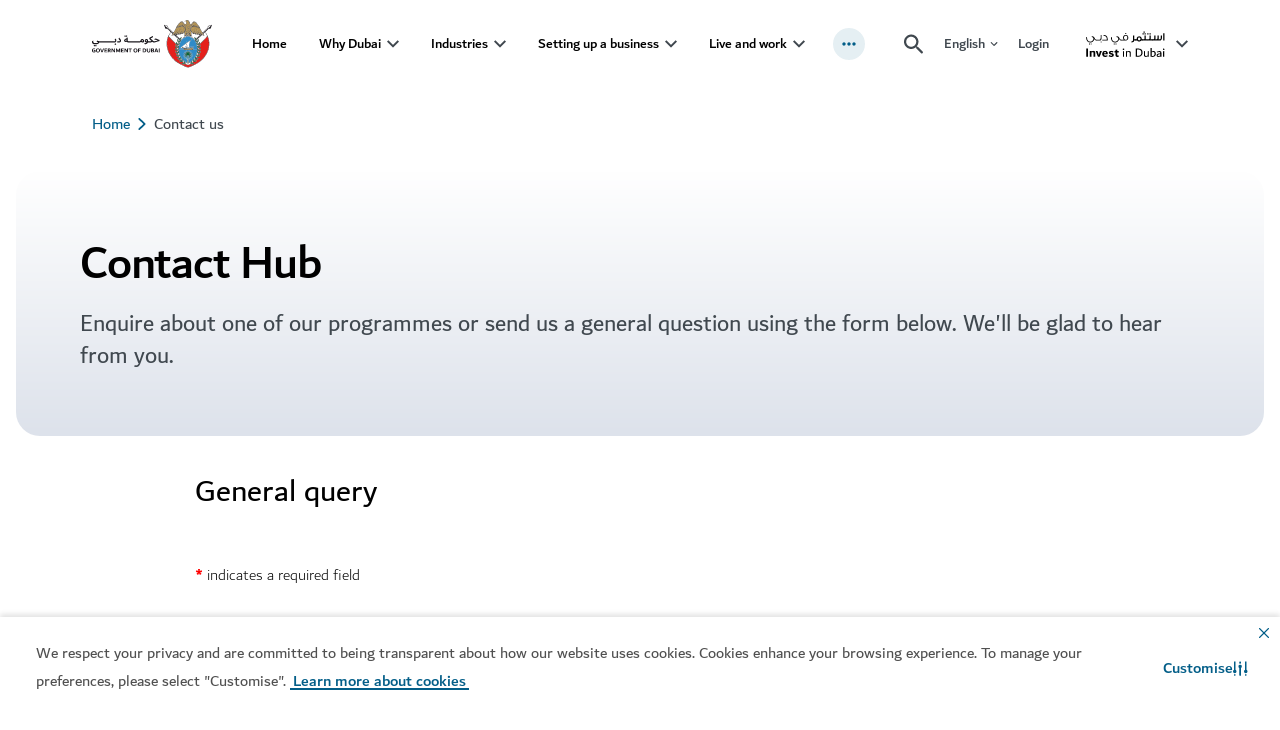

--- FILE ---
content_type: text/html; charset=utf-8
request_url: https://www.investindubai.gov.ae/en/contact-us
body_size: 81194
content:
<!doctype html><html lang="en" dir="ltr"><head><meta charset="utf-8"/>
<title data-react-helmet="true">Contact Us for Any Business in Dubai  Questions | Visit Dubai</title>
<meta data-react-helmet="true" name="description" content="If you have any questions about any of our business services or require more information, we are here to help. Explore some common topics or send us a message."/><meta data-react-helmet="true" name="yandex-verification" content="621f8e9e78e36839"/><meta data-react-helmet="true" name="keywords" content/><meta data-react-helmet="true" name="robots" content="index, follow"/><meta data-react-helmet="true" property="og:title" content="Contact Us for Any Business in Dubai  Questions | Visit Dubai"/><meta data-react-helmet="true" property="og:description" content="If you have any questions about any of our business services or require more information, we are here to help. Explore some common topics or send us a message."/><meta data-react-helmet="true" property="og:type" content="website"/><meta data-react-helmet="true" property="og:image" content="https://www.investindubai.gov.ae/-/media/images/business-in-dubai/images/one-central-dtcm-office-dubai.jpg?&amp;cw=256&amp;ch=256"/><meta data-react-helmet="true" property="og:url" content="https://www.investindubai.gov.ae/en/contact-us"/><meta data-react-helmet="true" name="twitter:title" content="Contact Us for Any Business in Dubai  Questions | Visit Dubai"/><meta data-react-helmet="true" name="twitter:card" content="summary"/><meta data-react-helmet="true" name="twitter:description" content="If you have any questions about any of our business services or require more information, we are here to help. Explore some common topics or send us a message."/><meta data-react-helmet="true" name="twitter:site" content="@visitdubai"/><meta data-react-helmet="true" name="twitter:image:src" content="https://www.investindubai.gov.ae/-/media/images/business-in-dubai/images/one-central-dtcm-office-dubai.jpg"/>
<link data-react-helmet="true" rel="stylesheet" type="text/css" href="/dist/inventory/assets/styles/en.min.css?v=7546-3"/><link data-react-helmet="true" rel="canonical" href="https://www.investindubai.gov.ae/en/contact-us"/><link data-react-helmet="true" rel="alternate" href="https://www.investindubai.gov.ae/en/contact-us" hrefLang="en"/><link data-react-helmet="true" rel="alternate" href="https://www.investindubai.gov.ae/es/contact-us" hrefLang="es"/><link data-react-helmet="true" rel="alternate" href="https://www.investindubai.gov.ae/fr/contact-us" hrefLang="fr"/><link data-react-helmet="true" rel="alternate" href="https://www.investindubai.gov.ae/ja/contact-us" hrefLang="ja"/><link data-react-helmet="true" rel="alternate" href="https://www.investindubai.gov.ae/he/contact-us" hrefLang="he"/><link data-react-helmet="true" rel="alternate" href="https://www.investindubai.gov.ae/de/contact-us" hrefLang="de"/><link data-react-helmet="true" rel="alternate" href="https://www.investindubai.gov.ae/ru/contact-us" hrefLang="ru"/><link data-react-helmet="true" rel="alternate" href="https://www.investindubai.gov.ae/pt/contact-us" hrefLang="pt"/><link data-react-helmet="true" rel="alternate" href="https://www.investindubai.gov.ae/ko/contact-us" hrefLang="ko"/><link data-react-helmet="true" rel="alternate" href="https://www.investindubai.gov.ae/it/contact-us" hrefLang="it"/><link data-react-helmet="true" rel="alternate" href="https://www.investindubai.gov.ae/zh/contact-us" hrefLang="zh-hans"/><link data-react-helmet="true" rel="alternate" href="https://www.investindubai.gov.ae/ar/contact-us" hrefLang="ar"/><link data-react-helmet="true" rel="alternate" href="https://www.investindubai.gov.ae/tr/contact-us" hrefLang="tr"/><link data-react-helmet="true" rel="alternate" href="https://www.investindubai.gov.ae/en/contact-us" hrefLang="x-default"/>
<meta name="viewport" content="width=device-width,initial-scale=1"/><meta name="theme-color" content="#0067B9"/><meta http-equiv="X-UA-Compatible" content="IE=edge"/><meta name="format-detection" content="telephone=no"/><meta name="test" content="test"/><link rel="shortcut icon" href="/~/scfavicon.ico" type="image/x-icon"/><link rel="preconnect" href="https://v3cv7a7cmc-dsn.algolia.net" crossorigin/><link rel="dns-prefetch" href="https://v3cv7a7cmc-dsn.algolia.net" crossorigin/><link rel="preconnect" href="https://go-mpulse.net" crossorigin/><link rel="dns-prefetch" href="https://go-mpulse.net" crossorigin/><link href="/dist/inventory/static/css/132.40decf4d.chunk.css" rel="stylesheet"><link as="script" href="/dist/inventory/static/js/132.f6150cc3.chunk.js" rel="preload"><link as="script" href="/dist/inventory/static/js/main.731e5bf6.chunk.js" rel="preload">
<script>(window.BOOMR_mq=window.BOOMR_mq||[]).push(["addVar",{"rua.upush":"true","rua.cpush":"false","rua.upre":"true","rua.cpre":"true","rua.uprl":"false","rua.cprl":"false","rua.cprf":"false","rua.trans":"SJ-ddc72d52-7a76-4f19-bb88-f7b6672aa32c","rua.cook":"true","rua.ims":"false","rua.ufprl":"false","rua.cfprl":"false","rua.isuxp":"false","rua.texp":"norulematch","rua.ceh":"false","rua.ueh":"false","rua.ieh.st":"0"}]);</script>
                              <script>!function(e){var n="https://s.go-mpulse.net/boomerang/";if("True"=="True")e.BOOMR_config=e.BOOMR_config||{},e.BOOMR_config.PageParams=e.BOOMR_config.PageParams||{},e.BOOMR_config.PageParams.pci=!0,n="https://s2.go-mpulse.net/boomerang/";if(window.BOOMR_API_key="P465R-WRX69-L26MJ-9HHQV-8HHMY",function(){function e(){if(!r){var e=document.createElement("script");e.id="boomr-scr-as",e.src=window.BOOMR.url,e.async=!0,o.appendChild(e),r=!0}}function t(e){r=!0;var n,t,a,i,d=document,O=window;if(window.BOOMR.snippetMethod=e?"if":"i",t=function(e,n){var t=d.createElement("script");t.id=n||"boomr-if-as",t.src=window.BOOMR.url,BOOMR_lstart=(new Date).getTime(),e=e||d.body,e.appendChild(t)},!window.addEventListener&&window.attachEvent&&navigator.userAgent.match(/MSIE [67]\./))return window.BOOMR.snippetMethod="s",void t(o,"boomr-async");a=document.createElement("IFRAME"),a.src="about:blank",a.title="",a.role="presentation",a.loading="eager",i=(a.frameElement||a).style,i.width=0,i.height=0,i.border=0,i.display="none",o.appendChild(a);try{O=a.contentWindow,d=O.document.open()}catch(_){n=document.domain,a.src="javascript:var d=document.open();d.domain='"+n+"';void 0;",O=a.contentWindow,d=O.document.open()}if(n)d._boomrl=function(){this.domain=n,t()},d.write("<bo"+"dy onload='document._boomrl();'>");else if(O._boomrl=function(){t()},O.addEventListener)O.addEventListener("load",O._boomrl,!1);else if(O.attachEvent)O.attachEvent("onload",O._boomrl);d.close()}function a(e){window.BOOMR_onload=e&&e.timeStamp||(new Date).getTime()}if(!window.BOOMR||!window.BOOMR.version&&!window.BOOMR.snippetExecuted){window.BOOMR=window.BOOMR||{},window.BOOMR.snippetStart=(new Date).getTime(),window.BOOMR.snippetExecuted=!0,window.BOOMR.snippetVersion=14,window.BOOMR.url=n+"P465R-WRX69-L26MJ-9HHQV-8HHMY";var i=document.currentScript||document.getElementsByTagName("script")[0],o=i.parentNode,r=!1,d=document.createElement("link");if(d.relList&&"function"==typeof d.relList.supports&&d.relList.supports("preload")&&"as"in d)window.BOOMR.snippetMethod="p",d.href=window.BOOMR.url,d.rel="preload",d.as="script",d.addEventListener("load",e),d.addEventListener("error",function(){t(!0)}),setTimeout(function(){if(!r)t(!0)},3e3),BOOMR_lstart=(new Date).getTime(),o.appendChild(d);else t(!1);if(window.addEventListener)window.addEventListener("load",a,!1);else if(window.attachEvent)window.attachEvent("onload",a)}}(),"".length>0)if(e&&"performance"in e&&e.performance&&"function"==typeof e.performance.setResourceTimingBufferSize)e.performance.setResourceTimingBufferSize();!function(){if(BOOMR=e.BOOMR||{},BOOMR.plugins=BOOMR.plugins||{},!BOOMR.plugins.AK){var n="true"=="true"?1:0,t="cookiepresent",a="aocwfzqccue4u2l4ugaq-f-1e99c710b-clientnsv4-s.akamaihd.net",i="false"=="true"?2:1,o={"ak.v":"39","ak.cp":"1631529","ak.ai":parseInt("592762",10),"ak.ol":"0","ak.cr":11,"ak.ipv":4,"ak.proto":"h2","ak.rid":"5f616195","ak.r":51645,"ak.a2":n,"ak.m":"dsca","ak.n":"essl","ak.bpcip":"3.133.98.0","ak.cport":60922,"ak.gh":"2.17.209.202","ak.quicv":"","ak.tlsv":"tls1.3","ak.0rtt":"","ak.0rtt.ed":"","ak.csrc":"-","ak.acc":"","ak.t":"1769775489","ak.ak":"hOBiQwZUYzCg5VSAfCLimQ==wyTuYzkH6GoZsqUP7SAxBC2Lc10sZpjUDHXQBQyTYEVKf34p6tqVUC8P4hNxGAhlkKnzFAzgzZd6bJLq9OQDiW0A+KdY309RjZB0DjkxkeCFYp5VyECNo6J3BBPiSdi/wFIUBFkz0hyeLYHzLgcawy2GltHJmrJSVqOnME6tKXdPyf0AcSX21YEg/[base64]/0T1euJ7bRNXzaT0uhwi3Jj9VQ=","ak.pv":"127","ak.dpoabenc":"","ak.tf":i};if(""!==t)o["ak.ruds"]=t;var r={i:!1,av:function(n){var t="http.initiator";if(n&&(!n[t]||"spa_hard"===n[t]))o["ak.feo"]=void 0!==e.aFeoApplied?1:0,BOOMR.addVar(o)},rv:function(){var e=["ak.bpcip","ak.cport","ak.cr","ak.csrc","ak.gh","ak.ipv","ak.m","ak.n","ak.ol","ak.proto","ak.quicv","ak.tlsv","ak.0rtt","ak.0rtt.ed","ak.r","ak.acc","ak.t","ak.tf"];BOOMR.removeVar(e)}};BOOMR.plugins.AK={akVars:o,akDNSPreFetchDomain:a,init:function(){if(!r.i){var e=BOOMR.subscribe;e("before_beacon",r.av,null,null),e("onbeacon",r.rv,null,null),r.i=!0}return this},is_complete:function(){return!0}}}}()}(window);</script></head><body class="vdsite"><script type="application/javascript" id="__COUNTRY__">var current_country='BE';</script><script src="//tags.tiqcdn.com/utag/dtcm/investindubai.gov.ae/prod/utag.sync.js"></script><div id="root"><div class="static-content-wrapper"><div role="navigation" class="sondeyl  "><div class="rs_skip skipContent "><div class="container"><div class="module-group"><div class="skipContent__row"><button class="skipContent__button">Skip to content</button><button class="skipContent__button">Skip to search</button></div></div></div></div></div><header class="
            "><div id="announcement-banner"></div><div class="
        c1kg0p2x
        l9kkye
        
        
      "><div class=" l16fv85q cuz5vqv"><div class="rs_skip lr-popup"><button class="lr-popup__close btn--reset" aria-label="close"><span hidden="">close</span><svg xmlns="http://www.w3.org/2000/svg" width="24" height="24" viewBox="0 0 20 20" class="s1bbg4gd"><path fill="var(--main-color)" fill-rule="nonzero" d="M13.72 3.22l1.06 1.06L10.06 9l4.72 4.72-1.06 1.06L9 10.06l-4.72 4.72-1.06-1.06L7.94 9 3.22 4.28l1.06-1.06L9 7.94l4.72-4.72z"></path></svg></button><h2 class="h4 lr-popup__title">This is now in your Top Picks!</h2><p class="body-medium lr-popup__copy">Login or create an account to save your favourites and receive personalised recommendations.</p><a class="cb98ysy l19iybc6 btn btn-primary" data-cy="" style="--btn-color:#035E88;--btn-active-color:#004565;--btn-text-color:#fff" aria-label="Login" href="/">Login</a><a class="cb98ysy l19iybc6 btn btn-secondary" data-cy="" style="--btn-color:#035E88;--btn-active-color:#004565;--btn-text-color:#fff" aria-label="Register" href="/">Register</a></div></div><div class=" l16fv85q cuz5vqv"><div class="rs_skip lr-popup--video"><button class="lr-popup__close btn--reset" aria-label="close"><span hidden="">close</span><svg xmlns="http://www.w3.org/2000/svg" width="24" height="24" viewBox="0 0 20 20" class="s1bbg4gd"><path fill="var(--main-color)" fill-rule="nonzero" d="M13.72 3.22l1.06 1.06L10.06 9l4.72 4.72-1.06 1.06L9 10.06l-4.72 4.72-1.06-1.06L7.94 9 3.22 4.28l1.06-1.06L9 7.94l4.72-4.72z"></path></svg></button><h2 class="h4 lr-popup__title">Login to like</h2><p class="body-medium lr-popup__copy">Sign in or register to like this content</p><a class="cb98ysy l19iybc6 btn btn-primary" data-cy="" style="--btn-color:#035E88;--btn-active-color:#004565;--btn-text-color:#fff" aria-label="Login" href="/">Login</a><a class="cb98ysy l19iybc6 btn btn-secondary" data-cy="" style="--btn-color:#035E88;--btn-active-color:#004565;--btn-text-color:#fff" aria-label="Register" href="/">Register</a></div></div><div class="sc-navigation  navHolder   " style="z-index:9;--main-color-opacity:3, 94, 136, 0.1"><div class="wm6l5xh c1fxdbs3 main-nav l17d169m"><div class="module-group"><div class="module"><div class="container"><span class="accessibility-hidden-text" id="main-navigation-accessibility-title">main navigation</span><button type="button" class="nav-close-btn"><svg xmlns="http://www.w3.org/2000/svg" width="15.679" height="15.6792" viewBox="0 0 15.679 15.679" class="s1do8lb2"><path d="M17.461,3.22,18.9,4.658l-6.4,6.4,6.4,6.4L17.461,18.9l-6.4-6.4-6.4,6.4L3.22,17.461l6.4-6.4-6.4-6.4L4.658,3.22l6.4,6.4,6.4-6.4Z" transform="translate(-3.22 -3.22)" fill="#757575"></path></svg></button><div class="row main-navigation-block 
          "><div class="hamburger-wrapper d-print-none" aria-hidden="true"><div class="hamburger"><svg width="18" height="12" viewBox="0 0 18 12" fill="none" xmlns="http://www.w3.org/2000/svg"><path d="M1 12H17C17.55 12 18 11.55 18 11C18 10.45 17.55 10 17 10H1C0.45 10 0 10.45 0 11C0 11.55 0.45 12 1 12ZM1 7H17C17.55 7 18 6.55 18 6C18 5.45 17.55 5 17 5H1C0.45 5 0 5.45 0 6C0 6.55 0.45 7 1 7ZM0 1C0 1.55 0.45 2 1 2H17C17.55 2 18 1.55 18 1C18 0.45 17.55 0 17 0L1 0C0.45 0 0 0.45 0 1Z" fill="currentColor"></path></svg></div></div><a class="nav-brand-secondary" href="https://www.dubai.ae/" title="Government of Dubai" aria-label="Government of Dubai"><span class="accessibility-hidden-text" id="god-logo-title">Government of Dubai</span><img class="brand rs_skip god-logo" alt="Government of Dubai" aria-hidden="true" src="-/media/images/corp/dubai-gov-c.svg?h=88&amp;iar=0&amp;w=200"/></a><div class="position-static truncated-panel-wrapper" style="--mobNavPanelValue-value:10px"><div class="nav-wrapper truncated-panel" style="top:10px"><ul class="navigation loading"><li class="navigation__list "><a class="cb98ysy l19iybc6 nav-link" href="/en/" target="_self" rel="noopener noreferrer" data-cy="navigation-link" style="--btn-color:#035E88;--btn-active-color:#004565;--btn-text-color:#fff" aria-expanded="false">Home</a></li><li class="navigation__list  has-drop-down"><a class="cb98ysy l19iybc6 nav-link" href="/en/why-dubai" target="_self" rel="noopener noreferrer" data-cy="navigation-link" style="--btn-color:#035E88;--btn-active-color:#004565;--btn-text-color:#fff" aria-expanded="false">Why Dubai</a><button class="nav-link__arrow desktop-only" aria-expanded="false" aria-label="toggle Why Dubai submenu" aria-controls="subnav-dropdown-why-dubai"><svg width="12" height="8" viewBox="0 0 12 8" fill="none"><path d="M10.59 0.294922L6 4.87492L1.41 0.294922L0 1.70492L6 7.70492L12 1.70492L10.59 0.294922Z" fill="currentColor"></path></svg></button><button class="nav-link__arrow mobile-only" aria-expanded="false" aria-label="toggle Why Dubai submenu" aria-controls="subnav-dropdown-why-dubai"><svg width="12" height="8" viewBox="0 0 12 8" fill="none"><path d="M10.59 0.294922L6 4.87492L1.41 0.294922L0 1.70492L6 7.70492L12 1.70492L10.59 0.294922Z" fill="currentColor"></path></svg></button><div class="drop-down-wrapper" data-cy="navigation-dropdown" id="subnav-dropdown-why-dubai"><ul class="drop-down-menu"><li class="drop-down-menu__col "><div class="nav-grid nav-grid--four"><div class="nav-grid__list menu-link"><a class="cb98ysy l19iybc6 link-chevron" href="/en/why-dubai/start-ups-and-smes" target="_self" rel="noopener noreferrer" data-cy="navigation-link-chevron" style="--btn-color:#035E88;--btn-active-color:#004565;--btn-text-color:#fff" aria-label="Start-ups and SMEs">Start-ups and SMEs</a><p class="dd-para">Find out why Dubai&#x27;s vibrant ecosystem is a magnet for start-ups and SMEs</p></div><div class="nav-grid__list menu-link"><a class="cb98ysy l19iybc6 link-chevron" href="/en/why-dubai/family-offices" target="_self" rel="noopener noreferrer" data-cy="navigation-link-chevron" style="--btn-color:#035E88;--btn-active-color:#004565;--btn-text-color:#fff" aria-label="Family offices">Family offices</a><p class="dd-para">The region’s largest hub for private wealth and business</p></div><div class="nav-grid__list menu-link"><a class="cb98ysy l19iybc6 link-chevron" href="/en/why-dubai/headquarters" target="_self" rel="noopener noreferrer" data-cy="navigation-link-chevron" style="--btn-color:#035E88;--btn-active-color:#004565;--btn-text-color:#fff" aria-label="Headquarters">Headquarters</a><p class="dd-para">Dubai: your preferred global arena for business</p></div><div class="nav-grid__list menu-link"><a class="cb98ysy l19iybc6 link-chevron" href="/en/why-dubai/manufacturers" target="_self" rel="noopener noreferrer" data-cy="navigation-link-chevron" style="--btn-color:#035E88;--btn-active-color:#004565;--btn-text-color:#fff" aria-label="Manufacturers">Manufacturers</a><p class="dd-para">Be a part of building Dubai&#x27;s global industrial powerhouse</p></div><div class="nav-grid__list menu-link"><a class="cb98ysy l19iybc6 link-chevron" href="/en/why-dubai/multinational-corporations" target="_self" rel="noopener noreferrer" data-cy="navigation-link-chevron" style="--btn-color:#035E88;--btn-active-color:#004565;--btn-text-color:#fff" aria-label="Multinational corporations">Multinational corporations</a><p class="dd-para">Attracting the world’s best MNCs and conglomerates</p></div><div class="nav-grid__list menu-link"><a class="cb98ysy l19iybc6 link-chevron" href="/en/why-dubai/venture-capital-and-private-equity" target="_self" rel="noopener noreferrer" data-cy="navigation-link-chevron" style="--btn-color:#035E88;--btn-active-color:#004565;--btn-text-color:#fff" aria-label="VC and PE companies">VC and PE companies</a><p class="dd-para">Catalysing venture capital and private equity growth</p></div><div class="nav-grid__list menu-link"><a class="cb98ysy l19iybc6 link-chevron" href="/en/why-dubai/d33-agenda" target="_self" rel="noopener noreferrer" data-cy="navigation-link-chevron" style="--btn-color:#035E88;--btn-active-color:#004565;--btn-text-color:#fff" aria-label="D33 Agenda">D33 Agenda</a><p class="dd-para">Dubai&#x27;s Economic Agenda &quot;D33&quot; aims to double the size of Dubai&#x27;s economy by 2033, making it one of the top 3 cities for living, investing, and working. </p></div><div class="nav-grid__list menu-link"><a class="cb98ysy l19iybc6 link-chevron" href="/en/why-dubai/d33-agenda/dubai-traders" target="_self" rel="noopener noreferrer" data-cy="navigation-link-chevron" style="--btn-color:#035E88;--btn-active-color:#004565;--btn-text-color:#fff" aria-label="Dubai Traders">Dubai Traders</a><p class="dd-para">Become a key player in Dubai&#x27;s digital economy with an initiative for SMEs</p></div></div></li></ul></div></li><li class="navigation__list  has-drop-down"><a class="cb98ysy l19iybc6 nav-link" href="/en/industries" target="_self" rel="noopener noreferrer" data-cy="navigation-link" style="--btn-color:#035E88;--btn-active-color:#004565;--btn-text-color:#fff" aria-expanded="false">Industries</a><button class="nav-link__arrow desktop-only" aria-expanded="false" aria-label="toggle Industries submenu" aria-controls="subnav-dropdown-industries"><svg width="12" height="8" viewBox="0 0 12 8" fill="none"><path d="M10.59 0.294922L6 4.87492L1.41 0.294922L0 1.70492L6 7.70492L12 1.70492L10.59 0.294922Z" fill="currentColor"></path></svg></button><button class="nav-link__arrow mobile-only" aria-expanded="false" aria-label="toggle Industries submenu" aria-controls="subnav-dropdown-industries"><svg width="12" height="8" viewBox="0 0 12 8" fill="none"><path d="M10.59 0.294922L6 4.87492L1.41 0.294922L0 1.70492L6 7.70492L12 1.70492L10.59 0.294922Z" fill="currentColor"></path></svg></button><div class="drop-down-wrapper" data-cy="navigation-dropdown" id="subnav-dropdown-industries"><ul class="drop-down-menu"><li class="drop-down-menu__col "><div class="nav-grid nav-grid--four"><div class="nav-grid__list menu-link"><a class="cb98ysy l19iybc6 link-chevron" href="/en/industries/construction-and-real-estate" target="_self" rel="noopener noreferrer" data-cy="navigation-link-chevron" style="--btn-color:#035E88;--btn-active-color:#004565;--btn-text-color:#fff" aria-label="Construction and real estate">Construction and real estate</a><p class="dd-para">Find globally-renowned real estate investment markets</p></div><div class="nav-grid__list menu-link"><a class="cb98ysy l19iybc6 link-chevron" href="/en/industries/manufacturing" target="_self" rel="noopener noreferrer" data-cy="navigation-link-chevron" style="--btn-color:#035E88;--btn-active-color:#004565;--btn-text-color:#fff" aria-label="Manufacturing">Manufacturing</a><p class="dd-para">Manufacturers choose Dubai to build, expand and export</p></div><div class="nav-grid__list menu-link"><a class="cb98ysy l19iybc6 link-chevron" href="/en/industries/energy-and-cleantech" target="_self" rel="noopener noreferrer" data-cy="navigation-link-chevron" style="--btn-color:#035E88;--btn-active-color:#004565;--btn-text-color:#fff" aria-label="Energy and cleantech">Energy and cleantech</a><p class="dd-para">Discover how Dubai prioritises green transformation</p></div><div class="nav-grid__list menu-link"><a class="cb98ysy l19iybc6 link-chevron" href="/en/industries/finance-and-wealth" target="_self" rel="noopener noreferrer" data-cy="navigation-link-chevron" style="--btn-color:#035E88;--btn-active-color:#004565;--btn-text-color:#fff" aria-label="Finance and wealth">Finance and wealth</a><p class="dd-para">Dubai – a nexus of prosperity and innovation</p></div><div class="nav-grid__list menu-link"><a class="cb98ysy l19iybc6 link-chevron" href="/en/industries/food-and-agriculture" target="_self" rel="noopener noreferrer" data-cy="navigation-link-chevron" style="--btn-color:#035E88;--btn-active-color:#004565;--btn-text-color:#fff" aria-label="Food and agriculture">Food and agriculture</a><p class="dd-para">A pivotal trade gateway between the east and west</p></div><div class="nav-grid__list menu-link"><a class="cb98ysy l19iybc6 link-chevron" href="/en/industries/retail-and-e-commerce" target="_self" rel="noopener noreferrer" data-cy="navigation-link-chevron" style="--btn-color:#035E88;--btn-active-color:#004565;--btn-text-color:#fff" aria-label="Retail and e-commerce">Retail and e-commerce</a><p class="dd-para">A global destination for diverse goods and services</p></div><div class="nav-grid__list menu-link"><a class="cb98ysy l19iybc6 link-chevron" href="/en/industries/technology-ict" target="_self" rel="noopener noreferrer" data-cy="navigation-link-chevron" style="--btn-color:#035E88;--btn-active-color:#004565;--btn-text-color:#fff" aria-label="Technology and ICT">Technology and ICT</a><p class="dd-para">Learn how Dubai pushes the boundaries of innovation 	</p></div><div class="nav-grid__list menu-link"><a class="cb98ysy l19iybc6 link-chevron" href="/en/industries/trade-and-logistics" target="_self" rel="noopener noreferrer" data-cy="navigation-link-chevron" style="--btn-color:#035E88;--btn-active-color:#004565;--btn-text-color:#fff" aria-label="Trade and logistics">Trade and logistics</a><p class="dd-para">A strategic gateway for busy commercial routes</p></div><div class="nav-grid__list menu-link"><a class="cb98ysy l19iybc6 link-chevron" href="/en/industries/healthcare-and-pharmaceuticals" target="_self" rel="noopener noreferrer" data-cy="navigation-link-chevron" style="--btn-color:#035E88;--btn-active-color:#004565;--btn-text-color:#fff" aria-label="Healthcare and pharmaceuticals">Healthcare and pharmaceuticals</a><p class="dd-para">Explore world-class healthcare infrastructure</p></div><div class="nav-grid__list menu-link"><a class="cb98ysy l19iybc6 link-chevron" href="/en/industries/design-media-and-entertainment" target="_self" rel="noopener noreferrer" data-cy="navigation-link-chevron" style="--btn-color:#035E88;--btn-active-color:#004565;--btn-text-color:#fff" aria-label="Design, media and entertainment">Design, media and entertainment</a><p class="dd-para">A trailblazer in the region’s booming creative industry</p></div></div></li></ul></div></li><li class="navigation__list  has-drop-down"><a class="cb98ysy l19iybc6 nav-link" href="/en/business-setup" target="_self" rel="noopener noreferrer" data-cy="navigation-link" style="--btn-color:#035E88;--btn-active-color:#004565;--btn-text-color:#fff" aria-expanded="false">Setting up a business</a><button class="nav-link__arrow desktop-only" aria-expanded="false" aria-label="toggle Setting up a business submenu" aria-controls="subnav-dropdown-business-set-up"><svg width="12" height="8" viewBox="0 0 12 8" fill="none"><path d="M10.59 0.294922L6 4.87492L1.41 0.294922L0 1.70492L6 7.70492L12 1.70492L10.59 0.294922Z" fill="currentColor"></path></svg></button><button class="nav-link__arrow mobile-only" aria-expanded="false" aria-label="toggle Setting up a business submenu" aria-controls="subnav-dropdown-business-set-up"><svg width="12" height="8" viewBox="0 0 12 8" fill="none"><path d="M10.59 0.294922L6 4.87492L1.41 0.294922L0 1.70492L6 7.70492L12 1.70492L10.59 0.294922Z" fill="currentColor"></path></svg></button><div class="drop-down-wrapper" data-cy="navigation-dropdown" id="subnav-dropdown-business-set-up"><ul class="drop-down-menu"><li class="drop-down-menu__col "><div class="nav-grid nav-grid--four"><div class="nav-grid__list menu-link"><a class="cb98ysy l19iybc6 link-chevron" href="/en/business-setup/company-set-up-options-in-dubai" target="_self" rel="noopener noreferrer" data-cy="navigation-link-chevron" style="--btn-color:#035E88;--btn-active-color:#004565;--btn-text-color:#fff" aria-label="Company set-up options">Company set-up options</a><p class="dd-para">See a comparison of mainland and free-zone business options</p></div><div class="nav-grid__list menu-link"><a class="cb98ysy l19iybc6 link-chevron" href="/en/business-setup/mainland-companies" target="_self" rel="noopener noreferrer" data-cy="navigation-link-chevron" style="--btn-color:#035E88;--btn-active-color:#004565;--btn-text-color:#fff" aria-label="Mainland companies">Mainland companies</a><p class="dd-para">Details of setting up a mainland company in Dubai</p></div><div class="nav-grid__list menu-link"><a class="cb98ysy l19iybc6 link-chevron" href="/en/business-setup/free-zone-companies" target="_self" rel="noopener noreferrer" data-cy="navigation-link-chevron" style="--btn-color:#035E88;--btn-active-color:#004565;--btn-text-color:#fff" aria-label="Free zone companies">Free zone companies</a><p class="dd-para">Learn about the benefits of Dubai&#x27;s free zones</p></div><div class="nav-grid__list menu-link"><a class="cb98ysy l19iybc6 link-chevron" href="/en/business-setup/employees-administration-and-logistics" target="_self" rel="noopener noreferrer" data-cy="navigation-link-chevron" style="--btn-color:#035E88;--btn-active-color:#004565;--btn-text-color:#fff" aria-label="Employees and administration">Employees and administration</a><p class="dd-para">Get your new Dubai business up and running</p></div><div class="nav-grid__list menu-link"><a class="cb98ysy l19iybc6 link-chevron" href="/en/business-setup/regulations-legal-compliance-and-taxation" target="_self" rel="noopener noreferrer" data-cy="navigation-link-chevron" style="--btn-color:#035E88;--btn-active-color:#004565;--btn-text-color:#fff" aria-label="Regulations, laws and tax">Regulations, laws and tax</a><p class="dd-para">Introduction to Dubai&#x27;s rules and regulations</p></div><div class="nav-grid__list menu-link"><a class="cb98ysy l19iybc6 link-chevron" href="/en/business-setup/support-for-start-ups-and-smes" target="_self" rel="noopener noreferrer" data-cy="navigation-link-chevron" style="--btn-color:#035E88;--btn-active-color:#004565;--btn-text-color:#fff" aria-label="Support for SMEs">Support for SMEs</a><p class="dd-para">Funding and resources for start-ups and SMEs</p></div><div class="nav-grid__list menu-link"><a class="cb98ysy l19iybc6 link-chevron" href="/en/business-setup/business-setup-services" target="_self" rel="noopener noreferrer" data-cy="navigation-link-chevron" style="--btn-color:#035E88;--btn-active-color:#004565;--btn-text-color:#fff" aria-label="Business set-up services">Business set-up services</a><p class="dd-para">Access Dubai Government services for companies</p></div><div class="nav-grid__list menu-link"><a class="cb98ysy l19iybc6 link-chevron" href="/en/business-setup/company-set-up-options-in-dubai/dubai-unified-licence-guide" target="_self" rel="noopener noreferrer" data-cy="navigation-link-chevron" style="--btn-color:#035E88;--btn-active-color:#004565;--btn-text-color:#fff" aria-label="Dubai Unified Licence">Dubai Unified Licence</a><p class="dd-para">Find out all you need to know about the Dubai Unified Licence programme</p></div></div></li></ul></div></li><li class="navigation__list  has-drop-down"><a class="cb98ysy l19iybc6 nav-link" href="/en/live-and-work" target="_self" rel="noopener noreferrer" data-cy="navigation-link" style="--btn-color:#035E88;--btn-active-color:#004565;--btn-text-color:#fff" aria-expanded="false">Live and work</a><button class="nav-link__arrow desktop-only" aria-expanded="false" aria-label="toggle Live and work submenu" aria-controls="subnav-dropdown-live-and-work"><svg width="12" height="8" viewBox="0 0 12 8" fill="none"><path d="M10.59 0.294922L6 4.87492L1.41 0.294922L0 1.70492L6 7.70492L12 1.70492L10.59 0.294922Z" fill="currentColor"></path></svg></button><button class="nav-link__arrow mobile-only" aria-expanded="false" aria-label="toggle Live and work submenu" aria-controls="subnav-dropdown-live-and-work"><svg width="12" height="8" viewBox="0 0 12 8" fill="none"><path d="M10.59 0.294922L6 4.87492L1.41 0.294922L0 1.70492L6 7.70492L12 1.70492L10.59 0.294922Z" fill="currentColor"></path></svg></button><div class="drop-down-wrapper" data-cy="navigation-dropdown" id="subnav-dropdown-live-and-work"><ul class="drop-down-menu"><li class="drop-down-menu__col subitems-wrapper"><div class="nav-grid nav-grid--four"><div class="nav-grid__list menu-link"><a class="cb98ysy l19iybc6 link-chevron" href="/en/live-and-work/visas-and-entry" target="_self" rel="noopener noreferrer" data-cy="navigation-link-chevron" style="--btn-color:#035E88;--btn-active-color:#004565;--btn-text-color:#fff" aria-label="Visas and entry">Visas and entry</a><p class="dd-para">Find visa requirements by country and trip type</p></div><div class="nav-grid__list menu-link"><a class="cb98ysy l19iybc6 link-chevron" href="/en/live-and-work/dubai-employment-guide" target="_self" rel="noopener noreferrer" data-cy="navigation-link-chevron" style="--btn-color:#035E88;--btn-active-color:#004565;--btn-text-color:#fff" aria-label="Get a job">Get a job</a><p class="dd-para">Discover how to start and grow your career in Dubai</p></div><div class="nav-grid__list menu-link"><a class="cb98ysy l19iybc6 link-chevron" href="/en/live-and-work/dubai-banking-guide" target="_self" rel="noopener noreferrer" data-cy="navigation-link-chevron" style="--btn-color:#035E88;--btn-active-color:#004565;--btn-text-color:#fff" aria-label="Open a bank account">Open a bank account</a><p class="dd-para">Your guide to setting up a personal bank account in Dubai</p></div><div class="nav-grid__list menu-link"><a class="cb98ysy l19iybc6 link-chevron" href="/en/live-and-work/dubai-neighbourhoods-guide" target="_self" rel="noopener noreferrer" data-cy="navigation-link-chevron" style="--btn-color:#035E88;--btn-active-color:#004565;--btn-text-color:#fff" aria-label="Dubai neighbourhoods">Dubai neighbourhoods</a><p class="dd-para">Explore the city&#x27;s popular and emerging areas for residents</p></div><div class="nav-grid__list menu-link"><a class="cb98ysy l19iybc6 link-chevron" href="/en/live-and-work/dubai-real-estate-guide" target="_self" rel="noopener noreferrer" data-cy="navigation-link-chevron" style="--btn-color:#035E88;--btn-active-color:#004565;--btn-text-color:#fff" aria-label="Introduction to real estate">Introduction to real estate</a><p class="dd-para">All you need to know about Dubai&#x27;s property landscape</p></div><div class="nav-grid__list menu-link"><a class="cb98ysy l19iybc6 link-chevron" href="/en/live-and-work/dubai-driving-guide" target="_self" rel="noopener noreferrer" data-cy="navigation-link-chevron" style="--btn-color:#035E88;--btn-active-color:#004565;--btn-text-color:#fff" aria-label="Roads and driving">Roads and driving</a><p class="dd-para">Understand rules and processes for driving in Dubai</p></div><div class="nav-grid__list menu-link"><a class="cb98ysy l19iybc6 link-chevron" href="/en/live-and-work/dubai-public-transport-guide" target="_self" rel="noopener noreferrer" data-cy="navigation-link-chevron" style="--btn-color:#035E88;--btn-active-color:#004565;--btn-text-color:#fff" aria-label="Public transport">Public transport</a><p class="dd-para">Browse options for getting around Dubai conveniently</p></div><div class="nav-grid__list menu-link"><a class="cb98ysy l19iybc6 link-chevron" href="/en/live-and-work/dubai-education-guide" target="_self" rel="noopener noreferrer" data-cy="navigation-link-chevron" style="--btn-color:#035E88;--btn-active-color:#004565;--btn-text-color:#fff" aria-label="Education ecosystem">Education ecosystem</a><p class="dd-para">Get started with an academic journey in Dubai</p></div><div class="nav-grid__list menu-link"><a class="cb98ysy l19iybc6 link-chevron" href="/en/live-and-work/dubai-health-and-wellness-guide" target="_self" rel="noopener noreferrer" data-cy="navigation-link-chevron" style="--btn-color:#035E88;--btn-active-color:#004565;--btn-text-color:#fff" aria-label="Health and wellness">Health and wellness</a><p class="dd-para">Empower yourself with access to a healthy lifestyle</p></div><div class="nav-grid__list menu-link"><a class="cb98ysy l19iybc6 link-chevron" href="/en/live-and-work/dubai-resources-guide" target="_self" rel="noopener noreferrer" data-cy="navigation-link-chevron" style="--btn-color:#035E88;--btn-active-color:#004565;--btn-text-color:#fff" aria-label="Resources for city living">Resources for city living</a><p class="dd-para">Optimise your daily life with useful apps and more</p></div><div class="nav-grid__list menu-link"><a class="cb98ysy l19iybc6 link-chevron" href="/en/live-and-work/visas-and-entry/work-remotely-from-dubai" target="_self" rel="noopener noreferrer" data-cy="navigation-link-chevron" style="--btn-color:#035E88;--btn-active-color:#004565;--btn-text-color:#fff" aria-label="Work remotely">Work remotely</a><p class="dd-para">One-year Dubai virtual working and residency programme</p></div><div class="nav-grid__list menu-link"><a class="cb98ysy l19iybc6 link-chevron" href="/en/live-and-work/practical-information" target="_self" rel="noopener noreferrer" data-cy="navigation-link-chevron" style="--btn-color:#035E88;--btn-active-color:#004565;--btn-text-color:#fff" aria-label="Practical information">Practical information</a><p class="dd-para">Helpful information and tips for your stay</p></div><div class="nav-grid__list menu-link"><a class="cb98ysy l19iybc6 link-chevron" href="/en/live-and-work/accommodation" target="_self" rel="noopener noreferrer" data-cy="navigation-link-chevron" style="--btn-color:#035E88;--btn-active-color:#004565;--btn-text-color:#fff" aria-label="Accommodation">Accommodation</a><p class="dd-para">A wide range of options for short and long term stays</p></div></div></li><li class="drop-down-menu__col menu-item-banner d-none d-lg-block"><div class="dd-img-placeholder"><a class="cb98ysy l19iybc6 " href="/en/live-and-work/visas-and-entry/work-remotely-from-dubai" target="_self" rel="noopener noreferrer" data-cy="" style="--btn-color:#035E88;--btn-active-color:#004565;--btn-text-color:#fff" tabindex="-1" aria-label="Work remotely from Dubai, Address Downtown"><picture class="p1h540cx a1rjuo98 dd-img-placeholder-inner "><source media="(min-width: 991px)" data-srcset="/-/media/images/business-in-dubai/images/working-remotely-from-dubai/work-remotely-dubai-people-business-burj-khalifa-address-downtown3.jpg?rev=7a749c474727447fa6c72988d6c88cea&amp;cx=0.48&amp;cy=0.75&amp;cw=216&amp;ch=160"/><img class="rs_skip" alt="Work remotely from Dubai, Address Downtown" data-src="/-/media/images/business-in-dubai/images/working-remotely-from-dubai/work-remotely-dubai-people-business-burj-khalifa-address-downtown3.jpg?rev=7a749c474727447fa6c72988d6c88cea&amp;cx=0.48&amp;cy=0.75&amp;cw=216&amp;ch=160"/></picture></a></div><a class="cb98ysy l19iybc6 dd-link menu-item-banner-title" href="/en/live-and-work/visas-and-entry/work-remotely-from-dubai" target="_self" rel="noopener noreferrer" data-cy="" style="--btn-color:#035E88;--btn-active-color:#004565;--btn-text-color:#fff" aria-label="Work remotely from Dubai">Work remotely from Dubai</a></li></ul></div></li><li class="navigation__list  has-drop-down"><a class="cb98ysy l19iybc6 nav-link" href="/en/insights-and-resources" target="_self" rel="noopener noreferrer" data-cy="navigation-link" style="--btn-color:#035E88;--btn-active-color:#004565;--btn-text-color:#fff" aria-expanded="false">Insights and resources</a><button class="nav-link__arrow desktop-only" aria-expanded="false" aria-label="toggle Insights and resources submenu" aria-controls="subnav-dropdown-insights-and-resources"><svg width="12" height="8" viewBox="0 0 12 8" fill="none"><path d="M10.59 0.294922L6 4.87492L1.41 0.294922L0 1.70492L6 7.70492L12 1.70492L10.59 0.294922Z" fill="currentColor"></path></svg></button><button class="nav-link__arrow mobile-only" aria-expanded="false" aria-label="toggle Insights and resources submenu" aria-controls="subnav-dropdown-insights-and-resources"><svg width="12" height="8" viewBox="0 0 12 8" fill="none"><path d="M10.59 0.294922L6 4.87492L1.41 0.294922L0 1.70492L6 7.70492L12 1.70492L10.59 0.294922Z" fill="currentColor"></path></svg></button><div class="drop-down-wrapper" data-cy="navigation-dropdown" id="subnav-dropdown-insights-and-resources"><ul class="drop-down-menu"><li class="drop-down-menu__col "><div class="nav-grid nav-grid--four"><div class="nav-grid__list menu-link"><a class="cb98ysy l19iybc6 link-chevron" href="/en/insights-and-resources/news-insights" target="_self" rel="noopener noreferrer" data-cy="navigation-link-chevron" style="--btn-color:#035E88;--btn-active-color:#004565;--btn-text-color:#fff" aria-label="Articles and guides">Articles and guides</a><p class="dd-para">Explore the latest articles and industry and market guides</p></div><div class="nav-grid__list menu-link"><a class="cb98ysy l19iybc6 link-chevron" href="/en/insights-and-resources/annual-fdi-reports" target="_self" rel="noopener noreferrer" data-cy="navigation-link-chevron" style="--btn-color:#035E88;--btn-active-color:#004565;--btn-text-color:#fff" aria-label="Annual FDI reports">Annual FDI reports</a><p class="dd-para">Find data on Dubai&#x27;s previous FDI reports, detailed by year</p></div></div></li></ul></div></li><li class="navigation__list  route-active"><a class="cb98ysy l19iybc6 nav-link" href="/en/contact-us" target="_self" rel="noopener noreferrer" data-cy="navigation-link" style="--btn-color:#035E88;--btn-active-color:#004565;--btn-text-color:#fff" aria-expanded="false">Contact us</a></li></ul></div></div><div class="nav-btns-cnt" data-cy="navigation-search-button"><button aria-label="search" class="nav-btn search-box__link s1ku4bku"><svg viewBox="0 0 18 18" fill="none" xmlns="http://www.w3.org/2000/svg" width="18" height="18" class="icon-nav-bar ss7y5ko"><path d="M12.4967 11.4716H11.7067L11.4267 11.2016C12.6267 9.80156 13.2467 7.89156 12.9067 5.86156C12.4367 3.08156 10.1167 0.861558 7.31672 0.521558C3.08672 0.00155762 -0.473281 3.56156 0.0467193 7.79156C0.386719 10.5916 2.60672 12.9116 5.38672 13.3816C7.41672 13.7216 9.32672 13.1016 10.7267 11.9016L10.9967 12.1816V12.9716L15.2467 17.2216C15.6567 17.6316 16.3267 17.6316 16.7367 17.2216C17.1467 16.8116 17.1467 16.1416 16.7367 15.7316L12.4967 11.4716ZM6.49672 11.4716C4.00672 11.4716 1.99672 9.46156 1.99672 6.97156C1.99672 4.48156 4.00672 2.47156 6.49672 2.47156C8.98672 2.47156 10.9967 4.48156 10.9967 6.97156C10.9967 9.46156 8.98672 11.4716 6.49672 11.4716Z" fill="currentColor"></path></svg></button><button aria-label="language" class="nav-btn search-box__link nav-btns-cnt-item hide-on-mobile s1ku4bku">English<svg class="nav-arrow" width="11" height="6" viewBox="0 0 11 6" fill="none" xmlns="http://www.w3.org/2000/svg"><path d="M8.75065 0.500098L5.51732 3.73343L2.28398 0.500098C1.95898 0.175098 1.43398 0.175098 1.10898 0.500098C0.783984 0.825098 0.783984 1.3501 1.10898 1.6751L4.93398 5.5001C5.25898 5.8251 5.78398 5.8251 6.10898 5.5001L9.93398 1.6751C10.259 1.3501 10.259 0.825098 9.93398 0.500098C9.60898 0.183431 9.07565 0.175098 8.75065 0.500098Z" fill="#40484F"></path></svg></button><button class="nav-btn s1ku4bku"><div class="lnoixvg c7k3w30 login-element-wrapper 
        
      "><a class=" " href="https://app.invest.dubai.ae/login" aria-label="Login">Login</a> </div></button></div><div class="wm6l5xh top-navigation-component c1r63s2j l1om2kpu "><div class="module-group"><div class="module"><div class="container"><div class=" 
    l17609hk cvk03md"><div class=" lr__form-group-select"><div class="dropdown-primary lr__dd"><div class="react-custom-select
            
              form-input--filled css-0" id="select-site-vd"><div class="select-dropdown__control css-0"><div class="select-dropdown__value-container css-0"><style data-emotion-css="1wa3eu0-placeholder">.css-1wa3eu0-placeholder{color:hsl(0,0%,50%);margin-left:2px;margin-right:2px;position:absolute;top:50%;-webkit-transform:translateY(-50%);-ms-transform:translateY(-50%);transform:translateY(-50%);box-sizing:border-box;}</style><div class="select-dropdown__placeholder css-1wa3eu0-placeholder"></div><style data-emotion-css="62g3xt-dummyInput">.css-62g3xt-dummyInput{background:0;border:0;font-size:inherit;outline:0;padding:0;width:1px;color:transparent;left:-100px;opacity:0;position:relative;-webkit-transform:scale(0);-ms-transform:scale(0);transform:scale(0);}</style><input id="react-select-445-input" readonly="" tabindex="0" value="" aria-autocomplete="list" aria-label="" aria-labelledby="" class="css-62g3xt-dummyInput"/></div><style data-emotion-css="1wy0on6">.css-1wy0on6{-webkit-align-items:center;-webkit-box-align:center;-ms-flex-align:center;align-items:center;-webkit-align-self:stretch;-ms-flex-item-align:stretch;align-self:stretch;display:-webkit-box;display:-webkit-flex;display:-ms-flexbox;display:flex;-webkit-flex-shrink:0;-ms-flex-negative:0;flex-shrink:0;box-sizing:border-box;}</style><div class="select-dropdown__indicators css-1wy0on6"><style data-emotion-css="1okebmr-indicatorSeparator">.css-1okebmr-indicatorSeparator{-webkit-align-self:stretch;-ms-flex-item-align:stretch;align-self:stretch;background-color:hsl(0,0%,80%);margin-bottom:8px;margin-top:8px;width:1px;box-sizing:border-box;}</style><span class="select-dropdown__indicator-separator css-1okebmr-indicatorSeparator"></span><div aria-hidden="true" class="select-dropdown__indicator select-dropdown__dropdown-indicator css-0"><svg class="custom-select-icon" width="12" height="8" viewBox="0 0 12 8" fill="none" xmlns="http://www.w3.org/2000/svg"><path d="M1.41 0.294922L6 4.87492L10.59 0.294922L12 1.70492L6 7.70492L0 1.70492L1.41 0.294922Z" fill="currentColor"></path></svg></div></div></div><input type="hidden" name="select-site" value=""/></div></div></div></div></div></div></div></div></div></div></div></div></div></div><div class="wm6l5xh co80ldj l1wtafgg breadcrumb-nav"><div class="module-group"><div class="module"><div class="container"><script type="application/ld+json">
        {
          "@context": "https://schema.org",
          "@type": "BreadcrumbList",
          "itemListElement": [
            {
                  "@type": "ListItem",
                  "position": 1,
                  "name": "Home",
                  "item": "https://www.investindubai.gov.ae/en/"
                },{
                  "@type": "ListItem",
                  "position": 2,
                  "name": "Contact us",
                  "item": "https://www.investindubai.gov.ae/en/contact-us"
                }
          ]
        }</script><ul class="breadcrumb breadcrumb--list"><li class="accessibility-hidden-text">breadcrumbs</li><li class="breadcrumb__item"><a href="/en/" title="Home" class="breadcrumb__link">Home</a><svg class="breadcrumb-icon smy4r6l" xmlns="http://www.w3.org/2000/svg" width="20" height="20" viewBox="0 0 20 20"><path fill-rule="nonzero" d="M7.20938 14.7698C6.92228 14.4713 6.93159 13.9965 7.23017 13.7094L11.1679 10L7.23017 6.29062C6.93159 6.00353 6.92228 5.52875 7.20938 5.23017C7.49647 4.93159 7.97125 4.92228 8.26983 5.20937L12.7698 9.45937C12.9169 9.60078 13 9.79599 13 10C13 10.204 12.9169 10.3992 12.7698 10.5406L8.26983 14.7906C7.97125 15.0777 7.49647 15.0684 7.20938 14.7698Z"></path></svg></li><li class="breadcrumb__item"><span>Contact us</span></li></ul><div class="breadcrumb breadcrumb--back"><svg class="breadcrumb-icon smy4r6l" xmlns="http://www.w3.org/2000/svg" width="20" height="20" viewBox="0 0 20 20"><path fill-rule="nonzero" d="M7.20938 14.7698C6.92228 14.4713 6.93159 13.9965 7.23017 13.7094L11.1679 10L7.23017 6.29062C6.93159 6.00353 6.92228 5.52875 7.20938 5.23017C7.49647 4.93159 7.97125 4.92228 8.26983 5.20937L12.7698 9.45937C12.9169 9.60078 13 9.79599 13 10C13 10.204 12.9169 10.3992 12.7698 10.5406L8.26983 14.7906C7.97125 15.0777 7.49647 15.0684 7.20938 14.7698Z"></path></svg><a class="breadcrumb__link" href="/en/">Home</a></div></div></div></div></div></div></header><main class="main overflowXClip js--main" tabindex="-1" style="min-height:600px"><script type="text/esi"></script><div class="cps6bsb  h1kp4efw"><div class="container" style="--m57-Generic-Tertiary-title-color:#000;--m57-Generic-Tertiary-intro-color:#40484F;--m57-Generic-Tertiary-background-color:linear-gradient(180deg, #fff 0%, #DDE2EB 100%)"><div class="header header-generic--secondary"><div class="module-group "><div class="row"><div class="header-generic--wrapper col-xl-12"><div class="header__title"><h1 class="h2 c-title__text">Contact Hub </h1><div class="p header__content">Enquire about one of our programmes or send us a general question using the form below. We'll be glad to hear from you.</div></div></div></div></div></div></div></div></main><div id="event-remind-confirmations-wrapper" data-recaptcha-ignore="true"><span style="display:none"></span></div><span class="to-top-container" style="--sticky-bottom-offset:100%"><button class="m-0 c1v58enf lytijta my-icon-white back-to-top d8axrx0" tabindex="0" aria-label="To top" title="To top" style="--button-size:58px;--fixed-bottom-offset:138;--fixed-bottom-offset-desk:143;--fixed-bottom-offset-with-fixed-poi-cta:168"><svg xmlns="http://www.w3.org/2000/svg" width="20" height="20" viewBox="0 0 20 20" class="icon back-to-top__icon s107kaqp"><defs><filter width="142.9%" height="142.9%" x="-21.4%" y="-21.4%" filterUnits="objectBoundingBox"><feOffset dy="2" in="SourceAlpha" result="shadowOffsetOuter1"></feOffset><feGaussianBlur in="shadowOffsetOuter1" result="shadowBlurOuter1" stdDeviation="2"></feGaussianBlur><feColorMatrix in="shadowBlurOuter1" result="shadowMatrixOuter1" values="0 0 0 0 0 0 0 0 0 0 0 0 0 0 0 0 0 0 0.2 0"></feColorMatrix><feMerge><feMergeNode in="shadowMatrixOuter1"></feMergeNode><feMergeNode in="SourceGraphic"></feMergeNode></feMerge></filter></defs><path fill-rule="nonzero" d="M12.288 4a2.137 2.137 0 0 0 .285 2.925l2.436 2.116H1v1.916h14.009l-2.436 2.117A2.137 2.137 0 0 0 12.288 16L19 10l-6.712-6z"></path></svg></button></span></div></div><script type="application/json" id="__JSS_STATE__">{"sitecoreContextData":{"pageEditing":false,"site":{"name":"business"},"pageState":"normal","language":"en","itemPath":"\u002Fcontact-us","rtl":false,"currentItemId":"5DECADA0A1D64088B51A518DD323F835","origin":"https:\u002F\u002Fwww.investindubai.gov.ae","alternateUrls":[{"lang":"en","url":"\u002Fen\u002Fcontact-us"},{"lang":"es","url":"\u002Fes\u002Fcontact-us"},{"lang":"fr","url":"\u002Ffr\u002Fcontact-us"},{"lang":"ja","url":"\u002Fja\u002Fcontact-us"},{"lang":"he","url":"\u002Fhe\u002Fcontact-us"},{"lang":"de","url":"\u002Fde\u002Fcontact-us"},{"lang":"ru","url":"\u002Fru\u002Fcontact-us"},{"lang":"pt","url":"\u002Fpt\u002Fcontact-us"},{"lang":"ko","url":"\u002Fko\u002Fcontact-us"},{"lang":"it","url":"\u002Fit\u002Fcontact-us"},{"lang":"zh","url":"\u002Fzh\u002Fcontact-us"},{"lang":"ar","url":"\u002Far\u002Fcontact-us"},{"lang":"tr","url":"\u002Ftr\u002Fcontact-us"}],"configuration":{"algolia":{"algoliaApplicationId":"V3CV7A7CMC","algoliaApiKey":"35a59b61c1577464818fdb267015c3d2","fullTextSearchIndex":"prod104_fulltext_business_en","env":""},"google":{"apiKey":"AIzaSyB4GL2flAQBGxzOjrbVXQUvpU2UqJfoPo8"},"globalApi":{"identityGlobal":"https:\u002F\u002FFid.visitdubai.com","apiGlobal":"https:\u002F\u002Fapi.visitdubai.com","clientId":"web","clientSecret":"YlTbjRMOZ6UkyAeSVlXWjHL7yy7mloAN","recaptchaKey":"6Lc8RnIpAAAAANcVNVWnKkxt7PfY2ZK2yPerS1uF"},"globalAnnouncementBanner":null,"alertBanner":null,"page":{"background":"Default"},"indexValues":{"venues":"prod104_venues_en"},"venueThankYouPage":"https:\u002F\u002Fwww.investindubai.gov.ae\u002Fen\u002Fdubai-for-events\u002Fvenues\u002Fthank-you","mapDefaultSettings":{"latitude":"25.1897","longitude":"55.2741"},"serverRole":"ContentDelivery","envName":"prod104","weatherApi":{"apiKey":"397629a0f22b40ce87f71815232010","apiUrl":"https:\u002F\u002Fapi.weatherapi.com\u002Fv1","defaultLocation":"Dubai"},"salesforce":{"reminderEventDefinitionKey":"APIEvent-c6b1bd49-731d-c7da-e35d-210d7ae4d62e"},"country":"United States","sharedChannelsNavigation":true},"globalDictionary":{"items":[{"key":"breadcrumbs","value":"breadcrumbs"},{"key":"mobileBreadcrumbLabel","value":"Previous level"},{"key":"addToFavorites","value":"add to favorites"},{"key":"atomVideoPlayBtn","value":"Play video"},{"key":"close","value":"close"},{"key":"closeAnnouncementBannerLabel","value":"Close Announcement Banner"},{"key":"closeVenuesLabel","value":"Close venues"},{"key":"","value":"key 456"},{"key":"eventCalendarLabel","value":"Event Calendar"},{"key":"FieldErrorRequiredRecaptcha","value":"Field Error Required ReCAPTCHA"},{"key":"happinessMeterLabel","value":"Happiness Meter"},{"key":"interactiveMapLabel","value":"interactive map"},{"key":"select","value":"Select"},{"key":"newWindowLabel","value":"Opens in a new window"},{"key":"nextArrowLabel","value":"Next slide"},{"key":"passwordVisibilityLabel","value":"Show\u002FHide password"},{"key":"prevArrowLabel","value":"Previous slide"},{"key":"ReminderAddToCalendar","value":"Add to calendar"},{"key":"ReminderCalendarHeader","value":"Select Date"},{"key":"ReminderCalendarReminder","value":"Add to calendar"},{"key":"ReminderChooseDate","value":"Pick a date"},{"key":"ReminderClearAll","value":"Clear all"},{"key":"ReminderConsentBox","value":"Subscribe for event updates from Dubai Economy & Tourism"},{"key":"ReminderDone","value":"Remind me"},{"key":"ReminderEdit","value":"Edit"},{"key":"ReminderEmail","value":"Email"},{"key":"ReminderEmailAddress","value":"Email Address"},{"key":"ReminderEmailPlaceholder","value":"Email address"},{"key":"ReminderEmailReminder","value":"Don't miss out"},{"key":"ReminderEmailReminderText","value":"You will be notified about this event"},{"key":"ReminderEventReminderText","value":"Don't miss out on this event"},{"key":"ReminderOneDayPrior","value":"A day before"},{"key":"ReminderOneWeekPrior","value":"A week before"},{"key":"ReminderPrivacyNotice","value":"All information provided will be handled in accordance with our \u003Ca href=\"https:\u002F\u002Fwww.visitdubai.com\u002Fen\u002Fprivacy-notice\"\u003EPrivacy Notice.\u003C\u002Fa\u003E"},{"key":"ReminderSelect","value":"Select"},{"key":"ReminderSelectDate","value":"When should we remind you?"},{"key":"ReminderSetReminder","value":"Remind me"},{"key":"ReminderSuccessMessage","value":"Reminder scheduled. You will be notified on your chosen date"},{"key":"ReminderUpdate","value":"Update"},{"key":"ReminderWhatsAppPlaceholder","value":"12345678"},{"key":"ReminderWhatsApp","value":"WhatsApp"},{"key":"removeFromFavorites","value":"remove from favorites"},{"key":"shareLabel","value":"Share me"},{"key":"skipToContent","value":"Skip to content"},{"key":"skipToSearch","value":"Skip to search"},{"key":"","value":"key 123"},{"key":"","value":"Key 1"},{"key":"ThisWillBeRevealedOn","value":"This will be revealed on"},{"key":"toTopLabel","value":"To top"},{"key":"toggleSubmenu","value":"toggle {name} submenu"},{"key":"topNavSearch","value":"search"},{"key":"topNavTrip","value":"Trip"},{"key":"topPicksLabel","value":"Top Picks"}]},"headers":{"akamai":{"edgescape":"georegion=277,country_code=US,region_code=OH,city=COLUMBUS,dma=535,msa=1840,areacode=614,county=FRANKLIN,fips=39049,lat=39.9614,long=-82.9988,timezone=EST,zip=43085+43201-43207+43209-43224+43226-43232+43234-43236+43240+43251+43260+43266+43268+43270-43272+43279+43287+43291,continent=NA,throughput=vhigh,bw=5000,network=aws,asnum=16509,network_type=hosted,location_id=0"}},"utags":{"script":"var utag_data = { page_id: \"{5decada0-a1d6-4088-b51a-518dd323f835}\" ,page_name: \"contact-us\" ,page_language: \"en\" ,page_language_personalised: \"en\" ,lob: \"business\" }"},"lastUpdateDate":"7\u002F30\u002F2025","canonical":"https:\u002F\u002Fwww.investindubai.gov.ae\u002Fen\u002Fcontact-us","breadcrumbAnalytics":{"eventName":"eventTracker","eventCat":"Navigations","eventAct":"Breadcrumb Navigation"},"breadcrumb":[{"enLabel":"Home","label":"Home","url":"\u002Fen\u002F"},{"enLabel":"Contact us","label":"Contact us","url":"\u002Fen\u002Fcontact-us"}],"languageName":"English","searchAnalytics":{"quickLinkAnalytics":{"eventName":"eventTracker","eventCat":"Internal Site Searches","eventAct":"Quick Links","eventLab":""},"searchQueryAnalytics":{"eventName":"eventTracker","eventCat":"Internal Site Searches","eventAct":"Search Query","eventLab":"@keyword@ : @number@"},"searchCloseAnalytics":{"eventName":"eventTracker","eventCat":"Internal Site Searches","eventAct":"Close","eventLab":"Close"},"searchCategoryAnalytics":{"eventName":"eventTracker","eventCat":"Internal Site Searches","eventAct":"Category Selection","eventLab":""},"searchBannerClickAnalytics":{"eventName":"eventTracker","eventCat":"Internal Site Searches","eventAct":"Result Selection","eventLab":"Banner Click : @title@"},"searchTitleClickAnalytics":{"eventName":"eventTracker","eventCat":"Internal Site Searches","eventAct":"Result Selection","eventLab":"Title Click : @title@"}},"tealium":{"originUrl":"\u002F\u002Ftags.tiqcdn.com\u002Futag\u002Fdtcm","environment":"prod"},"personalization":{},"testing":{"data":[]},"tracking":{"item":{"id":"5decada0-a1d6-4088-b51a-518dd323f835","name":"Contact us"},"campaigns":{},"events":{},"goals":{},"settings":{"scoring":{"minimalProfileScoreCount":3},"session":{"timeout":20},"campaigns":{"parameters":["sc_camp"]},"goals":{"parameters":["sc_goals"]},"cookies":{"visit":["campaign","campaigns","goals","patterns","profiles"],"visitor":["visitCount"]}},"visit":{"isNew":false,"lastActivity":null}},"itemId":"5decada0-a1d6-4088-b51a-518dd323f835"},"routeData":{"name":"contact-us","displayName":"Contact us","fields":{"Header tag":{"value":""},"Fallback image":{"value":{"src":"\u002F-\u002Fmedia\u002Fimages\u002Fbusiness-in-dubai\u002Fimages\u002Fone-central-dtcm-office-dubai.jpg?rev=6af608153b854be78ef034f96d6adb84&cx=0.5&cy=0.5","alt":"DTCM Office, One Central, Building 2, Dubai","height":"2456","width":"3680"}},"Media":{"value":{"href":""}},"Title":{"value":"Contact Hub"},"Intro Text":{"value":"Enquire about one of our programmes or send us a general question using the form below. We'll be glad to hear from you."},"headTransparent":{"value":false},"titleAnalytics":{"value":"Contact Hub"},"Allow Google Indexing":{"value":true},"browserTitle":{"value":"Contact Us for Any Business in Dubai  Questions | Visit Dubai"},"metaKeywords":{"value":""},"metaDescription":{"value":"If you have any questions about any of our business services or require more information, we are here to help. Explore some common topics or send us a message."},"Include In Sitemap":{"value":true},"Canonical page":null,"Show on sitemap page":{"value":true},"Tags":[],"Notice text":{"value":""},"Navigation Title":{"value":"Contact us"},"XTM_Translated From":{"value":""},"XTM_Translated":{"value":false},"XTM_Target languages":[],"XTM_Display item name in XTM":{"value":false},"XTM_Sent for translation by":{"value":""},"XTM_Translation in progress":{"value":false},"XTM_Translation Date":{"value":"0001-01-01T00:00:00"},"Audience tags":[],"Message Search Result Empty":{"value":""},"Background image":{"value":"Default"},"Color Theme":[],"Priority":{"value":""},"HideInSearchPage":{"value":false},"Overwrite Markdown":{"value":false},"Page Markdown":{"value":""},"Hide Breadcrumb":{"value":false}},"databaseName":"web_internet","deviceId":"fe5d7fdf-89c0-4d99-9aa3-b5fbd009c9f3","itemId":"5decada0-a1d6-4088-b51a-518dd323f835","itemLanguage":"en","itemVersion":11,"layoutId":"fba0278e-44f2-467e-b8ff-1f667d3cf267","templateId":"13316791-c540-4fce-858d-9d5e0da496ba","templateName":"Contact Us","placeholders":{"esi-context":[{"componentName": "EsiContextSsr", "fields": {"ESI_CONTEXT_campaigns": {"value": ""},"ESI_CONTEXT_goals": {"value": ""},"ESI_CONTEXT_testing": {"value": ""},"ESI_CONTEXT_cookies_testing": {"value": ""},"ESI_CONTEXT_profiles_scores": {"value": ""},"ESI_CONTEXT_personalization_rules": {"value": ""}}}],"leisure-root":[{"uid":"173a8d41-3d19-4ab3-a27d-f9c0d5c54b1b","componentName":"HeaderGenericTertiary","dataSource":"{462E4F74-8877-44F6-A74E-CB80296362CB}","params":{"RenderingStyle":"Shared Channels","eventName":"eventTracker","eventCat":"Modules","eventAct":"M57 Generic Tertiary Header : M57 Generic Tertiary Header"},"fields":{"data":{"item":{"pageName":{"value":"Contact Hub"},"pageTitle":{"value":"Contact Hub"},"pageIntro":{"value":"Enquire about one of our programmes or send us a general question using the form below. We'll be glad to hear from you."},"headerTag":{"jss":{"value":""}}}}},"isEsi":true},{"uid":"87b032b1-039d-4100-8d00-cc4236874784","componentName":"Form","dataSource":"{DB09598F-CFBB-4D8E-81F5-105A675FB2D1}","params":{"eventAct":"M19 Form : BID - Contact us - simple","RenderingStyle":"Shared Channels"},"fields":{"formDictionaries":[{"key":"allowedContentTypes","phrase":"(.txt, .pdf, .doc, .docx)"},{"key":"Delete","phrase":"Delete"},{"key":"The {0} and {1} do not match.","phrase":"The {0} and {1} do not match."},{"key":"Email Confirmation error message","phrase":"The {0} and {1} do not match."},{"key":"Field is required","phrase":"Field is required"},{"key":"fileCount","phrase":"{1} files added. Please upload no more than {0} files."},{"key":"fileSize","phrase":"Maximum files size is {0}. Your file size is {1}. Replace file {2}."},{"key":"fileSizeUnder","phrase":"Maximum files size is"},{"key":"fileType","phrase":"This file type is not allowed. Replace file {1}"},{"key":"fileUpload","phrase":"Choose file"},{"key":"{0} is required.","phrase":"{0} is required."},{"key":"GB","phrase":"GB"},{"key":"KB","phrase":"KB"},{"key":"MB","phrase":"MB"},{"key":"Regular expression validation message","phrase":"Please input the full URL for your LinkedIn account"},{"key":"Required validation Message","phrase":"{0} is required."},{"key":"Uploaded document","phrase":"Uploaded document"}],"formAnalytics":{"formFieldSelect":{"eventName":{"jss":{"value":"eventTracker"}},"eventCat":{"jss":{"value":"Modules"}},"eventAct":{"jss":{"value":""}},"eventLab":{"jss":{"value":"Form Field Selection : @action@"}}},"formFieldError":{"eventName":{"jss":{"value":"eventTracker"}},"eventCat":{"jss":{"value":"Modules"}},"eventAct":{"jss":{"value":""}},"eventLab":{"jss":{"value":"Form Field Error : @action@"}}},"formFieldUploadDocument":{"eventName":{"jss":{"value":"eventTracker"}},"eventCat":{"jss":{"value":"Modules"}},"eventAct":{"jss":{"value":""}},"eventLab":{"jss":{"value":"Form Field Selection : Upload Document : @action@"}}},"formFieldFeedback":{"eventName":{"jss":{"value":"eventTracker"}},"eventCat":{"jss":{"value":"Modules"}},"eventAct":{"jss":{"value":""}},"eventLab":{"jss":{"value":"Form Field Selection : Type of feedback : @action@"}}},"formSendMessage":{"eventName":{"jss":{"value":"eventTracker"}},"eventCat":{"jss":{"value":"Modules"}},"eventAct":{"jss":{"value":""}},"eventLab":{"jss":{"value":"Send message : @action@"}}},"formGoHome":{"eventName":{"jss":{"value":"eventTracker"}},"eventCat":{"jss":{"value":"Modules"}},"eventAct":{"jss":{"value":""}},"eventLab":{"jss":{"value":"Go back to home page"}}},"formFieldEmail":{"eventName":{"jss":{"value":"eventTracker"}},"eventCat":{"jss":{"value":"Modules"}},"eventAct":{"jss":{"value":"@moduleName@:@moduleTitle@"}},"eventLab":{"jss":{"value":""}},"email":{"jss":{"value":"@emailId@"}}}},"htmlPrefix":"fxb.87b032b1-039d-4100-8d00-cc4236874784","formSessionId":{"name":"fxb.87b032b1-039d-4100-8d00-cc4236874784.FormSessionId","id":"fxb_87b032b1-039d-4100-8d00-cc4236874784_FormSessionId","value":"4b6e7c8b-c8f0-4d6f-b198-17b55317847a"},"formItemId":{"name":"fxb.87b032b1-039d-4100-8d00-cc4236874784.FormItemId","id":"fxb_87b032b1-039d-4100-8d00-cc4236874784_FormItemId","value":"{DB09598F-CFBB-4D8E-81F5-105A675FB2D1}"},"pageItemId":{"name":"fxb.87b032b1-039d-4100-8d00-cc4236874784.PageItemId","id":"fxb_87b032b1-039d-4100-8d00-cc4236874784_PageItemId","value":"3cc02308-2ad7-41a8-9275-26934f83ec72"},"antiForgeryToken":{"name":"__RequestVerificationToken","id":null,"value":"aCPSVXBQ1Vlkm6Nth55VxAfS7y3xPSpvCT5QBaoMafnlGpPQ2vFTTZ1F5iQq3jUy9DxpPJ-7suxF8ll4Pr3iGgAZ4c-iSIQoaI2RypBvBKM1"},"metadata":{"isAjax":true,"isTrackingEnabled":true,"isRobotDetectionAvailable":false,"isRobotDetectionEnabled":false,"isTemplate":false,"title":"","cssClass":"","cssClassSettings":{"manualCssClasses":"","cssClassOptions":[],"cssClass":""},"thumbnail":"{6590E671-6D5E-449C-A85D-9D4BA36DC56B}","scripts":["jquery-3.5.1.min.js","jquery.validate.min.js","jquery.validate.unobtrusive.min.js","jquery.unobtrusive-ajax.min.js","form.validate.js","form.tracking.js","form.conditions.js"],"styles":[],"itemId":"db09598f-cfbb-4d8e-81f5-105a675fb2d1","templateId":"{6ABEE1F2-4AB4-47F0-AD8B-BDB36F37F64C}","fieldTypeItemId":"{3A4DF9C0-7C82-4415-90C3-25440257756D}","name":"BID - Contact us - simple"},"fields":[{"model":{"text":"\u003Ch3\u003EGeneral query\u003C\u002Fh3\u003E","htmlTag":"p","conditionSettings":{"fieldKey":"EC9497BB03024784AD7DC0FE71ECD594","fieldConditions":[]},"cssClassSettings":{"manualCssClasses":"","cssClassOptions":[],"cssClass":""},"cssClass":"","itemId":"cea74a77-2462-4fd9-8b87-2dae412300d2","name":"What is your query about","templateId":"{FC18F915-EAC6-460A-8777-6E1376A9EA09}","fieldTypeItemId":"{983BFA5F-C6B6-4AEE-A3BB-46B95D52E7DF}"}},{"model":{"text":"\u003Cspan style=\"color: red; font-weight: bold;\"\u003E*\u003C\u002Fspan\u003E indicates a required field","htmlTag":"p","conditionSettings":{"fieldKey":"A07D8A0D4C5C471CAED8DFBA370A25EC","fieldConditions":[]},"cssClassSettings":{"manualCssClasses":"","cssClassOptions":[],"cssClass":""},"cssClass":"","itemId":"3b408c8e-81f6-4869-a00c-9e020249d98a","name":"indicates a required field","templateId":"{FC18F915-EAC6-460A-8777-6E1376A9EA09}","fieldTypeItemId":"{983BFA5F-C6B6-4AEE-A3BB-46B95D52E7DF}"}},{"indexField":{"name":"fxb.87b032b1-039d-4100-8d00-cc4236874784.Fields.Index","id":"fxb_87b032b1-039d-4100-8d00-cc4236874784_Fields_Index_9c3eb0cc-6dc8-4afc-b4dc-ce25f5d4ebe6","value":"9c3eb0cc-6dc8-4afc-b4dc-ce25f5d4ebe6"},"fieldIdField":{"name":"fxb.87b032b1-039d-4100-8d00-cc4236874784.Fields[9c3eb0cc-6dc8-4afc-b4dc-ce25f5d4ebe6].ItemId","id":"fxb_87b032b1-039d-4100-8d00-cc4236874784_Fields_9c3eb0cc-6dc8-4afc-b4dc-ce25f5d4ebe6__ItemId","value":"9c3eb0cc-6dc8-4afc-b4dc-ce25f5d4ebe6"},"valueField":{"name":"fxb.87b032b1-039d-4100-8d00-cc4236874784.Fields[9c3eb0cc-6dc8-4afc-b4dc-ce25f5d4ebe6].Value","id":"fxb_87b032b1-039d-4100-8d00-cc4236874784_Fields_9c3eb0cc-6dc8-4afc-b4dc-ce25f5d4ebe6__Value","value":null},"model":{"minLength":0,"maxLength":255,"placeholderText":"","value":"","validationDataModels":[],"valueProviderSettings":{"valueProviderItemId":"","parameters":""},"isTrackingEnabled":true,"required":true,"allowSave":true,"title":"First name","labelCssClass":"label-css-class","labelCssClassSettings":{"manualCssClasses":"label-css-class","cssClassOptions":[],"cssClass":"label-css-class"},"conditionSettings":{"fieldKey":"619F0D6CA2724AED8739AA80ECBACA96","fieldConditions":[]},"cssClassSettings":{"manualCssClasses":"field-css-class","cssClassOptions":[],"cssClass":"field-css-class"},"cssClass":"field-css-class","itemId":"9c3eb0cc-6dc8-4afc-b4dc-ce25f5d4ebe6","name":"First_Name","templateId":"{0908030B-4564-42EA-A6FA-C7A5A2D921A8}","fieldTypeItemId":"{4EE89EA7-CEFE-4C8E-8532-467EF64591FC}"}},{"indexField":{"name":"fxb.87b032b1-039d-4100-8d00-cc4236874784.Fields.Index","id":"fxb_87b032b1-039d-4100-8d00-cc4236874784_Fields_Index_9303e4a5-2eaf-454e-ab64-caaa1ec41480","value":"9303e4a5-2eaf-454e-ab64-caaa1ec41480"},"fieldIdField":{"name":"fxb.87b032b1-039d-4100-8d00-cc4236874784.Fields[9303e4a5-2eaf-454e-ab64-caaa1ec41480].ItemId","id":"fxb_87b032b1-039d-4100-8d00-cc4236874784_Fields_9303e4a5-2eaf-454e-ab64-caaa1ec41480__ItemId","value":"9303e4a5-2eaf-454e-ab64-caaa1ec41480"},"valueField":{"name":"fxb.87b032b1-039d-4100-8d00-cc4236874784.Fields[9303e4a5-2eaf-454e-ab64-caaa1ec41480].Value","id":"fxb_87b032b1-039d-4100-8d00-cc4236874784_Fields_9303e4a5-2eaf-454e-ab64-caaa1ec41480__Value","value":null},"model":{"minLength":0,"maxLength":255,"placeholderText":"","value":"","validationDataModels":[],"valueProviderSettings":{"valueProviderItemId":"","parameters":""},"isTrackingEnabled":false,"required":false,"allowSave":false,"title":"Last name","labelCssClass":"label-css-class","labelCssClassSettings":{"manualCssClasses":"label-css-class","cssClassOptions":[],"cssClass":"label-css-class"},"conditionSettings":{"fieldKey":"619F0D6CA2724AED8739AA80ECBACA96","fieldConditions":[]},"cssClassSettings":{"manualCssClasses":"field-css-class","cssClassOptions":[],"cssClass":"field-css-class"},"cssClass":"field-css-class","itemId":"9303e4a5-2eaf-454e-ab64-caaa1ec41480","name":"Last_Name","templateId":"{0908030B-4564-42EA-A6FA-C7A5A2D921A8}","fieldTypeItemId":"{4EE89EA7-CEFE-4C8E-8532-467EF64591FC}"}},{"indexField":{"name":"fxb.87b032b1-039d-4100-8d00-cc4236874784.Fields.Index","id":"fxb_87b032b1-039d-4100-8d00-cc4236874784_Fields_Index_fdd26ec8-02b6-455a-8a6f-3a1303c6528c","value":"fdd26ec8-02b6-455a-8a6f-3a1303c6528c"},"fieldIdField":{"name":"fxb.87b032b1-039d-4100-8d00-cc4236874784.Fields[fdd26ec8-02b6-455a-8a6f-3a1303c6528c].ItemId","id":"fxb_87b032b1-039d-4100-8d00-cc4236874784_Fields_fdd26ec8-02b6-455a-8a6f-3a1303c6528c__ItemId","value":"fdd26ec8-02b6-455a-8a6f-3a1303c6528c"},"valueField":{"name":"fxb.87b032b1-039d-4100-8d00-cc4236874784.Fields[fdd26ec8-02b6-455a-8a6f-3a1303c6528c].Value","id":"fxb_87b032b1-039d-4100-8d00-cc4236874784_Fields_fdd26ec8-02b6-455a-8a6f-3a1303c6528c__Value","value":null},"model":{"minLength":0,"maxLength":255,"placeholderText":"","value":"","validationDataModels":[{"itemId":"{9BAE3E9A-D89F-4F93-9577-68B5E9D44A38}","name":"Email Validator","displayName":"Email Validator","modelType":"Sitecore.ExperienceForms.Mvc.Models.Validation.RegularExpressionValidation,Sitecore.ExperienceForms.Mvc","message":"{0} contains an invalid email address","parameters":"{\"regularExpression\":\"^[A-Za-z0-9._%+-]+@[A-Za-z0-9.-]+\\\\.[A-Za-z]{2,17}$\"}"}],"valueProviderSettings":{"valueProviderItemId":"","parameters":""},"isTrackingEnabled":true,"required":true,"allowSave":true,"title":"Email address","labelCssClass":"","labelCssClassSettings":{"manualCssClasses":"","cssClassOptions":[],"cssClass":""},"conditionSettings":{"fieldKey":"AF3BBADAD51B46FABF21E10A9264AFB5","fieldConditions":[]},"cssClassSettings":{"manualCssClasses":"email-field-value","cssClassOptions":[],"cssClass":"email-field-value"},"cssClass":"email-field-value","itemId":"fdd26ec8-02b6-455a-8a6f-3a1303c6528c","name":"Email","templateId":"{886ADEC1-ABF8-40E1-9926-D9189C4E8E1B}","fieldTypeItemId":"{04C39CAC-8976-4910-BE0D-879ED3368429}"}},{"indexField":{"name":"fxb.87b032b1-039d-4100-8d00-cc4236874784.Fields.Index","id":"fxb_87b032b1-039d-4100-8d00-cc4236874784_Fields_Index_38d375e6-d8c6-4ad4-96a0-569d81dd1c62","value":"38d375e6-d8c6-4ad4-96a0-569d81dd1c62"},"fieldIdField":{"name":"fxb.87b032b1-039d-4100-8d00-cc4236874784.Fields[38d375e6-d8c6-4ad4-96a0-569d81dd1c62].ItemId","id":"fxb_87b032b1-039d-4100-8d00-cc4236874784_Fields_38d375e6-d8c6-4ad4-96a0-569d81dd1c62__ItemId","value":"38d375e6-d8c6-4ad4-96a0-569d81dd1c62"},"valueField":{"name":"fxb.87b032b1-039d-4100-8d00-cc4236874784.Fields[38d375e6-d8c6-4ad4-96a0-569d81dd1c62].Value","id":"fxb_87b032b1-039d-4100-8d00-cc4236874784_Fields_38d375e6-d8c6-4ad4-96a0-569d81dd1c62__Value","value":null},"model":{"placeholderText":"Select your country","showEmptyItem":true,"value":null,"dataSource":"{684913B0-964F-40B0-B74F-3E677507DED5}","isDynamic":true,"displayFieldName":"Name","valueFieldName":"Country Code","items":[{"itemId":"{86974BDB-E9F8-4C1E-9E57-675CFB2588AB}","selected":false,"text":"Afghanistan","value":"AF"},{"itemId":"{55FD7C43-644F-4172-BA16-AE9D74FC5E70}","selected":false,"text":"Albania","value":"AL"},{"itemId":"{A3D560E9-4348-4B2E-B41A-AC1CEECBE293}","selected":false,"text":"Algeria","value":"DZ"},{"itemId":"{A6A3488A-3E7A-4ECC-A784-6097792E0C11}","selected":false,"text":"Andorra","value":"AD"},{"itemId":"{120CA132-CF73-4A94-A955-FA093AD97ABF}","selected":false,"text":"Angola","value":"AO"},{"itemId":"{7E5D4638-E7AF-4ED9-B443-B2022D033D52}","selected":false,"text":"Anguilla","value":"AI"},{"itemId":"{95194E5E-C33A-44D5-8F1D-40DC1F600657}","selected":false,"text":"Antigua & Barbuda","value":"AG"},{"itemId":"{BBAD62A6-7F7F-460F-9BFB-2A6E29B07305}","selected":false,"text":"Argentina","value":"AR"},{"itemId":"{EA32D65F-5CA5-4919-808D-F79810880876}","selected":false,"text":"Armenia","value":"AM"},{"itemId":"{A7B7C51E-8C49-4BFA-9C33-62BD8DDC9EB5}","selected":false,"text":"Australia","value":"AU"},{"itemId":"{2BA1B1CB-2840-41E6-83A8-69B1EA72824A}","selected":false,"text":"Austria","value":"AT"},{"itemId":"{87A6DB9F-F63C-4861-9F2D-49B47C261F4F}","selected":false,"text":"Azerbaijan","value":"AZ"},{"itemId":"{69BB3839-78DA-4CC2-AD62-A5E36B650204}","selected":false,"text":"Bahamas","value":"BS"},{"itemId":"{F2964D14-0E6D-489C-A7D1-5E8E001AF08F}","selected":false,"text":"Bahrain","value":"BH"},{"itemId":"{BE2E1450-AD9F-4EA7-8EBD-F1F273F28E50}","selected":false,"text":"Bangladesh","value":"BD"},{"itemId":"{E79F1072-DDD3-4579-B778-1CE879B3E105}","selected":false,"text":"Barbados","value":"BB"},{"itemId":"{71C36FBB-EB98-4BCE-B427-513028A1C8FC}","selected":false,"text":"Belarus","value":"BY"},{"itemId":"{22B0FEB8-A006-4700-B0DB-3C228CA5997E}","selected":false,"text":"Belgium","value":"BE"},{"itemId":"{DC9A1284-BCE6-420C-9E5E-810D0AA1EE4A}","selected":false,"text":"Belize","value":"BZ"},{"itemId":"{26E912A3-A825-406F-8997-B07FE8AE0CA8}","selected":false,"text":"Benin","value":"BJ"},{"itemId":"{0EA744C0-5047-46E4-9A40-41E661A4869F}","selected":false,"text":"Bermuda","value":"BM"},{"itemId":"{7F20C250-725B-4F5D-BCD3-3D9256926AFE}","selected":false,"text":"Bhutan","value":"BT"},{"itemId":"{56E0EDED-C2ED-440C-86CE-F2F6AD43BF3B}","selected":false,"text":"Bolivia","value":"BO"},{"itemId":"{460B8AD3-991A-4A5F-BFCC-2D44A769777B}","selected":false,"text":"Bosnia & Herzegovina","value":"BA"},{"itemId":"{875D1E5A-F462-4A62-822A-6B0A6C8F9932}","selected":false,"text":"Botswana","value":"BW"},{"itemId":"{E73728D5-9483-4739-BC91-FA6052831784}","selected":false,"text":"Brazil","value":"BR"},{"itemId":"{C334223D-62A3-4279-83CC-71D2F0150B50}","selected":false,"text":"British Virgin Islands","value":"VG"},{"itemId":"{56298158-0211-4822-A48C-D9EFBD4F0BAE}","selected":false,"text":"Brunei","value":"BN"},{"itemId":"{65A5727B-F31A-48DC-99B1-069749638877}","selected":false,"text":"Bulgaria","value":"BG"},{"itemId":"{851E2970-B534-4200-B1BC-65639F52934A}","selected":false,"text":"Burkina Faso","value":"BF"},{"itemId":"{7067DA5D-A877-43ED-ACEA-CCBF5C0783A6}","selected":false,"text":"Burundi","value":"BI"},{"itemId":"{5552EBA4-E577-49D2-B399-D4BE5D5CC132}","selected":false,"text":"Cambodia","value":"KH"},{"itemId":"{FF642209-9355-4523-B3AD-67F4976FE1C0}","selected":false,"text":"Cameroon","value":"CM"},{"itemId":"{47F7DD80-2D81-4F6C-BF3E-1CFBDBFA8960}","selected":false,"text":"Canada","value":"CA"},{"itemId":"{B6E4ED45-8FED-416C-A067-B19B7099DEA8}","selected":false,"text":"Canary Islands","value":"IC"},{"itemId":"{EA03D096-1E32-4AA2-BFCC-A524F10A452E}","selected":false,"text":"Cape Verde","value":"CV"},{"itemId":"{0C505C7F-5D30-4A78-9591-36055D22D6A7}","selected":false,"text":"Cayman Islands","value":"KY"},{"itemId":"{E0EBE7D3-B78D-4AF1-BFBF-718A6165D0B3}","selected":false,"text":"Central African Republic","value":"CF"},{"itemId":"{ED84C2D7-AEC9-4DF1-9A3A-BA99FE1C31C2}","selected":false,"text":"Chad","value":"TD"},{"itemId":"{B9991C69-660D-49BB-AAA5-D07DFDF8541F}","selected":false,"text":"Chile","value":"CL"},{"itemId":"{7CD68873-7042-4B13-BD1A-D7B50C47129B}","selected":false,"text":"China","value":"CN"},{"itemId":"{EA61E8B1-6934-4C98-B48E-6AEEF35DE62C}","selected":false,"text":"Colombia","value":"CO"},{"itemId":"{8CAF6FF2-F25F-4841-99ED-BF3485BD694E}","selected":false,"text":"Comoros","value":"KM"},{"itemId":"{E74387C2-4176-4F58-9D7B-F9CE44358CCD}","selected":false,"text":"Costa Rica","value":"CR"},{"itemId":"{52127BDB-247C-4992-8FCE-DE932586AD34}","selected":false,"text":"Croatia","value":"HR"},{"itemId":"{69E2214C-0640-4DD5-A039-862DC352D91F}","selected":false,"text":"Cuba","value":"CU"},{"itemId":"{028274FF-9CD9-4D2D-B201-DC19BFC9DAD8}","selected":false,"text":"Curaçao","value":"CW"},{"itemId":"{D9D09372-4C42-4CB2-BDE1-4D989469347F}","selected":false,"text":"Cyprus","value":"CY"},{"itemId":"{4857D8E2-7A82-4991-8452-83F9B61C86D3}","selected":false,"text":"Czech Republic (Czechia)","value":"CZ"},{"itemId":"{0062E72C-558C-4D54-8C37-22E4F8E4933F}","selected":false,"text":"Denmark","value":"DK"},{"itemId":"{7A7185C8-64B5-449E-98AC-F1F912F9D7B4}","selected":false,"text":"Djibouti","value":"DJ"},{"itemId":"{DBAD2540-A422-49C3-B239-2744F19D169D}","selected":false,"text":"Dominica","value":"DM"},{"itemId":"{9A06DAC6-C2B2-4E22-995B-52F3A0AEF3F9}","selected":false,"text":"Dominican Republic","value":"DO"},{"itemId":"{64780B46-2407-441C-A0B7-10F2693BAD5B}","selected":false,"text":"Democratic Republic of the Congo","value":"CD"},{"itemId":"{81C3950E-5140-4D20-A774-7491FCF495F0}","selected":false,"text":"Ecuador","value":"EC"},{"itemId":"{2D74BD9E-4087-430E-8282-E419B34AC791}","selected":false,"text":"Egypt","value":"EG"},{"itemId":"{9B028DC1-08EB-421C-8D97-21B1D296D2F3}","selected":false,"text":"El Salvador","value":"SV"},{"itemId":"{CBF44632-963F-48B8-B892-EB0C6E2EC840}","selected":false,"text":"Equatorial Guinea","value":"GQ"},{"itemId":"{07543B93-7192-40E7-AAAC-947694C4865C}","selected":false,"text":"Eritrea","value":"ER"},{"itemId":"{E04288E9-7D71-4CF5-9C91-FC6F6C90E1F6}","selected":false,"text":"Estonia","value":"EE"},{"itemId":"{3BB0A296-891F-41D0-A0DA-9B4B39782C48}","selected":false,"text":"Eswatini (Swaziland)","value":"SZ"},{"itemId":"{B3E449F1-E486-47FD-B4BB-738876DC173C}","selected":false,"text":"Ethiopia","value":"ET"},{"itemId":"{67901245-50B8-470E-9C6D-5B32A7EA183E}","selected":false,"text":"Faroe Islands","value":"FO"},{"itemId":"{CA7D2312-CF98-4BCC-8FD4-E96A8EBB7404}","selected":false,"text":"Fiji","value":"FJ"},{"itemId":"{7531AB1B-8C4F-48FC-8A10-54B725A5A5DE}","selected":false,"text":"Finland","value":"FI"},{"itemId":"{1D2729DD-D574-4ABE-B126-14D8D3E013E9}","selected":false,"text":"France","value":"FR"},{"itemId":"{F0D9C2CA-F156-4DA5-A697-323E9B820DF5}","selected":false,"text":"Gabon","value":"GA"},{"itemId":"{CBFE1C31-971E-4F26-8F00-150A9E27D262}","selected":false,"text":"Georgia","value":"GE"},{"itemId":"{321C288A-7880-446E-AAFC-4AAD1ADBDFF8}","selected":false,"text":"Germany","value":"DE"},{"itemId":"{BF7BA8D5-0A20-4B8A-9E0B-A4CB35C71C58}","selected":false,"text":"Ghana","value":"GH"},{"itemId":"{6C5DB48D-902E-4402-B548-F713C08D433C}","selected":false,"text":"Gibraltar","value":"GI"},{"itemId":"{F19A8E91-E262-4800-92E4-D8FDA54340C4}","selected":false,"text":"Greece","value":"GR"},{"itemId":"{6E1B84FE-F9B1-4980-934B-03EA87B1B7BF}","selected":false,"text":"Greenland","value":"GL"},{"itemId":"{B4D53DD0-54C0-45CE-91A2-7FAB3329D574}","selected":false,"text":"Grenada","value":"GD"},{"itemId":"{185D273E-6D28-4F81-AE77-768DF103CAED}","selected":false,"text":"Guadeloupe","value":"GP"},{"itemId":"{6B541737-4AC6-44C0-8DAD-6CFCEA1A7C6C}","selected":false,"text":"Guam","value":"GU"},{"itemId":"{4A3EB048-858D-47D6-B616-EA056171220A}","selected":false,"text":"Guatemala","value":"GT"},{"itemId":"{7A60660A-2FC7-4EAD-8699-225851503EBD}","selected":false,"text":"Guernsey","value":"GG"},{"itemId":"{35E277C0-77D5-4942-AC7E-843A0DE34F0F}","selected":false,"text":"Guinea","value":"GN"},{"itemId":"{F2EC127F-E2B7-4496-919E-52BDE5751A02}","selected":false,"text":"Guinea-Bissau","value":"GW"},{"itemId":"{E04895D5-D277-4088-9992-9F71CC5B49E3}","selected":false,"text":"Guyana","value":"GY"},{"itemId":"{443F1768-4AE8-423C-B372-A4441562D1FB}","selected":false,"text":"Haiti","value":"HT"},{"itemId":"{2C9B97FB-5ED2-4329-9ED5-BD909D9083BF}","selected":false,"text":"Honduras","value":"HN"},{"itemId":"{A48C66C6-8B76-4892-AC54-CF990EDF7F78}","selected":false,"text":"Hong Kong SAR China","value":"HK"},{"itemId":"{FC1EFFF2-451C-462D-887D-841B01ADCB79}","selected":false,"text":"Hungary","value":"HU"},{"itemId":"{F9F03001-7ED8-4E78-8CA3-DFA4727948DC}","selected":false,"text":"Iceland","value":"IS"},{"itemId":"{26FEB2AF-7BE1-48BC-8122-B7E7471EFE99}","selected":false,"text":"India","value":"IN"},{"itemId":"{F77ADEB8-6241-46CC-AA67-4106E6313E28}","selected":false,"text":"Indonesia","value":"ID"},{"itemId":"{6373167E-BAB0-4EB6-9947-8AFA7D83DB26}","selected":false,"text":"Iran","value":"IR"},{"itemId":"{0A475D0A-8D5D-4A5B-A98F-7119D7AE33E4}","selected":false,"text":"Iraq","value":"IQ"},{"itemId":"{04BC8D75-7ED0-4844-B9F8-28AA0AD665DD}","selected":false,"text":"Ireland","value":"IE"},{"itemId":"{733C2FCA-004D-4CA2-BC4F-EC54A7D5A90F}","selected":false,"text":"Israel","value":"IL"},{"itemId":"{2B5AF32B-CA6B-452C-95DA-C97FBE03DF04}","selected":false,"text":"Italy","value":"IT"},{"itemId":"{92955F8C-2492-44CA-8EED-118AB5895F60}","selected":false,"text":"Ivory Coast","value":"CI"},{"itemId":"{371B9DD2-8394-4F66-A190-BB0B132E195B}","selected":false,"text":"Jamaica","value":"JM"},{"itemId":"{D605D74C-EA72-4DB7-8BF2-08404741ED2B}","selected":false,"text":"Japan","value":"JP"},{"itemId":"{1A41493F-624C-42D0-8271-5947CC73D6A5}","selected":false,"text":"Jordan","value":"JO"},{"itemId":"{98D63A18-FD46-4690-876C-EAE12C5563D3}","selected":false,"text":"Kazakhstan","value":"KZ"},{"itemId":"{2DAA778B-D29D-4299-BA98-8F38591D89B9}","selected":false,"text":"Kenya","value":"KE"},{"itemId":"{7F1CC729-337E-492E-A84D-9F23B99C052E}","selected":false,"text":"Kiribati","value":"KI"},{"itemId":"{B941B999-005D-4FED-990D-622FD37B3E16}","selected":false,"text":"Kosovo","value":"XK"},{"itemId":"{12DEE88F-B826-4551-856A-7FC95DC95B41}","selected":false,"text":"Kuwait","value":"KW"},{"itemId":"{1A5F608E-996A-41FC-9C9F-8675E405EA76}","selected":false,"text":"Kyrgyzstan","value":"KG"},{"itemId":"{577A9FBF-DF9B-4EA1-ACBE-BAF5473BA314}","selected":false,"text":"Laos","value":"LA"},{"itemId":"{985AAE46-DF19-42C4-9CA9-0D1FC10A8B09}","selected":false,"text":"Latvia","value":"LV"},{"itemId":"{4D6CD7A8-B6DA-46E9-B87A-CB348BAEB752}","selected":false,"text":"Lebanon","value":"LB"},{"itemId":"{9107C5B0-072D-4853-9B5D-A64A4709A5D3}","selected":false,"text":"Lesotho","value":"LS"},{"itemId":"{51B06BAE-E0EF-4801-A4D6-B13B198D073A}","selected":false,"text":"Liberia","value":"LR"},{"itemId":"{F316E7DB-3EAF-400D-B655-BE662A2EC37F}","selected":false,"text":"Libya","value":"LY"},{"itemId":"{D71519B2-EF19-478C-9379-9C748A783F38}","selected":false,"text":"Liechtenstein","value":"LI"},{"itemId":"{085D3425-0883-4C3C-AE6A-BCE702BB6313}","selected":false,"text":"Lithuania","value":"LT"},{"itemId":"{8ECF2D50-1CEC-468A-BF44-A12D459127AD}","selected":false,"text":"Luxembourg","value":"LU"},{"itemId":"{0600C323-32EA-45D9-99F3-34519888CE60}","selected":false,"text":"Macau SAR China","value":"MO"},{"itemId":"{18849EE7-C38B-4159-9D3B-3F4E8844839C}","selected":false,"text":"North Macedonia","value":"MK"},{"itemId":"{16BB3FF5-BC37-4D84-ABD0-6507F391885B}","selected":false,"text":"Madagascar","value":"MG"},{"itemId":"{BBB89F29-928F-4501-9FB1-DCA5809B240D}","selected":false,"text":"Malawi","value":"MW"},{"itemId":"{A0C946B9-67EE-4B0A-831D-7AD0A401570B}","selected":false,"text":"Malaysia","value":"MY"},{"itemId":"{423E4461-9320-4599-94EB-52D64378BDFB}","selected":false,"text":"Maldives","value":"MV"},{"itemId":"{6554DCF9-CB47-40FF-A0FA-E7F7CB40C577}","selected":false,"text":"Mali","value":"ML"},{"itemId":"{E379529F-6327-4B0E-A41A-46331F044ED6}","selected":false,"text":"Malta","value":"MT"},{"itemId":"{19601468-93E8-49F6-B0B2-4CFEA9427CA9}","selected":false,"text":"Marshall Islands","value":"MH"},{"itemId":"{5B2FC41A-7CFB-4E66-B6F3-F1F0FF847922}","selected":false,"text":"Mauritania","value":"MR"},{"itemId":"{E34DAE7F-AFD3-4211-8770-CDE76B23E168}","selected":false,"text":"Mauritius","value":"MU"},{"itemId":"{8B55851E-B674-4BB4-93E1-9EA35A5AC09C}","selected":false,"text":"Mexico","value":"MX"},{"itemId":"{9F463C15-62A9-493E-9D2A-F7FED454DEB1}","selected":false,"text":"Micronesia","value":"FM"},{"itemId":"{D5DDC84C-CABB-42A4-B496-E96BF2A6FA17}","selected":false,"text":"Moldova","value":"MD"},{"itemId":"{D5355731-FE23-49F8-BCDD-F8A60A98DCB3}","selected":false,"text":"Monaco","value":"MC"},{"itemId":"{70A265CC-C879-4B50-B20D-4A088FEDD995}","selected":false,"text":"Mongolia","value":"MN"},{"itemId":"{EDEC6419-D743-47C0-AFB8-D01200575A36}","selected":false,"text":"Montenegro","value":"ME"},{"itemId":"{71AAC74C-FD18-42D1-AA04-4A419FAD4412}","selected":false,"text":"Montserrat","value":"MS"},{"itemId":"{0B27F9D6-B0C0-462A-9761-C0D37083F06C}","selected":false,"text":"Morocco","value":"MA"},{"itemId":"{775A02EA-EB46-4839-98A8-E608BCD54999}","selected":false,"text":"Mozambique","value":"MZ"},{"itemId":"{330C6D5E-76BD-4DC0-B0EC-22F62584E0D5}","selected":false,"text":"Myanmar (Burma)","value":"MM"},{"itemId":"{983F6A41-7BDA-451D-A91B-A217B4887B88}","selected":false,"text":"Namibia","value":"NA"},{"itemId":"{B433774B-EC57-4C87-9B40-ECBACE15E118}","selected":false,"text":"Nauru","value":"NR"},{"itemId":"{80982C0A-9CE0-4D1A-9FE0-C633AC5755A0}","selected":false,"text":"Nepal","value":"NP"},{"itemId":"{097C860A-ADAD-40C3-9B90-46B094B2BAF6}","selected":false,"text":"Netherlands","value":"NL"},{"itemId":"{E14BF2D2-1BAE-460F-A8CA-C0558B0361DF}","selected":false,"text":"New Zealand","value":"NZ"},{"itemId":"{D0997C0F-1658-4D7B-AAB3-CAABE33515B8}","selected":false,"text":"Nicaragua","value":"NI"},{"itemId":"{3F4A33FC-CC05-4DFA-BD50-A8ED5302C768}","selected":false,"text":"Niger","value":"NE"},{"itemId":"{790F9806-D04E-424D-8CB9-7A0CD5377671}","selected":false,"text":"Nigeria","value":"NG"},{"itemId":"{3BD83BD5-7FA4-4262-80A7-7FEF1CD18A3F}","selected":false,"text":"Norway","value":"NO"},{"itemId":"{B3F4584D-9FB8-469B-9BE8-327AF0DF2261}","selected":false,"text":"Oman","value":"OM"},{"itemId":"{886BE0EC-BC28-4CAE-9D21-A83AA53D6D22}","selected":false,"text":"Pakistan","value":"PK"},{"itemId":"{D2113753-3DB6-43BC-92A2-6C40D8B481D3}","selected":false,"text":"Palau","value":"PW"},{"itemId":"{4BD1A5D5-C586-4BF0-8348-23A741C441DF}","selected":false,"text":"Palestine","value":"PS"},{"itemId":"{E5E457D5-C310-4F3B-82E6-BDFC1900E974}","selected":false,"text":"Panama","value":"PA"},{"itemId":"{EDE3B8EC-C0AF-4AE3-89F4-D037C65BC3F7}","selected":false,"text":"Papua New Guinea","value":"PG"},{"itemId":"{9995C4AD-272F-481E-936C-AF75A5AB2015}","selected":false,"text":"Paraguay","value":"PY"},{"itemId":"{A7324D27-2FB2-44A4-A572-2623B55ABF38}","selected":false,"text":"Peru","value":"PE"},{"itemId":"{1478AA7C-E2C8-4CA2-B495-B9660C9FB7F9}","selected":false,"text":"Philippines","value":"PH"},{"itemId":"{8929A7F8-8E68-4A33-9278-EFBA8F5F88B5}","selected":false,"text":"Poland","value":"PL"},{"itemId":"{961CB9AC-45A8-49F6-B461-044409B2820C}","selected":false,"text":"Portugal","value":"PT"},{"itemId":"{FC1F353B-9DEC-49BD-AB78-4D184710849F}","selected":false,"text":"Qatar","value":"QA"},{"itemId":"{66CBA18D-537F-4E09-8D03-7A3704A5E620}","selected":false,"text":"Republic of the Congo","value":"ZRCD"},{"itemId":"{4A770FA8-2273-4710-A115-4E9E4119E1C4}","selected":false,"text":"Romania","value":"RO"},{"itemId":"{B55F441C-860A-4C2B-ABA0-11D8E61D4FF5}","selected":false,"text":"Russia","value":"RU"},{"itemId":"{155C76D4-9F85-44F7-8D25-1EC9F9F77D95}","selected":false,"text":"Rwanda","value":"RW"},{"itemId":"{089213B2-B174-4634-8ABA-33168112A27C}","selected":false,"text":"Saint Helena","value":"Saint Helena"},{"itemId":"{0D9B3074-0D5A-4D67-81E8-C1F457F471B0}","selected":false,"text":"Samoa","value":"WS"},{"itemId":"{8A8A8626-1E44-42D3-9517-3942A0547739}","selected":false,"text":"San Marino","value":"SM"},{"itemId":"{5B0D1A22-1C73-454F-862B-95F0C483A48D}","selected":false,"text":"São Tomé and Príncipe","value":"ST"},{"itemId":"{4E83EF9C-8B05-49E2-9C72-D0B04E7242FD}","selected":false,"text":"Saudi Arabia","value":"SA"},{"itemId":"{5FC44BAE-EFF1-4D8F-9B6D-6DB6E93135ED}","selected":false,"text":"Senegal","value":"SN"},{"itemId":"{3FDCF19D-8D9A-4BF4-BEED-CF33D5DD4E72}","selected":false,"text":"Serbia","value":"RS"},{"itemId":"{407D6E17-BED0-4ED3-8A22-5EAC72C42586}","selected":false,"text":"Seychelles","value":"SC"},{"itemId":"{475D3912-5CC1-47CE-AD2A-2778E5962416}","selected":false,"text":"Sierra Leone","value":"SL"},{"itemId":"{F5FB10EE-FAE8-4F0A-9A73-C6CF98DBD36B}","selected":false,"text":"Singapore","value":"SG"},{"itemId":"{EA8F9DA5-9598-4375-9831-48C807AEA59D}","selected":false,"text":"Sint Maarten","value":"SX"},{"itemId":"{DBA892E2-032B-4BC5-A67B-3E9E40D488DE}","selected":false,"text":"Slovakia","value":"SK"},{"itemId":"{A0604471-5CF8-45C5-8177-5E29460DFCCB}","selected":false,"text":"Slovenia","value":"SI"},{"itemId":"{C8B946DF-3B7A-4567-9D13-A2A0961D222C}","selected":false,"text":"Solomon Islands","value":"SB"},{"itemId":"{2A3289F5-E63D-4787-AFC4-36AAF2DAACA8}","selected":false,"text":"Somalia","value":"SO"},{"itemId":"{138C10E7-1CE8-419D-B185-00CF52B721F2}","selected":false,"text":"South Africa","value":"ZA"},{"itemId":"{5211BAF7-1F25-494E-ABCB-8EFC9E01909A}","selected":false,"text":"South Korea (Republic of)","value":"KR"},{"itemId":"{92F1A6FA-33B7-4D45-B458-1F028A272BC7}","selected":false,"text":"South Sudan","value":"SS"},{"itemId":"{512D6986-7B44-4024-B245-0E07B25A5C38}","selected":false,"text":"Spain","value":"ES"},{"itemId":"{0EA2813D-A24F-4E83-B148-0063EC3B3CBF}","selected":false,"text":"Sri Lanka","value":"LK"},{"itemId":"{0452643D-B6D6-4590-A7AB-C60A7D865038}","selected":false,"text":"Saint Kitts & Nevis","value":"KN"},{"itemId":"{A8EA0CBA-D0FD-4183-8278-AAE59B1FE468}","selected":false,"text":"Saint Lucia","value":"LC"},{"itemId":"{1F6C9F0F-3813-40B4-8366-352E0C25B301}","selected":false,"text":"Saint Vincent and the Grenadines","value":"VC"},{"itemId":"{34368515-D36E-4062-89F7-8125B7F69346}","selected":false,"text":"Sudan","value":"SD"},{"itemId":"{28C07451-B9EE-4B4F-B88B-795D73B5AA1F}","selected":false,"text":"Suriname","value":"SR"},{"itemId":"{37B78D7E-D516-4AF1-8232-26CB4C749FFA}","selected":false,"text":"Sweden","value":"SE"},{"itemId":"{830F3DC8-2755-4EC3-9813-54DF36D10D05}","selected":false,"text":"Switzerland","value":"CH"},{"itemId":"{9CD92014-9503-4DAB-950A-5A45D3A62037}","selected":false,"text":"Syria","value":"SY"},{"itemId":"{5E2EB823-F19E-41BD-888B-94479F387574}","selected":false,"text":"Taiwan, China","value":"TW"},{"itemId":"{D7900AF4-B0BB-46FE-BDC2-26C73461E793}","selected":false,"text":"Tajikistan","value":"TJ"},{"itemId":"{7B5B1074-7458-4284-9C8E-005FB8F98A9E}","selected":false,"text":"Tanzania","value":"TZ"},{"itemId":"{F889EDD4-FB99-4E43-8047-5C48FCC419E9}","selected":false,"text":"Thailand","value":"TH"},{"itemId":"{D3D1774A-BD57-46E5-A030-0A07427A6987}","selected":false,"text":"The Gambia","value":"GM"},{"itemId":"{8FC565CC-4EC8-468E-92D4-E3633BC7E5C3}","selected":false,"text":"Timor-Leste (East Timor)","value":"TL"},{"itemId":"{BBEBE3CC-C3E9-4B98-8884-EE0CF6982DC8}","selected":false,"text":"Togo","value":"TG"},{"itemId":"{72BCD37F-AFD3-4197-B6C7-99720A474D3B}","selected":false,"text":"Tonga","value":"TO"},{"itemId":"{2459DE73-5A4D-46C3-A520-D0A58EAF152C}","selected":false,"text":"Trinidad & Tobago","value":"TT"},{"itemId":"{0B0EA2FC-22CC-4458-B5C2-1A3B0E729DA8}","selected":false,"text":"Tunisia","value":"TN"},{"itemId":"{9ABD9C9C-07CC-4525-9D44-7C15FFC35841}","selected":false,"text":"Republic of Turkey","value":"TR"},{"itemId":"{997C99CD-3F37-4ED7-9FFB-F85C88CB2D9D}","selected":false,"text":"Turkmenistan","value":"TM"},{"itemId":"{AFEA7501-D78B-4653-9DE3-D6129FD73D21}","selected":false,"text":"Turks & Caicos Islands","value":"TC"},{"itemId":"{E33BC8FA-0564-4BC9-9DBB-79B55D2B9405}","selected":false,"text":"Tuvalu","value":"TV"},{"itemId":"{EBD5521F-F367-4FB0-AD3A-6F3C5B34DC1B}","selected":false,"text":"Uganda","value":"UG"},{"itemId":"{4A6F0345-0CC0-4211-9049-6C296957B6B5}","selected":false,"text":"Ukraine","value":"UA"},{"itemId":"{E8D84783-5416-4D20-ADAD-B3181817134E}","selected":false,"text":"United Arab Emirates","value":"AE"},{"itemId":"{16BA6B91-0093-420A-8A36-4CCD7F77ECED}","selected":false,"text":"United Kingdom","value":"GB"},{"itemId":"{8658FCD8-5BE3-4E47-8B59-1A321C19464F}","selected":false,"text":"United States","value":"US"},{"itemId":"{152E3368-9E82-413C-AA1D-C56416423074}","selected":false,"text":"Uruguay","value":"UY"},{"itemId":"{9354B340-F609-4A5A-A6A6-6E3C6C756A25}","selected":false,"text":"Uzbekistan","value":"UZ"},{"itemId":"{1E614525-FAC0-4C77-99A7-8F6EC0561E36}","selected":false,"text":"Vanuatu","value":"VU"},{"itemId":"{B9072480-B8D4-4E29-9748-415BD98CD311}","selected":false,"text":"Vatican City","value":"VA"},{"itemId":"{187D49C2-467E-4E24-8AEF-AA793C797F4C}","selected":false,"text":"Venezuela","value":"VE"},{"itemId":"{1AE01A8A-323B-454E-831C-52E9DCB4C850}","selected":false,"text":"Vietnam","value":"VN"},{"itemId":"{D6617B49-5FA7-49BB-BD5C-4596A3031DAB}","selected":false,"text":"Yemen","value":"YE"},{"itemId":"{235B05A6-270C-4DD1-84BA-E5918EE177A2}","selected":false,"text":"Zambia","value":"ZM"},{"itemId":"{DDB06BB1-77F9-40F1-BA4E-A5C38A7DE3B7}","selected":false,"text":"Zimbabwe","value":"ZW"}],"validationDataModels":[],"valueProviderSettings":{"valueProviderItemId":"","parameters":""},"isTrackingEnabled":true,"required":false,"allowSave":true,"title":"Country\u002Fregion","labelCssClass":"","labelCssClassSettings":{"manualCssClasses":"","cssClassOptions":[],"cssClass":""},"conditionSettings":{"fieldKey":"2AAB3074CFF34E7BB96CA5E7FE993707","fieldConditions":[]},"cssClassSettings":{"manualCssClasses":"","cssClassOptions":[],"cssClass":""},"cssClass":"","itemId":"38d375e6-d8c6-4ad4-96a0-569d81dd1c62","name":"Country_Code","templateId":"{9121D435-48B8-4649-9D13-03D680474FAD}","fieldTypeItemId":"{E0CFADEE-1AC0-471D-A820-2E70D1547B4B}"}},{"indexField":{"name":"fxb.87b032b1-039d-4100-8d00-cc4236874784.Fields.Index","id":"fxb_87b032b1-039d-4100-8d00-cc4236874784_Fields_Index_4d22ae17-e48b-4a20-b713-ceabd15781e8","value":"4d22ae17-e48b-4a20-b713-ceabd15781e8"},"fieldIdField":{"name":"fxb.87b032b1-039d-4100-8d00-cc4236874784.Fields[4d22ae17-e48b-4a20-b713-ceabd15781e8].ItemId","id":"fxb_87b032b1-039d-4100-8d00-cc4236874784_Fields_4d22ae17-e48b-4a20-b713-ceabd15781e8__ItemId","value":"4d22ae17-e48b-4a20-b713-ceabd15781e8"},"valueField":{"name":"fxb.87b032b1-039d-4100-8d00-cc4236874784.Fields[4d22ae17-e48b-4a20-b713-ceabd15781e8].Value","id":"fxb_87b032b1-039d-4100-8d00-cc4236874784_Fields_4d22ae17-e48b-4a20-b713-ceabd15781e8__Value","value":null},"model":{"rows":7,"minLength":0,"maxLength":300,"placeholderText":"","value":"","validationDataModels":[],"valueProviderSettings":{"valueProviderItemId":"","parameters":""},"isTrackingEnabled":true,"required":true,"allowSave":true,"title":"Message","labelCssClass":"","labelCssClassSettings":{"manualCssClasses":"","cssClassOptions":[],"cssClass":""},"conditionSettings":{"fieldKey":"B051A718D50541098A8C5DD8C6660E5F","fieldConditions":[]},"cssClassSettings":{"manualCssClasses":"","cssClassOptions":[],"cssClass":""},"cssClass":"","itemId":"4d22ae17-e48b-4a20-b713-ceabd15781e8","name":"Long_Message","templateId":"{D8386D04-C1E3-4CD3-9227-9E9F86EF3C88}","fieldTypeItemId":"{A296A1C1-0DA0-4493-A92E-B8191F43AEC6}"}},{"indexField":{"name":"fxb.87b032b1-039d-4100-8d00-cc4236874784.Fields.Index","id":"fxb_87b032b1-039d-4100-8d00-cc4236874784_Fields_Index_dd8960f5-8fa6-4960-b50a-072dbd484df5","value":"dd8960f5-8fa6-4960-b50a-072dbd484df5"},"fieldIdField":{"name":"fxb.87b032b1-039d-4100-8d00-cc4236874784.Fields[dd8960f5-8fa6-4960-b50a-072dbd484df5].ItemId","id":"fxb_87b032b1-039d-4100-8d00-cc4236874784_Fields_dd8960f5-8fa6-4960-b50a-072dbd484df5__ItemId","value":"dd8960f5-8fa6-4960-b50a-072dbd484df5"},"valueField":{"name":"fxb.87b032b1-039d-4100-8d00-cc4236874784.Fields[dd8960f5-8fa6-4960-b50a-072dbd484df5].Value","id":"fxb_87b032b1-039d-4100-8d00-cc4236874784_Fields_dd8960f5-8fa6-4960-b50a-072dbd484df5__Value","value":null},"model":{"value":false,"validationDataModels":[],"valueProviderSettings":{"valueProviderItemId":"","parameters":""},"isTrackingEnabled":true,"required":false,"allowSave":false,"title":" I agree to receive updates from Dubai Department of Economy and Tourism (DET).","labelCssClass":"","labelCssClassSettings":{"manualCssClasses":"","cssClassOptions":[],"cssClass":""},"conditionSettings":{"fieldKey":"865C36573D744899A926A0A7D1AC8B44","fieldConditions":[]},"cssClassSettings":{"manualCssClasses":"agreement-checkbox","cssClassOptions":[],"cssClass":"agreement-checkbox"},"cssClass":"agreement-checkbox","itemId":"dd8960f5-8fa6-4960-b50a-072dbd484df5","name":"DET_Consent","templateId":"{2F07293C-077F-456C-B715-FDB791ACB367}","fieldTypeItemId":"{4DA85E8A-3B48-4BC6-9565-8C1F5F36DD1B}"}},{"indexField":{"name":"fxb.87b032b1-039d-4100-8d00-cc4236874784.Fields.Index","id":"fxb_87b032b1-039d-4100-8d00-cc4236874784_Fields_Index_f5d36352-9785-4105-bac1-38e79e474ba8","value":"f5d36352-9785-4105-bac1-38e79e474ba8"},"fieldIdField":{"name":"fxb.87b032b1-039d-4100-8d00-cc4236874784.Fields[f5d36352-9785-4105-bac1-38e79e474ba8].ItemId","id":"fxb_87b032b1-039d-4100-8d00-cc4236874784_Fields_f5d36352-9785-4105-bac1-38e79e474ba8__ItemId","value":"f5d36352-9785-4105-bac1-38e79e474ba8"},"valueField":{"name":"fxb.87b032b1-039d-4100-8d00-cc4236874784.Fields[f5d36352-9785-4105-bac1-38e79e474ba8].Value","id":"fxb_87b032b1-039d-4100-8d00-cc4236874784_Fields_f5d36352-9785-4105-bac1-38e79e474ba8__Value","value":null},"model":{"value":false,"validationDataModels":[],"valueProviderSettings":{"valueProviderItemId":"","parameters":""},"isTrackingEnabled":true,"required":true,"allowSave":true,"title":"I consent to the processing of my personal data in line with Dubai Department of Economy and Tourism (DET)'s \u003Ca target=\"_blank\" href=\"https:\u002F\u002Fwww.investindubai.gov.ae\u002Fen\u002Fprivacy-notice\"\u003EPrivacy Notice\u003C\u002Fa\u003E. ","labelCssClass":"","labelCssClassSettings":{"manualCssClasses":"","cssClassOptions":[],"cssClass":""},"conditionSettings":{"fieldKey":"F12271E1E36A4F9DA88CA719B34F7980","fieldConditions":[]},"cssClassSettings":{"manualCssClasses":"","cssClassOptions":[],"cssClass":""},"cssClass":"","itemId":"f5d36352-9785-4105-bac1-38e79e474ba8","name":"Privacy_Consent","templateId":"{2F07293C-077F-456C-B715-FDB791ACB367}","fieldTypeItemId":"{4DA85E8A-3B48-4BC6-9565-8C1F5F36DD1B}"}},{"navigationButtonsField":{"name":"fxb.87b032b1-039d-4100-8d00-cc4236874784.NavigationButtons","id":null,"value":"c4e84ae1-a37f-41cc-bcef-d65d2af4845a"},"navigationStepField":{"name":"fxb.87b032b1-039d-4100-8d00-cc4236874784.c4e84ae1-a37f-41cc-bcef-d65d2af4845a","id":null,"value":"0"},"buttonField":{"name":"fxb.87b032b1-039d-4100-8d00-cc4236874784.c4e84ae1-a37f-41cc-bcef-d65d2af4845a","id":"fxb_87b032b1-039d-4100-8d00-cc4236874784_c4e84ae1-a37f-41cc-bcef-d65d2af4845a","value":"Send"},"model":{"navigationStep":0,"submitActions":[{"itemId":"{7BD862F8-376D-4A36-AA42-F94D21F1DA62}","name":"Save Data","submitActionId":"{0C61EAB3-A61E-47B8-AE0B-B6EBA0D6EB1B}","parameters":"","description":""},{"itemId":"{B4F25738-6E5C-452D-8A19-3EE9D35D2AA4}","name":"Enquiry Submit to Email","submitActionId":"{EEDF7D3A-01C6-4C69-9FD2-726E18927782}","parameters":"{\"fromEmailFieldId\":\"FDD26EC8-02B6-455A-8A6F-3A1303C6528C\",\"emails\":[\"info@dubaidet.ae\"]}","description":""},{"itemId":"{51321E8C-0CBF-47E0-A406-98B3DC0A81C0}","name":"Submit to SF","submitActionId":"{4DA1C636-6457-45FD-91E3-6421818EAADB}","parameters":"{ \"useNewSalesForce\": true,  \"salesforceKey\": \"APIEvent-d9324793-4dfb-f440-692a-4ac632895bb4\",   \"fieldDefinitions\": [{     \"sitecoreFieldIdOrValue\": \"{FB379D07-BC82-4C02-A81B-393C249BA119}\",     \"salesforceFieldKey\": \"Full_Name\"   }, {     \"sitecoreFieldIdOrValue\": \"{FDD26EC8-02B6-455A-8A6F-3A1303C6528C}\",     \"salesforceFieldKey\": \"Email_Address\"   }, {     \"sitecoreFieldIdOrValue\": \"{4D22AE17-E48B-4A20-B713-CEABD15781E8}\",     \"salesforceFieldKey\": \"Message\"   }, {     \"sitecoreFieldIdOrValue\": \"{38D375E6-D8C6-4AD4-96A0-569D81DD1C62}\",     \"salesforceFieldKey\": \"Country\"   }, {     \"sitecoreFieldIdOrValue\": \"{2F17A645-54E7-4414-AA42-FB29457806E8}\",     \"salesforceFieldKey\": \"ConsentValue\"   }] }","description":""},{"itemId":"{693196CF-2A1C-41D0-A385-B514348402BE}","name":"Submit to SecuritiAI","submitActionId":"{C2348751-43D5-47DC-B92C-5D0C46F63EF5}","parameters":"{   \"targetApi\": \"consent_upload\",   \"emailfieldId\": \"Email\",   \"fieldDefinitions\": [     {       \"sitecoreFieldIdOrValue\": \"{9C3EB0CC-6DC8-4AFC-B4DC-CE25F5D4EBE6}\",       \"securitiAIFieldKey\": \"FirstName\"     },     {       \"sitecoreFieldIdOrValue\": \"{9303E4A5-2EAF-454E-AB64-CAAA1EC41480}\",       \"securitiAIFieldKey\": \"LastName\"     },     {       \"sitecoreFieldIdOrValue\": \"{FDD26EC8-02B6-455A-8A6F-3A1303C6528C}\",       \"securitiAIFieldKey\": \"Email\"     },     {       \"sitecoreFieldIdOrValue\": \"\",       \"securitiAIFieldKey\": \"PhoneNumber\"     },     {       \"sitecoreFieldIdOrValue\": \"\",       \"securitiAIFieldKey\": \"City\"     },     {       \"sitecoreFieldIdOrValue\": \"{DD8960F5-8FA6-4960-B50A-072DBD484DF5}\",       \"securitiAIFieldKey\": \"ConsentForMarketing\"     },     {       \"sitecoreFieldIdOrValue\": \"{F5D36352-9785-4105-BAC1-38E79E474BA8}\",       \"securitiAIFieldKey\": \"ConsentPersonalData\"     },     {       \"sitecoreFieldIdOrValue\": \"\",       \"securitiAIFieldKey\": \"ConsentSource\"     }   ] }","description":""},{"itemId":"{C44A68A5-DB10-4B91-B5A3-126937FDC093}","name":"Redirect to Page","submitActionId":"{3F3E2093-9DEA-4199-86CA-44FC69EF624D}","parameters":"{\"referenceId\":\"{D5966B94-5140-4585-A786-47F51D6EAE2B}\"}","description":"Thank you"}],"title":"Send","labelCssClass":"","labelCssClassSettings":{"manualCssClasses":"","cssClassOptions":[],"cssClass":""},"conditionSettings":{"fieldKey":"EBDA0E375B8044079C263DC0A2C69FCB","fieldConditions":[]},"cssClassSettings":{"manualCssClasses":"","cssClassOptions":[],"cssClass":""},"cssClass":"","itemId":"c4e84ae1-a37f-41cc-bcef-d65d2af4845a","name":"Send","templateId":"{94A46D66-B1B8-405D-AAE4-7B5A9CD61C5E}","fieldTypeItemId":"{7CE25CAB-EF3A-4F73-AB13-D33BDC1E4EE2}"}}],"contextItemId":null},"isEsi":true},{"uid":"dfd244e3-cd1d-4b2f-bbbe-ee70db2c2483","componentName":"ContactCard","dataSource":"{CD6254DA-2E70-4A17-BD5F-A54E0A8524BF}","params":{"eventName":"eventTracker","eventCat":"Modules","eventAct":"M08 Contact Card : Contact","RenderingStyle":"Shared Channels"},"fields":{"data":{"officeSelectorAnalytics":{"eventName":{"jss":{"value":"eventTracker"}},"eventCat":{"jss":{"value":"Modules"}},"eventAct":{"jss":{"value":""}},"eventLab":{"jss":{"value":"Office Location : @title@"}}},"callAnalytics":{"eventName":{"jss":{"value":"eventTracker"}},"eventCat":{"jss":{"value":"Modules"}},"eventAct":{"jss":{"value":""}},"eventLab":{"jss":{"value":""}}},"emailAnalytics":{"eventName":{"jss":{"value":"eventTracker"}},"eventCat":{"jss":{"value":"Modules"}},"eventAct":{"jss":{"value":""}},"eventLab":{"jss":{"value":""}}},"socialAnalytics":{"eventName":{"jss":{"value":"eventTracker"}},"eventCat":{"jss":{"value":"Modules"}},"eventAct":{"jss":{"value":""}},"eventLab":{"jss":{"value":"Channel selection : @title@"}}},"formAnalytics":{"eventName":{"jss":{"value":"eventTracker"}},"eventCat":{"jss":{"value":"Modules"}},"eventAct":{"jss":{"value":""}},"eventLab":{"jss":{"value":""}}},"mapOptionAnalytics":{"eventName":{"jss":{"value":"eventTracker"}},"eventCat":{"jss":{"value":"Modules"}},"eventAct":{"jss":{"value":""}},"eventLab":{"jss":{"value":"Map Options : @action@"}}},"locationAnalytics":{"eventName":{"jss":{"value":"eventTracker"}},"eventCat":{"jss":{"value":"Modules"}},"eventAct":{"jss":{"value":""}},"eventLab":{"jss":{"value":"Location Selection : @title@"}}},"item":{"id":"CD6254DA2E704A17BD5FA54E0A8524BF","title":{"field":{"value":"Contact"}},"description":{"field":{"value":"Do you have a question? Get in touch with us directly and we'll be glad to help."}},"socialChannelsLabel":{"field":{"value":"Whatsapp Chat (Live 08:00 - 20:00)"}},"officeHoursLabel":{"field":{"value":"Timings"}},"phoneLabel":{"field":{"value":"Call us (08:00 - 20:00)"}},"sendFormTitle":{"field":{"value":"Use a contact form"}},"sendFormLabel":{"field":{"value":"Write to us"}},"emailLabel":{"field":{"value":"Email us"}},"locationData":{"locations":[{"id":"F42C5EDD666C47E8B8532B7D36A0913B","name":{"field":{"value":"DET head office"}},"title":{"field":{"value":"Dubai Department of Economy and Tourism"}},"address":{"field":{"value":"One Central, building 2, 4th floor PO Box 594 \r\nDubai, United Arab Emirates"}},"officeHours":{"field":{"value":"Mon - Thu 07:30 - 15:00 | Fri 07:30 - 11:30"}},"phoneNumber":{"field":{"value":"+971 600 55 55 59"}},"phoneAvailability":{"field":{"value":""}},"sendFormUrl":{"field":{"value":{"href":""}}},"emailInfo":{"field":{"value":""}},"emailAddress":{"field":{"value":"contactdet@dubaidet.ae"}},"mapLink":{"field":{"value":{"href":"https:\u002F\u002Fwww.google.com\u002Fmaps\u002Fplace\u002FDepartment+of+Tourism+and+Commerce+Marketing\u002F@25.2206952,55.2836683,17z\u002Fdata=!3m1!4b1!4m5!3m4!1s0x3e5f5d1b78e05b6f:0xe81e8e067f1a4cdd!8m2!3d25.2206904!4d55.285857","linktype":"external","url":"https:\u002F\u002Fwww.google.com\u002Fmaps\u002Fplace\u002FDepartment+of+Tourism+and+Commerce+Marketing\u002F@25.2206952,55.2836683,17z\u002Fdata=!3m1!4b1!4m5!3m4!1s0x3e5f5d1b78e05b6f:0xe81e8e067f1a4cdd!8m2!3d25.2206904!4d55.285857"}}},"mapImage":{"field":{"value":{"src":"","alt":"","height":"","width":""}}},"googlePlaceId":{"field":{"value":"ChIJb1vgeBtdXz4R3UwafwaOHug"}},"latitude":{"field":{"value":25.2224313469856}},"longitude":{"field":{"value":55.2888328629642}},"zoomLevel":{"jss":{"value":14}},"googleMapsImage":{"jss":{"value":{"src":"-\u002Fmedia\u002Fimages\u002Flocation-google-maps\u002Fgmi-638968380141741558-det-head-office.png?h=600&iar=0&w=800","alt":"DET head office","width":"800","height":"600"}}},"channelData":{"channelContainer":{"channels":[{"id":"9DBFBF886B3F40B1B73C717C16210D97","name":{"field":{"value":"WhatsApp"}},"link":{"field":{"value":{"href":"https:\u002F\u002Fwa.me\u002F971600555559","linktype":"external","url":"https:\u002F\u002Fwa.me\u002F971600555559","anchor":"","target":"_blank"}}},"icon":{"field":{"value":{"src":"-\u002Fmedia\u002Fcommon\u002Ficons-and-logos\u002Ficons-social-sharing\u002Fwhatsapp-blue-corp.svg?h=1&iar=0&w=1","alt":"Contact us on Whatsapp","width":"1","height":"1"}}},"iconCode":{"field":{"value":"\u003Csvg id=\"Layer_1\" data-name=\"Layer 1\" xmlns=\"http:\u002F\u002Fwww.w3.org\u002F2000\u002Fsvg\" viewBox=\"0 0 28 28\"\u003E\u003Cdefs\u003E\u003Cstyle\u003E.cls-1{fill:#0067b9;}\u003C\u002Fstyle\u003E\u003C\u002Fdefs\u003E\u003Cpath id=\"whatsapp\" class=\"cls-1\" d=\"M19.55,16.4c-.3-.15-1.78-.87-2.06-1s-.47-.15-.67.15-.78,1-1,1.17-.35.23-.65.08a8.33,8.33,0,0,1-2.43-1.49,9.35,9.35,0,0,1-1.68-2.08c-.17-.3,0-.46.14-.61s.3-.35.45-.53a2.29,2.29,0,0,0,.3-.5.58.58,0,0,0,0-.53c-.08-.15-.68-1.62-.93-2.22s-.5-.51-.68-.52H9.78A1.11,1.11,0,0,0,9,8.72a3.34,3.34,0,0,0-1.05,2.5,5.89,5.89,0,0,0,1.23,3.11,13.47,13.47,0,0,0,5.15,4.53,17.7,17.7,0,0,0,1.72.63,4.07,4.07,0,0,0,1.9.12,3.1,3.1,0,0,0,2-1.43,2.42,2.42,0,0,0,.17-1.43c-.07-.12-.27-.2-.57-.35m-5.51,7.48h0A10,10,0,0,1,9,22.48l-.37-.21-3.79,1,1-3.68-.24-.38a10,10,0,1,1,8.49,4.68M22.58,5.4a12,12,0,0,0-19,14.49L1.88,26.12l6.4-1.67a12.21,12.21,0,0,0,5.77,1.46h0a12.07,12.07,0,0,0,12.07-12,11.92,11.92,0,0,0-3.54-8.5\"\u002F\u003E\u003C\u002Fsvg\u003E"}}}]}}},{"id":"3058541A67774B0EB9D589469E208FAE","name":{"field":{"value":"Consumer Protection"}},"title":{"field":{"value":"Consumer Protection - Call centre"}},"address":{"field":{"value":"One Central, building 2, 4th floor PO Box 594 \r\nDubai, United Arab Emirates"}},"officeHours":{"field":{"value":"Mon - Thu 07:30 - 15:00 | Fri 07:30 - 11:30"}},"phoneNumber":{"field":{"value":"+971 600 54 55 55"}},"phoneAvailability":{"field":{"value":""}},"sendFormUrl":{"field":{"value":{"href":""}}},"emailInfo":{"field":{"value":""}},"emailAddress":{"field":{"value":""}},"mapLink":{"field":{"value":{"href":"https:\u002F\u002Fwww.google.com\u002Fmaps\u002Fplace\u002FDepartment+of+Tourism+and+Commerce+Marketing\u002F@25.2206952,55.2836683,17z\u002Fdata=!3m1!4b1!4m5!3m4!1s0x3e5f5d1b78e05b6f:0xe81e8e067f1a4cdd!8m2!3d25.2206904!4d55.285857","linktype":"external","url":"https:\u002F\u002Fwww.google.com\u002Fmaps\u002Fplace\u002FDepartment+of+Tourism+and+Commerce+Marketing\u002F@25.2206952,55.2836683,17z\u002Fdata=!3m1!4b1!4m5!3m4!1s0x3e5f5d1b78e05b6f:0xe81e8e067f1a4cdd!8m2!3d25.2206904!4d55.285857"}}},"mapImage":{"field":{"value":{"src":"","alt":"","height":"","width":""}}},"googlePlaceId":{"field":{"value":"ChIJb1vgeBtdXz4R3UwafwaOHug"}},"latitude":{"field":{"value":25.2224313469856}},"longitude":{"field":{"value":55.2888328629642}},"zoomLevel":{"jss":{"value":14}},"googleMapsImage":{"jss":{"value":{"src":"-\u002Fmedia\u002Fimages\u002Flocation-google-maps\u002Fgmi-638968382310104404-det-consumer-rights-call-center.png?h=600&iar=0&w=800","alt":"DET Consumer rights - call center","width":"800","height":"600"}}},"channelData":{"channelContainer":{"channels":[{"id":"A11CA23D3FE344EDA9A007060AA85023","name":{"field":{"value":"WhatsApp "}},"link":{"field":{"value":{"href":"https:\u002F\u002Fapi.whatsapp.com\u002Fsend\u002F?phone=971600545555","linktype":"external","url":"https:\u002F\u002Fapi.whatsapp.com\u002Fsend\u002F?phone=971600545555","anchor":"","target":"_blank"}}},"icon":{"field":{"value":{"src":"-\u002Fmedia\u002Fcommon\u002Ficons-and-logos\u002Ficons-social-sharing\u002Fwhatsapp-blue-corp.svg?h=1&iar=0&w=1","alt":"Contact us on Whatsapp","width":"1","height":"1"}}},"iconCode":{"field":{"value":"\u003Csvg id=\"Layer_1\" data-name=\"Layer 1\" xmlns=\"http:\u002F\u002Fwww.w3.org\u002F2000\u002Fsvg\" viewBox=\"0 0 28 28\"\u003E\u003Cdefs\u003E\u003Cstyle\u003E.cls-1{fill:#0067b9;}\u003C\u002Fstyle\u003E\u003C\u002Fdefs\u003E\u003Cpath id=\"whatsapp\" class=\"cls-1\" d=\"M19.55,16.4c-.3-.15-1.78-.87-2.06-1s-.47-.15-.67.15-.78,1-1,1.17-.35.23-.65.08a8.33,8.33,0,0,1-2.43-1.49,9.35,9.35,0,0,1-1.68-2.08c-.17-.3,0-.46.14-.61s.3-.35.45-.53a2.29,2.29,0,0,0,.3-.5.58.58,0,0,0,0-.53c-.08-.15-.68-1.62-.93-2.22s-.5-.51-.68-.52H9.78A1.11,1.11,0,0,0,9,8.72a3.34,3.34,0,0,0-1.05,2.5,5.89,5.89,0,0,0,1.23,3.11,13.47,13.47,0,0,0,5.15,4.53,17.7,17.7,0,0,0,1.72.63,4.07,4.07,0,0,0,1.9.12,3.1,3.1,0,0,0,2-1.43,2.42,2.42,0,0,0,.17-1.43c-.07-.12-.27-.2-.57-.35m-5.51,7.48h0A10,10,0,0,1,9,22.48l-.37-.21-3.79,1,1-3.68-.24-.38a10,10,0,1,1,8.49,4.68M22.58,5.4a12,12,0,0,0-19,14.49L1.88,26.12l6.4-1.67a12.21,12.21,0,0,0,5.77,1.46h0a12.07,12.07,0,0,0,12.07-12,11.92,11.92,0,0,0-3.54-8.5\"\u002F\u003E\u003C\u002Fsvg\u003E"}}}]}}}]}},"dictionary":{"dictionaryValues":[{"key":{"jss":{"value":"getDirection"}},"phrase":{"jss":{"value":"get direction"}}},{"key":{"jss":{"value":"Open"}},"phrase":{"jss":{"value":"Open"}}}]},"eventsAnalytics":[{"key":"officeSelectorAnalytics","eventLab":"Office Location : @title@"},{"key":"callAnalytics"},{"key":"emailAnalytics"},{"key":"socialAnalytics","eventLab":"Channel selection : @title@"},{"key":"formAnalytics"},{"key":"mapOptionAnalytics","eventLab":"Map Options : @action@"},{"key":"locationAnalytics","eventLab":"Location Selection : @title@"}]}},"isEsi":true}]},"fromSSR":true},"routePath":"\u002Fen\u002Fcontact-us","language":{"languageCode":"en","languageName":"English"},"isEmptyLayout":false,"navbar":{"name":"NavBar","transparentNavigation":{"value":{"value":false}},"sharedChannelsNavigation":{"value":{"value":true}},"enableBreadcrumb":{"value":{"value":true}},"mobileBreadcrumbLabel":{"value":{"value":"Previous level"}},"primaryBrandLogoLink":{"url":"\u002Fen\u002F","text":""},"secondaryBrandLogoLink":{"url":"https:\u002F\u002Fwww.dubai.ae\u002F","text":""},"logoImage":{"jss":{"value":{"src":"-\u002Fmedia\u002Fcommon\u002Flogos\u002Finvest-in-dubai-78x21.png?h=45&iar=0&w=163","alt":"شعار دبي أخضر أزرق","width":"163","height":"45"}}},"logoWhiteImage":{"jss":{"value":{"src":"-\u002Fmedia\u002Fcommon\u002Flogos\u002Finvest-in-dubai-78x21.png?h=45&iar=0&w=163","alt":"Invest-in-Dubai","width":"163","height":"45"}}},"secondLogoImage":{"jss":{"value":{"src":"-\u002Fmedia\u002Fimages\u002Fcorp\u002Fdubai-gov-c.svg?h=88&iar=0&w=200","alt":"Government of Dubai","width":"200","height":"88"}}},"chinaLogoImage":{"jss":{"value":{"src":"-\u002Fmedia\u002Fcommon\u002Flogos\u002Finvest-in-dubai-78x21.png?h=45&iar=0&w=163","alt":"Invest-in-Dubai","width":"163","height":"45"}}},"globalLinks":{"targetItem":{"children":[{"name":"Invest in Dubai","siteName":{"value":"business"},"label":{"value":"Invest in Dubai"},"logoImage":{"jss":{"value":{"src":"-\u002Fmedia\u002Fcommon\u002Flogos\u002Finvest.svg?h=35&iar=0&w=104","alt":"Invest in Dubai","width":"104","height":"35"}}},"logoImageWhite":{"jss":{"value":{}}},"link":{"url":"\u002Fen\u002F","target":"","targetItem":{"id":"C4BCE77D20EC48D4B46A8D46FBB67BBA"}}},{"name":"Visit Dubai","siteName":{"value":"leisure"},"label":{"value":"Visit Dubai"},"logoImage":{"jss":{"value":{"src":"-\u002Fmedia\u002Fcommon\u002Flogos\u002Flogo-dubai-grey-75x29.svg?h=29&iar=0&w=75","alt":"Dubai Tourism logo, grey","width":"75","height":"29"}}},"logoImageWhite":{"jss":{"value":{}}},"link":{"url":"https:\u002F\u002Fwww.visitdubai.com\u002Fen\u002F","target":"","targetItem":{"id":"BC3E8CD2808F470A8AFBBA08197D0830"}}}]}},"mainNavItems":[{"name":"Home","label":{"value":"Home"},"link":{"url":"\u002Fen\u002F","target":"","targetItem":{"id":"C4BCE77D20EC48D4B46A8D46FBB67BBA"}},"featuredItem":{"targetItem":null},"children":[]},{"name":"Why Dubai","label":{"value":"Why Dubai"},"link":{"url":"\u002Fen\u002Fwhy-dubai","target":"","targetItem":{"id":"1CA3C70718574E61B6202D9001AFD749"}},"featuredItem":{"targetItem":null},"children":[{"name":"Start-ups and SMEs","label":{"value":"Start-ups and SMEs"},"link":{"url":"\u002Fen\u002Fwhy-dubai\u002Fstart-ups-and-smes","target":"","targetItem":{"id":"53E39F722A874A8EA8BBD7C270688F78"}},"description":{"value":"Find out why Dubai's vibrant ecosystem is a magnet for start-ups and SMEs"}},{"name":"Family offices","label":{"value":"Family offices"},"link":{"url":"\u002Fen\u002Fwhy-dubai\u002Ffamily-offices","target":"","targetItem":{"id":"A6710F0DD0BE42FA83068CE9B26192B8"}},"description":{"value":"The region’s largest hub for private wealth and business"}},{"name":"Headquarters","label":{"value":"Headquarters"},"link":{"url":"\u002Fen\u002Fwhy-dubai\u002Fheadquarters","target":"","targetItem":{"id":"1BD89BF602F24002A3DB8C85535BA5F7"}},"description":{"value":"Dubai: your preferred global arena for business"}},{"name":"Manufacturers","label":{"value":"Manufacturers"},"link":{"url":"\u002Fen\u002Fwhy-dubai\u002Fmanufacturers","target":"","targetItem":{"id":"F2110869A82D43E1BD7F60F2E3DED5D8"}},"description":{"value":"Be a part of building Dubai's global industrial powerhouse"}},{"name":"MNCs","label":{"value":"Multinational corporations"},"link":{"url":"\u002Fen\u002Fwhy-dubai\u002Fmultinational-corporations","target":"","targetItem":{"id":"27562429610141F9B1A04408873E6180"}},"description":{"value":"Attracting the world’s best MNCs and conglomerates"}},{"name":"VC and PE companies","label":{"value":"VC and PE companies"},"link":{"url":"\u002Fen\u002Fwhy-dubai\u002Fventure-capital-and-private-equity","target":"","targetItem":{"id":"C283F755D3A9498C98F30F0134DD89A1"}},"description":{"value":"Catalysing venture capital and private equity growth"}},{"name":"D33 Agenda","label":{"value":"D33 Agenda"},"link":{"url":"\u002Fen\u002Fwhy-dubai\u002Fd33-agenda","target":"","targetItem":{"id":"C4C56F1D326B4A3687DBB001388D2A0C"}},"description":{"value":"Dubai's Economic Agenda \"D33\" aims to double the size of Dubai's economy by 2033, making it one of the top 3 cities for living, investing, and working. "}},{"name":"Dubai Traders","label":{"value":"Dubai Traders"},"link":{"url":"\u002Fen\u002Fwhy-dubai\u002Fd33-agenda\u002Fdubai-traders","target":"","targetItem":{"id":"FEF4DC0E9FB84BC3B50974EE084B4A3E"}},"description":{"value":"Become a key player in Dubai's digital economy with an initiative for SMEs"}}]},{"name":"Industries","label":{"value":"Industries"},"link":{"url":"\u002Fen\u002Findustries","target":"","targetItem":{"id":"B8509A2345B24908879D214BFB2F4FF4"}},"featuredItem":{"targetItem":null},"children":[{"name":"Construction and real estate","label":{"value":"Construction and real estate"},"link":{"url":"\u002Fen\u002Findustries\u002Fconstruction-and-real-estate","target":"","targetItem":{"id":"6F4B5A75E6D942F2912AD6AAC04AFCD1"}},"description":{"value":"Find globally-renowned real estate investment markets"}},{"name":"Manufacturing","label":{"value":"Manufacturing"},"link":{"url":"\u002Fen\u002Findustries\u002Fmanufacturing","target":"","targetItem":{"id":"64046C4F7E374F558F9485227466C272"}},"description":{"value":"Manufacturers choose Dubai to build, expand and export"}},{"name":"Energy and cleantech","label":{"value":"Energy and cleantech"},"link":{"url":"\u002Fen\u002Findustries\u002Fenergy-and-cleantech","target":"","targetItem":{"id":"780E2C7290F44AFC9B92F0FA3AEDE7DF"}},"description":{"value":"Discover how Dubai prioritises green transformation"}},{"name":"Finance and wealth","label":{"value":"Finance and wealth"},"link":{"url":"\u002Fen\u002Findustries\u002Ffinance-and-wealth","target":"","targetItem":{"id":"6C3C3E7E54194CE0B6665C3B60650F0E"}},"description":{"value":"Dubai – a nexus of prosperity and innovation"}},{"name":"Food and agriculture","label":{"value":"Food and agriculture"},"link":{"url":"\u002Fen\u002Findustries\u002Ffood-and-agriculture","target":"","targetItem":{"id":"AD7C327032F94B74AC9D4CD1332157C9"}},"description":{"value":"A pivotal trade gateway between the east and west"}},{"name":"Retail and e-commerce","label":{"value":"Retail and e-commerce"},"link":{"url":"\u002Fen\u002Findustries\u002Fretail-and-e-commerce","target":"","targetItem":{"id":"F3BE3D43B5C7497CB84B827C4B5F9235"}},"description":{"value":"A global destination for diverse goods and services"}},{"name":"Technology and ICT","label":{"value":"Technology and ICT"},"link":{"url":"\u002Fen\u002Findustries\u002Ftechnology-ict","target":"","targetItem":{"id":"1F523EA2E3F74C709DF7D360F816D3F0"}},"description":{"value":"Learn how Dubai pushes the boundaries of innovation \t"}},{"name":"Trade and logistics","label":{"value":"Trade and logistics"},"link":{"url":"\u002Fen\u002Findustries\u002Ftrade-and-logistics","target":"","targetItem":{"id":"005310961E5F48B89B25422CB061F63A"}},"description":{"value":"A strategic gateway for busy commercial routes"}},{"name":"Healthcare and pharmaceuticals","label":{"value":"Healthcare and pharmaceuticals"},"link":{"url":"\u002Fen\u002Findustries\u002Fhealthcare-and-pharmaceuticals","target":"","targetItem":{"id":"63CA297C0E5C4583AFB9944B2E6621CC"}},"description":{"value":"Explore world-class healthcare infrastructure"}},{"name":"Design media and entertainment","label":{"value":"Design, media and entertainment"},"link":{"url":"\u002Fen\u002Findustries\u002Fdesign-media-and-entertainment","target":"","targetItem":{"id":"D83B93B3364A4BA2ABCBD11A1D32FE25"}},"description":{"value":"A trailblazer in the region’s booming creative industry"}}]},{"name":"Business set-up","label":{"value":"Setting up a business"},"link":{"url":"\u002Fen\u002Fbusiness-setup","target":"","targetItem":{"id":"7C95AC57B2404245A43249455D4DD212"}},"featuredItem":{"targetItem":null},"children":[{"name":"Company set-up options","label":{"value":"Company set-up options"},"link":{"url":"\u002Fen\u002Fbusiness-setup\u002Fcompany-set-up-options-in-dubai","target":"","targetItem":{"id":"0B68503F351C4BC7A64960B92611B3D7"}},"description":{"value":"See a comparison of mainland and free-zone business options"}},{"name":"Mainland companies","label":{"value":"Mainland companies"},"link":{"url":"\u002Fen\u002Fbusiness-setup\u002Fmainland-companies","target":"","targetItem":{"id":"55797776FAEB4CD782F53B8EB81A63CD"}},"description":{"value":"Details of setting up a mainland company in Dubai"}},{"name":"Free zone companies","label":{"value":"Free zone companies"},"link":{"url":"\u002Fen\u002Fbusiness-setup\u002Ffree-zone-companies","target":"","targetItem":{"id":"45A47E8E50214ABF9B8C04938D81D9F4"}},"description":{"value":"Learn about the benefits of Dubai's free zones"}},{"name":"Employees and administration","label":{"value":"Employees and administration"},"link":{"url":"\u002Fen\u002Fbusiness-setup\u002Femployees-administration-and-logistics","target":"","targetItem":{"id":"45A6BE86214E40D5AAA740581C00C885"}},"description":{"value":"Get your new Dubai business up and running"}},{"name":"Regulations laws and tax","label":{"value":"Regulations, laws and tax"},"link":{"url":"\u002Fen\u002Fbusiness-setup\u002Fregulations-legal-compliance-and-taxation","target":"","targetItem":{"id":"08BEB3E68D4249E1B5EB35AF8A9FF29C"}},"description":{"value":"Introduction to Dubai's rules and regulations"}},{"name":"Support for SMEs","label":{"value":"Support for SMEs"},"link":{"url":"\u002Fen\u002Fbusiness-setup\u002Fsupport-for-start-ups-and-smes","target":"","targetItem":{"id":"6270BC8BFD864176B470D561CF3C0394"}},"description":{"value":"Funding and resources for start-ups and SMEs"}},{"name":"Business set-up services","label":{"value":"Business set-up services"},"link":{"url":"\u002Fen\u002Fbusiness-setup\u002Fbusiness-setup-services","target":"","targetItem":{"id":"2B3193D104AA4992AEB71AAA2F307F12"}},"description":{"value":"Access Dubai Government services for companies"}},{"name":"DUL","label":{"value":"Dubai Unified Licence"},"link":{"url":"\u002Fen\u002Fbusiness-setup\u002Fcompany-set-up-options-in-dubai\u002Fdubai-unified-licence-guide","target":"","targetItem":{"id":"65694551C84147A295E3A09D34BA0B8A"}},"description":{"value":"Find out all you need to know about the Dubai Unified Licence programme"}}]},{"name":"Live and work","label":{"value":"Live and work"},"link":{"url":"\u002Fen\u002Flive-and-work","target":"","targetItem":{"id":"291303D70B4C407C956596D153E2165E"}},"featuredItem":{"targetItem":{"url":"\u002Fen\u002Flive-and-work\u002Fvisas-and-entry\u002Fwork-remotely-from-dubai","title":{"jss":{"value":"Work remotely from Dubai"}},"fallbackImage":{"jss":{"value":{"src":"\u002F-\u002Fmedia\u002Fimages\u002Fbusiness-in-dubai\u002Fimages\u002Fworking-remotely-from-dubai\u002Fwork-remotely-dubai-people-business-burj-khalifa-address-downtown3.jpg?rev=7a749c474727447fa6c72988d6c88cea&cx=0.48&cy=0.75","alt":"Work remotely from Dubai, Address Downtown","height":"1120","width":"1680"}}},"media":{"jss":{"value":{"href":"","linktype":"internal"}}},"introText":{"jss":{"value":"Explore Dubai's one-year virtual working programme that lets you live and work by the beach."}}}},"children":[{"name":"Visas and entry","label":{"value":"Visas and entry"},"link":{"url":"\u002Fen\u002Flive-and-work\u002Fvisas-and-entry","target":"","targetItem":{"id":"2C4CFF3060A84F20A57BC376E59BAD7A"}},"description":{"value":"Find visa requirements by country and trip type"}},{"name":"Employment guide","label":{"value":"Get a job"},"link":{"url":"\u002Fen\u002Flive-and-work\u002Fdubai-employment-guide","target":"","targetItem":{"id":"B7D7C316F74C472C9C0B7479503C8A9E"}},"description":{"value":"Discover how to start and grow your career in Dubai"}},{"name":"Banking guide","label":{"value":"Open a bank account"},"link":{"url":"\u002Fen\u002Flive-and-work\u002Fdubai-banking-guide","target":"","targetItem":{"id":"4F154AA1A39D443BAA95CDCBD78D1B0F"}},"description":{"value":"Your guide to setting up a personal bank account in Dubai"}},{"name":"Neighbourhoods guide","label":{"value":"Dubai neighbourhoods"},"link":{"url":"\u002Fen\u002Flive-and-work\u002Fdubai-neighbourhoods-guide","target":"","targetItem":{"id":"D7E03737BF6D4B37B12992D156613F65"}},"description":{"value":"Explore the city's popular and emerging areas for residents"}},{"name":"Real estate guide","label":{"value":"Introduction to real estate"},"link":{"url":"\u002Fen\u002Flive-and-work\u002Fdubai-real-estate-guide","target":"","targetItem":{"id":"FC8B31F5073946299409F89693BC8AAD"}},"description":{"value":"All you need to know about Dubai's property landscape"}},{"name":"Driving guide","label":{"value":"Roads and driving"},"link":{"url":"\u002Fen\u002Flive-and-work\u002Fdubai-driving-guide","target":"","targetItem":{"id":"8DBE08992A1E4BFC86B7260433607879"}},"description":{"value":"Understand rules and processes for driving in Dubai"}},{"name":"Public transport guide","label":{"value":"Public transport"},"link":{"url":"\u002Fen\u002Flive-and-work\u002Fdubai-public-transport-guide","target":"","targetItem":{"id":"C6B360C559774C239051FAE7DB8DD73F"}},"description":{"value":"Browse options for getting around Dubai conveniently"}},{"name":"Education guide","label":{"value":"Education ecosystem"},"link":{"url":"\u002Fen\u002Flive-and-work\u002Fdubai-education-guide","target":"","targetItem":{"id":"4169D05E540B4B2EBDD6491302E5E6B1"}},"description":{"value":"Get started with an academic journey in Dubai"}},{"name":"Health and wellness guide","label":{"value":"Health and wellness"},"link":{"url":"\u002Fen\u002Flive-and-work\u002Fdubai-health-and-wellness-guide","target":"","targetItem":{"id":"B2B1C3BF568E44179C0EB874D64E0B75"}},"description":{"value":"Empower yourself with access to a healthy lifestyle"}},{"name":"Useful resources guide","label":{"value":"Resources for city living"},"link":{"url":"\u002Fen\u002Flive-and-work\u002Fdubai-resources-guide","target":"","targetItem":{"id":"F78C34C7DD36411493566FB040789322"}},"description":{"value":"Optimise your daily life with useful apps and more"}},{"name":"Work remotely","label":{"value":"Work remotely"},"link":{"url":"\u002Fen\u002Flive-and-work\u002Fvisas-and-entry\u002Fwork-remotely-from-dubai","target":"","targetItem":{"id":"0A8D80E907844DE1A0E6C2C2365222CF"}},"description":{"value":"One-year Dubai virtual working and residency programme"}},{"name":"Practical information - WIP","label":{"value":"Practical information"},"link":{"url":"\u002Fen\u002Flive-and-work\u002Fpractical-information","target":"","targetItem":{"id":"1F2CDDD374EB44A09D3DD64360167BAF"}},"description":{"value":"Helpful information and tips for your stay"}},{"name":"Accommodation - WIP","label":{"value":"Accommodation"},"link":{"url":"\u002Fen\u002Flive-and-work\u002Faccommodation","target":"","targetItem":{"id":"D3D54753D4854E228A14817100DB3368"}},"description":{"value":"A wide range of options for short and long term stays"}}]},{"name":"Insights and resources","label":{"value":"Insights and resources"},"link":{"url":"\u002Fen\u002Finsights-and-resources","target":"","targetItem":{"id":"1E4B062CE3AE415DBCEBE4EF5749ADDC"}},"featuredItem":{"targetItem":null},"children":[{"name":"insights and articles","label":{"value":"Articles and guides"},"link":{"url":"\u002Fen\u002Finsights-and-resources\u002Fnews-insights","target":"","targetItem":{"id":"90926D7FEC7045C1B2463997B3C43C36"}},"description":{"value":"Explore the latest articles and industry and market guides"}},{"name":"Annual FDI reports","label":{"value":"Annual FDI reports"},"link":{"url":"\u002Fen\u002Finsights-and-resources\u002Fannual-fdi-reports","target":"","targetItem":{"id":"3FCB6C100A8F4ECEA4A85A903E3028EC"}},"description":{"value":"Find data on Dubai's previous FDI reports, detailed by year"}}]},{"name":"Contact hub","label":{"value":"Contact us"},"link":{"url":"\u002Fen\u002Fcontact-us","target":"","targetItem":{"id":"5DECADA0A1D64088B51A518DD323F835"}},"featuredItem":{"targetItem":null},"children":[]}],"accessibilitySettings":{"targetItem":{"title":{"value":"Accessibility Options"},"fontSizeLabel":{"value":"Use the buttons to increase or decrease font size:"},"contrastSwitchLabel":{"value":"Contrast Switch:"},"contrastSwitchOptions":{"targetItem":{"children":[{"title":{"value":"Colour Blind"},"theme":{"value":"theme2"}},{"title":{"value":"Site colours"},"theme":{"value":"theme1"}}]}},"readSpeakerLabel":{"value":"Read Speaker:"},"readSpeakerDescription":{"value":"Listen to the contents of the page by clicking on ReadSpeaker below...."},"readMoreLabel":{"value":""},"readMoreDescription":{"value":""},"ctaLabel":{"value":"Accessibility Options Guide"},"ctaLink":{"url":"","target":""},"listenLabel":{"value":"Listen"}}},"languageSelector":{"targetItem":{"title":{"value":"Select your language:"},"children":[{"languageName":{"value":"عَرَبِيّ"},"languageCode":{"value":"ar"}},{"languageName":{"value":"中文"},"languageCode":{"value":"zh"}},{"languageName":{"value":"English"},"languageCode":{"value":"en"}},{"languageName":{"value":"Français"},"languageCode":{"value":"fr"}},{"languageName":{"value":"Deutsch"},"languageCode":{"value":"de"}},{"languageName":{"value":"Italiano"},"languageCode":{"value":"it"}},{"languageName":{"value":"Português"},"languageCode":{"value":"pt"}},{"languageName":{"value":"Русский"},"languageCode":{"value":"ru"}},{"languageName":{"value":"Español"},"languageCode":{"value":"es"}},{"languageName":{"value":"Türkçe"},"languageCode":{"value":"tr"}}]}},"search":{"targetItem":{"lbQuickLinks":{"value":"Quick links"},"lbRecent":{"value":"Recent"},"lbResults":{"value":"Results"},"lbResultsFor":{"value":"Results for"},"lbTotalResults":{"value":"Total results"},"lbLoadMore":{"value":"Load more"},"lbSortBy":{"value":"Sort by:"},"lbProgress":{"value":"You've viewed {0} of {1} items"},"lbNoResults":{"value":"We could not find any results for: “{0}“."},"lbSuggestion":{"value":"Do you want to try something like:"},"lbAllResults":{"value":" All results"},"quickLinks":{"targetItems":[{"id":"4A28429BF8B046C9B43E5E3A9BD080BA","link":{"href":"\u002Fen\u002Fdubai-for-business\u002Ffind-your-business-district","url":"\u002Fen\u002Fdubai-for-business\u002Ffind-your-business-district","linktype":"internal","text":"","anchor":"","target":""},"title":{"value":"Find your business district"}},{"id":"02C5B3DE57E44615880E598BA29E446B","link":{"href":"\u002Fen\u002Finsights-and-resources\u002Fnews-insights","url":"\u002Fen\u002Finsights-and-resources\u002Fnews-insights","linktype":"internal","text":"","anchor":"","target":""},"title":{"value":"News and insights"}}]},"placeholder":{"value":"Start typing..."},"hitsPerPage":{"value":"5"},"indexName":{"value":""},"overlayHitsPerPage":{"value":"5"},"sortingOptions":{"targetItems":[{"id":"FD2650D811D14BF19E74DA922C2994DF","sortTitle":{"value":"Oldest"},"sortIndexName":{"value":"_updated_asc"}},{"id":"752C68A964FC4663AE7FD1C2EBF87830","sortTitle":{"value":"Newest"},"sortIndexName":{"value":"_updated_desc"}}]}}},"accountLinks":{"targetItem":{"links":[{"title":{"jss":{"value":""}},"link":{"jss":{"value":{"href":""}}},"icon":{"jss":{"value":{"src":"-\u002Fmedia\u002Fcommon\u002Ficons-and-logos\u002Fnavbar\u002Fedit-profile.svg?h=400&iar=0&w=400","alt":"edit-profile icon ","width":"400","height":"400"}}}},{"title":{"jss":{"value":"Event calendar"}},"link":{"jss":{"value":{"href":"\u002Fen\u002Fevents-calendar","text":"","anchor":"","linktype":"internal","class":"","title":"","target":"","querystring":"","id":"{1A7819F8-8A6B-43AF-ABB0-C1B3D4A061E2}"}}},"icon":{"jss":{"value":{}}}},{"title":{"jss":{"value":"Login"}},"link":{"jss":{"value":{"href":"https:\u002F\u002Fapp.invest.dubai.ae\u002Flogin","text":"Login to invest.dubai.ae app","linktype":"external","url":"https:\u002F\u002Fapp.invest.dubai.ae\u002Flogin","anchor":"","target":""}}},"icon":{"jss":{"value":{"src":"-\u002Fmedia\u002Fcommon\u002Ficons-and-logos\u002Fnavbar\u002Flogin.svg?h=400&iar=0&w=400","alt":"Login to the website","width":"400","height":"400"}}}},{"title":{"jss":{"value":"My Account"}},"link":{"jss":{"value":{"href":"https:\u002F\u002Fwww.visitdubai.com\u002Fen\u002Faccount\u002Fdashboard","text":"","anchor":"","linktype":"internal","class":"","title":"","target":"","querystring":"","id":"{FDBB7112-2FB5-430A-BA22-B8988A53B37D}"}}},"icon":{"jss":{"value":{"src":"-\u002Fmedia\u002Fcommon\u002Ficons-and-logos\u002Fnavbar\u002Fedit-profile.svg?h=400&iar=0&w=400","alt":"edit-profile icon ","width":"400","height":"400"}}}},{"title":{"jss":{"value":"Register"}},"link":{"jss":{"value":{"href":"https:\u002F\u002Fwww.visitdubai.com\u002Fen\u002Fregister","text":"","anchor":"","linktype":"internal","class":"","title":"","target":"","querystring":"","id":"{A1FE7833-A06C-4446-AB1A-4D74AB122E3B}"}}},"icon":{"jss":{"value":{}}}},{"title":{"jss":{"value":"Ticket purchases"}},"link":{"jss":{"value":{"href":""}}},"icon":{"jss":{"value":{"src":"-\u002Fmedia\u002Fcommon\u002Ficons-and-logos\u002Fnavbar\u002Fticket.svg?iar=0","alt":"ticket icon "}}}},{"title":{"jss":{"value":"Top picks"}},"link":{"jss":{"value":{"href":"https:\u002F\u002Fwww.visitdubai.com\u002Fen\u002Faccount\u002Ftop-picks","text":"","anchor":"","linktype":"internal","class":"","title":"","target":"","querystring":"","id":"{3B7829B6-1D50-46AB-891A-B4F4DFBA435C}"}}},"icon":{"jss":{"value":{"src":"-\u002Fmedia\u002Fcommon\u002Ficons-and-logos\u002Fnavbar\u002Ftop-picks.svg?iar=0","alt":"top-picks icon "}}}}]}},"menuLinks":{"targetItem":{"links":[{"name":"Search","title":{"jss":{"value":"Search"}},"link":{"jss":{"value":{"href":""}}},"icon":{"jss":{"value":{}}},"isSearch":{"jss":{"value":true}}},{"name":"Event calendar","title":{"jss":{"value":"Event calendar"}},"link":{"jss":{"value":{"href":"\u002Fen\u002Fevents-calendar","text":"","anchor":"","linktype":"internal","class":"","title":"","target":"","querystring":"","id":"{1A7819F8-8A6B-43AF-ABB0-C1B3D4A061E2}"}}},"icon":{"jss":{"value":{}}}},{"name":"Top picks","title":{"jss":{"value":"Top picks"}},"link":{"jss":{"value":{"href":""}}},"icon":{"jss":{"value":{"src":"-\u002Fmedia\u002Fcommon\u002Ficons-and-logos\u002Fnavbar\u002Ftop-picks.svg?iar=0","alt":"top-picks icon "}}}}]}},"colourTheme":{"targetItem":null}},"corpNavigationDisplay":false,"sharedChannelsNavigation":true,"enableBreadcrumb":true,"navbarData":{"dictionaryValues":[{"key":{"jss":{"value":"close"}},"phrase":{"jss":{"value":"close"}}},{"key":{"jss":{"value":"home"}},"phrase":{"jss":{"value":"Home"}}},{"key":{"jss":{"value":"how shortlist works"}},"phrase":{"jss":{"value":"Save your preferred venues and request a proposal"}}},{"key":{"jss":{"value":"LoginDetails"}},"phrase":{"jss":{"value":"Login or create an account to save your favourites and receive personalised recommendations."}}},{"key":{"jss":{"value":"LoginPopupTitle"}},"phrase":{"jss":{"value":"This is now in your Top Picks!"}}},{"key":{"jss":{"value":"LoginVideoPopupButtonTitle"}},"phrase":{"jss":{"value":"Login"}}},{"key":{"jss":{"value":"LoginVideoPopupDetails"}},"phrase":{"jss":{"value":"Sign in or register to like this content"}}},{"key":{"jss":{"value":"LoginVideoPopupRegisterButtonTitle"}},"phrase":{"jss":{"value":"Register"}}},{"key":{"jss":{"value":"LoginVideoPopupTitle"}},"phrase":{"jss":{"value":"Login to like"}}},{"key":{"jss":{"value":"Logout"}},"phrase":{"jss":{"value":"Logout"}}},{"key":{"jss":{"value":"menu"}},"phrase":{"jss":{"value":"Menu"}}},{"key":{"jss":{"value":"relatedSites"}},"phrase":{"jss":{"value":"Related Sites"}}},{"key":{"jss":{"value":"shortlist business"}},"phrase":{"jss":{"value":"Find all event venues that you have shortlisted here."}}},{"key":{"jss":{"value":"TopPicksPopup"}},"phrase":{"jss":{"value":"Add items to your Top Picks by clicking the heart icon as you navigate through the website"}}},{"key":{"jss":{"value":"venue shortlisted"}},"phrase":{"jss":{"value":"This business venue has been shortlisted"}}},{"key":{"jss":{"value":"venueUnshortlisted"}},"phrase":{"jss":{"value":"venue unshortlisted"}}},{"key":{"jss":{"value":"your shortlist"}},"phrase":{"jss":{"value":"Your shortlist"}}},{"key":{"jss":{"value":"your shortlist is empty"}},"phrase":{"jss":{"value":"Your shortlist is empty, please add venues to your shorltist"}}}]},"navbarVenuesData":{"dictionaryValues":[{"key":{"jss":{"value":"allowedEmailsAre10"}},"phrase":{"jss":{"value":"You can add up to 10 email addresses"}}},{"key":{"jss":{"value":"clearAll"}},"phrase":{"jss":{"value":"Clear all"}}},{"key":{"jss":{"value":"comments"}},"phrase":{"jss":{"value":"Comments"}}},{"key":{"jss":{"value":"companyName"}},"phrase":{"jss":{"value":"Company name"}}},{"key":{"jss":{"value":"delete"}},"phrase":{"jss":{"value":"Delete"}}},{"key":{"jss":{"value":"email"}},"phrase":{"jss":{"value":"Email"}}},{"key":{"jss":{"value":"emailFieldDescription"}},"phrase":{"jss":{"value":"You can enter up to 10 email addresses by separating them with a comma."}}},{"key":{"jss":{"value":"enterEmailAddress"}},"phrase":{"jss":{"value":"Enter email address"}}},{"key":{"jss":{"value":"evenDates"}},"phrase":{"jss":{"value":"Event dates"}}},{"key":{"jss":{"value":"eventName"}},"phrase":{"jss":{"value":"Event name"}}},{"key":{"jss":{"value":"fileSizeUnder"}},"phrase":{"jss":{"value":"File size under"}}},{"key":{"jss":{"value":"fullName"}},"phrase":{"jss":{"value":"Full name"}}},{"key":{"jss":{"value":"invalidFilesTypes"}},"phrase":{"jss":{"value":"Invalid files types"}}},{"key":{"jss":{"value":"invalidFormat"}},"phrase":{"jss":{"value":"Invalid format"}}},{"key":{"jss":{"value":"kb"}},"phrase":{"jss":{"value":"KB"}}},{"key":{"jss":{"value":"mb"}},"phrase":{"jss":{"value":"MB"}}},{"key":{"jss":{"value":"noVenuesInShortlist"}},"phrase":{"jss":{"value":"You have no venues in your shortlist."}}},{"key":{"jss":{"value":"numberDelegates"}},"phrase":{"jss":{"value":"Number of delegates"}}},{"key":{"jss":{"value":"onlyOneFileIsAllowed"}},"phrase":{"jss":{"value":"You can upload one file only. Please zip multiple files if required."}}},{"key":{"jss":{"value":"phone"}},"phrase":{"jss":{"value":"Phone"}}},{"key":{"jss":{"value":"pickDate"}},"phrase":{"jss":{"value":"Pick a date"}}},{"key":{"jss":{"value":"requestProposal"}},"phrase":{"jss":{"value":"Request a proposal"}}},{"key":{"jss":{"value":"requestProposalDescription"}},"phrase":{"jss":{"value":"Please enter your details below and your chosen venue(s) will get back to you with a proposal."}}},{"key":{"jss":{"value":"required"}},"phrase":{"jss":{"value":"Required"}}},{"key":{"jss":{"value":"result"}},"phrase":{"jss":{"value":"Result"}}},{"key":{"jss":{"value":"selectDate"}},"phrase":{"jss":{"value":"Select date"}}},{"key":{"jss":{"value":"selectFiles"}},"phrase":{"jss":{"value":"Select files"}}},{"key":{"jss":{"value":"share"}},"phrase":{"jss":{"value":"Share"}}},{"key":{"jss":{"value":"shareAgain"}},"phrase":{"jss":{"value":"share again"}}},{"key":{"jss":{"value":"shareThankYouMessage"}},"phrase":{"jss":{"value":"Your shortlist has been sent!"}}},{"key":{"jss":{"value":"shareYourShortlist"}},"phrase":{"jss":{"value":"Share your shortlist"}}},{"key":{"jss":{"value":"show"}},"phrase":{"jss":{"value":"Show"}}},{"key":{"jss":{"value":"submit"}},"phrase":{"jss":{"value":"Submit"}}},{"key":{"jss":{"value":"tooBigFiles"}},"phrase":{"jss":{"value":"Your file is too heavy. Please reduce your file size."}}},{"key":{"jss":{"value":"uploadEventProposal"}},"phrase":{"jss":{"value":"Upload event proposal"}}},{"key":{"jss":{"value":"uploadedDocument"}},"phrase":{"jss":{"value":"Uploaded document"}}},{"key":{"jss":{"value":"validateRecaptcha"}},"phrase":{"jss":{"value":"Please confirm that you are not a robot."}}}]},"footer":{"logo":{"value":{"value":{"src":"-\u002Fmedia\u002Fcommon\u002Flogos\u002Finvest.svg?h=35&iar=0&w=104","alt":"Invest in Dubai","width":"104","height":"35"}}},"logoLink":{"value":{"value":{"href":"\u002Fen\u002F","text":"","anchor":"","linktype":"internal","class":"","title":"","target":"","querystring":"","id":"{C4BCE77D-20EC-48D4-B46A-8D46FBB67BBA}"}}},"copyright":{"value":{"value":"Copyright © 2026. This site is maintained by Dubai Department of Economy and Tourism."}},"bottomText":{"value":{"value":"Site last updated 30\u002F01\u002F2026"}},"footerText":{"value":{"value":"Discover how businesses, investors, event organisers and enterprising professionals are building an ambitious future on Invest in Dubai."}},"bottomImage":{"value":{"value":{"src":"-\u002Fmedia\u002Fcommon\u002Flogos\u002Fdubaiae-logo.png?h=38&iar=0&w=211","alt":"Dubai.ae","width":"211","height":"38"}}},"renderingStyle":{"value":{"value":"Shared Channels"}},"googleRecaptchaPolicyText":{"value":{"value":"This site is protected by reCAPTCHA and the Google \u003Ca href=\"https:\u002F\u002Fpolicies.google.com\u002Fprivacy\" target=\"_blank\" aria-label=\"Privacy Policy (opens in a new window)\" rel=\"noopener noreferrer\"\u003EPrivacy Policy\u003C\u002Fa\u003E and \u003Ca href=\"https:\u002F\u002Fpolicies.google.com\u002Fterms\" target=\"_blank\" aria-label=\"Terms of Service  (opens in a new window)\" rel=\"noopener noreferrer\"\u003ETerms of Service\u003C\u002Fa\u003E apply."}},"footerLinks":{"targetItem":{"children":[{"name":{"value":{"value":"Popular links"}},"children":[{"name":"Why Dubai","title":{"value":{"value":"Why Dubai"}},"link":{"value":{"value":{"href":"\u002Fen\u002Fwhy-dubai","text":"","anchor":"","linktype":"internal","class":"","title":"","target":"","querystring":"","id":"{1CA3C707-1857-4E61-B620-2D9001AFD749}"}}},"linkIcon":{"value":{"value":{}}},"linkIconSvgCode":{"value":{"value":""}},"isChina":{"value":{"value":false}}},{"name":"Business events calendar","title":{"value":{"value":"Business events calendar"}},"link":{"value":{"value":{"href":"\u002Fen\u002Fevents-calendar","id":"{1A7819F8-8A6B-43AF-ABB0-C1B3D4A061E2}","querystring":"","target":"","text":"","anchor":"","title":"","class":"","url":"\u002FInternet\u002Fbusiness\u002Fhome\u002Fevents-calendar","linktype":"internal"}}},"linkIcon":{"value":{"value":{}}},"linkIconSvgCode":{"value":{"value":""}},"isChina":{"value":{"value":false}}},{"name":"Insights and articles","title":{"value":{"value":"Insights and articles"}},"link":{"value":{"value":{"href":"\u002Fen\u002Finsights-and-resources\u002Fnews-insights","text":"","anchor":"","linktype":"internal","class":"","title":"","target":"","querystring":"","id":"{90926D7F-EC70-45C1-B246-3997B3C43C36}"}}},"linkIcon":{"value":{"value":{}}},"linkIconSvgCode":{"value":{"value":""}},"isChina":{"value":{"value":false}}}]},{"name":{"value":{"value":"Helpful information"}},"children":[{"name":"Contact us","title":{"value":{"value":"Contact us "}},"link":{"value":{"value":{"href":"\u002Fen\u002Fcontact-us","text":"","anchor":"","linktype":"internal","class":"","title":"","target":"","querystring":"","id":"{5DECADA0-A1D6-4088-B51A-518DD323F835}"}}},"linkIcon":{"value":{"value":{}}},"linkIconSvgCode":{"value":{"value":""}},"isChina":{"value":{"value":false}}},{"name":"Support for start-ups and SMEs","title":{"value":{"value":"Support for start-ups and SMEs"}},"link":{"value":{"value":{"href":"\u002Fen\u002Fbusiness-setup\u002Fsupport-for-start-ups-and-smes","text":"","anchor":"","linktype":"internal","class":"","title":"","target":"","querystring":"","id":"{6270BC8B-FD86-4176-B470-D561CF3C0394}"}}},"linkIcon":{"value":{"value":{}}},"linkIconSvgCode":{"value":{"value":""}},"isChina":{"value":{"value":false}}},{"name":"Frequently asked questions","title":{"value":{"value":"Frequently asked questions "}},"link":{"value":{"value":{"href":"\u002Fen\u002Ffaqs","text":"","anchor":"","linktype":"internal","class":"","title":"","target":"","querystring":"","id":"{934EB74C-D869-4A1E-8F59-F1C50ADA7783}"}}},"linkIcon":{"value":{"value":{}}},"linkIconSvgCode":{"value":{"value":""}},"isChina":{"value":{"value":false}}}]},{"name":{"value":{"value":"Related sites"}},"children":[{"name":"Visit Dubai","title":{"value":{"value":"Visit Dubai"}},"link":{"value":{"value":{"href":"https:\u002F\u002Fwww.visitdubai.com\u002Fen\u002F","text":"","anchor":"","linktype":"internal","class":"","title":"","target":"","querystring":"","id":"{BC3E8CD2-808F-470A-8AFB-BA08197D0830}"}}},"linkIcon":{"value":{"value":{}}},"linkIconSvgCode":{"value":{"value":""}},"isChina":{"value":{"value":false}}},{"name":"Corporate","title":{"value":{"value":"Dubai DET"}},"link":{"value":{"value":{"href":"https:\u002F\u002Fwww.dubaidet.gov.ae\u002Fen\u002F","text":"","anchor":"","linktype":"internal","class":"","title":"","target":"","querystring":"","id":"{F82F4225-B312-5DDF-8AE7-FF1749D17136}"}}},"linkIcon":{"value":{"value":{}}},"linkIconSvgCode":{"value":{"value":""}},"isChina":{"value":{"value":false}}},{"name":"Study","title":{"value":{"value":"Study Dubai"}},"link":{"value":{"value":{"href":"https:\u002F\u002Fwww.visitdubai.com\u002Fen\u002Fstudy-dubai","text":"","anchor":"","linktype":"internal","class":"","title":"","target":"","querystring":"","id":"{8E1C8FF3-D33D-4C9B-8217-46F8BDE8DB1F}"}}},"linkIcon":{"value":{"value":{}}},"linkIconSvgCode":{"value":{"value":""}},"isChina":{"value":{"value":false}}},{"name":"Consumer Rights","title":{"value":{"value":"Consumer Rights"}},"link":{"value":{"value":{"href":"https:\u002F\u002Fconsumerrights.gov.ae\u002Fen\u002F","text":"","anchor":"","linktype":"internal","class":"","title":"","querystring":"","id":"{88CA0356-0C38-4F27-A337-EAA428783FD4}"}}},"linkIcon":{"value":{"value":{}}},"linkIconSvgCode":{"value":{"value":""}},"isChina":{"value":{"value":false}}},{"name":"Retire in Dubai","title":{"value":{"value":"Retire in Dubai"}},"link":{"value":{"value":{"href":"https:\u002F\u002Fwww.visitdubai.com\u002Fen\u002Fretire-in-dubai","linktype":"external","url":"https:\u002F\u002Fwww.visitdubai.com\u002Fen\u002Fretire-in-dubai","anchor":"","target":""}}},"linkIcon":{"value":{"value":{}}},"linkIconSvgCode":{"value":{"value":""}},"isChina":{"value":{"value":false}}},{"name":"MICE","title":{"value":{"value":"MICE"}},"link":{"value":{"value":{"href":"https:\u002F\u002Fwww.visitdubai.com\u002Fen\u002Fmice","text":"","anchor":"","linktype":"internal","class":"","title":"","target":"","querystring":"","id":"{D1C3D9BA-BB74-43B0-B962-AD9A4DF8C6C6}"}}},"linkIcon":{"value":{"value":{}}},"linkIconSvgCode":{"value":{"value":""}},"isChina":{"value":{"value":false}}}]}]}},"socialMediaLinks":{"targetItem":{"children":[{"name":"LinkedIn","title":{"value":{"value":"LinkedIn "}},"link":{"value":{"value":{"href":"https:\u002F\u002Fwww.linkedin.com\u002Fcompany\u002Fbusinessdubai","linktype":"external","url":"https:\u002F\u002Fwww.linkedin.com\u002Fcompany\u002Fbusinessdubai","anchor":"","target":"_blank"}}},"linkIcon":{"value":{"value":{"src":"-\u002Fmedia\u002Fcommon\u002Ficons-and-logos\u002Ficons-social-sharing\u002Fgrey\u002Flinkedin-grey.svg?h=28&iar=0&w=28","alt":"LinkedIn","width":"28","height":"28"}}},"linkIconSvgCode":{"value":{"value":"\u003Csvg id=\"Layer_1\" data-name=\"Layer 1\" xmlns=\"http:\u002F\u002Fwww.w3.org\u002F2000\u002Fsvg\" viewBox=\"0 0 28 28\"\u003E\u003Cdefs\u003E\u003Cstyle\u003E.cls-1{fill:#fff;}\u003C\u002Fstyle\u003E\u003C\u002Fdefs\u003E\u003Cpath class=\"cls-1\" d=\"M22.44,22.42H18.85V16.8c0-1.34,0-3.07-1.87-3.07s-2.16,1.46-2.16,3v5.72H11.24V10.86h3.44v1.58h.05a3.76,3.76,0,0,1,3.4-1.87c3.64,0,4.31,2.39,4.31,5.51v6.34ZM7.18,9.28A2.09,2.09,0,1,1,9.27,7.19,2.08,2.08,0,0,1,7.18,9.28ZM9,22.42H5.38V10.86H9ZM24.23,1.77H3.58A1.76,1.76,0,0,0,1.8,3.52h0V24.26A1.76,1.76,0,0,0,3.58,26H24.23A1.78,1.78,0,0,0,26,24.26V3.52a1.78,1.78,0,0,0-1.8-1.75Z\"\u002F\u003E\u003C\u002Fsvg\u003E"}},"isChina":{"value":{"value":false}}},{"name":"Facebook","title":{"value":{"value":"Facebook "}},"link":{"value":{"value":{"href":"https:\u002F\u002Fwww.facebook.com\u002Fbusinessdubai\u002F","linktype":"external","url":"https:\u002F\u002Fwww.facebook.com\u002Fbusinessdubai\u002F","anchor":"","target":"_blank"}}},"linkIcon":{"value":{"value":{"src":"-\u002Fmedia\u002Fcommon\u002Ficons-and-logos\u002Ficons-social-sharing\u002Fgrey\u002Ffacebook-grey.svg?h=28&iar=0&w=28","alt":"Facebook","width":"28","height":"28"}}},"linkIconSvgCode":{"value":{"value":"\u003Csvg id=\"Layer_1\" data-name=\"Layer 1\" xmlns=\"http:\u002F\u002Fwww.w3.org\u002F2000\u002Fsvg\" viewBox=\"0 0 28 28\"\u003E\u003Cdefs\u003E\u003Cstyle\u003E.cls-1{fill:#fff;}\u003C\u002Fstyle\u003E\u003C\u002Fdefs\u003E\u003Cpath id=\"footer-fb-icon\" class=\"cls-1\" d=\"M11.13,9.83h-3v4h3V26h5V13.86h3.67l.37-4h-4V8.14c0-1,.19-1.34,1.12-1.34h2.92v-5H16.37c-3.63,0-5.24,1.6-5.24,4.66V9.82Z\"\u002F\u003E\u003C\u002Fsvg\u003E"}},"isChina":{"value":{"value":false}}},{"name":"Instagram","title":{"value":{"value":"Instagram"}},"link":{"value":{"value":{"href":"https:\u002F\u002Fwww.instagram.com\u002Fbusinessdubai\u002F","linktype":"external","url":"https:\u002F\u002Fwww.instagram.com\u002Fbusinessdubai\u002F","anchor":"","target":"_blank"}}},"linkIcon":{"value":{"value":{"src":"-\u002Fmedia\u002Fcommon\u002Ficons-and-logos\u002Ficons-social-sharing\u002Fgrey\u002Finstagram-grey.svg?h=28&iar=0&w=28","alt":"instagram-grey","width":"28","height":"28"}}},"linkIconSvgCode":{"value":{"value":"\u003Csvg id=\"Layer_1\" data-name=\"Layer 1\" xmlns=\"http:\u002F\u002Fwww.w3.org\u002F2000\u002Fsvg\" viewBox=\"0 0 28 28\"\u003E\u003Cdefs\u003E\u003Cstyle\u003E.cls-1{fill:#fff;}\u003C\u002Fstyle\u003E\u003C\u002Fdefs\u003E\u003Cpath class=\"cls-1\" d=\"M14,4.06c3.24,0,3.62,0,4.9.08a6.84,6.84,0,0,1,2.25.41,4.07,4.07,0,0,1,2.3,2.3,6.84,6.84,0,0,1,.41,2.25c.06,1.28.08,1.66.08,4.9s0,3.62-.08,4.9a6.84,6.84,0,0,1-.41,2.25,3.82,3.82,0,0,1-.91,1.39,3.69,3.69,0,0,1-1.39.91,6.84,6.84,0,0,1-2.25.41c-1.28.06-1.66.08-4.9.08s-3.62,0-4.9-.08a6.84,6.84,0,0,1-2.25-.41,3.69,3.69,0,0,1-1.39-.91,3.69,3.69,0,0,1-.91-1.39,6.84,6.84,0,0,1-.41-2.25c-.06-1.28-.08-1.66-.08-4.9s0-3.62.08-4.9a6.84,6.84,0,0,1,.41-2.25,3.69,3.69,0,0,1,.91-1.39,3.82,3.82,0,0,1,1.39-.91A6.84,6.84,0,0,1,9.1,4.14c1.28-.06,1.66-.08,4.9-.08m0-2.18c-3.29,0-3.7,0-5,.07a8.88,8.88,0,0,0-2.94.57,5.91,5.91,0,0,0-2.15,1.4A5.89,5.89,0,0,0,2.52,6.06,8.88,8.88,0,0,0,2,9c-.06,1.3-.07,1.71-.07,5s0,3.7.07,5a8.88,8.88,0,0,0,.57,2.94,6.1,6.1,0,0,0,3.54,3.54A8.88,8.88,0,0,0,9,26.05c1.3.06,1.71.07,5,.07s3.7,0,5-.07a8.88,8.88,0,0,0,2.94-.57,6.17,6.17,0,0,0,3.54-3.54A8.88,8.88,0,0,0,26.05,19c.06-1.3.07-1.71.07-5s0-3.7-.07-5a8.88,8.88,0,0,0-.57-2.94,5.79,5.79,0,0,0-1.4-2.14,5.79,5.79,0,0,0-2.14-1.4A8.88,8.88,0,0,0,19,2C17.7,1.89,17.29,1.88,14,1.88Zm0,5.9A6.22,6.22,0,1,0,20.22,14,6.21,6.21,0,0,0,14,7.78ZM14,18a4,4,0,1,1,4-4A4,4,0,0,1,14,18ZM21.92,7.53a1.46,1.46,0,1,1-1.45-1.45A1.46,1.46,0,0,1,21.92,7.53Z\"\u002F\u003E\u003C\u002Fsvg\u003E"}},"isChina":{"value":{"value":false}}},{"name":"Tripadvisor","title":{"value":{"value":"Tripadvisor "}},"link":{"value":{"value":{"href":"https:\u002F\u002Fwww.tripadvisor.com\u002FTourism-g295424-Dubai_Emirate_of_Dubai-Vacations.html","linktype":"external","url":"https:\u002F\u002Fwww.tripadvisor.com\u002FTourism-g295424-Dubai_Emirate_of_Dubai-Vacations.html","anchor":"","title":"tripadvisor.com","target":""}}},"linkIcon":{"value":{"value":{"src":"-\u002Fmedia\u002Fcommon\u002Ficons-and-logos\u002Ficons-social-sharing\u002Fgrey\u002Ftripadvisor-grey.svg?h=28&iar=0&w=28","alt":"TripAdvisor","width":"28","height":"28"}}},"linkIconSvgCode":{"value":{"value":"\u003Csvg id=\"Layer_1\" data-name=\"Layer 1\" xmlns=\"http:\u002F\u002Fwww.w3.org\u002F2000\u002Fsvg\" viewBox=\"0 0 28 28\"\u003E\u003Cdefs\u003E\u003Cstyle\u003E.cls-1{fill:#fff;}\u003C\u002Fstyle\u003E\u003C\u002Fdefs\u003E\u003Cpath class=\"cls-1\" d=\"M28,8.72a10.58,10.58,0,0,0-1.57,2.64A6.8,6.8,0,0,1,28,15.7a7,7,0,0,1-12.56,4.17l-1.35,2.81L12.6,19.85A7,7,0,0,1,0,15.7a6.75,6.75,0,0,1,1.57-4.34A10.8,10.8,0,0,0,0,8.72H5a13.75,13.75,0,0,1,18.1,0ZM7,20.93A5.23,5.23,0,1,0,1.77,15.7,5.25,5.25,0,0,0,7,20.93Zm14,0a5.23,5.23,0,1,0-5.24-5.23A5.25,5.25,0,0,0,21,20.93ZM7,11.63a3.95,3.95,0,0,1,0,7.89,3.95,3.95,0,0,1,0-7.89Zm0,5.92a2,2,0,1,0-1.94-2A2,2,0,0,0,7,17.55Zm14-5.92a3.95,3.95,0,1,1-3.88,3.95A3.92,3.92,0,0,1,21,11.63Zm0,5.92a2,2,0,1,0-1.86-2A2,2,0,0,0,21,17.55ZM7,16.37a.8.8,0,0,1-.78-.79h0a.78.78,0,1,1,1.56,0A.8.8,0,0,1,7,16.37Zm14,0a.8.8,0,0,1-.78-.79h0a.78.78,0,1,1,1.56,0A.8.8,0,0,1,21,16.37Z\"\u002F\u003E\u003C\u002Fsvg\u003E"}},"isChina":{"value":{"value":false}}},{"name":"Twitter","title":{"value":{"value":"Twitter "}},"link":{"value":{"value":{"href":"https:\u002F\u002Ftwitter.com\u002FBusinessDubai","linktype":"external","url":"https:\u002F\u002Ftwitter.com\u002FBusinessDubai","anchor":"","target":"_blank"}}},"linkIcon":{"value":{"value":{"src":"-\u002Fmedia\u002Fcommon\u002Ficons-and-logos\u002Ficons-social-sharing\u002Fgrey\u002Fx-logo-grey.svg?h=28&iar=0&w=28","alt":"Twitter","width":"28","height":"28"}}},"linkIconSvgCode":{"value":{"value":"\u003C?xml version=\"1.0\" encoding=\"UTF-8\"?\u003E\u003Csvg id=\"Layer_1\" xmlns=\"http:\u002F\u002Fwww.w3.org\u002F2000\u002Fsvg\" width=\"9.88mm\" height=\"10.1mm\" viewBox=\"0 0 28 28.63\"\u003E\u003Cdefs\u003E\u003Cstyle\u003E.cls-1{fill:#fff;stroke-width:0px;}\u003C\u002Fstyle\u003E\u003C\u002Fdefs\u003E\u003Cpath class=\"cls-1\" d=\"m16.66,12.12L27.09,0h-2.47l-9.05,10.52L8.34,0H0l10.93,15.91L0,28.62h2.47l9.56-11.11,7.63,11.11h8.34l-11.34-16.5h0Zm-3.38,3.93l-1.11-1.58L3.36,1.87h3.79l7.11,10.17,1.11,1.58,9.24,13.22h-3.79l-7.54-10.79h0Z\"\u002F\u003E\u003C\u002Fsvg\u003E"}},"isChina":{"value":{"value":false}}},{"name":"YouTube","title":{"value":{"value":"YouTube "}},"link":{"value":{"value":{"href":"https:\u002F\u002Fwww.youtube.com\u002Fchannel\u002FUCLdvf9GNtoSFx86BCps4kow","linktype":"external","url":"https:\u002F\u002Fwww.youtube.com\u002Fchannel\u002FUCLdvf9GNtoSFx86BCps4kow","anchor":"","target":"_blank"}}},"linkIcon":{"value":{"value":{"src":"-\u002Fmedia\u002Fcommon\u002Ficons-and-logos\u002Ficons-social-sharing\u002Fgrey\u002Fyoutube-grey.svg?h=28&iar=0&w=28","alt":"YouTube","width":"28","height":"28"}}},"linkIconSvgCode":{"value":{"value":"\u003Csvg id=\"Layer_1\" data-name=\"Layer 1\" xmlns=\"http:\u002F\u002Fwww.w3.org\u002F2000\u002Fsvg\" viewBox=\"0 0 28 28\"\u003E\u003Cdefs\u003E\u003Cstyle\u003E.cls-1{fill:#fff;}\u003C\u002Fstyle\u003E\u003C\u002Fdefs\u003E\u003Cpath class=\"cls-1\" d=\"M22.68,3.26C18.52,3,9.26,3,5.11,3.26.62,3.58.09,6.42.06,13.87S.61,24.16,5.11,24.48a171.62,171.62,0,0,0,17.57,0c4.49-.32,5-3.15,5.06-10.61S27.18,3.58,22.68,3.26ZM10.44,18.69V9.06l9.22,4.8Z\"\u002F\u003E\u003C\u002Fsvg\u003E"}},"isChina":{"value":{"value":false}}}]}},"hygieneLinks":{"targetItem":{"children":[{"name":"Terms of use","title":{"value":{"value":"Terms of use"}},"link":{"value":{"value":{"href":"\u002Fen\u002Fterms-of-use","text":"","anchor":"","linktype":"internal","class":"","title":"","target":"","querystring":"","id":"{1B18BCFE-CD02-44A6-81AE-2E1308D5188C}"}}},"linkIcon":{"value":{"value":{}}},"linkIconSvgCode":{"value":{"value":""}},"isChina":{"value":{"value":false}}},{"name":"Privacy Notice","title":{"value":{"value":"Privacy Notice"}},"link":{"value":{"value":{"href":"\u002Fen\u002Fprivacy-notice","text":"","anchor":"","linktype":"internal","class":"","title":"","target":"","querystring":"","id":"{C8473649-2041-48EF-9A57-4E36F0A748C9}"}}},"linkIcon":{"value":{"value":{}}},"linkIconSvgCode":{"value":{"value":""}},"isChina":{"value":{"value":false}}},{"name":"Cookie policy","title":{"value":{"value":"Cookie notice "}},"link":{"value":{"value":{"href":"\u002Fen\u002Fcookie-policy","text":"","anchor":"","linktype":"internal","class":"","title":"","target":"","querystring":"","id":"{04337B3C-2476-4931-A196-6C3C7F98B613}"}}},"linkIcon":{"value":{"value":{}}},"linkIconSvgCode":{"value":{"value":""}},"isChina":{"value":{"value":false}}},{"name":"Cookie Preference Centre IID","title":{"value":{"value":"Cookie preference centre"}},"link":{"value":{"value":{"href":"javascript:void(window.showConsentPreferencesPopup());\u002F\u002F;return false;","linktype":"javascript","url":"javascript:void(window.showConsentPreferencesPopup());\u002F\u002F","anchor":""}}},"linkIcon":{"value":{"value":{}}},"linkIconSvgCode":{"value":{"value":""}},"isChina":{"value":{"value":false}}}]}},"colourTheme":{"targetItem":null}},"downloadBox":null,"newsletterForm":{"id":"CCA28FDD218E4B2B889ED915EE38E116","heading":{"value":{"value":"Stay updated"}},"subHeading":{"value":{"value":"Get expert insights and market trends straight to your inbox."}},"footerText":{"value":{"value":""}},"emailPlaceholderText":{"value":{"value":"Your email address"}},"submitButtonText":{"value":{"value":"Subscribe now"}},"submittingButtonText":{"value":{"value":"Submitting..."}},"successSubmissionHeading":{"value":{"value":"Thank you!"}},"successSubmissionSubheading":{"value":{"value":"Please check your inbox or spam folder for a confirmation email."}},"successSubmissionRefreshButton":{"value":{"value":""}},"errorSubmissionHeading":{"value":{"value":"Error submitting the form"}},"errorSubmissionSubheading":{"value":{"value":"There was an error submitting the form."}},"sfIntegrationEnable":{"jss":{"value":true}},"sfApiUrl":{"jss":{"value":"\u002Fapi\u002Fsalesforce\u002Fsendevent"}},"sfFormId":{"jss":{"value":"APIEvent-82c7f76d-d87f-eed7-0360-1e63ee72e5eb"}},"brandname":{"jss":{"value":"FooterNewsletter"}},"fieldsOfInterestTitle":{"value":{"value":"Tell us your interests so we can send you relevant content"}},"renderingStyle":{"value":{"value":"Global"}},"fieldsOfInterest":{"values":[{"name":"Business set-up","id":"A52EB9F741824AD1B4E97844DE29BDD4","key":{"jss":{"value":"Business set-up"}},"fullName":{"jss":{"value":"Business set-up"}},"taxonomyRecordIcon":{"jss":{"value":{"src":"","alt":"","height":"","width":""}}},"taxonomyRecordIconSvg":{"jss":{"value":""}},"taxonomyType":{"values":null}},{"name":"Investment opportunities","id":"6B2EC254B2A64A17B216B3547546383A","key":{"jss":{"value":"Investment opportunities"}},"fullName":{"jss":{"value":"Investment opportunities"}},"taxonomyRecordIcon":{"jss":{"value":{"src":"","alt":"","height":"","width":""}}},"taxonomyRecordIconSvg":{"jss":{"value":""}},"taxonomyType":{"values":null}},{"name":"Market trends","id":"F005C53916D14DB786892B82744A29E4","key":{"jss":{"value":"Market trends"}},"fullName":{"jss":{"value":"Market trends"}},"taxonomyRecordIcon":{"jss":{"value":{"src":"","alt":"","height":"","width":""}}},"taxonomyRecordIconSvg":{"jss":{"value":""}},"taxonomyType":{"values":null}},{"name":"Live and work","id":"0BC18CFDC81C47718A3AED9666D03753","key":{"jss":{"value":"Live and work"}},"fullName":{"jss":{"value":"Live and work"}},"taxonomyRecordIcon":{"jss":{"value":{"src":"","alt":"","height":"","width":""}}},"taxonomyRecordIconSvg":{"jss":{"value":""}},"taxonomyType":{"values":null}}]}},"footerWeatherWidget":{"dictionary":{"dictionaryValues":[{"key":{"jss":{"value":"celcius"}},"phrase":{"jss":{"value":"Celcius"}}},{"key":{"jss":{"value":"errorMessage"}},"phrase":{"jss":{"value":"Weather information is not available right now. Please try again later."}}},{"key":{"jss":{"value":"farenheit"}},"phrase":{"jss":{"value":"Farenheit"}}},{"key":{"jss":{"value":"high"}},"phrase":{"jss":{"value":"High"}}},{"key":{"jss":{"value":"humidity"}},"phrase":{"jss":{"value":"Humidity"}}},{"key":{"jss":{"value":"low"}},"phrase":{"jss":{"value":"Low"}}},{"key":{"jss":{"value":"sunrise"}},"phrase":{"jss":{"value":"Sunrise"}}},{"key":{"jss":{"value":"sunset"}},"phrase":{"jss":{"value":"Sunset"}}},{"key":{"jss":{"value":"wind"}},"phrase":{"jss":{"value":"Wind"}}},{"key":{"jss":{"value":"windSpeed"}},"phrase":{"jss":{"value":"km\u002Fh"}}}]},"weatherWidgetAnalytics":{"eventName":{"jss":{"value":"eventTracker"}},"eventCat":{"jss":{"value":"Modules"}},"eventAct":{"jss":{"value":"Weather Footer"}},"eventLab":{"jss":{"value":"@value@"}}}},"accessWidget":null,"footerSticky":{"id":"94DCE31A417843E7A301C796B700389F","name":"M113 CTA Variation IID homepage","path":"\u002Fsitecore\u002Fcontent\u002FInternet\u002Fbusiness\u002FData\u002FSITE DATASOURCE FOLDERS\u002FM113 CTA Variation IID homepage","alwaysBeVisible":{"jss":{"value":true}},"leftLinks":{"targetItems":[{"id":"133EC090CB0345A4AC715157B2857FB2","name":"04","path":"\u002Fsitecore\u002Fcontent\u002FInternet\u002FGlobal Data\u002FModules\u002FGlobal M113 CTA Variation\u002FIID cta variation\u002F04","template":{"name":"CTA IFrame Item"},"svgIcon":{"targetItem":{"id":"E8F2F480F2244A95BC125285C8DB98E9","name":"04","path":"\u002Fsitecore\u002Fcontent\u002FInternet\u002FGlobal Data\u002FImage Dictionary\u002FM113 CTA Variation\u002F04","image":{"jss":{"value":{"src":"-\u002Fmedia\u002Fcommon\u002Ficons-and-logos\u002Finteractive-banner\u002F04.svg?iar=0","alt":""}}},"svg":{"jss":{"value":"\u003Csvg width=\"32\" height=\"32\" viewBox=\"0 0 32 32\" fill=\"none\" xmlns=\"http:\u002F\u002Fwww.w3.org\u002F2000\u002Fsvg\"\u003E\n\u003Cpath fill-rule=\"evenodd\" clip-rule=\"evenodd\" d=\"M21.3212 20.7659H23.226V8.74352L19.5426 13.2415C20.7445 14.8853 21.4562 16.9198 21.4562 19.1199C21.4562 19.6805 21.41 20.2304 21.3212 20.7659ZM20.8768 22.4806H23.232V29L29.9713 20.7703H24.9143V4L18.4088 11.9443C16.6649 10.2686 14.3125 9.23978 11.728 9.23978C6.36394 9.23978 2 13.6719 2 19.1199C2 24.5678 6.36394 29 11.728 29C15.9309 29 19.5199 26.2791 20.8768 22.4806ZM19.7054 20.7658L19.7054 20.7659H13.3809L18.4912 14.5254L18.4916 14.5249C19.3605 15.8398 19.8678 17.4208 19.8678 19.1199C19.8678 19.6833 19.812 20.2338 19.7058 20.7658H19.7054ZM17.3911 13.187C15.9249 11.743 13.9269 10.8529 11.728 10.8529C7.23976 10.8529 3.58833 14.5615 3.58833 19.1199C3.58833 23.6783 7.23976 27.3868 11.728 27.3868C15.0388 27.3868 17.8942 25.369 19.1646 22.4806H9.78063L17.3897 13.1886L17.3911 13.187ZM24.9204 22.4851H26.371L24.9204 24.2564V22.4851Z\" fill=\"#005F66\"\u002F\u003E\n\u003C\u002Fsvg\u003E\n"}}}},"title":{"jss":{"value":""}},"toolTip":{"jss":{"value":"04 Dubai"}},"link":{"jss":{"value":{"href":""}}},"linkAnalytics":{"jss":{"value":"04"}},"isDesktop":{"jss":{"value":false}},"iFrameLink":{"jss":{"value":"https:\u002F\u002F04.gov.ae\u002Fcase-generate?entity=95f2f61a-bc06-ec11-b6e5-0022486fc780&lang=en "}}},{"id":"5AB32DEDDBC147098105854C3F838D47","name":"Services","path":"\u002Fsitecore\u002Fcontent\u002FInternet\u002FGlobal Data\u002FModules\u002FGlobal M113 CTA Variation\u002FIID cta variation\u002FServices","template":{"name":"CTA Item"},"svgIcon":{"targetItem":{"id":"0D421EFDECEF46E0911CB56DAA956B99","name":"services","path":"\u002Fsitecore\u002Fcontent\u002FInternet\u002FGlobal Data\u002FImage Dictionary\u002FM113 CTA Variation\u002Fservices","image":{"jss":{"value":{"src":"-\u002Fmedia\u002Fcommon\u002Ficons-and-logos\u002Finteractive-banner\u002Fservices.svg?iar=0","alt":"services"}}},"svg":{"jss":{"value":"\u003Csvg width=\"32\" height=\"32\" viewBox=\"0 0 32 32\" fill=\"none\" xmlns=\"http:\u002F\u002Fwww.w3.org\u002F2000\u002Fsvg\"\u003E\n\u003Cpath fill-rule=\"evenodd\" clip-rule=\"evenodd\" d=\"M6.33325 5.33334C5.78097 5.33334 5.33325 5.78106 5.33325 6.33334V13.8148C5.33325 14.3671 5.78097 14.8148 6.33325 14.8148H13.8147C14.367 14.8148 14.8147 14.3671 14.8147 13.8148V6.33334C14.8147 5.78106 14.367 5.33334 13.8147 5.33334H6.33325ZM12.4444 11.4445C12.4444 11.9967 11.9966 12.4445 11.4444 12.4445H8.70362C8.15134 12.4445 7.70362 11.9967 7.70362 11.4445V8.70371C7.70362 8.15143 8.15134 7.70371 8.70362 7.70371H11.4444C11.9966 7.70371 12.4444 8.15143 12.4444 8.70371V11.4445ZM6.33325 17.1852C5.78097 17.1852 5.33325 17.6329 5.33325 18.1852V25.6667C5.33325 26.219 5.78097 26.6667 6.33325 26.6667H13.8147C14.367 26.6667 14.8147 26.219 14.8147 25.6667V18.1852C14.8147 17.6329 14.367 17.1852 13.8147 17.1852H6.33325ZM12.4444 23.2963C12.4444 23.8486 11.9966 24.2963 11.4444 24.2963H8.70362C8.15134 24.2963 7.70362 23.8486 7.70362 23.2963V20.5556C7.70362 20.0033 8.15134 19.5556 8.70362 19.5556H11.4444C11.9966 19.5556 12.4444 20.0033 12.4444 20.5556V23.2963ZM18.1851 5.33334C17.6328 5.33334 17.1851 5.78106 17.1851 6.33334V13.8148C17.1851 14.3671 17.6328 14.8148 18.1851 14.8148H25.6666C26.2189 14.8148 26.6666 14.3671 26.6666 13.8148V6.33334C26.6666 5.78106 26.2189 5.33334 25.6666 5.33334H18.1851ZM24.2962 11.4445C24.2962 11.9967 23.8485 12.4445 23.2962 12.4445H20.5555C20.0032 12.4445 19.5555 11.9967 19.5555 11.4445V8.70371C19.5555 8.15143 20.0032 7.70371 20.5555 7.70371H23.2962C23.8485 7.70371 24.2962 8.15143 24.2962 8.70371V11.4445ZM18.1851 17.1852C17.6328 17.1852 17.1851 17.6329 17.1851 18.1852V25.6667C17.1851 26.219 17.6328 26.6667 18.1851 26.6667H25.6666C26.2189 26.6667 26.6666 26.219 26.6666 25.6667V18.1852C26.6666 17.6329 26.2189 17.1852 25.6666 17.1852H18.1851ZM24.2962 23.2963C24.2962 23.8486 23.8485 24.2963 23.2962 24.2963H20.5555C20.0032 24.2963 19.5555 23.8486 19.5555 23.2963V20.5556C19.5555 20.0033 20.0032 19.5556 20.5555 19.5556H23.2962C23.8485 19.5556 24.2962 20.0033 24.2962 20.5556V23.2963Z\" fill=\"#005F66\"\u002F\u003E\n\u003C\u002Fsvg\u003E\n"}}}},"title":{"jss":{"value":"Services"}},"toolTip":{"jss":{"value":"Services"}},"link":{"jss":{"value":{"href":"\u002Fen\u002Fbusiness-setup\u002Fbusiness-setup-services","text":"","anchor":"","linktype":"internal","class":"","title":"","target":"","querystring":"","id":"{2B3193D1-04AA-4992-AEB7-1AAA2F307F12}"}}},"linkAnalytics":{"jss":{"value":"Services"}},"isDesktop":{"jss":{"value":false}}}]},"centerLinks":{"targetItems":[]},"rightLinks":{"targetItems":[{"id":"4517990F937D4C1D9389437937AADB41","name":"start business","path":"\u002Fsitecore\u002Fcontent\u002FInternet\u002FGlobal Data\u002FModules\u002FGlobal M113 CTA Variation\u002FIID cta variation\u002Fstart business","template":{"name":"CTA Item"},"svgIcon":{"targetItem":{"id":"8F98038BA120402DBF7BE8CFF627BDDB","name":"newsroom","path":"\u002Fsitecore\u002Fcontent\u002FInternet\u002FGlobal Data\u002FImage Dictionary\u002FM113 CTA Variation\u002Fnewsroom","image":{"jss":{"value":{"src":"-\u002Fmedia\u002Fcommon\u002Ficons-and-logos\u002Finteractive-banner\u002Fnewsroom.svg?iar=0","alt":"newsroom"}}},"svg":{"jss":{"value":"\u003Csvg width=\"16\" height=\"16\" viewBox=\"0 0 16 16\" fill=\"none\" xmlns=\"http:\u002F\u002Fwww.w3.org\u002F2000\u002Fsvg\"\u003E\n\u003Cpath d=\"M2.16667 15.5C1.70833 15.5 1.31583 15.3369 0.989167 15.0108C0.663055 14.6842 0.5 14.2917 0.5 13.8333V2.16667C0.5 1.70833 0.663055 1.31583 0.989167 0.989167C1.31583 0.663055 1.70833 0.5 2.16667 0.5H11.3333L15.5 4.66667V13.8333C15.5 14.2917 15.3369 14.6842 15.0108 15.0108C14.6842 15.3369 14.2917 15.5 13.8333 15.5H2.16667ZM3.83333 12.1667H12.1667V10.5H3.83333V12.1667ZM3.83333 8.83333H12.1667V7.16667H3.83333V8.83333ZM10.5 5.5H13.8333L10.5 2.16667V5.5ZM3.83333 5.5H8V3.83333H3.83333V5.5Z\" fill=\"#575757\"\u002F\u003E\n\u003C\u002Fsvg\u003E\n"}}}},"title":{"jss":{"value":"Start your Dubai business"}},"toolTip":{"jss":{"value":"Start your business"}},"link":{"jss":{"value":{"href":"https:\u002F\u002Fapp.invest.dubai.ae\u002F","linktype":"external","url":"https:\u002F\u002Fapp.invest.dubai.ae\u002F","anchor":"","target":"_blank"}}},"linkAnalytics":{"jss":{"value":"Start your Dubai business"}},"isDesktop":{"jss":{"value":false}}},{"id":"07D57C3E866D491FB38CA25F84CC36E0","name":"Contact us","path":"\u002Fsitecore\u002Fcontent\u002FInternet\u002FGlobal Data\u002FModules\u002FGlobal M113 CTA Variation\u002FIID cta variation\u002FContact us","template":{"name":"CTA Item"},"svgIcon":{"targetItem":{"id":"CF35F475EF9441C89146D699E5A63CA3","name":"icon 1","path":"\u002Fsitecore\u002Fcontent\u002FInternet\u002FGlobal Data\u002FImage Dictionary\u002FM113 CTA Variation\u002Ficon 1","image":{"jss":{"value":{"src":"-\u002Fmedia\u002Fcommon\u002Ficons-and-logos\u002Finteractive-banner\u002Fcontact.svg?iar=0","alt":"contact"}}},"svg":{"jss":{"value":"\u003Csvg width=\"18\" height=\"14\" viewBox=\"0 0 18 14\" fill=\"none\" xmlns=\"http:\u002F\u002Fwww.w3.org\u002F2000\u002Fsvg\"\u003E\n\u003Cpath d=\"M2.39583 13.8333C1.86806 13.8333 1.42 13.6494 1.05167 13.2817C0.683889 12.9133 0.5 12.4653 0.5 11.9375V2.06249C0.5 1.53471 0.683889 1.08666 1.05167 0.718323C1.42 0.350545 1.86806 0.166656 2.39583 0.166656H15.6042C16.1319 0.166656 16.58 0.350545 16.9483 0.718323C17.3161 1.08666 17.5 1.53471 17.5 2.06249V11.9375C17.5 12.4653 17.3161 12.9133 16.9483 13.2817C16.58 13.6494 16.1319 13.8333 15.6042 13.8333H2.39583ZM9 8.04166L15.6042 3.87499V2.06249L9 6.22916L2.39583 2.06249V3.87499L9 8.04166Z\" fill=\"#575757\"\u002F\u003E\n\u003C\u002Fsvg\u003E\n"}}}},"title":{"jss":{"value":"Contact us"}},"toolTip":{"jss":{"value":"Contact us"}},"link":{"jss":{"value":{"href":"\u002Fen\u002Fcontact-us","text":"","anchor":"","linktype":"internal","class":"","title":"","target":"","querystring":"","id":"{5DECADA0-A1D6-4088-B51A-518DD323F835}"}}},"linkAnalytics":{"jss":{"value":"Contact us"}},"isDesktop":{"jss":{"value":false}}}]}},"footerStickyDictionary":{"dictionaryValues":[{"key":{"jss":{"value":"happinessMeter"}},"phrase":{"jss":{"value":"How was your experience?"}}}]},"dictionary":{"viewBag":{"language":"en","dictionary":{"allowedContentTypes":"(.txt, .pdf, .doc, .docx)","Delete":"Delete","The {0} and {1} do not match.":"The {0} and {1} do not match.","Email Confirmation error message":"The {0} and {1} do not match.","Field is required":"Field is required","fileCount":"{1} files added. Please upload no more than {0} files.","fileSize":"Maximum files size is {0}. Your file size is {1}. Replace file {2}.","fileSizeUnder":"Maximum files size is","fileType":"This file type is not allowed. Replace file {1}","fileUpload":"Choose file","{0} is required.":"{0} is required.","GB":"GB","KB":"KB","MB":"MB","Regular expression validation message":"Please input the full URL for your LinkedIn account","Required validation Message":"{0} is required.","Uploaded document":"Uploaded document"},"httpContext":{"request":{"url":"https:\u002F\u002Finvest.visitdubai.com:443\u002Fen\u002Fcontact-us","path":"\u002Fen\u002Fcontact-us","querystring":{},"userAgent":"Mozilla\u002F5.0 (Macintosh; Intel Mac OS X 10_15_7) AppleWebKit\u002F537.36 (KHTML, like Gecko) Chrome\u002F131.0.0.0 Safari\u002F537.36; ClaudeBot\u002F1.0; +claudebot@anthropic.com)"}},"isEmptyLayout":false,"footer":{"formFieldEmail":{"eventName":{"jss":{"value":"eventTracker"}},"eventCat":{"jss":{"value":"Modules"}},"eventAct":{"jss":{"value":"@moduleName@:@moduleTitle@"}},"eventLab":{"jss":{"value":""}},"email":{"jss":{"value":"@emailId@"}}},"newsletterAnalytics":{"eventName":{"jss":{"value":"eventTracker"}},"eventCat":{"jss":{"value":"Newsletter"}},"eventAct":{"jss":{"value":"Newsletter Subscription"}},"eventLab":{"jss":{"value":"Success"}}},"newsletterSubscriptionAnalytics":{"eventName":{"jss":{"value":"eventTracker"}},"eventCat":{"jss":{"value":"newsletter"}},"eventAct":{"jss":{"value":"newsletter subscription"}},"eventLab":{"jss":{"value":"success : @interestsSelected@"}}},"goToTopAnalytics":{"eventName":{"jss":{"value":"eventTracker"}},"eventCat":{"jss":{"value":"Navigations"}},"eventAct":{"jss":{"value":"Footer Navigation"}},"eventLab":{"jss":{"value":"Scroll Up"}}},"downloadAppsAnalytics":{"eventName":{"jss":{"value":"eventTracker"}},"eventCat":{"jss":{"value":"App Download"}},"eventAct":{"jss":{"value":"Clicks"}},"eventLab":{"jss":{"value":""}}},"socialMediaAnalytics":{"eventName":{"jss":{"value":"eventTracker"}},"eventCat":{"jss":{"value":"Social"}},"eventAct":{"jss":{"value":"Follow Us"}},"eventLab":{"jss":{"value":""}}},"happinessAnalytics":{"eventName":{"jss":{"value":"eventTracker"}},"eventCat":{"jss":{"value":"Happiness Meter"}},"eventAct":{"jss":{"value":"Start"}},"eventLab":{"jss":{"value":"Start"}}},"footerLinkAnalytics":{"eventName":{"jss":{"value":"eventTracker"}},"eventCat":{"jss":{"value":"Navigations"}},"eventAct":{"jss":{"value":"Footer Navigation"}},"eventLab":{"jss":{"value":""}}},"feedbackAnalytics":{"eventName":{"jss":{"value":"eventTracker"}},"eventCat":{"jss":{"value":"Happiness Meter"}},"eventAct":{"jss":{"value":"Feedback"}},"eventLab":{"jss":{"value":""}}},"closeButtonAnalytics":{"eventName":{"jss":{"value":"eventTracker"}},"eventCat":{"jss":{"value":"Happiness Meter"}},"eventAct":{"jss":{"value":"Close"}},"eventLab":{"jss":{"value":"Close"}}},"richTextAnalytics":{"eventName":{"jss":{"value":"eventTracker"}},"eventCat":{"jss":{"value":"Modules"}},"eventAct":{"jss":{"value":""}},"eventLab":{"jss":{"value":""}}},"newsletterForm":{"id":"CCA28FDD218E4B2B889ED915EE38E116","heading":{"value":{"value":"Stay updated"}},"subHeading":{"value":{"value":"Get expert insights and market trends straight to your inbox."}},"footerText":{"value":{"value":""}},"emailPlaceholderText":{"value":{"value":"Your email address"}},"submitButtonText":{"value":{"value":"Subscribe now"}},"submittingButtonText":{"value":{"value":"Submitting..."}},"successSubmissionHeading":{"value":{"value":"Thank you!"}},"successSubmissionSubheading":{"value":{"value":"Please check your inbox or spam folder for a confirmation email."}},"successSubmissionRefreshButton":{"value":{"value":""}},"errorSubmissionHeading":{"value":{"value":"Error submitting the form"}},"errorSubmissionSubheading":{"value":{"value":"There was an error submitting the form."}},"sfIntegrationEnable":{"jss":{"value":true}},"sfApiUrl":{"jss":{"value":"\u002Fapi\u002Fsalesforce\u002Fsendevent"}},"sfFormId":{"jss":{"value":"APIEvent-82c7f76d-d87f-eed7-0360-1e63ee72e5eb"}},"brandname":{"jss":{"value":"FooterNewsletter"}},"fieldsOfInterestTitle":{"value":{"value":"Tell us your interests so we can send you relevant content"}},"renderingStyle":{"value":{"value":"Global"}},"fieldsOfInterest":{"values":[{"name":"Business set-up","id":"A52EB9F741824AD1B4E97844DE29BDD4","key":{"jss":{"value":"Business set-up"}},"fullName":{"jss":{"value":"Business set-up"}},"taxonomyRecordIcon":{"jss":{"value":{"src":"","alt":"","height":"","width":""}}},"taxonomyRecordIconSvg":{"jss":{"value":""}},"taxonomyType":{"values":null}},{"name":"Investment opportunities","id":"6B2EC254B2A64A17B216B3547546383A","key":{"jss":{"value":"Investment opportunities"}},"fullName":{"jss":{"value":"Investment opportunities"}},"taxonomyRecordIcon":{"jss":{"value":{"src":"","alt":"","height":"","width":""}}},"taxonomyRecordIconSvg":{"jss":{"value":""}},"taxonomyType":{"values":null}},{"name":"Market trends","id":"F005C53916D14DB786892B82744A29E4","key":{"jss":{"value":"Market trends"}},"fullName":{"jss":{"value":"Market trends"}},"taxonomyRecordIcon":{"jss":{"value":{"src":"","alt":"","height":"","width":""}}},"taxonomyRecordIconSvg":{"jss":{"value":""}},"taxonomyType":{"values":null}},{"name":"Live and work","id":"0BC18CFDC81C47718A3AED9666D03753","key":{"jss":{"value":"Live and work"}},"fullName":{"jss":{"value":"Live and work"}},"taxonomyRecordIcon":{"jss":{"value":{"src":"","alt":"","height":"","width":""}}},"taxonomyRecordIconSvg":{"jss":{"value":""}},"taxonomyType":{"values":null}}]}},"weatherWidget":null,"weatherWidgetDictionary":{"dictionaryValues":[{"key":{"jss":{"value":"celcius"}},"phrase":{"jss":{"value":"Celcius"}}},{"key":{"jss":{"value":"errorMessage"}},"phrase":{"jss":{"value":"Weather information is not available right now. Please try again later."}}},{"key":{"jss":{"value":"farenheit"}},"phrase":{"jss":{"value":"Farenheit"}}},{"key":{"jss":{"value":"high"}},"phrase":{"jss":{"value":"High"}}},{"key":{"jss":{"value":"humidity"}},"phrase":{"jss":{"value":"Humidity"}}},{"key":{"jss":{"value":"low"}},"phrase":{"jss":{"value":"Low"}}},{"key":{"jss":{"value":"sunrise"}},"phrase":{"jss":{"value":"Sunrise"}}},{"key":{"jss":{"value":"sunset"}},"phrase":{"jss":{"value":"Sunset"}}},{"key":{"jss":{"value":"wind"}},"phrase":{"jss":{"value":"Wind"}}},{"key":{"jss":{"value":"windSpeed"}},"phrase":{"jss":{"value":"km\u002Fh"}}}]},"weatherWidgetAnalytics":{"eventName":{"jss":{"value":"eventTracker"}},"eventCat":{"jss":{"value":"Modules"}},"eventAct":{"jss":{"value":"Weather Footer"}},"eventLab":{"jss":{"value":"@value@"}}},"accessWidget":null,"downloadBox":null,"footer":{"logo":{"value":{"value":{"src":"-\u002Fmedia\u002Fcommon\u002Flogos\u002Finvest.svg?h=35&iar=0&w=104","alt":"Invest in Dubai","width":"104","height":"35"}}},"logoLink":{"value":{"value":{"href":"\u002Fen\u002F","text":"","anchor":"","linktype":"internal","class":"","title":"","target":"","querystring":"","id":"{C4BCE77D-20EC-48D4-B46A-8D46FBB67BBA}"}}},"copyright":{"value":{"value":"Copyright © 2026. This site is maintained by Dubai Department of Economy and Tourism."}},"bottomText":{"value":{"value":"Site last updated 30\u002F01\u002F2026"}},"footerText":{"value":{"value":"Discover how businesses, investors, event organisers and enterprising professionals are building an ambitious future on Invest in Dubai."}},"bottomImage":{"value":{"value":{"src":"-\u002Fmedia\u002Fcommon\u002Flogos\u002Fdubaiae-logo.png?h=38&iar=0&w=211","alt":"Dubai.ae","width":"211","height":"38"}}},"renderingStyle":{"value":{"value":"Shared Channels"}},"googleRecaptchaPolicyText":{"value":{"value":"This site is protected by reCAPTCHA and the Google \u003Ca href=\"https:\u002F\u002Fpolicies.google.com\u002Fprivacy\" target=\"_blank\" aria-label=\"Privacy Policy (opens in a new window)\" rel=\"noopener noreferrer\"\u003EPrivacy Policy\u003C\u002Fa\u003E and \u003Ca href=\"https:\u002F\u002Fpolicies.google.com\u002Fterms\" target=\"_blank\" aria-label=\"Terms of Service  (opens in a new window)\" rel=\"noopener noreferrer\"\u003ETerms of Service\u003C\u002Fa\u003E apply."}},"footerLinks":{"targetItem":{"children":[{"name":{"value":{"value":"Popular links"}},"children":[{"name":"Why Dubai","title":{"value":{"value":"Why Dubai"}},"link":{"value":{"value":{"href":"\u002Fen\u002Fwhy-dubai","text":"","anchor":"","linktype":"internal","class":"","title":"","target":"","querystring":"","id":"{1CA3C707-1857-4E61-B620-2D9001AFD749}"}}},"linkIcon":{"value":{"value":{}}},"linkIconSvgCode":{"value":{"value":""}},"isChina":{"value":{"value":false}}},{"name":"Business events calendar","title":{"value":{"value":"Business events calendar"}},"link":{"value":{"value":{"href":"\u002Fen\u002Fevents-calendar","id":"{1A7819F8-8A6B-43AF-ABB0-C1B3D4A061E2}","querystring":"","target":"","text":"","anchor":"","title":"","class":"","url":"\u002FInternet\u002Fbusiness\u002Fhome\u002Fevents-calendar","linktype":"internal"}}},"linkIcon":{"value":{"value":{}}},"linkIconSvgCode":{"value":{"value":""}},"isChina":{"value":{"value":false}}},{"name":"Insights and articles","title":{"value":{"value":"Insights and articles"}},"link":{"value":{"value":{"href":"\u002Fen\u002Finsights-and-resources\u002Fnews-insights","text":"","anchor":"","linktype":"internal","class":"","title":"","target":"","querystring":"","id":"{90926D7F-EC70-45C1-B246-3997B3C43C36}"}}},"linkIcon":{"value":{"value":{}}},"linkIconSvgCode":{"value":{"value":""}},"isChina":{"value":{"value":false}}}]},{"name":{"value":{"value":"Helpful information"}},"children":[{"name":"Contact us","title":{"value":{"value":"Contact us "}},"link":{"value":{"value":{"href":"\u002Fen\u002Fcontact-us","text":"","anchor":"","linktype":"internal","class":"","title":"","target":"","querystring":"","id":"{5DECADA0-A1D6-4088-B51A-518DD323F835}"}}},"linkIcon":{"value":{"value":{}}},"linkIconSvgCode":{"value":{"value":""}},"isChina":{"value":{"value":false}}},{"name":"Support for start-ups and SMEs","title":{"value":{"value":"Support for start-ups and SMEs"}},"link":{"value":{"value":{"href":"\u002Fen\u002Fbusiness-setup\u002Fsupport-for-start-ups-and-smes","text":"","anchor":"","linktype":"internal","class":"","title":"","target":"","querystring":"","id":"{6270BC8B-FD86-4176-B470-D561CF3C0394}"}}},"linkIcon":{"value":{"value":{}}},"linkIconSvgCode":{"value":{"value":""}},"isChina":{"value":{"value":false}}},{"name":"Frequently asked questions","title":{"value":{"value":"Frequently asked questions "}},"link":{"value":{"value":{"href":"\u002Fen\u002Ffaqs","text":"","anchor":"","linktype":"internal","class":"","title":"","target":"","querystring":"","id":"{934EB74C-D869-4A1E-8F59-F1C50ADA7783}"}}},"linkIcon":{"value":{"value":{}}},"linkIconSvgCode":{"value":{"value":""}},"isChina":{"value":{"value":false}}}]},{"name":{"value":{"value":"Related sites"}},"children":[{"name":"Visit Dubai","title":{"value":{"value":"Visit Dubai"}},"link":{"value":{"value":{"href":"https:\u002F\u002Fwww.visitdubai.com\u002Fen\u002F","text":"","anchor":"","linktype":"internal","class":"","title":"","target":"","querystring":"","id":"{BC3E8CD2-808F-470A-8AFB-BA08197D0830}"}}},"linkIcon":{"value":{"value":{}}},"linkIconSvgCode":{"value":{"value":""}},"isChina":{"value":{"value":false}}},{"name":"Corporate","title":{"value":{"value":"Dubai DET"}},"link":{"value":{"value":{"href":"https:\u002F\u002Fwww.dubaidet.gov.ae\u002Fen\u002F","text":"","anchor":"","linktype":"internal","class":"","title":"","target":"","querystring":"","id":"{F82F4225-B312-5DDF-8AE7-FF1749D17136}"}}},"linkIcon":{"value":{"value":{}}},"linkIconSvgCode":{"value":{"value":""}},"isChina":{"value":{"value":false}}},{"name":"Study","title":{"value":{"value":"Study Dubai"}},"link":{"value":{"value":{"href":"https:\u002F\u002Fwww.visitdubai.com\u002Fen\u002Fstudy-dubai","text":"","anchor":"","linktype":"internal","class":"","title":"","target":"","querystring":"","id":"{8E1C8FF3-D33D-4C9B-8217-46F8BDE8DB1F}"}}},"linkIcon":{"value":{"value":{}}},"linkIconSvgCode":{"value":{"value":""}},"isChina":{"value":{"value":false}}},{"name":"Consumer Rights","title":{"value":{"value":"Consumer Rights"}},"link":{"value":{"value":{"href":"https:\u002F\u002Fconsumerrights.gov.ae\u002Fen\u002F","text":"","anchor":"","linktype":"internal","class":"","title":"","querystring":"","id":"{88CA0356-0C38-4F27-A337-EAA428783FD4}"}}},"linkIcon":{"value":{"value":{}}},"linkIconSvgCode":{"value":{"value":""}},"isChina":{"value":{"value":false}}},{"name":"Retire in Dubai","title":{"value":{"value":"Retire in Dubai"}},"link":{"value":{"value":{"href":"https:\u002F\u002Fwww.visitdubai.com\u002Fen\u002Fretire-in-dubai","linktype":"external","url":"https:\u002F\u002Fwww.visitdubai.com\u002Fen\u002Fretire-in-dubai","anchor":"","target":""}}},"linkIcon":{"value":{"value":{}}},"linkIconSvgCode":{"value":{"value":""}},"isChina":{"value":{"value":false}}},{"name":"MICE","title":{"value":{"value":"MICE"}},"link":{"value":{"value":{"href":"https:\u002F\u002Fwww.visitdubai.com\u002Fen\u002Fmice","text":"","anchor":"","linktype":"internal","class":"","title":"","target":"","querystring":"","id":"{D1C3D9BA-BB74-43B0-B962-AD9A4DF8C6C6}"}}},"linkIcon":{"value":{"value":{}}},"linkIconSvgCode":{"value":{"value":""}},"isChina":{"value":{"value":false}}}]}]}},"socialMediaLinks":{"targetItem":{"children":[{"name":"LinkedIn","title":{"value":{"value":"LinkedIn "}},"link":{"value":{"value":{"href":"https:\u002F\u002Fwww.linkedin.com\u002Fcompany\u002Fbusinessdubai","linktype":"external","url":"https:\u002F\u002Fwww.linkedin.com\u002Fcompany\u002Fbusinessdubai","anchor":"","target":"_blank"}}},"linkIcon":{"value":{"value":{"src":"-\u002Fmedia\u002Fcommon\u002Ficons-and-logos\u002Ficons-social-sharing\u002Fgrey\u002Flinkedin-grey.svg?h=28&iar=0&w=28","alt":"LinkedIn","width":"28","height":"28"}}},"linkIconSvgCode":{"value":{"value":"\u003Csvg id=\"Layer_1\" data-name=\"Layer 1\" xmlns=\"http:\u002F\u002Fwww.w3.org\u002F2000\u002Fsvg\" viewBox=\"0 0 28 28\"\u003E\u003Cdefs\u003E\u003Cstyle\u003E.cls-1{fill:#fff;}\u003C\u002Fstyle\u003E\u003C\u002Fdefs\u003E\u003Cpath class=\"cls-1\" d=\"M22.44,22.42H18.85V16.8c0-1.34,0-3.07-1.87-3.07s-2.16,1.46-2.16,3v5.72H11.24V10.86h3.44v1.58h.05a3.76,3.76,0,0,1,3.4-1.87c3.64,0,4.31,2.39,4.31,5.51v6.34ZM7.18,9.28A2.09,2.09,0,1,1,9.27,7.19,2.08,2.08,0,0,1,7.18,9.28ZM9,22.42H5.38V10.86H9ZM24.23,1.77H3.58A1.76,1.76,0,0,0,1.8,3.52h0V24.26A1.76,1.76,0,0,0,3.58,26H24.23A1.78,1.78,0,0,0,26,24.26V3.52a1.78,1.78,0,0,0-1.8-1.75Z\"\u002F\u003E\u003C\u002Fsvg\u003E"}},"isChina":{"value":{"value":false}}},{"name":"Facebook","title":{"value":{"value":"Facebook "}},"link":{"value":{"value":{"href":"https:\u002F\u002Fwww.facebook.com\u002Fbusinessdubai\u002F","linktype":"external","url":"https:\u002F\u002Fwww.facebook.com\u002Fbusinessdubai\u002F","anchor":"","target":"_blank"}}},"linkIcon":{"value":{"value":{"src":"-\u002Fmedia\u002Fcommon\u002Ficons-and-logos\u002Ficons-social-sharing\u002Fgrey\u002Ffacebook-grey.svg?h=28&iar=0&w=28","alt":"Facebook","width":"28","height":"28"}}},"linkIconSvgCode":{"value":{"value":"\u003Csvg id=\"Layer_1\" data-name=\"Layer 1\" xmlns=\"http:\u002F\u002Fwww.w3.org\u002F2000\u002Fsvg\" viewBox=\"0 0 28 28\"\u003E\u003Cdefs\u003E\u003Cstyle\u003E.cls-1{fill:#fff;}\u003C\u002Fstyle\u003E\u003C\u002Fdefs\u003E\u003Cpath id=\"footer-fb-icon\" class=\"cls-1\" d=\"M11.13,9.83h-3v4h3V26h5V13.86h3.67l.37-4h-4V8.14c0-1,.19-1.34,1.12-1.34h2.92v-5H16.37c-3.63,0-5.24,1.6-5.24,4.66V9.82Z\"\u002F\u003E\u003C\u002Fsvg\u003E"}},"isChina":{"value":{"value":false}}},{"name":"Instagram","title":{"value":{"value":"Instagram"}},"link":{"value":{"value":{"href":"https:\u002F\u002Fwww.instagram.com\u002Fbusinessdubai\u002F","linktype":"external","url":"https:\u002F\u002Fwww.instagram.com\u002Fbusinessdubai\u002F","anchor":"","target":"_blank"}}},"linkIcon":{"value":{"value":{"src":"-\u002Fmedia\u002Fcommon\u002Ficons-and-logos\u002Ficons-social-sharing\u002Fgrey\u002Finstagram-grey.svg?h=28&iar=0&w=28","alt":"instagram-grey","width":"28","height":"28"}}},"linkIconSvgCode":{"value":{"value":"\u003Csvg id=\"Layer_1\" data-name=\"Layer 1\" xmlns=\"http:\u002F\u002Fwww.w3.org\u002F2000\u002Fsvg\" viewBox=\"0 0 28 28\"\u003E\u003Cdefs\u003E\u003Cstyle\u003E.cls-1{fill:#fff;}\u003C\u002Fstyle\u003E\u003C\u002Fdefs\u003E\u003Cpath class=\"cls-1\" d=\"M14,4.06c3.24,0,3.62,0,4.9.08a6.84,6.84,0,0,1,2.25.41,4.07,4.07,0,0,1,2.3,2.3,6.84,6.84,0,0,1,.41,2.25c.06,1.28.08,1.66.08,4.9s0,3.62-.08,4.9a6.84,6.84,0,0,1-.41,2.25,3.82,3.82,0,0,1-.91,1.39,3.69,3.69,0,0,1-1.39.91,6.84,6.84,0,0,1-2.25.41c-1.28.06-1.66.08-4.9.08s-3.62,0-4.9-.08a6.84,6.84,0,0,1-2.25-.41,3.69,3.69,0,0,1-1.39-.91,3.69,3.69,0,0,1-.91-1.39,6.84,6.84,0,0,1-.41-2.25c-.06-1.28-.08-1.66-.08-4.9s0-3.62.08-4.9a6.84,6.84,0,0,1,.41-2.25,3.69,3.69,0,0,1,.91-1.39,3.82,3.82,0,0,1,1.39-.91A6.84,6.84,0,0,1,9.1,4.14c1.28-.06,1.66-.08,4.9-.08m0-2.18c-3.29,0-3.7,0-5,.07a8.88,8.88,0,0,0-2.94.57,5.91,5.91,0,0,0-2.15,1.4A5.89,5.89,0,0,0,2.52,6.06,8.88,8.88,0,0,0,2,9c-.06,1.3-.07,1.71-.07,5s0,3.7.07,5a8.88,8.88,0,0,0,.57,2.94,6.1,6.1,0,0,0,3.54,3.54A8.88,8.88,0,0,0,9,26.05c1.3.06,1.71.07,5,.07s3.7,0,5-.07a8.88,8.88,0,0,0,2.94-.57,6.17,6.17,0,0,0,3.54-3.54A8.88,8.88,0,0,0,26.05,19c.06-1.3.07-1.71.07-5s0-3.7-.07-5a8.88,8.88,0,0,0-.57-2.94,5.79,5.79,0,0,0-1.4-2.14,5.79,5.79,0,0,0-2.14-1.4A8.88,8.88,0,0,0,19,2C17.7,1.89,17.29,1.88,14,1.88Zm0,5.9A6.22,6.22,0,1,0,20.22,14,6.21,6.21,0,0,0,14,7.78ZM14,18a4,4,0,1,1,4-4A4,4,0,0,1,14,18ZM21.92,7.53a1.46,1.46,0,1,1-1.45-1.45A1.46,1.46,0,0,1,21.92,7.53Z\"\u002F\u003E\u003C\u002Fsvg\u003E"}},"isChina":{"value":{"value":false}}},{"name":"Tripadvisor","title":{"value":{"value":"Tripadvisor "}},"link":{"value":{"value":{"href":"https:\u002F\u002Fwww.tripadvisor.com\u002FTourism-g295424-Dubai_Emirate_of_Dubai-Vacations.html","linktype":"external","url":"https:\u002F\u002Fwww.tripadvisor.com\u002FTourism-g295424-Dubai_Emirate_of_Dubai-Vacations.html","anchor":"","title":"tripadvisor.com","target":""}}},"linkIcon":{"value":{"value":{"src":"-\u002Fmedia\u002Fcommon\u002Ficons-and-logos\u002Ficons-social-sharing\u002Fgrey\u002Ftripadvisor-grey.svg?h=28&iar=0&w=28","alt":"TripAdvisor","width":"28","height":"28"}}},"linkIconSvgCode":{"value":{"value":"\u003Csvg id=\"Layer_1\" data-name=\"Layer 1\" xmlns=\"http:\u002F\u002Fwww.w3.org\u002F2000\u002Fsvg\" viewBox=\"0 0 28 28\"\u003E\u003Cdefs\u003E\u003Cstyle\u003E.cls-1{fill:#fff;}\u003C\u002Fstyle\u003E\u003C\u002Fdefs\u003E\u003Cpath class=\"cls-1\" d=\"M28,8.72a10.58,10.58,0,0,0-1.57,2.64A6.8,6.8,0,0,1,28,15.7a7,7,0,0,1-12.56,4.17l-1.35,2.81L12.6,19.85A7,7,0,0,1,0,15.7a6.75,6.75,0,0,1,1.57-4.34A10.8,10.8,0,0,0,0,8.72H5a13.75,13.75,0,0,1,18.1,0ZM7,20.93A5.23,5.23,0,1,0,1.77,15.7,5.25,5.25,0,0,0,7,20.93Zm14,0a5.23,5.23,0,1,0-5.24-5.23A5.25,5.25,0,0,0,21,20.93ZM7,11.63a3.95,3.95,0,0,1,0,7.89,3.95,3.95,0,0,1,0-7.89Zm0,5.92a2,2,0,1,0-1.94-2A2,2,0,0,0,7,17.55Zm14-5.92a3.95,3.95,0,1,1-3.88,3.95A3.92,3.92,0,0,1,21,11.63Zm0,5.92a2,2,0,1,0-1.86-2A2,2,0,0,0,21,17.55ZM7,16.37a.8.8,0,0,1-.78-.79h0a.78.78,0,1,1,1.56,0A.8.8,0,0,1,7,16.37Zm14,0a.8.8,0,0,1-.78-.79h0a.78.78,0,1,1,1.56,0A.8.8,0,0,1,21,16.37Z\"\u002F\u003E\u003C\u002Fsvg\u003E"}},"isChina":{"value":{"value":false}}},{"name":"Twitter","title":{"value":{"value":"Twitter "}},"link":{"value":{"value":{"href":"https:\u002F\u002Ftwitter.com\u002FBusinessDubai","linktype":"external","url":"https:\u002F\u002Ftwitter.com\u002FBusinessDubai","anchor":"","target":"_blank"}}},"linkIcon":{"value":{"value":{"src":"-\u002Fmedia\u002Fcommon\u002Ficons-and-logos\u002Ficons-social-sharing\u002Fgrey\u002Fx-logo-grey.svg?h=28&iar=0&w=28","alt":"Twitter","width":"28","height":"28"}}},"linkIconSvgCode":{"value":{"value":"\u003C?xml version=\"1.0\" encoding=\"UTF-8\"?\u003E\u003Csvg id=\"Layer_1\" xmlns=\"http:\u002F\u002Fwww.w3.org\u002F2000\u002Fsvg\" width=\"9.88mm\" height=\"10.1mm\" viewBox=\"0 0 28 28.63\"\u003E\u003Cdefs\u003E\u003Cstyle\u003E.cls-1{fill:#fff;stroke-width:0px;}\u003C\u002Fstyle\u003E\u003C\u002Fdefs\u003E\u003Cpath class=\"cls-1\" d=\"m16.66,12.12L27.09,0h-2.47l-9.05,10.52L8.34,0H0l10.93,15.91L0,28.62h2.47l9.56-11.11,7.63,11.11h8.34l-11.34-16.5h0Zm-3.38,3.93l-1.11-1.58L3.36,1.87h3.79l7.11,10.17,1.11,1.58,9.24,13.22h-3.79l-7.54-10.79h0Z\"\u002F\u003E\u003C\u002Fsvg\u003E"}},"isChina":{"value":{"value":false}}},{"name":"YouTube","title":{"value":{"value":"YouTube "}},"link":{"value":{"value":{"href":"https:\u002F\u002Fwww.youtube.com\u002Fchannel\u002FUCLdvf9GNtoSFx86BCps4kow","linktype":"external","url":"https:\u002F\u002Fwww.youtube.com\u002Fchannel\u002FUCLdvf9GNtoSFx86BCps4kow","anchor":"","target":"_blank"}}},"linkIcon":{"value":{"value":{"src":"-\u002Fmedia\u002Fcommon\u002Ficons-and-logos\u002Ficons-social-sharing\u002Fgrey\u002Fyoutube-grey.svg?h=28&iar=0&w=28","alt":"YouTube","width":"28","height":"28"}}},"linkIconSvgCode":{"value":{"value":"\u003Csvg id=\"Layer_1\" data-name=\"Layer 1\" xmlns=\"http:\u002F\u002Fwww.w3.org\u002F2000\u002Fsvg\" viewBox=\"0 0 28 28\"\u003E\u003Cdefs\u003E\u003Cstyle\u003E.cls-1{fill:#fff;}\u003C\u002Fstyle\u003E\u003C\u002Fdefs\u003E\u003Cpath class=\"cls-1\" d=\"M22.68,3.26C18.52,3,9.26,3,5.11,3.26.62,3.58.09,6.42.06,13.87S.61,24.16,5.11,24.48a171.62,171.62,0,0,0,17.57,0c4.49-.32,5-3.15,5.06-10.61S27.18,3.58,22.68,3.26ZM10.44,18.69V9.06l9.22,4.8Z\"\u002F\u003E\u003C\u002Fsvg\u003E"}},"isChina":{"value":{"value":false}}}]}},"hygieneLinks":{"targetItem":{"children":[{"name":"Terms of use","title":{"value":{"value":"Terms of use"}},"link":{"value":{"value":{"href":"\u002Fen\u002Fterms-of-use","text":"","anchor":"","linktype":"internal","class":"","title":"","target":"","querystring":"","id":"{1B18BCFE-CD02-44A6-81AE-2E1308D5188C}"}}},"linkIcon":{"value":{"value":{}}},"linkIconSvgCode":{"value":{"value":""}},"isChina":{"value":{"value":false}}},{"name":"Privacy Notice","title":{"value":{"value":"Privacy Notice"}},"link":{"value":{"value":{"href":"\u002Fen\u002Fprivacy-notice","text":"","anchor":"","linktype":"internal","class":"","title":"","target":"","querystring":"","id":"{C8473649-2041-48EF-9A57-4E36F0A748C9}"}}},"linkIcon":{"value":{"value":{}}},"linkIconSvgCode":{"value":{"value":""}},"isChina":{"value":{"value":false}}},{"name":"Cookie policy","title":{"value":{"value":"Cookie notice "}},"link":{"value":{"value":{"href":"\u002Fen\u002Fcookie-policy","text":"","anchor":"","linktype":"internal","class":"","title":"","target":"","querystring":"","id":"{04337B3C-2476-4931-A196-6C3C7F98B613}"}}},"linkIcon":{"value":{"value":{}}},"linkIconSvgCode":{"value":{"value":""}},"isChina":{"value":{"value":false}}},{"name":"Cookie Preference Centre IID","title":{"value":{"value":"Cookie preference centre"}},"link":{"value":{"value":{"href":"javascript:void(window.showConsentPreferencesPopup());\u002F\u002F;return false;","linktype":"javascript","url":"javascript:void(window.showConsentPreferencesPopup());\u002F\u002F","anchor":""}}},"linkIcon":{"value":{"value":{}}},"linkIconSvgCode":{"value":{"value":""}},"isChina":{"value":{"value":false}}}]}},"colourTheme":{"targetItem":null}},"footerSticky":{"id":"94DCE31A417843E7A301C796B700389F","name":"M113 CTA Variation IID homepage","path":"\u002Fsitecore\u002Fcontent\u002FInternet\u002Fbusiness\u002FData\u002FSITE DATASOURCE FOLDERS\u002FM113 CTA Variation IID homepage","alwaysBeVisible":{"jss":{"value":true}},"leftLinks":{"targetItems":[{"id":"133EC090CB0345A4AC715157B2857FB2","name":"04","path":"\u002Fsitecore\u002Fcontent\u002FInternet\u002FGlobal Data\u002FModules\u002FGlobal M113 CTA Variation\u002FIID cta variation\u002F04","template":{"name":"CTA IFrame Item"},"svgIcon":{"targetItem":{"id":"E8F2F480F2244A95BC125285C8DB98E9","name":"04","path":"\u002Fsitecore\u002Fcontent\u002FInternet\u002FGlobal Data\u002FImage Dictionary\u002FM113 CTA Variation\u002F04","image":{"jss":{"value":{"src":"-\u002Fmedia\u002Fcommon\u002Ficons-and-logos\u002Finteractive-banner\u002F04.svg?iar=0","alt":""}}},"svg":{"jss":{"value":"\u003Csvg width=\"32\" height=\"32\" viewBox=\"0 0 32 32\" fill=\"none\" xmlns=\"http:\u002F\u002Fwww.w3.org\u002F2000\u002Fsvg\"\u003E\n\u003Cpath fill-rule=\"evenodd\" clip-rule=\"evenodd\" d=\"M21.3212 20.7659H23.226V8.74352L19.5426 13.2415C20.7445 14.8853 21.4562 16.9198 21.4562 19.1199C21.4562 19.6805 21.41 20.2304 21.3212 20.7659ZM20.8768 22.4806H23.232V29L29.9713 20.7703H24.9143V4L18.4088 11.9443C16.6649 10.2686 14.3125 9.23978 11.728 9.23978C6.36394 9.23978 2 13.6719 2 19.1199C2 24.5678 6.36394 29 11.728 29C15.9309 29 19.5199 26.2791 20.8768 22.4806ZM19.7054 20.7658L19.7054 20.7659H13.3809L18.4912 14.5254L18.4916 14.5249C19.3605 15.8398 19.8678 17.4208 19.8678 19.1199C19.8678 19.6833 19.812 20.2338 19.7058 20.7658H19.7054ZM17.3911 13.187C15.9249 11.743 13.9269 10.8529 11.728 10.8529C7.23976 10.8529 3.58833 14.5615 3.58833 19.1199C3.58833 23.6783 7.23976 27.3868 11.728 27.3868C15.0388 27.3868 17.8942 25.369 19.1646 22.4806H9.78063L17.3897 13.1886L17.3911 13.187ZM24.9204 22.4851H26.371L24.9204 24.2564V22.4851Z\" fill=\"#005F66\"\u002F\u003E\n\u003C\u002Fsvg\u003E\n"}}}},"title":{"jss":{"value":""}},"toolTip":{"jss":{"value":"04 Dubai"}},"link":{"jss":{"value":{"href":""}}},"linkAnalytics":{"jss":{"value":"04"}},"isDesktop":{"jss":{"value":false}},"iFrameLink":{"jss":{"value":"https:\u002F\u002F04.gov.ae\u002Fcase-generate?entity=95f2f61a-bc06-ec11-b6e5-0022486fc780&lang=en "}}},{"id":"5AB32DEDDBC147098105854C3F838D47","name":"Services","path":"\u002Fsitecore\u002Fcontent\u002FInternet\u002FGlobal Data\u002FModules\u002FGlobal M113 CTA Variation\u002FIID cta variation\u002FServices","template":{"name":"CTA Item"},"svgIcon":{"targetItem":{"id":"0D421EFDECEF46E0911CB56DAA956B99","name":"services","path":"\u002Fsitecore\u002Fcontent\u002FInternet\u002FGlobal Data\u002FImage Dictionary\u002FM113 CTA Variation\u002Fservices","image":{"jss":{"value":{"src":"-\u002Fmedia\u002Fcommon\u002Ficons-and-logos\u002Finteractive-banner\u002Fservices.svg?iar=0","alt":"services"}}},"svg":{"jss":{"value":"\u003Csvg width=\"32\" height=\"32\" viewBox=\"0 0 32 32\" fill=\"none\" xmlns=\"http:\u002F\u002Fwww.w3.org\u002F2000\u002Fsvg\"\u003E\n\u003Cpath fill-rule=\"evenodd\" clip-rule=\"evenodd\" d=\"M6.33325 5.33334C5.78097 5.33334 5.33325 5.78106 5.33325 6.33334V13.8148C5.33325 14.3671 5.78097 14.8148 6.33325 14.8148H13.8147C14.367 14.8148 14.8147 14.3671 14.8147 13.8148V6.33334C14.8147 5.78106 14.367 5.33334 13.8147 5.33334H6.33325ZM12.4444 11.4445C12.4444 11.9967 11.9966 12.4445 11.4444 12.4445H8.70362C8.15134 12.4445 7.70362 11.9967 7.70362 11.4445V8.70371C7.70362 8.15143 8.15134 7.70371 8.70362 7.70371H11.4444C11.9966 7.70371 12.4444 8.15143 12.4444 8.70371V11.4445ZM6.33325 17.1852C5.78097 17.1852 5.33325 17.6329 5.33325 18.1852V25.6667C5.33325 26.219 5.78097 26.6667 6.33325 26.6667H13.8147C14.367 26.6667 14.8147 26.219 14.8147 25.6667V18.1852C14.8147 17.6329 14.367 17.1852 13.8147 17.1852H6.33325ZM12.4444 23.2963C12.4444 23.8486 11.9966 24.2963 11.4444 24.2963H8.70362C8.15134 24.2963 7.70362 23.8486 7.70362 23.2963V20.5556C7.70362 20.0033 8.15134 19.5556 8.70362 19.5556H11.4444C11.9966 19.5556 12.4444 20.0033 12.4444 20.5556V23.2963ZM18.1851 5.33334C17.6328 5.33334 17.1851 5.78106 17.1851 6.33334V13.8148C17.1851 14.3671 17.6328 14.8148 18.1851 14.8148H25.6666C26.2189 14.8148 26.6666 14.3671 26.6666 13.8148V6.33334C26.6666 5.78106 26.2189 5.33334 25.6666 5.33334H18.1851ZM24.2962 11.4445C24.2962 11.9967 23.8485 12.4445 23.2962 12.4445H20.5555C20.0032 12.4445 19.5555 11.9967 19.5555 11.4445V8.70371C19.5555 8.15143 20.0032 7.70371 20.5555 7.70371H23.2962C23.8485 7.70371 24.2962 8.15143 24.2962 8.70371V11.4445ZM18.1851 17.1852C17.6328 17.1852 17.1851 17.6329 17.1851 18.1852V25.6667C17.1851 26.219 17.6328 26.6667 18.1851 26.6667H25.6666C26.2189 26.6667 26.6666 26.219 26.6666 25.6667V18.1852C26.6666 17.6329 26.2189 17.1852 25.6666 17.1852H18.1851ZM24.2962 23.2963C24.2962 23.8486 23.8485 24.2963 23.2962 24.2963H20.5555C20.0032 24.2963 19.5555 23.8486 19.5555 23.2963V20.5556C19.5555 20.0033 20.0032 19.5556 20.5555 19.5556H23.2962C23.8485 19.5556 24.2962 20.0033 24.2962 20.5556V23.2963Z\" fill=\"#005F66\"\u002F\u003E\n\u003C\u002Fsvg\u003E\n"}}}},"title":{"jss":{"value":"Services"}},"toolTip":{"jss":{"value":"Services"}},"link":{"jss":{"value":{"href":"\u002Fen\u002Fbusiness-setup\u002Fbusiness-setup-services","text":"","anchor":"","linktype":"internal","class":"","title":"","target":"","querystring":"","id":"{2B3193D1-04AA-4992-AEB7-1AAA2F307F12}"}}},"linkAnalytics":{"jss":{"value":"Services"}},"isDesktop":{"jss":{"value":false}}}]},"centerLinks":{"targetItems":[]},"rightLinks":{"targetItems":[{"id":"4517990F937D4C1D9389437937AADB41","name":"start business","path":"\u002Fsitecore\u002Fcontent\u002FInternet\u002FGlobal Data\u002FModules\u002FGlobal M113 CTA Variation\u002FIID cta variation\u002Fstart business","template":{"name":"CTA Item"},"svgIcon":{"targetItem":{"id":"8F98038BA120402DBF7BE8CFF627BDDB","name":"newsroom","path":"\u002Fsitecore\u002Fcontent\u002FInternet\u002FGlobal Data\u002FImage Dictionary\u002FM113 CTA Variation\u002Fnewsroom","image":{"jss":{"value":{"src":"-\u002Fmedia\u002Fcommon\u002Ficons-and-logos\u002Finteractive-banner\u002Fnewsroom.svg?iar=0","alt":"newsroom"}}},"svg":{"jss":{"value":"\u003Csvg width=\"16\" height=\"16\" viewBox=\"0 0 16 16\" fill=\"none\" xmlns=\"http:\u002F\u002Fwww.w3.org\u002F2000\u002Fsvg\"\u003E\n\u003Cpath d=\"M2.16667 15.5C1.70833 15.5 1.31583 15.3369 0.989167 15.0108C0.663055 14.6842 0.5 14.2917 0.5 13.8333V2.16667C0.5 1.70833 0.663055 1.31583 0.989167 0.989167C1.31583 0.663055 1.70833 0.5 2.16667 0.5H11.3333L15.5 4.66667V13.8333C15.5 14.2917 15.3369 14.6842 15.0108 15.0108C14.6842 15.3369 14.2917 15.5 13.8333 15.5H2.16667ZM3.83333 12.1667H12.1667V10.5H3.83333V12.1667ZM3.83333 8.83333H12.1667V7.16667H3.83333V8.83333ZM10.5 5.5H13.8333L10.5 2.16667V5.5ZM3.83333 5.5H8V3.83333H3.83333V5.5Z\" fill=\"#575757\"\u002F\u003E\n\u003C\u002Fsvg\u003E\n"}}}},"title":{"jss":{"value":"Start your Dubai business"}},"toolTip":{"jss":{"value":"Start your business"}},"link":{"jss":{"value":{"href":"https:\u002F\u002Fapp.invest.dubai.ae\u002F","linktype":"external","url":"https:\u002F\u002Fapp.invest.dubai.ae\u002F","anchor":"","target":"_blank"}}},"linkAnalytics":{"jss":{"value":"Start your Dubai business"}},"isDesktop":{"jss":{"value":false}}},{"id":"07D57C3E866D491FB38CA25F84CC36E0","name":"Contact us","path":"\u002Fsitecore\u002Fcontent\u002FInternet\u002FGlobal Data\u002FModules\u002FGlobal M113 CTA Variation\u002FIID cta variation\u002FContact us","template":{"name":"CTA Item"},"svgIcon":{"targetItem":{"id":"CF35F475EF9441C89146D699E5A63CA3","name":"icon 1","path":"\u002Fsitecore\u002Fcontent\u002FInternet\u002FGlobal Data\u002FImage Dictionary\u002FM113 CTA Variation\u002Ficon 1","image":{"jss":{"value":{"src":"-\u002Fmedia\u002Fcommon\u002Ficons-and-logos\u002Finteractive-banner\u002Fcontact.svg?iar=0","alt":"contact"}}},"svg":{"jss":{"value":"\u003Csvg width=\"18\" height=\"14\" viewBox=\"0 0 18 14\" fill=\"none\" xmlns=\"http:\u002F\u002Fwww.w3.org\u002F2000\u002Fsvg\"\u003E\n\u003Cpath d=\"M2.39583 13.8333C1.86806 13.8333 1.42 13.6494 1.05167 13.2817C0.683889 12.9133 0.5 12.4653 0.5 11.9375V2.06249C0.5 1.53471 0.683889 1.08666 1.05167 0.718323C1.42 0.350545 1.86806 0.166656 2.39583 0.166656H15.6042C16.1319 0.166656 16.58 0.350545 16.9483 0.718323C17.3161 1.08666 17.5 1.53471 17.5 2.06249V11.9375C17.5 12.4653 17.3161 12.9133 16.9483 13.2817C16.58 13.6494 16.1319 13.8333 15.6042 13.8333H2.39583ZM9 8.04166L15.6042 3.87499V2.06249L9 6.22916L2.39583 2.06249V3.87499L9 8.04166Z\" fill=\"#575757\"\u002F\u003E\n\u003C\u002Fsvg\u003E\n"}}}},"title":{"jss":{"value":"Contact us"}},"toolTip":{"jss":{"value":"Contact us"}},"link":{"jss":{"value":{"href":"\u002Fen\u002Fcontact-us","text":"","anchor":"","linktype":"internal","class":"","title":"","target":"","querystring":"","id":"{5DECADA0-A1D6-4088-B51A-518DD323F835}"}}},"linkAnalytics":{"jss":{"value":"Contact us"}},"isDesktop":{"jss":{"value":false}}}]}},"footerStickyDictionary":{"dictionaryValues":[{"key":{"jss":{"value":"happinessMeter"}},"phrase":{"jss":{"value":"How was your experience?"}}}]}},"navbar":{"covidHeaderAnalytics":{"eventName":{"jss":{"value":"eventTracker"}},"eventCat":{"jss":{"value":"Covid-19 Banner"}},"eventAct":{"jss":{"value":"Article click"}},"eventLab":{"jss":{"value":""}}},"interactionWithVenueRPFormAnalytics":{"eventName":{"jss":{"value":"eventTracker"}},"eventCat":{"jss":{"value":"Modules"}},"eventAct":{"jss":{"value":"Interaction with venue request a proposal form"}},"eventLab":{"jss":{"value":"Interaction with venue request a proposal form"}}},"removeVenueFromShortlistAnalytics":{"eventName":{"jss":{"value":"eventTracker"}},"eventCat":{"jss":{"value":"Modules"}},"eventAct":{"jss":{"value":"Remove Venue From Shortlist"}},"eventLab":{"jss":{"value":"Remove from favorite : @title@"}}},"shareYourShortlistAnalytics":{"eventName":{"jss":{"value":"eventTracker"}},"eventCat":{"jss":{"value":"Modules"}},"eventAct":{"jss":{"value":"Share Your Shortlist"}},"eventLab":{"jss":{"value":"Share your shortlist"}}},"requestProposalAnalytics":{"eventName":{"jss":{"value":"eventTracker"}},"eventCat":{"jss":{"value":"Modules"}},"eventAct":{"jss":{"value":"Request proposal"}},"eventLab":{"jss":{"value":"@venueName@ : Request proposal"}}},"yourShortlistedBottomAnalytics":{"eventName":{"jss":{"value":"eventTracker"}},"eventCat":{"jss":{"value":"Modules"}},"eventAct":{"jss":{"value":"Your Shortlisted Bottom"}},"eventLab":{"jss":{"value":"Your Shortlisted: Bottom"}}},"yourShortlistedTopAnalytics":{"eventName":{"jss":{"value":"eventTracker"}},"eventCat":{"jss":{"value":"Modules"}},"eventAct":{"jss":{"value":""}},"eventLab":{"jss":{"value":"Venue finder : Your shortlisted"}}},"globalLinksAnalytics":{"eventName":{"jss":{"value":"eventTracker"}},"eventCat":{"jss":{"value":"Navigations"}},"eventAct":{"jss":{"value":"Super Navigation"}},"eventLab":{"jss":{"value":""}}},"mainMenuAnalytics":{"eventName":{"jss":{"value":"eventTracker"}},"eventCat":{"jss":{"value":"Navigations"}},"eventAct":{"jss":{"value":"Top Navigation"}},"eventLab":{"jss":{"value":""}}},"superNavAnalytics":{"eventName":{"jss":{"value":"eventTracker"}},"eventCat":{"jss":{"value":"Navigations"}},"eventAct":{"jss":{"value":"Super Navigation"}},"eventLab":{"jss":{"value":""}}},"governmentLogoAnalytics":{"eventName":{"jss":{"value":"eventTracker"}},"eventCat":{"jss":{"value":"Navigations"}},"eventAct":{"jss":{"value":"Sub Navigation"}},"eventLab":{"jss":{"value":"@maintab@ : @subtab@"}}},"subMenuAnalytics":{"eventName":{"jss":{"value":"eventTracker"}},"eventCat":{"jss":{"value":"Navigations"}},"eventAct":{"jss":{"value":"Sub Navigation"}},"eventLab":{"jss":{"value":"@maintab@ : @subtab@"}}},"bradcumbAnalytics":{"eventName":{"jss":{"value":"eventTracker"}},"eventCat":{"jss":{"value":"Navigations"}},"eventAct":{"jss":{"value":"Breadcrumb Navigation"}},"eventLab":{"jss":{"value":""}}},"textSizeAnalytics":{"eventName":{"jss":{"value":"eventTracker"}},"eventCat":{"jss":{"value":"Accessibility Option"}},"eventAct":{"jss":{"value":"Text Size Change"}},"eventLab":{"jss":{"value":""}}},"contrastSwitchAnalytics":{"eventName":{"jss":{"value":"eventTracker"}},"eventCat":{"jss":{"value":"Accessibility Option"}},"eventAct":{"jss":{"value":"Contrast Switch"}},"eventLab":{"jss":{"value":""}}},"readSpeakerAnalytics":{"eventName":{"jss":{"value":"eventTracker"}},"eventCat":{"jss":{"value":"Accessibility Option"}},"eventAct":{"jss":{"value":"Read Speaker"}},"eventLab":{"jss":{"value":"Listen"}}},"item":{"name":"NavBar","transparentNavigation":{"value":{"value":false}},"sharedChannelsNavigation":{"value":{"value":true}},"enableBreadcrumb":{"value":{"value":true}},"mobileBreadcrumbLabel":{"value":{"value":"Previous level"}},"primaryBrandLogoLink":{"url":"\u002Fen\u002F","text":""},"secondaryBrandLogoLink":{"url":"https:\u002F\u002Fwww.dubai.ae\u002F","text":""},"logoImage":{"jss":{"value":{"src":"-\u002Fmedia\u002Fcommon\u002Flogos\u002Finvest-in-dubai-78x21.png?h=45&iar=0&w=163","alt":"شعار دبي أخضر أزرق","width":"163","height":"45"}}},"logoWhiteImage":{"jss":{"value":{"src":"-\u002Fmedia\u002Fcommon\u002Flogos\u002Finvest-in-dubai-78x21.png?h=45&iar=0&w=163","alt":"Invest-in-Dubai","width":"163","height":"45"}}},"secondLogoImage":{"jss":{"value":{"src":"-\u002Fmedia\u002Fimages\u002Fcorp\u002Fdubai-gov-c.svg?h=88&iar=0&w=200","alt":"Government of Dubai","width":"200","height":"88"}}},"chinaLogoImage":{"jss":{"value":{"src":"-\u002Fmedia\u002Fcommon\u002Flogos\u002Finvest-in-dubai-78x21.png?h=45&iar=0&w=163","alt":"Invest-in-Dubai","width":"163","height":"45"}}},"globalLinks":{"targetItem":{"children":[{"name":"Invest in Dubai","siteName":{"value":"business"},"label":{"value":"Invest in Dubai"},"logoImage":{"jss":{"value":{"src":"-\u002Fmedia\u002Fcommon\u002Flogos\u002Finvest.svg?h=35&iar=0&w=104","alt":"Invest in Dubai","width":"104","height":"35"}}},"logoImageWhite":{"jss":{"value":{}}},"link":{"url":"\u002Fen\u002F","target":"","targetItem":{"id":"C4BCE77D20EC48D4B46A8D46FBB67BBA"}}},{"name":"Visit Dubai","siteName":{"value":"leisure"},"label":{"value":"Visit Dubai"},"logoImage":{"jss":{"value":{"src":"-\u002Fmedia\u002Fcommon\u002Flogos\u002Flogo-dubai-grey-75x29.svg?h=29&iar=0&w=75","alt":"Dubai Tourism logo, grey","width":"75","height":"29"}}},"logoImageWhite":{"jss":{"value":{}}},"link":{"url":"https:\u002F\u002Fwww.visitdubai.com\u002Fen\u002F","target":"","targetItem":{"id":"BC3E8CD2808F470A8AFBBA08197D0830"}}}]}},"mainNavItems":[{"name":"Home","label":{"value":"Home"},"link":{"url":"\u002Fen\u002F","target":"","targetItem":{"id":"C4BCE77D20EC48D4B46A8D46FBB67BBA"}},"featuredItem":{"targetItem":null},"children":[]},{"name":"Why Dubai","label":{"value":"Why Dubai"},"link":{"url":"\u002Fen\u002Fwhy-dubai","target":"","targetItem":{"id":"1CA3C70718574E61B6202D9001AFD749"}},"featuredItem":{"targetItem":null},"children":[{"name":"Start-ups and SMEs","label":{"value":"Start-ups and SMEs"},"link":{"url":"\u002Fen\u002Fwhy-dubai\u002Fstart-ups-and-smes","target":"","targetItem":{"id":"53E39F722A874A8EA8BBD7C270688F78"}},"description":{"value":"Find out why Dubai's vibrant ecosystem is a magnet for start-ups and SMEs"}},{"name":"Family offices","label":{"value":"Family offices"},"link":{"url":"\u002Fen\u002Fwhy-dubai\u002Ffamily-offices","target":"","targetItem":{"id":"A6710F0DD0BE42FA83068CE9B26192B8"}},"description":{"value":"The region’s largest hub for private wealth and business"}},{"name":"Headquarters","label":{"value":"Headquarters"},"link":{"url":"\u002Fen\u002Fwhy-dubai\u002Fheadquarters","target":"","targetItem":{"id":"1BD89BF602F24002A3DB8C85535BA5F7"}},"description":{"value":"Dubai: your preferred global arena for business"}},{"name":"Manufacturers","label":{"value":"Manufacturers"},"link":{"url":"\u002Fen\u002Fwhy-dubai\u002Fmanufacturers","target":"","targetItem":{"id":"F2110869A82D43E1BD7F60F2E3DED5D8"}},"description":{"value":"Be a part of building Dubai's global industrial powerhouse"}},{"name":"MNCs","label":{"value":"Multinational corporations"},"link":{"url":"\u002Fen\u002Fwhy-dubai\u002Fmultinational-corporations","target":"","targetItem":{"id":"27562429610141F9B1A04408873E6180"}},"description":{"value":"Attracting the world’s best MNCs and conglomerates"}},{"name":"VC and PE companies","label":{"value":"VC and PE companies"},"link":{"url":"\u002Fen\u002Fwhy-dubai\u002Fventure-capital-and-private-equity","target":"","targetItem":{"id":"C283F755D3A9498C98F30F0134DD89A1"}},"description":{"value":"Catalysing venture capital and private equity growth"}},{"name":"D33 Agenda","label":{"value":"D33 Agenda"},"link":{"url":"\u002Fen\u002Fwhy-dubai\u002Fd33-agenda","target":"","targetItem":{"id":"C4C56F1D326B4A3687DBB001388D2A0C"}},"description":{"value":"Dubai's Economic Agenda \"D33\" aims to double the size of Dubai's economy by 2033, making it one of the top 3 cities for living, investing, and working. "}},{"name":"Dubai Traders","label":{"value":"Dubai Traders"},"link":{"url":"\u002Fen\u002Fwhy-dubai\u002Fd33-agenda\u002Fdubai-traders","target":"","targetItem":{"id":"FEF4DC0E9FB84BC3B50974EE084B4A3E"}},"description":{"value":"Become a key player in Dubai's digital economy with an initiative for SMEs"}}]},{"name":"Industries","label":{"value":"Industries"},"link":{"url":"\u002Fen\u002Findustries","target":"","targetItem":{"id":"B8509A2345B24908879D214BFB2F4FF4"}},"featuredItem":{"targetItem":null},"children":[{"name":"Construction and real estate","label":{"value":"Construction and real estate"},"link":{"url":"\u002Fen\u002Findustries\u002Fconstruction-and-real-estate","target":"","targetItem":{"id":"6F4B5A75E6D942F2912AD6AAC04AFCD1"}},"description":{"value":"Find globally-renowned real estate investment markets"}},{"name":"Manufacturing","label":{"value":"Manufacturing"},"link":{"url":"\u002Fen\u002Findustries\u002Fmanufacturing","target":"","targetItem":{"id":"64046C4F7E374F558F9485227466C272"}},"description":{"value":"Manufacturers choose Dubai to build, expand and export"}},{"name":"Energy and cleantech","label":{"value":"Energy and cleantech"},"link":{"url":"\u002Fen\u002Findustries\u002Fenergy-and-cleantech","target":"","targetItem":{"id":"780E2C7290F44AFC9B92F0FA3AEDE7DF"}},"description":{"value":"Discover how Dubai prioritises green transformation"}},{"name":"Finance and wealth","label":{"value":"Finance and wealth"},"link":{"url":"\u002Fen\u002Findustries\u002Ffinance-and-wealth","target":"","targetItem":{"id":"6C3C3E7E54194CE0B6665C3B60650F0E"}},"description":{"value":"Dubai – a nexus of prosperity and innovation"}},{"name":"Food and agriculture","label":{"value":"Food and agriculture"},"link":{"url":"\u002Fen\u002Findustries\u002Ffood-and-agriculture","target":"","targetItem":{"id":"AD7C327032F94B74AC9D4CD1332157C9"}},"description":{"value":"A pivotal trade gateway between the east and west"}},{"name":"Retail and e-commerce","label":{"value":"Retail and e-commerce"},"link":{"url":"\u002Fen\u002Findustries\u002Fretail-and-e-commerce","target":"","targetItem":{"id":"F3BE3D43B5C7497CB84B827C4B5F9235"}},"description":{"value":"A global destination for diverse goods and services"}},{"name":"Technology and ICT","label":{"value":"Technology and ICT"},"link":{"url":"\u002Fen\u002Findustries\u002Ftechnology-ict","target":"","targetItem":{"id":"1F523EA2E3F74C709DF7D360F816D3F0"}},"description":{"value":"Learn how Dubai pushes the boundaries of innovation \t"}},{"name":"Trade and logistics","label":{"value":"Trade and logistics"},"link":{"url":"\u002Fen\u002Findustries\u002Ftrade-and-logistics","target":"","targetItem":{"id":"005310961E5F48B89B25422CB061F63A"}},"description":{"value":"A strategic gateway for busy commercial routes"}},{"name":"Healthcare and pharmaceuticals","label":{"value":"Healthcare and pharmaceuticals"},"link":{"url":"\u002Fen\u002Findustries\u002Fhealthcare-and-pharmaceuticals","target":"","targetItem":{"id":"63CA297C0E5C4583AFB9944B2E6621CC"}},"description":{"value":"Explore world-class healthcare infrastructure"}},{"name":"Design media and entertainment","label":{"value":"Design, media and entertainment"},"link":{"url":"\u002Fen\u002Findustries\u002Fdesign-media-and-entertainment","target":"","targetItem":{"id":"D83B93B3364A4BA2ABCBD11A1D32FE25"}},"description":{"value":"A trailblazer in the region’s booming creative industry"}}]},{"name":"Business set-up","label":{"value":"Setting up a business"},"link":{"url":"\u002Fen\u002Fbusiness-setup","target":"","targetItem":{"id":"7C95AC57B2404245A43249455D4DD212"}},"featuredItem":{"targetItem":null},"children":[{"name":"Company set-up options","label":{"value":"Company set-up options"},"link":{"url":"\u002Fen\u002Fbusiness-setup\u002Fcompany-set-up-options-in-dubai","target":"","targetItem":{"id":"0B68503F351C4BC7A64960B92611B3D7"}},"description":{"value":"See a comparison of mainland and free-zone business options"}},{"name":"Mainland companies","label":{"value":"Mainland companies"},"link":{"url":"\u002Fen\u002Fbusiness-setup\u002Fmainland-companies","target":"","targetItem":{"id":"55797776FAEB4CD782F53B8EB81A63CD"}},"description":{"value":"Details of setting up a mainland company in Dubai"}},{"name":"Free zone companies","label":{"value":"Free zone companies"},"link":{"url":"\u002Fen\u002Fbusiness-setup\u002Ffree-zone-companies","target":"","targetItem":{"id":"45A47E8E50214ABF9B8C04938D81D9F4"}},"description":{"value":"Learn about the benefits of Dubai's free zones"}},{"name":"Employees and administration","label":{"value":"Employees and administration"},"link":{"url":"\u002Fen\u002Fbusiness-setup\u002Femployees-administration-and-logistics","target":"","targetItem":{"id":"45A6BE86214E40D5AAA740581C00C885"}},"description":{"value":"Get your new Dubai business up and running"}},{"name":"Regulations laws and tax","label":{"value":"Regulations, laws and tax"},"link":{"url":"\u002Fen\u002Fbusiness-setup\u002Fregulations-legal-compliance-and-taxation","target":"","targetItem":{"id":"08BEB3E68D4249E1B5EB35AF8A9FF29C"}},"description":{"value":"Introduction to Dubai's rules and regulations"}},{"name":"Support for SMEs","label":{"value":"Support for SMEs"},"link":{"url":"\u002Fen\u002Fbusiness-setup\u002Fsupport-for-start-ups-and-smes","target":"","targetItem":{"id":"6270BC8BFD864176B470D561CF3C0394"}},"description":{"value":"Funding and resources for start-ups and SMEs"}},{"name":"Business set-up services","label":{"value":"Business set-up services"},"link":{"url":"\u002Fen\u002Fbusiness-setup\u002Fbusiness-setup-services","target":"","targetItem":{"id":"2B3193D104AA4992AEB71AAA2F307F12"}},"description":{"value":"Access Dubai Government services for companies"}},{"name":"DUL","label":{"value":"Dubai Unified Licence"},"link":{"url":"\u002Fen\u002Fbusiness-setup\u002Fcompany-set-up-options-in-dubai\u002Fdubai-unified-licence-guide","target":"","targetItem":{"id":"65694551C84147A295E3A09D34BA0B8A"}},"description":{"value":"Find out all you need to know about the Dubai Unified Licence programme"}}]},{"name":"Live and work","label":{"value":"Live and work"},"link":{"url":"\u002Fen\u002Flive-and-work","target":"","targetItem":{"id":"291303D70B4C407C956596D153E2165E"}},"featuredItem":{"targetItem":{"url":"\u002Fen\u002Flive-and-work\u002Fvisas-and-entry\u002Fwork-remotely-from-dubai","title":{"jss":{"value":"Work remotely from Dubai"}},"fallbackImage":{"jss":{"value":{"src":"\u002F-\u002Fmedia\u002Fimages\u002Fbusiness-in-dubai\u002Fimages\u002Fworking-remotely-from-dubai\u002Fwork-remotely-dubai-people-business-burj-khalifa-address-downtown3.jpg?rev=7a749c474727447fa6c72988d6c88cea&cx=0.48&cy=0.75","alt":"Work remotely from Dubai, Address Downtown","height":"1120","width":"1680"}}},"media":{"jss":{"value":{"href":"","linktype":"internal"}}},"introText":{"jss":{"value":"Explore Dubai's one-year virtual working programme that lets you live and work by the beach."}}}},"children":[{"name":"Visas and entry","label":{"value":"Visas and entry"},"link":{"url":"\u002Fen\u002Flive-and-work\u002Fvisas-and-entry","target":"","targetItem":{"id":"2C4CFF3060A84F20A57BC376E59BAD7A"}},"description":{"value":"Find visa requirements by country and trip type"}},{"name":"Employment guide","label":{"value":"Get a job"},"link":{"url":"\u002Fen\u002Flive-and-work\u002Fdubai-employment-guide","target":"","targetItem":{"id":"B7D7C316F74C472C9C0B7479503C8A9E"}},"description":{"value":"Discover how to start and grow your career in Dubai"}},{"name":"Banking guide","label":{"value":"Open a bank account"},"link":{"url":"\u002Fen\u002Flive-and-work\u002Fdubai-banking-guide","target":"","targetItem":{"id":"4F154AA1A39D443BAA95CDCBD78D1B0F"}},"description":{"value":"Your guide to setting up a personal bank account in Dubai"}},{"name":"Neighbourhoods guide","label":{"value":"Dubai neighbourhoods"},"link":{"url":"\u002Fen\u002Flive-and-work\u002Fdubai-neighbourhoods-guide","target":"","targetItem":{"id":"D7E03737BF6D4B37B12992D156613F65"}},"description":{"value":"Explore the city's popular and emerging areas for residents"}},{"name":"Real estate guide","label":{"value":"Introduction to real estate"},"link":{"url":"\u002Fen\u002Flive-and-work\u002Fdubai-real-estate-guide","target":"","targetItem":{"id":"FC8B31F5073946299409F89693BC8AAD"}},"description":{"value":"All you need to know about Dubai's property landscape"}},{"name":"Driving guide","label":{"value":"Roads and driving"},"link":{"url":"\u002Fen\u002Flive-and-work\u002Fdubai-driving-guide","target":"","targetItem":{"id":"8DBE08992A1E4BFC86B7260433607879"}},"description":{"value":"Understand rules and processes for driving in Dubai"}},{"name":"Public transport guide","label":{"value":"Public transport"},"link":{"url":"\u002Fen\u002Flive-and-work\u002Fdubai-public-transport-guide","target":"","targetItem":{"id":"C6B360C559774C239051FAE7DB8DD73F"}},"description":{"value":"Browse options for getting around Dubai conveniently"}},{"name":"Education guide","label":{"value":"Education ecosystem"},"link":{"url":"\u002Fen\u002Flive-and-work\u002Fdubai-education-guide","target":"","targetItem":{"id":"4169D05E540B4B2EBDD6491302E5E6B1"}},"description":{"value":"Get started with an academic journey in Dubai"}},{"name":"Health and wellness guide","label":{"value":"Health and wellness"},"link":{"url":"\u002Fen\u002Flive-and-work\u002Fdubai-health-and-wellness-guide","target":"","targetItem":{"id":"B2B1C3BF568E44179C0EB874D64E0B75"}},"description":{"value":"Empower yourself with access to a healthy lifestyle"}},{"name":"Useful resources guide","label":{"value":"Resources for city living"},"link":{"url":"\u002Fen\u002Flive-and-work\u002Fdubai-resources-guide","target":"","targetItem":{"id":"F78C34C7DD36411493566FB040789322"}},"description":{"value":"Optimise your daily life with useful apps and more"}},{"name":"Work remotely","label":{"value":"Work remotely"},"link":{"url":"\u002Fen\u002Flive-and-work\u002Fvisas-and-entry\u002Fwork-remotely-from-dubai","target":"","targetItem":{"id":"0A8D80E907844DE1A0E6C2C2365222CF"}},"description":{"value":"One-year Dubai virtual working and residency programme"}},{"name":"Practical information - WIP","label":{"value":"Practical information"},"link":{"url":"\u002Fen\u002Flive-and-work\u002Fpractical-information","target":"","targetItem":{"id":"1F2CDDD374EB44A09D3DD64360167BAF"}},"description":{"value":"Helpful information and tips for your stay"}},{"name":"Accommodation - WIP","label":{"value":"Accommodation"},"link":{"url":"\u002Fen\u002Flive-and-work\u002Faccommodation","target":"","targetItem":{"id":"D3D54753D4854E228A14817100DB3368"}},"description":{"value":"A wide range of options for short and long term stays"}}]},{"name":"Insights and resources","label":{"value":"Insights and resources"},"link":{"url":"\u002Fen\u002Finsights-and-resources","target":"","targetItem":{"id":"1E4B062CE3AE415DBCEBE4EF5749ADDC"}},"featuredItem":{"targetItem":null},"children":[{"name":"insights and articles","label":{"value":"Articles and guides"},"link":{"url":"\u002Fen\u002Finsights-and-resources\u002Fnews-insights","target":"","targetItem":{"id":"90926D7FEC7045C1B2463997B3C43C36"}},"description":{"value":"Explore the latest articles and industry and market guides"}},{"name":"Annual FDI reports","label":{"value":"Annual FDI reports"},"link":{"url":"\u002Fen\u002Finsights-and-resources\u002Fannual-fdi-reports","target":"","targetItem":{"id":"3FCB6C100A8F4ECEA4A85A903E3028EC"}},"description":{"value":"Find data on Dubai's previous FDI reports, detailed by year"}}]},{"name":"Contact hub","label":{"value":"Contact us"},"link":{"url":"\u002Fen\u002Fcontact-us","target":"","targetItem":{"id":"5DECADA0A1D64088B51A518DD323F835"}},"featuredItem":{"targetItem":null},"children":[]}],"accessibilitySettings":{"targetItem":{"title":{"value":"Accessibility Options"},"fontSizeLabel":{"value":"Use the buttons to increase or decrease font size:"},"contrastSwitchLabel":{"value":"Contrast Switch:"},"contrastSwitchOptions":{"targetItem":{"children":[{"title":{"value":"Colour Blind"},"theme":{"value":"theme2"}},{"title":{"value":"Site colours"},"theme":{"value":"theme1"}}]}},"readSpeakerLabel":{"value":"Read Speaker:"},"readSpeakerDescription":{"value":"Listen to the contents of the page by clicking on ReadSpeaker below...."},"readMoreLabel":{"value":""},"readMoreDescription":{"value":""},"ctaLabel":{"value":"Accessibility Options Guide"},"ctaLink":{"url":"","target":""},"listenLabel":{"value":"Listen"}}},"languageSelector":{"targetItem":{"title":{"value":"Select your language:"},"children":[{"languageName":{"value":"عَرَبِيّ"},"languageCode":{"value":"ar"}},{"languageName":{"value":"中文"},"languageCode":{"value":"zh"}},{"languageName":{"value":"English"},"languageCode":{"value":"en"}},{"languageName":{"value":"Français"},"languageCode":{"value":"fr"}},{"languageName":{"value":"Deutsch"},"languageCode":{"value":"de"}},{"languageName":{"value":"Italiano"},"languageCode":{"value":"it"}},{"languageName":{"value":"Português"},"languageCode":{"value":"pt"}},{"languageName":{"value":"Русский"},"languageCode":{"value":"ru"}},{"languageName":{"value":"Español"},"languageCode":{"value":"es"}},{"languageName":{"value":"Türkçe"},"languageCode":{"value":"tr"}}]}},"search":{"targetItem":{"lbQuickLinks":{"value":"Quick links"},"lbRecent":{"value":"Recent"},"lbResults":{"value":"Results"},"lbResultsFor":{"value":"Results for"},"lbTotalResults":{"value":"Total results"},"lbLoadMore":{"value":"Load more"},"lbSortBy":{"value":"Sort by:"},"lbProgress":{"value":"You've viewed {0} of {1} items"},"lbNoResults":{"value":"We could not find any results for: “{0}“."},"lbSuggestion":{"value":"Do you want to try something like:"},"lbAllResults":{"value":" All results"},"quickLinks":{"targetItems":[{"id":"4A28429BF8B046C9B43E5E3A9BD080BA","link":{"href":"\u002Fen\u002Fdubai-for-business\u002Ffind-your-business-district","url":"\u002Fen\u002Fdubai-for-business\u002Ffind-your-business-district","linktype":"internal","text":"","anchor":"","target":""},"title":{"value":"Find your business district"}},{"id":"02C5B3DE57E44615880E598BA29E446B","link":{"href":"\u002Fen\u002Finsights-and-resources\u002Fnews-insights","url":"\u002Fen\u002Finsights-and-resources\u002Fnews-insights","linktype":"internal","text":"","anchor":"","target":""},"title":{"value":"News and insights"}}]},"placeholder":{"value":"Start typing..."},"hitsPerPage":{"value":"5"},"indexName":{"value":""},"overlayHitsPerPage":{"value":"5"},"sortingOptions":{"targetItems":[{"id":"FD2650D811D14BF19E74DA922C2994DF","sortTitle":{"value":"Oldest"},"sortIndexName":{"value":"_updated_asc"}},{"id":"752C68A964FC4663AE7FD1C2EBF87830","sortTitle":{"value":"Newest"},"sortIndexName":{"value":"_updated_desc"}}]}}},"accountLinks":{"targetItem":{"links":[{"title":{"jss":{"value":""}},"link":{"jss":{"value":{"href":""}}},"icon":{"jss":{"value":{"src":"-\u002Fmedia\u002Fcommon\u002Ficons-and-logos\u002Fnavbar\u002Fedit-profile.svg?h=400&iar=0&w=400","alt":"edit-profile icon ","width":"400","height":"400"}}}},{"title":{"jss":{"value":"Event calendar"}},"link":{"jss":{"value":{"href":"\u002Fen\u002Fevents-calendar","text":"","anchor":"","linktype":"internal","class":"","title":"","target":"","querystring":"","id":"{1A7819F8-8A6B-43AF-ABB0-C1B3D4A061E2}"}}},"icon":{"jss":{"value":{}}}},{"title":{"jss":{"value":"Login"}},"link":{"jss":{"value":{"href":"https:\u002F\u002Fapp.invest.dubai.ae\u002Flogin","text":"Login to invest.dubai.ae app","linktype":"external","url":"https:\u002F\u002Fapp.invest.dubai.ae\u002Flogin","anchor":"","target":""}}},"icon":{"jss":{"value":{"src":"-\u002Fmedia\u002Fcommon\u002Ficons-and-logos\u002Fnavbar\u002Flogin.svg?h=400&iar=0&w=400","alt":"Login to the website","width":"400","height":"400"}}}},{"title":{"jss":{"value":"My Account"}},"link":{"jss":{"value":{"href":"https:\u002F\u002Fwww.visitdubai.com\u002Fen\u002Faccount\u002Fdashboard","text":"","anchor":"","linktype":"internal","class":"","title":"","target":"","querystring":"","id":"{FDBB7112-2FB5-430A-BA22-B8988A53B37D}"}}},"icon":{"jss":{"value":{"src":"-\u002Fmedia\u002Fcommon\u002Ficons-and-logos\u002Fnavbar\u002Fedit-profile.svg?h=400&iar=0&w=400","alt":"edit-profile icon ","width":"400","height":"400"}}}},{"title":{"jss":{"value":"Register"}},"link":{"jss":{"value":{"href":"https:\u002F\u002Fwww.visitdubai.com\u002Fen\u002Fregister","text":"","anchor":"","linktype":"internal","class":"","title":"","target":"","querystring":"","id":"{A1FE7833-A06C-4446-AB1A-4D74AB122E3B}"}}},"icon":{"jss":{"value":{}}}},{"title":{"jss":{"value":"Ticket purchases"}},"link":{"jss":{"value":{"href":""}}},"icon":{"jss":{"value":{"src":"-\u002Fmedia\u002Fcommon\u002Ficons-and-logos\u002Fnavbar\u002Fticket.svg?iar=0","alt":"ticket icon "}}}},{"title":{"jss":{"value":"Top picks"}},"link":{"jss":{"value":{"href":"https:\u002F\u002Fwww.visitdubai.com\u002Fen\u002Faccount\u002Ftop-picks","text":"","anchor":"","linktype":"internal","class":"","title":"","target":"","querystring":"","id":"{3B7829B6-1D50-46AB-891A-B4F4DFBA435C}"}}},"icon":{"jss":{"value":{"src":"-\u002Fmedia\u002Fcommon\u002Ficons-and-logos\u002Fnavbar\u002Ftop-picks.svg?iar=0","alt":"top-picks icon "}}}}]}},"menuLinks":{"targetItem":{"links":[{"name":"Search","title":{"jss":{"value":"Search"}},"link":{"jss":{"value":{"href":""}}},"icon":{"jss":{"value":{}}},"isSearch":{"jss":{"value":true}}},{"name":"Event calendar","title":{"jss":{"value":"Event calendar"}},"link":{"jss":{"value":{"href":"\u002Fen\u002Fevents-calendar","text":"","anchor":"","linktype":"internal","class":"","title":"","target":"","querystring":"","id":"{1A7819F8-8A6B-43AF-ABB0-C1B3D4A061E2}"}}},"icon":{"jss":{"value":{}}}},{"name":"Top picks","title":{"jss":{"value":"Top picks"}},"link":{"jss":{"value":{"href":""}}},"icon":{"jss":{"value":{"src":"-\u002Fmedia\u002Fcommon\u002Ficons-and-logos\u002Fnavbar\u002Ftop-picks.svg?iar=0","alt":"top-picks icon "}}}}]}},"colourTheme":{"targetItem":null}},"dictionary":{"dictionaryValues":[{"key":{"jss":{"value":"close"}},"phrase":{"jss":{"value":"close"}}},{"key":{"jss":{"value":"home"}},"phrase":{"jss":{"value":"Home"}}},{"key":{"jss":{"value":"how shortlist works"}},"phrase":{"jss":{"value":"Save your preferred venues and request a proposal"}}},{"key":{"jss":{"value":"LoginDetails"}},"phrase":{"jss":{"value":"Login or create an account to save your favourites and receive personalised recommendations."}}},{"key":{"jss":{"value":"LoginPopupTitle"}},"phrase":{"jss":{"value":"This is now in your Top Picks!"}}},{"key":{"jss":{"value":"LoginVideoPopupButtonTitle"}},"phrase":{"jss":{"value":"Login"}}},{"key":{"jss":{"value":"LoginVideoPopupDetails"}},"phrase":{"jss":{"value":"Sign in or register to like this content"}}},{"key":{"jss":{"value":"LoginVideoPopupRegisterButtonTitle"}},"phrase":{"jss":{"value":"Register"}}},{"key":{"jss":{"value":"LoginVideoPopupTitle"}},"phrase":{"jss":{"value":"Login to like"}}},{"key":{"jss":{"value":"Logout"}},"phrase":{"jss":{"value":"Logout"}}},{"key":{"jss":{"value":"menu"}},"phrase":{"jss":{"value":"Menu"}}},{"key":{"jss":{"value":"relatedSites"}},"phrase":{"jss":{"value":"Related Sites"}}},{"key":{"jss":{"value":"shortlist business"}},"phrase":{"jss":{"value":"Find all event venues that you have shortlisted here."}}},{"key":{"jss":{"value":"TopPicksPopup"}},"phrase":{"jss":{"value":"Add items to your Top Picks by clicking the heart icon as you navigate through the website"}}},{"key":{"jss":{"value":"venue shortlisted"}},"phrase":{"jss":{"value":"This business venue has been shortlisted"}}},{"key":{"jss":{"value":"venueUnshortlisted"}},"phrase":{"jss":{"value":"venue unshortlisted"}}},{"key":{"jss":{"value":"your shortlist"}},"phrase":{"jss":{"value":"Your shortlist"}}},{"key":{"jss":{"value":"your shortlist is empty"}},"phrase":{"jss":{"value":"Your shortlist is empty, please add venues to your shorltist"}}}]},"commonDictionary":{"dictionaryValues":[{"key":{"jss":{"value":"All"}},"phrase":{"jss":{"value":"All"}}},{"key":{"jss":{"value":"Article"}},"phrase":{"jss":{"value":"Articles"}}},{"key":{"jss":{"value":"Article Insights"}},"phrase":{"jss":{"value":"Business news and insights"}}},{"key":{"jss":{"value":"breadcrumbs"}},"phrase":{"jss":{"value":"breadcrumbs"}}},{"key":{"jss":{"value":"By"}},"phrase":{"jss":{"value":"By"}}},{"key":{"jss":{"value":"Curator"}},"phrase":{"jss":{"value":"Curators"}}},{"key":{"jss":{"value":"CuratorsPick"}},"phrase":{"jss":{"value":"Curators’ pick"}}},{"key":{"jss":{"value":"Day"}},"phrase":{"jss":{"value":"Day"}}},{"key":{"jss":{"value":"Days"}},"phrase":{"jss":{"value":"Days"}}},{"key":{"jss":{"value":"Event"}},"phrase":{"jss":{"value":"Events"}}},{"key":{"jss":{"value":"globalLinks"}},"phrase":{"jss":{"value":"global links"}}},{"key":{"jss":{"value":"ItemsNotFound"}},"phrase":{"jss":{"value":"No items found "}}},{"key":{"jss":{"value":"Itinerary"}},"phrase":{"jss":{"value":"Itineraries"}}},{"key":{"jss":{"value":"Long Report"}},"phrase":{"jss":{"value":"Reports"}}},{"key":{"jss":{"value":"mainNavigation"}},"phrase":{"jss":{"value":"main navigation"}}},{"key":{"jss":{"value":"MinRead"}},"phrase":{"jss":{"value":"min read"}}},{"key":{"jss":{"value":"Page"}},"phrase":{"jss":{"value":"General information"}}},{"key":{"jss":{"value":"POI"}},"phrase":{"jss":{"value":"Places to visit"}}},{"key":{"jss":{"value":"ReadMore"}},"phrase":{"jss":{"value":"Read more"}}},{"key":{"jss":{"value":"ReadNow"}},"phrase":{"jss":{"value":"Read now"}}},{"key":{"jss":{"value":"Restaurant"}},"phrase":{"jss":{"value":"Restaurants"}}},{"key":{"jss":{"value":"UpcomingEventsIn"}},"phrase":{"jss":{"value":"Upcoming events in"}}}]},"venueFormsDictionary":{"dictionaryValues":[{"key":{"jss":{"value":"allowedEmailsAre10"}},"phrase":{"jss":{"value":"You can add up to 10 email addresses"}}},{"key":{"jss":{"value":"clearAll"}},"phrase":{"jss":{"value":"Clear all"}}},{"key":{"jss":{"value":"comments"}},"phrase":{"jss":{"value":"Comments"}}},{"key":{"jss":{"value":"companyName"}},"phrase":{"jss":{"value":"Company name"}}},{"key":{"jss":{"value":"delete"}},"phrase":{"jss":{"value":"Delete"}}},{"key":{"jss":{"value":"email"}},"phrase":{"jss":{"value":"Email"}}},{"key":{"jss":{"value":"emailFieldDescription"}},"phrase":{"jss":{"value":"You can enter up to 10 email addresses by separating them with a comma."}}},{"key":{"jss":{"value":"enterEmailAddress"}},"phrase":{"jss":{"value":"Enter email address"}}},{"key":{"jss":{"value":"evenDates"}},"phrase":{"jss":{"value":"Event dates"}}},{"key":{"jss":{"value":"eventName"}},"phrase":{"jss":{"value":"Event name"}}},{"key":{"jss":{"value":"fileSizeUnder"}},"phrase":{"jss":{"value":"File size under"}}},{"key":{"jss":{"value":"fullName"}},"phrase":{"jss":{"value":"Full name"}}},{"key":{"jss":{"value":"invalidFilesTypes"}},"phrase":{"jss":{"value":"Invalid files types"}}},{"key":{"jss":{"value":"invalidFormat"}},"phrase":{"jss":{"value":"Invalid format"}}},{"key":{"jss":{"value":"kb"}},"phrase":{"jss":{"value":"KB"}}},{"key":{"jss":{"value":"mb"}},"phrase":{"jss":{"value":"MB"}}},{"key":{"jss":{"value":"noVenuesInShortlist"}},"phrase":{"jss":{"value":"You have no venues in your shortlist."}}},{"key":{"jss":{"value":"numberDelegates"}},"phrase":{"jss":{"value":"Number of delegates"}}},{"key":{"jss":{"value":"onlyOneFileIsAllowed"}},"phrase":{"jss":{"value":"You can upload one file only. Please zip multiple files if required."}}},{"key":{"jss":{"value":"phone"}},"phrase":{"jss":{"value":"Phone"}}},{"key":{"jss":{"value":"pickDate"}},"phrase":{"jss":{"value":"Pick a date"}}},{"key":{"jss":{"value":"requestProposal"}},"phrase":{"jss":{"value":"Request a proposal"}}},{"key":{"jss":{"value":"requestProposalDescription"}},"phrase":{"jss":{"value":"Please enter your details below and your chosen venue(s) will get back to you with a proposal."}}},{"key":{"jss":{"value":"required"}},"phrase":{"jss":{"value":"Required"}}},{"key":{"jss":{"value":"result"}},"phrase":{"jss":{"value":"Result"}}},{"key":{"jss":{"value":"selectDate"}},"phrase":{"jss":{"value":"Select date"}}},{"key":{"jss":{"value":"selectFiles"}},"phrase":{"jss":{"value":"Select files"}}},{"key":{"jss":{"value":"share"}},"phrase":{"jss":{"value":"Share"}}},{"key":{"jss":{"value":"shareAgain"}},"phrase":{"jss":{"value":"share again"}}},{"key":{"jss":{"value":"shareThankYouMessage"}},"phrase":{"jss":{"value":"Your shortlist has been sent!"}}},{"key":{"jss":{"value":"shareYourShortlist"}},"phrase":{"jss":{"value":"Share your shortlist"}}},{"key":{"jss":{"value":"show"}},"phrase":{"jss":{"value":"Show"}}},{"key":{"jss":{"value":"submit"}},"phrase":{"jss":{"value":"Submit"}}},{"key":{"jss":{"value":"tooBigFiles"}},"phrase":{"jss":{"value":"Your file is too heavy. Please reduce your file size."}}},{"key":{"jss":{"value":"uploadEventProposal"}},"phrase":{"jss":{"value":"Upload event proposal"}}},{"key":{"jss":{"value":"uploadedDocument"}},"phrase":{"jss":{"value":"Uploaded document"}}},{"key":{"jss":{"value":"validateRecaptcha"}},"phrase":{"jss":{"value":"Please confirm that you are not a robot."}}}]}}},"sitecore":{"context":{"pageEditing":false,"site":{"name":"business"},"pageState":"normal","language":"en","itemPath":"\u002Fcontact-us","rtl":false,"currentItemId":"5DECADA0A1D64088B51A518DD323F835","origin":"https:\u002F\u002Fwww.investindubai.gov.ae","alternateUrls":[{"lang":"en","url":"\u002Fen\u002Fcontact-us"},{"lang":"es","url":"\u002Fes\u002Fcontact-us"},{"lang":"fr","url":"\u002Ffr\u002Fcontact-us"},{"lang":"ja","url":"\u002Fja\u002Fcontact-us"},{"lang":"he","url":"\u002Fhe\u002Fcontact-us"},{"lang":"de","url":"\u002Fde\u002Fcontact-us"},{"lang":"ru","url":"\u002Fru\u002Fcontact-us"},{"lang":"pt","url":"\u002Fpt\u002Fcontact-us"},{"lang":"ko","url":"\u002Fko\u002Fcontact-us"},{"lang":"it","url":"\u002Fit\u002Fcontact-us"},{"lang":"zh","url":"\u002Fzh\u002Fcontact-us"},{"lang":"ar","url":"\u002Far\u002Fcontact-us"},{"lang":"tr","url":"\u002Ftr\u002Fcontact-us"}],"configuration":{"algolia":{"algoliaApplicationId":"V3CV7A7CMC","algoliaApiKey":"35a59b61c1577464818fdb267015c3d2","fullTextSearchIndex":"prod104_fulltext_business_en","env":""},"google":{"apiKey":"AIzaSyB4GL2flAQBGxzOjrbVXQUvpU2UqJfoPo8"},"globalApi":{"identityGlobal":"https:\u002F\u002FFid.visitdubai.com","apiGlobal":"https:\u002F\u002Fapi.visitdubai.com","clientId":"web","clientSecret":"YlTbjRMOZ6UkyAeSVlXWjHL7yy7mloAN","recaptchaKey":"6Lc8RnIpAAAAANcVNVWnKkxt7PfY2ZK2yPerS1uF"},"globalAnnouncementBanner":null,"alertBanner":null,"page":{"background":"Default"},"indexValues":{"venues":"prod104_venues_en"},"venueThankYouPage":"https:\u002F\u002Fwww.investindubai.gov.ae\u002Fen\u002Fdubai-for-events\u002Fvenues\u002Fthank-you","mapDefaultSettings":{"latitude":"25.1897","longitude":"55.2741"},"serverRole":"ContentDelivery","envName":"prod104","weatherApi":{"apiKey":"397629a0f22b40ce87f71815232010","apiUrl":"https:\u002F\u002Fapi.weatherapi.com\u002Fv1","defaultLocation":"Dubai"},"salesforce":{"reminderEventDefinitionKey":"APIEvent-c6b1bd49-731d-c7da-e35d-210d7ae4d62e"},"country":"United States","sharedChannelsNavigation":true},"globalDictionary":{"items":[{"key":"breadcrumbs","value":"breadcrumbs"},{"key":"mobileBreadcrumbLabel","value":"Previous level"},{"key":"addToFavorites","value":"add to favorites"},{"key":"atomVideoPlayBtn","value":"Play video"},{"key":"close","value":"close"},{"key":"closeAnnouncementBannerLabel","value":"Close Announcement Banner"},{"key":"closeVenuesLabel","value":"Close venues"},{"key":"","value":"key 456"},{"key":"eventCalendarLabel","value":"Event Calendar"},{"key":"FieldErrorRequiredRecaptcha","value":"Field Error Required ReCAPTCHA"},{"key":"happinessMeterLabel","value":"Happiness Meter"},{"key":"interactiveMapLabel","value":"interactive map"},{"key":"select","value":"Select"},{"key":"newWindowLabel","value":"Opens in a new window"},{"key":"nextArrowLabel","value":"Next slide"},{"key":"passwordVisibilityLabel","value":"Show\u002FHide password"},{"key":"prevArrowLabel","value":"Previous slide"},{"key":"ReminderAddToCalendar","value":"Add to calendar"},{"key":"ReminderCalendarHeader","value":"Select Date"},{"key":"ReminderCalendarReminder","value":"Add to calendar"},{"key":"ReminderChooseDate","value":"Pick a date"},{"key":"ReminderClearAll","value":"Clear all"},{"key":"ReminderConsentBox","value":"Subscribe for event updates from Dubai Economy & Tourism"},{"key":"ReminderDone","value":"Remind me"},{"key":"ReminderEdit","value":"Edit"},{"key":"ReminderEmail","value":"Email"},{"key":"ReminderEmailAddress","value":"Email Address"},{"key":"ReminderEmailPlaceholder","value":"Email address"},{"key":"ReminderEmailReminder","value":"Don't miss out"},{"key":"ReminderEmailReminderText","value":"You will be notified about this event"},{"key":"ReminderEventReminderText","value":"Don't miss out on this event"},{"key":"ReminderOneDayPrior","value":"A day before"},{"key":"ReminderOneWeekPrior","value":"A week before"},{"key":"ReminderPrivacyNotice","value":"All information provided will be handled in accordance with our \u003Ca href=\"https:\u002F\u002Fwww.visitdubai.com\u002Fen\u002Fprivacy-notice\"\u003EPrivacy Notice.\u003C\u002Fa\u003E"},{"key":"ReminderSelect","value":"Select"},{"key":"ReminderSelectDate","value":"When should we remind you?"},{"key":"ReminderSetReminder","value":"Remind me"},{"key":"ReminderSuccessMessage","value":"Reminder scheduled. You will be notified on your chosen date"},{"key":"ReminderUpdate","value":"Update"},{"key":"ReminderWhatsAppPlaceholder","value":"12345678"},{"key":"ReminderWhatsApp","value":"WhatsApp"},{"key":"removeFromFavorites","value":"remove from favorites"},{"key":"shareLabel","value":"Share me"},{"key":"skipToContent","value":"Skip to content"},{"key":"skipToSearch","value":"Skip to search"},{"key":"","value":"key 123"},{"key":"","value":"Key 1"},{"key":"ThisWillBeRevealedOn","value":"This will be revealed on"},{"key":"toTopLabel","value":"To top"},{"key":"toggleSubmenu","value":"toggle {name} submenu"},{"key":"topNavSearch","value":"search"},{"key":"topNavTrip","value":"Trip"},{"key":"topPicksLabel","value":"Top Picks"}]},"headers":{"akamai":{"edgescape":"georegion=277,country_code=US,region_code=OH,city=COLUMBUS,dma=535,msa=1840,areacode=614,county=FRANKLIN,fips=39049,lat=39.9614,long=-82.9988,timezone=EST,zip=43085+43201-43207+43209-43224+43226-43232+43234-43236+43240+43251+43260+43266+43268+43270-43272+43279+43287+43291,continent=NA,throughput=vhigh,bw=5000,network=aws,asnum=16509,network_type=hosted,location_id=0"}},"utags":{"script":"var utag_data = { page_id: \"{5decada0-a1d6-4088-b51a-518dd323f835}\" ,page_name: \"contact-us\" ,page_language: \"en\" ,page_language_personalised: \"en\" ,lob: \"business\" }"},"lastUpdateDate":"7\u002F30\u002F2025","canonical":"https:\u002F\u002Fwww.investindubai.gov.ae\u002Fen\u002Fcontact-us","breadcrumbAnalytics":{"eventName":"eventTracker","eventCat":"Navigations","eventAct":"Breadcrumb Navigation"},"breadcrumb":[{"enLabel":"Home","label":"Home","url":"\u002Fen\u002F"},{"enLabel":"Contact us","label":"Contact us","url":"\u002Fen\u002Fcontact-us"}],"languageName":"English","searchAnalytics":{"quickLinkAnalytics":{"eventName":"eventTracker","eventCat":"Internal Site Searches","eventAct":"Quick Links","eventLab":""},"searchQueryAnalytics":{"eventName":"eventTracker","eventCat":"Internal Site Searches","eventAct":"Search Query","eventLab":"@keyword@ : @number@"},"searchCloseAnalytics":{"eventName":"eventTracker","eventCat":"Internal Site Searches","eventAct":"Close","eventLab":"Close"},"searchCategoryAnalytics":{"eventName":"eventTracker","eventCat":"Internal Site Searches","eventAct":"Category Selection","eventLab":""},"searchBannerClickAnalytics":{"eventName":"eventTracker","eventCat":"Internal Site Searches","eventAct":"Result Selection","eventLab":"Banner Click : @title@"},"searchTitleClickAnalytics":{"eventName":"eventTracker","eventCat":"Internal Site Searches","eventAct":"Result Selection","eventLab":"Title Click : @title@"}},"tealium":{"originUrl":"\u002F\u002Ftags.tiqcdn.com\u002Futag\u002Fdtcm","environment":"prod"},"personalization":{},"testing":{"data":[]},"tracking":{"item":{"id":"5decada0-a1d6-4088-b51a-518dd323f835","name":"Contact us"},"campaigns":{},"events":{},"goals":{},"settings":{"scoring":{"minimalProfileScoreCount":3},"session":{"timeout":20},"campaigns":{"parameters":["sc_camp"]},"goals":{"parameters":["sc_goals"]},"cookies":{"visit":["campaign","campaigns","goals","patterns","profiles"],"visitor":["visitCount"]}},"visit":{"isNew":false,"lastActivity":null}},"itemId":"5decada0-a1d6-4088-b51a-518dd323f835"},"route":{"name":"contact-us","displayName":"Contact us","fields":{"Header tag":{"value":""},"Fallback image":{"value":{"src":"\u002F-\u002Fmedia\u002Fimages\u002Fbusiness-in-dubai\u002Fimages\u002Fone-central-dtcm-office-dubai.jpg?rev=6af608153b854be78ef034f96d6adb84&cx=0.5&cy=0.5","alt":"DTCM Office, One Central, Building 2, Dubai","height":"2456","width":"3680"}},"Media":{"value":{"href":""}},"Title":{"value":"Contact Hub"},"Intro Text":{"value":"Enquire about one of our programmes or send us a general question using the form below. We'll be glad to hear from you."},"headTransparent":{"value":false},"titleAnalytics":{"value":"Contact Hub"},"Allow Google Indexing":{"value":true},"browserTitle":{"value":"Contact Us for Any Business in Dubai  Questions | Visit Dubai"},"metaKeywords":{"value":""},"metaDescription":{"value":"If you have any questions about any of our business services or require more information, we are here to help. Explore some common topics or send us a message."},"Include In Sitemap":{"value":true},"Canonical page":null,"Show on sitemap page":{"value":true},"Tags":[],"Notice text":{"value":""},"Navigation Title":{"value":"Contact us"},"XTM_Translated From":{"value":""},"XTM_Translated":{"value":false},"XTM_Target languages":[],"XTM_Display item name in XTM":{"value":false},"XTM_Sent for translation by":{"value":""},"XTM_Translation in progress":{"value":false},"XTM_Translation Date":{"value":"0001-01-01T00:00:00"},"Audience tags":[],"Message Search Result Empty":{"value":""},"Background image":{"value":"Default"},"Color Theme":[],"Priority":{"value":""},"HideInSearchPage":{"value":false},"Overwrite Markdown":{"value":false},"Page Markdown":{"value":""},"Hide Breadcrumb":{"value":false}},"databaseName":"web_internet","deviceId":"fe5d7fdf-89c0-4d99-9aa3-b5fbd009c9f3","itemId":"5decada0-a1d6-4088-b51a-518dd323f835","itemLanguage":"en","itemVersion":11,"layoutId":"fba0278e-44f2-467e-b8ff-1f667d3cf267","templateId":"13316791-c540-4fce-858d-9d5e0da496ba","templateName":"Contact Us","placeholders":{"esi-context":[{"uid":"00000000-0000-0000-0000-000000000000","componentName":"EsiNoOutput","dataSource":null,"params":{"mode":"debug"},"placeholders":{"esi-no-output":[{"uid":"00000000-0000-0000-0000-000000000000","componentName":"EsiChoose","dataSource":null,"params":null,"placeholders":{"esi-choose":[{"uid":"00000000-0000-0000-0000-000000000000","componentName":"EsiWhen","dataSource":null,"params":{"test":"!($exists($(HTTP_COOKIE{'UNIFORM_TRACKER_visit_state'})))"},"placeholders":{"esi-when":[{"uid":"00000000-0000-0000-0000-000000000000","componentName":"EsiAssign","dataSource":null,"params":{"name":"HTTP_COOKIE{'UNIFORM_TRACKER_visit_state'}","value":"$time() + '000|' + $time() + '000'"},"isEsi":true},{"uid":"00000000-0000-0000-0000-000000000000","componentName":"EsiAssign","dataSource":null,"params":{"name":"tmp_cookie_UNIFORM_TRACKER_visit_state","value":"'UNIFORM_TRACKER_visit_state='+$time() + '000|' + $time() + '000'+';path=\u002F'"},"isEsi":true},{"uid":"00000000-0000-0000-0000-000000000000","componentName":"EsiVars","dataSource":null,"params":{"value":"$add_header('Set-Cookie', $(tmp_cookie_UNIFORM_TRACKER_visit_state))"},"isEsi":true},{"uid":"00000000-0000-0000-0000-000000000000","componentName":"EsiAssign","dataSource":null,"params":{"name":"ESI_CONTEXT_visit_is_new","value":"1"},"isEsi":true},{"uid":"00000000-0000-0000-0000-000000000000","componentName":"EsiAssign","dataSource":null,"params":{"name":"tmp_cookie_UNIFORM_TRACKER_visit_id","value":"'UNIFORM_TRACKER_visit_id=;path=\u002F;expires=Thu, 01 Jan 1970 00:00:01 GMT'"},"isEsi":true},{"uid":"00000000-0000-0000-0000-000000000000","componentName":"EsiVars","dataSource":null,"params":{"value":"$add_header('Set-Cookie', $(tmp_cookie_UNIFORM_TRACKER_visit_id))"},"isEsi":true}]},"isEsi":true}]},"isEsi":true},{"uid":"00000000-0000-0000-0000-000000000000","componentName":"EsiAssign","dataSource":null,"params":{"name":"ESI_CONTEXT_visit_state","value":"$string_split($url_decode($(HTTP_COOKIE{'UNIFORM_TRACKER_visit_state'})), '|')"},"isEsi":true},{"uid":"00000000-0000-0000-0000-000000000000","componentName":"EsiChoose","dataSource":null,"params":null,"placeholders":{"esi-choose":[{"uid":"00000000-0000-0000-0000-000000000000","componentName":"EsiWhen","dataSource":null,"params":{"test":"!($exists($(ESI_CONTEXT_visit_state{0}))) || $is_empty($(ESI_CONTEXT_visit_state{0}))"},"placeholders":{"esi-when":[{"uid":"00000000-0000-0000-0000-000000000000","componentName":"EsiAssign","dataSource":null,"params":{"name":"ESI_CONTEXT_visit_state{0}","value":"$time()"},"isEsi":true}]},"isEsi":true}]},"isEsi":true},{"uid":"00000000-0000-0000-0000-000000000000","componentName":"EsiChoose","dataSource":null,"params":null,"placeholders":{"esi-choose":[{"uid":"00000000-0000-0000-0000-000000000000","componentName":"EsiWhen","dataSource":null,"params":{"test":"!($exists($(ESI_CONTEXT_visit_state{2}))) || $is_empty($(ESI_CONTEXT_visit_state{2}))"},"placeholders":{"esi-when":[{"uid":"00000000-0000-0000-0000-000000000000","componentName":"EsiAssign","dataSource":null,"params":{"name":"ESI_CONTEXT_visit_state{2}","value":"20"},"isEsi":true}]},"isEsi":true}]},"isEsi":true},{"uid":"00000000-0000-0000-0000-000000000000","componentName":"EsiAssign","dataSource":null,"params":{"name":"ESI_CONTEXT_visit_state{0}","value":"$int($substr($(ESI_CONTEXT_visit_state{0}), 0, $len($(ESI_CONTEXT_visit_state{0})) - 3))"},"isEsi":true},{"uid":"00000000-0000-0000-0000-000000000000","componentName":"EsiAssign","dataSource":null,"params":{"name":"ESI_CONTEXT_visit_state{1}","value":"$int($substr($(ESI_CONTEXT_visit_state{1}), 0, $len($(ESI_CONTEXT_visit_state{1})) - 3))"},"isEsi":true},{"uid":"00000000-0000-0000-0000-000000000000","componentName":"EsiChoose","dataSource":null,"params":null,"placeholders":{"esi-choose":[{"uid":"00000000-0000-0000-0000-000000000000","componentName":"EsiWhen","dataSource":null,"params":{"test":"$exists($(ESI_CONTEXT_visit_state{1})) && ($(ESI_CONTEXT_visit_state{1}) + $int($int($(ESI_CONTEXT_visit_state{2})) * 60)) \u003C $time()"},"placeholders":{"esi-when":[{"uid":"00000000-0000-0000-0000-000000000000","componentName":"EsiAssign","dataSource":null,"params":{"name":"ESI_CONTEXT_visit_state{0}","value":"$time()"},"isEsi":true},{"uid":"00000000-0000-0000-0000-000000000000","componentName":"EsiAssign","dataSource":null,"params":{"name":"ESI_CONTEXT_visit_is_new","value":"1"},"isEsi":true},{"uid":"00000000-0000-0000-0000-000000000000","componentName":"EsiAssign","dataSource":null,"params":{"name":"tmp_cookie_UNIFORM_TRACKER_visit_id","value":"'UNIFORM_TRACKER_visit_id=;path=\u002F;expires=Thu, 01 Jan 1970 00:00:01 GMT'"},"isEsi":true},{"uid":"00000000-0000-0000-0000-000000000000","componentName":"EsiVars","dataSource":null,"params":{"value":"$add_header('Set-Cookie', $(tmp_cookie_UNIFORM_TRACKER_visit_id))"},"isEsi":true}]},"isEsi":true}]},"isEsi":true},{"uid":"00000000-0000-0000-0000-000000000000","componentName":"EsiAssign","dataSource":null,"params":{"name":"ESI_CONTEXT_visit_state{1}","value":"$time()"},"isEsi":true},{"uid":"00000000-0000-0000-0000-000000000000","componentName":"EsiChoose","dataSource":null,"params":null,"placeholders":{"esi-choose":[{"uid":"00000000-0000-0000-0000-000000000000","componentName":"EsiWhen","dataSource":null,"params":{"test":"$exists($(HTTP_COOKIE{'UNIFORM_TRACKER_SITECORE_campaigns'}))"},"placeholders":{"esi-when":[{"uid":"00000000-0000-0000-0000-000000000000","componentName":"EsiForEach","dataSource":null,"params":{"item":"campaigns_activity","collection":"$string_split($url_decode($(HTTP_COOKIE{'UNIFORM_TRACKER_SITECORE_campaigns'})), ',')"},"placeholders":{"esi-for-each":[{"uid":"00000000-0000-0000-0000-000000000000","componentName":"EsiAssign","dataSource":null,"params":{"name":"campaigns_cookie_parts","value":"$string_split($(campaigns_activity), '=')"},"isEsi":true},{"uid":"00000000-0000-0000-0000-000000000000","componentName":"EsiAssign","dataSource":null,"params":{"name":"campaigns_id","value":"$replace($replace($replace($lower($(campaigns_cookie_parts{0})), '-', ''), '{', ''), '}', '')"},"isEsi":true},{"uid":"00000000-0000-0000-0000-000000000000","componentName":"EsiAssign","dataSource":null,"params":{"name":"campaigns_timestamps","value":"$string_split($(campaigns_cookie_parts{1}), '|')"},"isEsi":true},{"uid":"00000000-0000-0000-0000-000000000000","componentName":"EsiAssign","dataSource":null,"params":{"name":"campaigns_ts_position","value":"0"},"isEsi":true},{"uid":"00000000-0000-0000-0000-000000000000","componentName":"EsiForEach","dataSource":null,"params":{"item":"campaigns_timestamp","collection":"$(campaigns_timestamps)"},"placeholders":{"esi-for-each":[{"uid":"00000000-0000-0000-0000-000000000000","componentName":"EsiAssign","dataSource":null,"params":{"name":"campaigns_timestamps{$(campaigns_ts_position)}","value":"$substr($(campaigns_timestamp),0,$len($(campaigns_timestamp))-3)"},"isEsi":true},{"uid":"00000000-0000-0000-0000-000000000000","componentName":"EsiAssign","dataSource":null,"params":{"name":"campaigns_ts_position","value":"$(campaigns_ts_position)+1"},"isEsi":true}]},"isEsi":true},{"uid":"00000000-0000-0000-0000-000000000000","componentName":"EsiAssign","dataSource":null,"params":{"name":"campaigns_values{$(campaigns_id)}","value":"$(campaigns_timestamps)"},"isEsi":true}]},"isEsi":true},{"uid":"00000000-0000-0000-0000-000000000000","componentName":"EsiAssign","dataSource":null,"params":{"name":"ESI_CONTEXT_campaigns","value":"$(campaigns_values)"},"isEsi":true}]},"isEsi":true}]},"isEsi":true},{"uid":"00000000-0000-0000-0000-000000000000","componentName":"EsiChoose","dataSource":null,"params":null,"placeholders":{"esi-choose":[{"uid":"00000000-0000-0000-0000-000000000000","componentName":"EsiWhen","dataSource":null,"params":{"test":"$exists($(QUERY_STRING{'sc_camp'}))"},"placeholders":{"esi-when":[{"uid":"00000000-0000-0000-0000-000000000000","componentName":"EsiAssign","dataSource":null,"params":{"name":"HTTP_COOKIE{'UNIFORM_TRACKER_SITECORE_campaign'}","value":"$replace($replace($replace($lower($(QUERY_STRING{'sc_camp'})), '-', ''), '{', ''), '}', '')"},"isEsi":true},{"uid":"00000000-0000-0000-0000-000000000000","componentName":"EsiAssign","dataSource":null,"params":{"name":"tmp_cookie_UNIFORM_TRACKER_SITECORE_campaign","value":"'UNIFORM_TRACKER_SITECORE_campaign='+$replace($replace($replace($lower($(QUERY_STRING{'sc_camp'})), '-', ''), '{', ''), '}', '')+';path=\u002F'"},"isEsi":true},{"uid":"00000000-0000-0000-0000-000000000000","componentName":"EsiVars","dataSource":null,"params":{"value":"$add_header('Set-Cookie', $(tmp_cookie_UNIFORM_TRACKER_SITECORE_campaign))"},"isEsi":true}]},"isEsi":true}]},"isEsi":true},{"uid":"00000000-0000-0000-0000-000000000000","componentName":"EsiAssign","dataSource":null,"params":{"name":"ESI_CONTEXT_campaign_visit","value":"$(HTTP_COOKIE{'UNIFORM_TRACKER_SITECORE_campaign'})"},"isEsi":true},{"uid":"00000000-0000-0000-0000-000000000000","componentName":"EsiChoose","dataSource":null,"params":null,"placeholders":{"esi-choose":[{"uid":"00000000-0000-0000-0000-000000000000","componentName":"EsiWhen","dataSource":null,"params":{"test":"$exists($(HTTP_COOKIE{'UNIFORM_TRACKER_SITECORE_goals'}))"},"placeholders":{"esi-when":[{"uid":"00000000-0000-0000-0000-000000000000","componentName":"EsiForEach","dataSource":null,"params":{"item":"goals_activity","collection":"$string_split($url_decode($(HTTP_COOKIE{'UNIFORM_TRACKER_SITECORE_goals'})), ',')"},"placeholders":{"esi-for-each":[{"uid":"00000000-0000-0000-0000-000000000000","componentName":"EsiAssign","dataSource":null,"params":{"name":"goals_cookie_parts","value":"$string_split($(goals_activity), '=')"},"isEsi":true},{"uid":"00000000-0000-0000-0000-000000000000","componentName":"EsiAssign","dataSource":null,"params":{"name":"goals_id","value":"$replace($replace($replace($lower($(goals_cookie_parts{0})), '-', ''), '{', ''), '}', '')"},"isEsi":true},{"uid":"00000000-0000-0000-0000-000000000000","componentName":"EsiAssign","dataSource":null,"params":{"name":"goals_timestamps","value":"$string_split($(goals_cookie_parts{1}), '|')"},"isEsi":true},{"uid":"00000000-0000-0000-0000-000000000000","componentName":"EsiAssign","dataSource":null,"params":{"name":"goals_ts_position","value":"0"},"isEsi":true},{"uid":"00000000-0000-0000-0000-000000000000","componentName":"EsiForEach","dataSource":null,"params":{"item":"goals_timestamp","collection":"$(goals_timestamps)"},"placeholders":{"esi-for-each":[{"uid":"00000000-0000-0000-0000-000000000000","componentName":"EsiAssign","dataSource":null,"params":{"name":"goals_timestamps{$(goals_ts_position)}","value":"$substr($(goals_timestamp),0,$len($(goals_timestamp))-3)"},"isEsi":true},{"uid":"00000000-0000-0000-0000-000000000000","componentName":"EsiAssign","dataSource":null,"params":{"name":"goals_ts_position","value":"$(goals_ts_position)+1"},"isEsi":true}]},"isEsi":true},{"uid":"00000000-0000-0000-0000-000000000000","componentName":"EsiAssign","dataSource":null,"params":{"name":"goals_values{$(goals_id)}","value":"$(goals_timestamps)"},"isEsi":true}]},"isEsi":true},{"uid":"00000000-0000-0000-0000-000000000000","componentName":"EsiAssign","dataSource":null,"params":{"name":"ESI_CONTEXT_goals","value":"$(goals_values)"},"isEsi":true}]},"isEsi":true}]},"isEsi":true},{"uid":"00000000-0000-0000-0000-000000000000","componentName":"EsiChoose","dataSource":null,"params":null,"placeholders":{"esi-choose":[{"uid":"00000000-0000-0000-0000-000000000000","componentName":"EsiWhen","dataSource":null,"params":{"test":"$exists($(ESI_CONTEXT_goals))"},"placeholders":{"esi-when":[{"uid":"00000000-0000-0000-0000-000000000000","componentName":"EsiForEach","dataSource":null,"params":{"item":"activity_goals_visit","collection":"$(ESI_CONTEXT_goals)"},"placeholders":{"esi-for-each":[{"uid":"00000000-0000-0000-0000-000000000000","componentName":"EsiAssign","dataSource":null,"params":{"name":"ESI_CONTEXT_goals_visit{$(activity_goals_visit{0})}","value":"0"},"isEsi":true},{"uid":"00000000-0000-0000-0000-000000000000","componentName":"EsiForEach","dataSource":null,"params":{"item":"timestamp_goals_visit","collection":"$(activity_goals_visit{1})"},"placeholders":{"esi-for-each":[{"uid":"00000000-0000-0000-0000-000000000000","componentName":"EsiChoose","dataSource":null,"params":null,"placeholders":{"esi-choose":[{"uid":"00000000-0000-0000-0000-000000000000","componentName":"EsiWhen","dataSource":null,"params":{"test":"$(timestamp_goals_visit) \u003E= $(ESI_CONTEXT_visit_state{0})"},"placeholders":{"esi-when":[{"uid":"00000000-0000-0000-0000-000000000000","componentName":"EsiAssign","dataSource":null,"params":{"name":"ESI_CONTEXT_goals_visit{$(activity_goals_visit{0})}","value":"1"},"isEsi":true}]},"isEsi":true}]},"isEsi":true}]},"isEsi":true}]},"isEsi":true}]},"isEsi":true}]},"isEsi":true},{"uid":"00000000-0000-0000-0000-000000000000","componentName":"EsiChoose","dataSource":null,"params":null,"placeholders":{"esi-choose":[{"uid":"00000000-0000-0000-0000-000000000000","componentName":"EsiWhen","dataSource":null,"params":{"test":"$exists($(HTTP_COOKIE{'UNIFORM_TRACKER_SITECORE_profile_scores'}))"},"placeholders":{"esi-when":[{"uid":"00000000-0000-0000-0000-000000000000","componentName":"EsiForEach","dataSource":null,"params":{"item":"profile_scores_profile","collection":"$string_split($url_decode($(HTTP_COOKIE{'UNIFORM_TRACKER_SITECORE_profile_scores'})), ',')"},"placeholders":{"esi-for-each":[{"uid":"00000000-0000-0000-0000-000000000000","componentName":"EsiForEach","dataSource":null,"params":{"item":"profile_scores_profilekey","collection":"$string_split($substr($(profile_scores_profile), $index($(profile_scores_profile), '=') + 1), '|')"},"placeholders":{"esi-for-each":[{"uid":"00000000-0000-0000-0000-000000000000","componentName":"EsiAssign","dataSource":null,"params":{"name":"profile_scores_values","value":"$string_split($(profile_scores_profilekey), '_')"},"isEsi":true},{"uid":"00000000-0000-0000-0000-000000000000","componentName":"EsiAssign","dataSource":null,"params":{"name":"profile_scores_values{1}","value":"$str($(profile_scores_values{1}))"},"isEsi":true},{"uid":"00000000-0000-0000-0000-000000000000","componentName":"EsiChoose","dataSource":null,"params":null,"placeholders":{"esi-choose":[{"uid":"00000000-0000-0000-0000-000000000000","componentName":"EsiWhen","dataSource":null,"params":{"test":"$index($(profile_scores_values{1}), '.') \u003E -1"},"placeholders":{"esi-when":[{"uid":"00000000-0000-0000-0000-000000000000","componentName":"EsiAssign","dataSource":null,"params":{"name":"val","value":"$int($substr($(profile_scores_values{1}), 0, $index($(profile_scores_values{1}), '.')))"},"isEsi":true},{"uid":"00000000-0000-0000-0000-000000000000","componentName":"EsiChoose","dataSource":null,"params":null,"placeholders":{"esi-choose":[{"uid":"00000000-0000-0000-0000-000000000000","componentName":"EsiWhen","dataSource":null,"params":{"test":"$int($substr($(profile_scores_values{1}), $index($(profile_scores_values{1}), '.')+1, 1)) \u003E= 5"},"placeholders":{"esi-when":[{"uid":"00000000-0000-0000-0000-000000000000","componentName":"EsiAssign","dataSource":null,"params":{"name":"profile_scores_values{1}","value":"$(val) + 1"},"isEsi":true}]},"isEsi":true},{"uid":"00000000-0000-0000-0000-000000000000","componentName":"EsiOtherwise","dataSource":null,"params":null,"placeholders":{"esi-otherwise":[{"uid":"00000000-0000-0000-0000-000000000000","componentName":"EsiAssign","dataSource":null,"params":{"name":"profile_scores_values{1}","value":"$(val)"},"isEsi":true}]},"isEsi":true}]},"isEsi":true}]},"isEsi":true},{"uid":"00000000-0000-0000-0000-000000000000","componentName":"EsiOtherwise","dataSource":null,"params":null,"placeholders":{"esi-otherwise":[{"uid":"00000000-0000-0000-0000-000000000000","componentName":"EsiAssign","dataSource":null,"params":{"name":"profile_scores_values{1}","value":"$int($(profile_scores_values{1}))"},"isEsi":true}]},"isEsi":true}]},"isEsi":true},{"uid":"00000000-0000-0000-0000-000000000000","componentName":"EsiAssign","dataSource":null,"params":{"name":"ESI_CONTEXT_profiles_scores{$(profile_scores_values{0})}","value":"$(profile_scores_values{1})"},"isEsi":true}]},"isEsi":true}]},"isEsi":true}]},"isEsi":true}]},"isEsi":true},{"uid":"00000000-0000-0000-0000-000000000000","componentName":"EsiContextSsr","dataSource":null,"params":{"variables":"ESI_CONTEXT_campaigns,ESI_CONTEXT_goals,ESI_CONTEXT_testing,ESI_CONTEXT_cookies_testing,ESI_CONTEXT_profiles_scores,ESI_CONTEXT_personalization_rules"},"isEsi":true}]},"isEsi":true}],"leisure-root":[{"uid":"173a8d41-3d19-4ab3-a27d-f9c0d5c54b1b","componentName":"HeaderGenericTertiary","dataSource":"{462E4F74-8877-44F6-A74E-CB80296362CB}","params":{"RenderingStyle":"Shared Channels","eventName":"eventTracker","eventCat":"Modules","eventAct":"M57 Generic Tertiary Header : M57 Generic Tertiary Header"},"fields":{"data":{"item":{"pageName":{"value":"Contact Hub"},"pageTitle":{"value":"Contact Hub"},"pageIntro":{"value":"Enquire about one of our programmes or send us a general question using the form below. We'll be glad to hear from you."},"headerTag":{"jss":{"value":""}}}}},"isEsi":true},{"uid":"87b032b1-039d-4100-8d00-cc4236874784","componentName":"Form","dataSource":"{DB09598F-CFBB-4D8E-81F5-105A675FB2D1}","params":{"eventAct":"M19 Form : BID - Contact us - simple","RenderingStyle":"Shared Channels"},"fields":{"formDictionaries":[{"key":"allowedContentTypes","phrase":"(.txt, .pdf, .doc, .docx)"},{"key":"Delete","phrase":"Delete"},{"key":"The {0} and {1} do not match.","phrase":"The {0} and {1} do not match."},{"key":"Email Confirmation error message","phrase":"The {0} and {1} do not match."},{"key":"Field is required","phrase":"Field is required"},{"key":"fileCount","phrase":"{1} files added. Please upload no more than {0} files."},{"key":"fileSize","phrase":"Maximum files size is {0}. Your file size is {1}. Replace file {2}."},{"key":"fileSizeUnder","phrase":"Maximum files size is"},{"key":"fileType","phrase":"This file type is not allowed. Replace file {1}"},{"key":"fileUpload","phrase":"Choose file"},{"key":"{0} is required.","phrase":"{0} is required."},{"key":"GB","phrase":"GB"},{"key":"KB","phrase":"KB"},{"key":"MB","phrase":"MB"},{"key":"Regular expression validation message","phrase":"Please input the full URL for your LinkedIn account"},{"key":"Required validation Message","phrase":"{0} is required."},{"key":"Uploaded document","phrase":"Uploaded document"}],"formAnalytics":{"formFieldSelect":{"eventName":{"jss":{"value":"eventTracker"}},"eventCat":{"jss":{"value":"Modules"}},"eventAct":{"jss":{"value":""}},"eventLab":{"jss":{"value":"Form Field Selection : @action@"}}},"formFieldError":{"eventName":{"jss":{"value":"eventTracker"}},"eventCat":{"jss":{"value":"Modules"}},"eventAct":{"jss":{"value":""}},"eventLab":{"jss":{"value":"Form Field Error : @action@"}}},"formFieldUploadDocument":{"eventName":{"jss":{"value":"eventTracker"}},"eventCat":{"jss":{"value":"Modules"}},"eventAct":{"jss":{"value":""}},"eventLab":{"jss":{"value":"Form Field Selection : Upload Document : @action@"}}},"formFieldFeedback":{"eventName":{"jss":{"value":"eventTracker"}},"eventCat":{"jss":{"value":"Modules"}},"eventAct":{"jss":{"value":""}},"eventLab":{"jss":{"value":"Form Field Selection : Type of feedback : @action@"}}},"formSendMessage":{"eventName":{"jss":{"value":"eventTracker"}},"eventCat":{"jss":{"value":"Modules"}},"eventAct":{"jss":{"value":""}},"eventLab":{"jss":{"value":"Send message : @action@"}}},"formGoHome":{"eventName":{"jss":{"value":"eventTracker"}},"eventCat":{"jss":{"value":"Modules"}},"eventAct":{"jss":{"value":""}},"eventLab":{"jss":{"value":"Go back to home page"}}},"formFieldEmail":{"eventName":{"jss":{"value":"eventTracker"}},"eventCat":{"jss":{"value":"Modules"}},"eventAct":{"jss":{"value":"@moduleName@:@moduleTitle@"}},"eventLab":{"jss":{"value":""}},"email":{"jss":{"value":"@emailId@"}}}},"htmlPrefix":"fxb.87b032b1-039d-4100-8d00-cc4236874784","formSessionId":{"name":"fxb.87b032b1-039d-4100-8d00-cc4236874784.FormSessionId","id":"fxb_87b032b1-039d-4100-8d00-cc4236874784_FormSessionId","value":"4b6e7c8b-c8f0-4d6f-b198-17b55317847a"},"formItemId":{"name":"fxb.87b032b1-039d-4100-8d00-cc4236874784.FormItemId","id":"fxb_87b032b1-039d-4100-8d00-cc4236874784_FormItemId","value":"{DB09598F-CFBB-4D8E-81F5-105A675FB2D1}"},"pageItemId":{"name":"fxb.87b032b1-039d-4100-8d00-cc4236874784.PageItemId","id":"fxb_87b032b1-039d-4100-8d00-cc4236874784_PageItemId","value":"3cc02308-2ad7-41a8-9275-26934f83ec72"},"antiForgeryToken":{"name":"__RequestVerificationToken","id":null,"value":"aCPSVXBQ1Vlkm6Nth55VxAfS7y3xPSpvCT5QBaoMafnlGpPQ2vFTTZ1F5iQq3jUy9DxpPJ-7suxF8ll4Pr3iGgAZ4c-iSIQoaI2RypBvBKM1"},"metadata":{"isAjax":true,"isTrackingEnabled":true,"isRobotDetectionAvailable":false,"isRobotDetectionEnabled":false,"isTemplate":false,"title":"","cssClass":"","cssClassSettings":{"manualCssClasses":"","cssClassOptions":[],"cssClass":""},"thumbnail":"{6590E671-6D5E-449C-A85D-9D4BA36DC56B}","scripts":["jquery-3.5.1.min.js","jquery.validate.min.js","jquery.validate.unobtrusive.min.js","jquery.unobtrusive-ajax.min.js","form.validate.js","form.tracking.js","form.conditions.js"],"styles":[],"itemId":"db09598f-cfbb-4d8e-81f5-105a675fb2d1","templateId":"{6ABEE1F2-4AB4-47F0-AD8B-BDB36F37F64C}","fieldTypeItemId":"{3A4DF9C0-7C82-4415-90C3-25440257756D}","name":"BID - Contact us - simple"},"fields":[{"model":{"text":"\u003Ch3\u003EGeneral query\u003C\u002Fh3\u003E","htmlTag":"p","conditionSettings":{"fieldKey":"EC9497BB03024784AD7DC0FE71ECD594","fieldConditions":[]},"cssClassSettings":{"manualCssClasses":"","cssClassOptions":[],"cssClass":""},"cssClass":"","itemId":"cea74a77-2462-4fd9-8b87-2dae412300d2","name":"What is your query about","templateId":"{FC18F915-EAC6-460A-8777-6E1376A9EA09}","fieldTypeItemId":"{983BFA5F-C6B6-4AEE-A3BB-46B95D52E7DF}"}},{"model":{"text":"\u003Cspan style=\"color: red; font-weight: bold;\"\u003E*\u003C\u002Fspan\u003E indicates a required field","htmlTag":"p","conditionSettings":{"fieldKey":"A07D8A0D4C5C471CAED8DFBA370A25EC","fieldConditions":[]},"cssClassSettings":{"manualCssClasses":"","cssClassOptions":[],"cssClass":""},"cssClass":"","itemId":"3b408c8e-81f6-4869-a00c-9e020249d98a","name":"indicates a required field","templateId":"{FC18F915-EAC6-460A-8777-6E1376A9EA09}","fieldTypeItemId":"{983BFA5F-C6B6-4AEE-A3BB-46B95D52E7DF}"}},{"indexField":{"name":"fxb.87b032b1-039d-4100-8d00-cc4236874784.Fields.Index","id":"fxb_87b032b1-039d-4100-8d00-cc4236874784_Fields_Index_9c3eb0cc-6dc8-4afc-b4dc-ce25f5d4ebe6","value":"9c3eb0cc-6dc8-4afc-b4dc-ce25f5d4ebe6"},"fieldIdField":{"name":"fxb.87b032b1-039d-4100-8d00-cc4236874784.Fields[9c3eb0cc-6dc8-4afc-b4dc-ce25f5d4ebe6].ItemId","id":"fxb_87b032b1-039d-4100-8d00-cc4236874784_Fields_9c3eb0cc-6dc8-4afc-b4dc-ce25f5d4ebe6__ItemId","value":"9c3eb0cc-6dc8-4afc-b4dc-ce25f5d4ebe6"},"valueField":{"name":"fxb.87b032b1-039d-4100-8d00-cc4236874784.Fields[9c3eb0cc-6dc8-4afc-b4dc-ce25f5d4ebe6].Value","id":"fxb_87b032b1-039d-4100-8d00-cc4236874784_Fields_9c3eb0cc-6dc8-4afc-b4dc-ce25f5d4ebe6__Value","value":null},"model":{"minLength":0,"maxLength":255,"placeholderText":"","value":"","validationDataModels":[],"valueProviderSettings":{"valueProviderItemId":"","parameters":""},"isTrackingEnabled":true,"required":true,"allowSave":true,"title":"First name","labelCssClass":"label-css-class","labelCssClassSettings":{"manualCssClasses":"label-css-class","cssClassOptions":[],"cssClass":"label-css-class"},"conditionSettings":{"fieldKey":"619F0D6CA2724AED8739AA80ECBACA96","fieldConditions":[]},"cssClassSettings":{"manualCssClasses":"field-css-class","cssClassOptions":[],"cssClass":"field-css-class"},"cssClass":"field-css-class","itemId":"9c3eb0cc-6dc8-4afc-b4dc-ce25f5d4ebe6","name":"First_Name","templateId":"{0908030B-4564-42EA-A6FA-C7A5A2D921A8}","fieldTypeItemId":"{4EE89EA7-CEFE-4C8E-8532-467EF64591FC}"}},{"indexField":{"name":"fxb.87b032b1-039d-4100-8d00-cc4236874784.Fields.Index","id":"fxb_87b032b1-039d-4100-8d00-cc4236874784_Fields_Index_9303e4a5-2eaf-454e-ab64-caaa1ec41480","value":"9303e4a5-2eaf-454e-ab64-caaa1ec41480"},"fieldIdField":{"name":"fxb.87b032b1-039d-4100-8d00-cc4236874784.Fields[9303e4a5-2eaf-454e-ab64-caaa1ec41480].ItemId","id":"fxb_87b032b1-039d-4100-8d00-cc4236874784_Fields_9303e4a5-2eaf-454e-ab64-caaa1ec41480__ItemId","value":"9303e4a5-2eaf-454e-ab64-caaa1ec41480"},"valueField":{"name":"fxb.87b032b1-039d-4100-8d00-cc4236874784.Fields[9303e4a5-2eaf-454e-ab64-caaa1ec41480].Value","id":"fxb_87b032b1-039d-4100-8d00-cc4236874784_Fields_9303e4a5-2eaf-454e-ab64-caaa1ec41480__Value","value":null},"model":{"minLength":0,"maxLength":255,"placeholderText":"","value":"","validationDataModels":[],"valueProviderSettings":{"valueProviderItemId":"","parameters":""},"isTrackingEnabled":false,"required":false,"allowSave":false,"title":"Last name","labelCssClass":"label-css-class","labelCssClassSettings":{"manualCssClasses":"label-css-class","cssClassOptions":[],"cssClass":"label-css-class"},"conditionSettings":{"fieldKey":"619F0D6CA2724AED8739AA80ECBACA96","fieldConditions":[]},"cssClassSettings":{"manualCssClasses":"field-css-class","cssClassOptions":[],"cssClass":"field-css-class"},"cssClass":"field-css-class","itemId":"9303e4a5-2eaf-454e-ab64-caaa1ec41480","name":"Last_Name","templateId":"{0908030B-4564-42EA-A6FA-C7A5A2D921A8}","fieldTypeItemId":"{4EE89EA7-CEFE-4C8E-8532-467EF64591FC}"}},{"indexField":{"name":"fxb.87b032b1-039d-4100-8d00-cc4236874784.Fields.Index","id":"fxb_87b032b1-039d-4100-8d00-cc4236874784_Fields_Index_fdd26ec8-02b6-455a-8a6f-3a1303c6528c","value":"fdd26ec8-02b6-455a-8a6f-3a1303c6528c"},"fieldIdField":{"name":"fxb.87b032b1-039d-4100-8d00-cc4236874784.Fields[fdd26ec8-02b6-455a-8a6f-3a1303c6528c].ItemId","id":"fxb_87b032b1-039d-4100-8d00-cc4236874784_Fields_fdd26ec8-02b6-455a-8a6f-3a1303c6528c__ItemId","value":"fdd26ec8-02b6-455a-8a6f-3a1303c6528c"},"valueField":{"name":"fxb.87b032b1-039d-4100-8d00-cc4236874784.Fields[fdd26ec8-02b6-455a-8a6f-3a1303c6528c].Value","id":"fxb_87b032b1-039d-4100-8d00-cc4236874784_Fields_fdd26ec8-02b6-455a-8a6f-3a1303c6528c__Value","value":null},"model":{"minLength":0,"maxLength":255,"placeholderText":"","value":"","validationDataModels":[{"itemId":"{9BAE3E9A-D89F-4F93-9577-68B5E9D44A38}","name":"Email Validator","displayName":"Email Validator","modelType":"Sitecore.ExperienceForms.Mvc.Models.Validation.RegularExpressionValidation,Sitecore.ExperienceForms.Mvc","message":"{0} contains an invalid email address","parameters":"{\"regularExpression\":\"^[A-Za-z0-9._%+-]+@[A-Za-z0-9.-]+\\\\.[A-Za-z]{2,17}$\"}"}],"valueProviderSettings":{"valueProviderItemId":"","parameters":""},"isTrackingEnabled":true,"required":true,"allowSave":true,"title":"Email address","labelCssClass":"","labelCssClassSettings":{"manualCssClasses":"","cssClassOptions":[],"cssClass":""},"conditionSettings":{"fieldKey":"AF3BBADAD51B46FABF21E10A9264AFB5","fieldConditions":[]},"cssClassSettings":{"manualCssClasses":"email-field-value","cssClassOptions":[],"cssClass":"email-field-value"},"cssClass":"email-field-value","itemId":"fdd26ec8-02b6-455a-8a6f-3a1303c6528c","name":"Email","templateId":"{886ADEC1-ABF8-40E1-9926-D9189C4E8E1B}","fieldTypeItemId":"{04C39CAC-8976-4910-BE0D-879ED3368429}"}},{"indexField":{"name":"fxb.87b032b1-039d-4100-8d00-cc4236874784.Fields.Index","id":"fxb_87b032b1-039d-4100-8d00-cc4236874784_Fields_Index_38d375e6-d8c6-4ad4-96a0-569d81dd1c62","value":"38d375e6-d8c6-4ad4-96a0-569d81dd1c62"},"fieldIdField":{"name":"fxb.87b032b1-039d-4100-8d00-cc4236874784.Fields[38d375e6-d8c6-4ad4-96a0-569d81dd1c62].ItemId","id":"fxb_87b032b1-039d-4100-8d00-cc4236874784_Fields_38d375e6-d8c6-4ad4-96a0-569d81dd1c62__ItemId","value":"38d375e6-d8c6-4ad4-96a0-569d81dd1c62"},"valueField":{"name":"fxb.87b032b1-039d-4100-8d00-cc4236874784.Fields[38d375e6-d8c6-4ad4-96a0-569d81dd1c62].Value","id":"fxb_87b032b1-039d-4100-8d00-cc4236874784_Fields_38d375e6-d8c6-4ad4-96a0-569d81dd1c62__Value","value":null},"model":{"placeholderText":"Select your country","showEmptyItem":true,"value":null,"dataSource":"{684913B0-964F-40B0-B74F-3E677507DED5}","isDynamic":true,"displayFieldName":"Name","valueFieldName":"Country Code","items":[{"itemId":"{86974BDB-E9F8-4C1E-9E57-675CFB2588AB}","selected":false,"text":"Afghanistan","value":"AF"},{"itemId":"{55FD7C43-644F-4172-BA16-AE9D74FC5E70}","selected":false,"text":"Albania","value":"AL"},{"itemId":"{A3D560E9-4348-4B2E-B41A-AC1CEECBE293}","selected":false,"text":"Algeria","value":"DZ"},{"itemId":"{A6A3488A-3E7A-4ECC-A784-6097792E0C11}","selected":false,"text":"Andorra","value":"AD"},{"itemId":"{120CA132-CF73-4A94-A955-FA093AD97ABF}","selected":false,"text":"Angola","value":"AO"},{"itemId":"{7E5D4638-E7AF-4ED9-B443-B2022D033D52}","selected":false,"text":"Anguilla","value":"AI"},{"itemId":"{95194E5E-C33A-44D5-8F1D-40DC1F600657}","selected":false,"text":"Antigua & Barbuda","value":"AG"},{"itemId":"{BBAD62A6-7F7F-460F-9BFB-2A6E29B07305}","selected":false,"text":"Argentina","value":"AR"},{"itemId":"{EA32D65F-5CA5-4919-808D-F79810880876}","selected":false,"text":"Armenia","value":"AM"},{"itemId":"{A7B7C51E-8C49-4BFA-9C33-62BD8DDC9EB5}","selected":false,"text":"Australia","value":"AU"},{"itemId":"{2BA1B1CB-2840-41E6-83A8-69B1EA72824A}","selected":false,"text":"Austria","value":"AT"},{"itemId":"{87A6DB9F-F63C-4861-9F2D-49B47C261F4F}","selected":false,"text":"Azerbaijan","value":"AZ"},{"itemId":"{69BB3839-78DA-4CC2-AD62-A5E36B650204}","selected":false,"text":"Bahamas","value":"BS"},{"itemId":"{F2964D14-0E6D-489C-A7D1-5E8E001AF08F}","selected":false,"text":"Bahrain","value":"BH"},{"itemId":"{BE2E1450-AD9F-4EA7-8EBD-F1F273F28E50}","selected":false,"text":"Bangladesh","value":"BD"},{"itemId":"{E79F1072-DDD3-4579-B778-1CE879B3E105}","selected":false,"text":"Barbados","value":"BB"},{"itemId":"{71C36FBB-EB98-4BCE-B427-513028A1C8FC}","selected":false,"text":"Belarus","value":"BY"},{"itemId":"{22B0FEB8-A006-4700-B0DB-3C228CA5997E}","selected":false,"text":"Belgium","value":"BE"},{"itemId":"{DC9A1284-BCE6-420C-9E5E-810D0AA1EE4A}","selected":false,"text":"Belize","value":"BZ"},{"itemId":"{26E912A3-A825-406F-8997-B07FE8AE0CA8}","selected":false,"text":"Benin","value":"BJ"},{"itemId":"{0EA744C0-5047-46E4-9A40-41E661A4869F}","selected":false,"text":"Bermuda","value":"BM"},{"itemId":"{7F20C250-725B-4F5D-BCD3-3D9256926AFE}","selected":false,"text":"Bhutan","value":"BT"},{"itemId":"{56E0EDED-C2ED-440C-86CE-F2F6AD43BF3B}","selected":false,"text":"Bolivia","value":"BO"},{"itemId":"{460B8AD3-991A-4A5F-BFCC-2D44A769777B}","selected":false,"text":"Bosnia & Herzegovina","value":"BA"},{"itemId":"{875D1E5A-F462-4A62-822A-6B0A6C8F9932}","selected":false,"text":"Botswana","value":"BW"},{"itemId":"{E73728D5-9483-4739-BC91-FA6052831784}","selected":false,"text":"Brazil","value":"BR"},{"itemId":"{C334223D-62A3-4279-83CC-71D2F0150B50}","selected":false,"text":"British Virgin Islands","value":"VG"},{"itemId":"{56298158-0211-4822-A48C-D9EFBD4F0BAE}","selected":false,"text":"Brunei","value":"BN"},{"itemId":"{65A5727B-F31A-48DC-99B1-069749638877}","selected":false,"text":"Bulgaria","value":"BG"},{"itemId":"{851E2970-B534-4200-B1BC-65639F52934A}","selected":false,"text":"Burkina Faso","value":"BF"},{"itemId":"{7067DA5D-A877-43ED-ACEA-CCBF5C0783A6}","selected":false,"text":"Burundi","value":"BI"},{"itemId":"{5552EBA4-E577-49D2-B399-D4BE5D5CC132}","selected":false,"text":"Cambodia","value":"KH"},{"itemId":"{FF642209-9355-4523-B3AD-67F4976FE1C0}","selected":false,"text":"Cameroon","value":"CM"},{"itemId":"{47F7DD80-2D81-4F6C-BF3E-1CFBDBFA8960}","selected":false,"text":"Canada","value":"CA"},{"itemId":"{B6E4ED45-8FED-416C-A067-B19B7099DEA8}","selected":false,"text":"Canary Islands","value":"IC"},{"itemId":"{EA03D096-1E32-4AA2-BFCC-A524F10A452E}","selected":false,"text":"Cape Verde","value":"CV"},{"itemId":"{0C505C7F-5D30-4A78-9591-36055D22D6A7}","selected":false,"text":"Cayman Islands","value":"KY"},{"itemId":"{E0EBE7D3-B78D-4AF1-BFBF-718A6165D0B3}","selected":false,"text":"Central African Republic","value":"CF"},{"itemId":"{ED84C2D7-AEC9-4DF1-9A3A-BA99FE1C31C2}","selected":false,"text":"Chad","value":"TD"},{"itemId":"{B9991C69-660D-49BB-AAA5-D07DFDF8541F}","selected":false,"text":"Chile","value":"CL"},{"itemId":"{7CD68873-7042-4B13-BD1A-D7B50C47129B}","selected":false,"text":"China","value":"CN"},{"itemId":"{EA61E8B1-6934-4C98-B48E-6AEEF35DE62C}","selected":false,"text":"Colombia","value":"CO"},{"itemId":"{8CAF6FF2-F25F-4841-99ED-BF3485BD694E}","selected":false,"text":"Comoros","value":"KM"},{"itemId":"{E74387C2-4176-4F58-9D7B-F9CE44358CCD}","selected":false,"text":"Costa Rica","value":"CR"},{"itemId":"{52127BDB-247C-4992-8FCE-DE932586AD34}","selected":false,"text":"Croatia","value":"HR"},{"itemId":"{69E2214C-0640-4DD5-A039-862DC352D91F}","selected":false,"text":"Cuba","value":"CU"},{"itemId":"{028274FF-9CD9-4D2D-B201-DC19BFC9DAD8}","selected":false,"text":"Curaçao","value":"CW"},{"itemId":"{D9D09372-4C42-4CB2-BDE1-4D989469347F}","selected":false,"text":"Cyprus","value":"CY"},{"itemId":"{4857D8E2-7A82-4991-8452-83F9B61C86D3}","selected":false,"text":"Czech Republic (Czechia)","value":"CZ"},{"itemId":"{0062E72C-558C-4D54-8C37-22E4F8E4933F}","selected":false,"text":"Denmark","value":"DK"},{"itemId":"{7A7185C8-64B5-449E-98AC-F1F912F9D7B4}","selected":false,"text":"Djibouti","value":"DJ"},{"itemId":"{DBAD2540-A422-49C3-B239-2744F19D169D}","selected":false,"text":"Dominica","value":"DM"},{"itemId":"{9A06DAC6-C2B2-4E22-995B-52F3A0AEF3F9}","selected":false,"text":"Dominican Republic","value":"DO"},{"itemId":"{64780B46-2407-441C-A0B7-10F2693BAD5B}","selected":false,"text":"Democratic Republic of the Congo","value":"CD"},{"itemId":"{81C3950E-5140-4D20-A774-7491FCF495F0}","selected":false,"text":"Ecuador","value":"EC"},{"itemId":"{2D74BD9E-4087-430E-8282-E419B34AC791}","selected":false,"text":"Egypt","value":"EG"},{"itemId":"{9B028DC1-08EB-421C-8D97-21B1D296D2F3}","selected":false,"text":"El Salvador","value":"SV"},{"itemId":"{CBF44632-963F-48B8-B892-EB0C6E2EC840}","selected":false,"text":"Equatorial Guinea","value":"GQ"},{"itemId":"{07543B93-7192-40E7-AAAC-947694C4865C}","selected":false,"text":"Eritrea","value":"ER"},{"itemId":"{E04288E9-7D71-4CF5-9C91-FC6F6C90E1F6}","selected":false,"text":"Estonia","value":"EE"},{"itemId":"{3BB0A296-891F-41D0-A0DA-9B4B39782C48}","selected":false,"text":"Eswatini (Swaziland)","value":"SZ"},{"itemId":"{B3E449F1-E486-47FD-B4BB-738876DC173C}","selected":false,"text":"Ethiopia","value":"ET"},{"itemId":"{67901245-50B8-470E-9C6D-5B32A7EA183E}","selected":false,"text":"Faroe Islands","value":"FO"},{"itemId":"{CA7D2312-CF98-4BCC-8FD4-E96A8EBB7404}","selected":false,"text":"Fiji","value":"FJ"},{"itemId":"{7531AB1B-8C4F-48FC-8A10-54B725A5A5DE}","selected":false,"text":"Finland","value":"FI"},{"itemId":"{1D2729DD-D574-4ABE-B126-14D8D3E013E9}","selected":false,"text":"France","value":"FR"},{"itemId":"{F0D9C2CA-F156-4DA5-A697-323E9B820DF5}","selected":false,"text":"Gabon","value":"GA"},{"itemId":"{CBFE1C31-971E-4F26-8F00-150A9E27D262}","selected":false,"text":"Georgia","value":"GE"},{"itemId":"{321C288A-7880-446E-AAFC-4AAD1ADBDFF8}","selected":false,"text":"Germany","value":"DE"},{"itemId":"{BF7BA8D5-0A20-4B8A-9E0B-A4CB35C71C58}","selected":false,"text":"Ghana","value":"GH"},{"itemId":"{6C5DB48D-902E-4402-B548-F713C08D433C}","selected":false,"text":"Gibraltar","value":"GI"},{"itemId":"{F19A8E91-E262-4800-92E4-D8FDA54340C4}","selected":false,"text":"Greece","value":"GR"},{"itemId":"{6E1B84FE-F9B1-4980-934B-03EA87B1B7BF}","selected":false,"text":"Greenland","value":"GL"},{"itemId":"{B4D53DD0-54C0-45CE-91A2-7FAB3329D574}","selected":false,"text":"Grenada","value":"GD"},{"itemId":"{185D273E-6D28-4F81-AE77-768DF103CAED}","selected":false,"text":"Guadeloupe","value":"GP"},{"itemId":"{6B541737-4AC6-44C0-8DAD-6CFCEA1A7C6C}","selected":false,"text":"Guam","value":"GU"},{"itemId":"{4A3EB048-858D-47D6-B616-EA056171220A}","selected":false,"text":"Guatemala","value":"GT"},{"itemId":"{7A60660A-2FC7-4EAD-8699-225851503EBD}","selected":false,"text":"Guernsey","value":"GG"},{"itemId":"{35E277C0-77D5-4942-AC7E-843A0DE34F0F}","selected":false,"text":"Guinea","value":"GN"},{"itemId":"{F2EC127F-E2B7-4496-919E-52BDE5751A02}","selected":false,"text":"Guinea-Bissau","value":"GW"},{"itemId":"{E04895D5-D277-4088-9992-9F71CC5B49E3}","selected":false,"text":"Guyana","value":"GY"},{"itemId":"{443F1768-4AE8-423C-B372-A4441562D1FB}","selected":false,"text":"Haiti","value":"HT"},{"itemId":"{2C9B97FB-5ED2-4329-9ED5-BD909D9083BF}","selected":false,"text":"Honduras","value":"HN"},{"itemId":"{A48C66C6-8B76-4892-AC54-CF990EDF7F78}","selected":false,"text":"Hong Kong SAR China","value":"HK"},{"itemId":"{FC1EFFF2-451C-462D-887D-841B01ADCB79}","selected":false,"text":"Hungary","value":"HU"},{"itemId":"{F9F03001-7ED8-4E78-8CA3-DFA4727948DC}","selected":false,"text":"Iceland","value":"IS"},{"itemId":"{26FEB2AF-7BE1-48BC-8122-B7E7471EFE99}","selected":false,"text":"India","value":"IN"},{"itemId":"{F77ADEB8-6241-46CC-AA67-4106E6313E28}","selected":false,"text":"Indonesia","value":"ID"},{"itemId":"{6373167E-BAB0-4EB6-9947-8AFA7D83DB26}","selected":false,"text":"Iran","value":"IR"},{"itemId":"{0A475D0A-8D5D-4A5B-A98F-7119D7AE33E4}","selected":false,"text":"Iraq","value":"IQ"},{"itemId":"{04BC8D75-7ED0-4844-B9F8-28AA0AD665DD}","selected":false,"text":"Ireland","value":"IE"},{"itemId":"{733C2FCA-004D-4CA2-BC4F-EC54A7D5A90F}","selected":false,"text":"Israel","value":"IL"},{"itemId":"{2B5AF32B-CA6B-452C-95DA-C97FBE03DF04}","selected":false,"text":"Italy","value":"IT"},{"itemId":"{92955F8C-2492-44CA-8EED-118AB5895F60}","selected":false,"text":"Ivory Coast","value":"CI"},{"itemId":"{371B9DD2-8394-4F66-A190-BB0B132E195B}","selected":false,"text":"Jamaica","value":"JM"},{"itemId":"{D605D74C-EA72-4DB7-8BF2-08404741ED2B}","selected":false,"text":"Japan","value":"JP"},{"itemId":"{1A41493F-624C-42D0-8271-5947CC73D6A5}","selected":false,"text":"Jordan","value":"JO"},{"itemId":"{98D63A18-FD46-4690-876C-EAE12C5563D3}","selected":false,"text":"Kazakhstan","value":"KZ"},{"itemId":"{2DAA778B-D29D-4299-BA98-8F38591D89B9}","selected":false,"text":"Kenya","value":"KE"},{"itemId":"{7F1CC729-337E-492E-A84D-9F23B99C052E}","selected":false,"text":"Kiribati","value":"KI"},{"itemId":"{B941B999-005D-4FED-990D-622FD37B3E16}","selected":false,"text":"Kosovo","value":"XK"},{"itemId":"{12DEE88F-B826-4551-856A-7FC95DC95B41}","selected":false,"text":"Kuwait","value":"KW"},{"itemId":"{1A5F608E-996A-41FC-9C9F-8675E405EA76}","selected":false,"text":"Kyrgyzstan","value":"KG"},{"itemId":"{577A9FBF-DF9B-4EA1-ACBE-BAF5473BA314}","selected":false,"text":"Laos","value":"LA"},{"itemId":"{985AAE46-DF19-42C4-9CA9-0D1FC10A8B09}","selected":false,"text":"Latvia","value":"LV"},{"itemId":"{4D6CD7A8-B6DA-46E9-B87A-CB348BAEB752}","selected":false,"text":"Lebanon","value":"LB"},{"itemId":"{9107C5B0-072D-4853-9B5D-A64A4709A5D3}","selected":false,"text":"Lesotho","value":"LS"},{"itemId":"{51B06BAE-E0EF-4801-A4D6-B13B198D073A}","selected":false,"text":"Liberia","value":"LR"},{"itemId":"{F316E7DB-3EAF-400D-B655-BE662A2EC37F}","selected":false,"text":"Libya","value":"LY"},{"itemId":"{D71519B2-EF19-478C-9379-9C748A783F38}","selected":false,"text":"Liechtenstein","value":"LI"},{"itemId":"{085D3425-0883-4C3C-AE6A-BCE702BB6313}","selected":false,"text":"Lithuania","value":"LT"},{"itemId":"{8ECF2D50-1CEC-468A-BF44-A12D459127AD}","selected":false,"text":"Luxembourg","value":"LU"},{"itemId":"{0600C323-32EA-45D9-99F3-34519888CE60}","selected":false,"text":"Macau SAR China","value":"MO"},{"itemId":"{18849EE7-C38B-4159-9D3B-3F4E8844839C}","selected":false,"text":"North Macedonia","value":"MK"},{"itemId":"{16BB3FF5-BC37-4D84-ABD0-6507F391885B}","selected":false,"text":"Madagascar","value":"MG"},{"itemId":"{BBB89F29-928F-4501-9FB1-DCA5809B240D}","selected":false,"text":"Malawi","value":"MW"},{"itemId":"{A0C946B9-67EE-4B0A-831D-7AD0A401570B}","selected":false,"text":"Malaysia","value":"MY"},{"itemId":"{423E4461-9320-4599-94EB-52D64378BDFB}","selected":false,"text":"Maldives","value":"MV"},{"itemId":"{6554DCF9-CB47-40FF-A0FA-E7F7CB40C577}","selected":false,"text":"Mali","value":"ML"},{"itemId":"{E379529F-6327-4B0E-A41A-46331F044ED6}","selected":false,"text":"Malta","value":"MT"},{"itemId":"{19601468-93E8-49F6-B0B2-4CFEA9427CA9}","selected":false,"text":"Marshall Islands","value":"MH"},{"itemId":"{5B2FC41A-7CFB-4E66-B6F3-F1F0FF847922}","selected":false,"text":"Mauritania","value":"MR"},{"itemId":"{E34DAE7F-AFD3-4211-8770-CDE76B23E168}","selected":false,"text":"Mauritius","value":"MU"},{"itemId":"{8B55851E-B674-4BB4-93E1-9EA35A5AC09C}","selected":false,"text":"Mexico","value":"MX"},{"itemId":"{9F463C15-62A9-493E-9D2A-F7FED454DEB1}","selected":false,"text":"Micronesia","value":"FM"},{"itemId":"{D5DDC84C-CABB-42A4-B496-E96BF2A6FA17}","selected":false,"text":"Moldova","value":"MD"},{"itemId":"{D5355731-FE23-49F8-BCDD-F8A60A98DCB3}","selected":false,"text":"Monaco","value":"MC"},{"itemId":"{70A265CC-C879-4B50-B20D-4A088FEDD995}","selected":false,"text":"Mongolia","value":"MN"},{"itemId":"{EDEC6419-D743-47C0-AFB8-D01200575A36}","selected":false,"text":"Montenegro","value":"ME"},{"itemId":"{71AAC74C-FD18-42D1-AA04-4A419FAD4412}","selected":false,"text":"Montserrat","value":"MS"},{"itemId":"{0B27F9D6-B0C0-462A-9761-C0D37083F06C}","selected":false,"text":"Morocco","value":"MA"},{"itemId":"{775A02EA-EB46-4839-98A8-E608BCD54999}","selected":false,"text":"Mozambique","value":"MZ"},{"itemId":"{330C6D5E-76BD-4DC0-B0EC-22F62584E0D5}","selected":false,"text":"Myanmar (Burma)","value":"MM"},{"itemId":"{983F6A41-7BDA-451D-A91B-A217B4887B88}","selected":false,"text":"Namibia","value":"NA"},{"itemId":"{B433774B-EC57-4C87-9B40-ECBACE15E118}","selected":false,"text":"Nauru","value":"NR"},{"itemId":"{80982C0A-9CE0-4D1A-9FE0-C633AC5755A0}","selected":false,"text":"Nepal","value":"NP"},{"itemId":"{097C860A-ADAD-40C3-9B90-46B094B2BAF6}","selected":false,"text":"Netherlands","value":"NL"},{"itemId":"{E14BF2D2-1BAE-460F-A8CA-C0558B0361DF}","selected":false,"text":"New Zealand","value":"NZ"},{"itemId":"{D0997C0F-1658-4D7B-AAB3-CAABE33515B8}","selected":false,"text":"Nicaragua","value":"NI"},{"itemId":"{3F4A33FC-CC05-4DFA-BD50-A8ED5302C768}","selected":false,"text":"Niger","value":"NE"},{"itemId":"{790F9806-D04E-424D-8CB9-7A0CD5377671}","selected":false,"text":"Nigeria","value":"NG"},{"itemId":"{3BD83BD5-7FA4-4262-80A7-7FEF1CD18A3F}","selected":false,"text":"Norway","value":"NO"},{"itemId":"{B3F4584D-9FB8-469B-9BE8-327AF0DF2261}","selected":false,"text":"Oman","value":"OM"},{"itemId":"{886BE0EC-BC28-4CAE-9D21-A83AA53D6D22}","selected":false,"text":"Pakistan","value":"PK"},{"itemId":"{D2113753-3DB6-43BC-92A2-6C40D8B481D3}","selected":false,"text":"Palau","value":"PW"},{"itemId":"{4BD1A5D5-C586-4BF0-8348-23A741C441DF}","selected":false,"text":"Palestine","value":"PS"},{"itemId":"{E5E457D5-C310-4F3B-82E6-BDFC1900E974}","selected":false,"text":"Panama","value":"PA"},{"itemId":"{EDE3B8EC-C0AF-4AE3-89F4-D037C65BC3F7}","selected":false,"text":"Papua New Guinea","value":"PG"},{"itemId":"{9995C4AD-272F-481E-936C-AF75A5AB2015}","selected":false,"text":"Paraguay","value":"PY"},{"itemId":"{A7324D27-2FB2-44A4-A572-2623B55ABF38}","selected":false,"text":"Peru","value":"PE"},{"itemId":"{1478AA7C-E2C8-4CA2-B495-B9660C9FB7F9}","selected":false,"text":"Philippines","value":"PH"},{"itemId":"{8929A7F8-8E68-4A33-9278-EFBA8F5F88B5}","selected":false,"text":"Poland","value":"PL"},{"itemId":"{961CB9AC-45A8-49F6-B461-044409B2820C}","selected":false,"text":"Portugal","value":"PT"},{"itemId":"{FC1F353B-9DEC-49BD-AB78-4D184710849F}","selected":false,"text":"Qatar","value":"QA"},{"itemId":"{66CBA18D-537F-4E09-8D03-7A3704A5E620}","selected":false,"text":"Republic of the Congo","value":"ZRCD"},{"itemId":"{4A770FA8-2273-4710-A115-4E9E4119E1C4}","selected":false,"text":"Romania","value":"RO"},{"itemId":"{B55F441C-860A-4C2B-ABA0-11D8E61D4FF5}","selected":false,"text":"Russia","value":"RU"},{"itemId":"{155C76D4-9F85-44F7-8D25-1EC9F9F77D95}","selected":false,"text":"Rwanda","value":"RW"},{"itemId":"{089213B2-B174-4634-8ABA-33168112A27C}","selected":false,"text":"Saint Helena","value":"Saint Helena"},{"itemId":"{0D9B3074-0D5A-4D67-81E8-C1F457F471B0}","selected":false,"text":"Samoa","value":"WS"},{"itemId":"{8A8A8626-1E44-42D3-9517-3942A0547739}","selected":false,"text":"San Marino","value":"SM"},{"itemId":"{5B0D1A22-1C73-454F-862B-95F0C483A48D}","selected":false,"text":"São Tomé and Príncipe","value":"ST"},{"itemId":"{4E83EF9C-8B05-49E2-9C72-D0B04E7242FD}","selected":false,"text":"Saudi Arabia","value":"SA"},{"itemId":"{5FC44BAE-EFF1-4D8F-9B6D-6DB6E93135ED}","selected":false,"text":"Senegal","value":"SN"},{"itemId":"{3FDCF19D-8D9A-4BF4-BEED-CF33D5DD4E72}","selected":false,"text":"Serbia","value":"RS"},{"itemId":"{407D6E17-BED0-4ED3-8A22-5EAC72C42586}","selected":false,"text":"Seychelles","value":"SC"},{"itemId":"{475D3912-5CC1-47CE-AD2A-2778E5962416}","selected":false,"text":"Sierra Leone","value":"SL"},{"itemId":"{F5FB10EE-FAE8-4F0A-9A73-C6CF98DBD36B}","selected":false,"text":"Singapore","value":"SG"},{"itemId":"{EA8F9DA5-9598-4375-9831-48C807AEA59D}","selected":false,"text":"Sint Maarten","value":"SX"},{"itemId":"{DBA892E2-032B-4BC5-A67B-3E9E40D488DE}","selected":false,"text":"Slovakia","value":"SK"},{"itemId":"{A0604471-5CF8-45C5-8177-5E29460DFCCB}","selected":false,"text":"Slovenia","value":"SI"},{"itemId":"{C8B946DF-3B7A-4567-9D13-A2A0961D222C}","selected":false,"text":"Solomon Islands","value":"SB"},{"itemId":"{2A3289F5-E63D-4787-AFC4-36AAF2DAACA8}","selected":false,"text":"Somalia","value":"SO"},{"itemId":"{138C10E7-1CE8-419D-B185-00CF52B721F2}","selected":false,"text":"South Africa","value":"ZA"},{"itemId":"{5211BAF7-1F25-494E-ABCB-8EFC9E01909A}","selected":false,"text":"South Korea (Republic of)","value":"KR"},{"itemId":"{92F1A6FA-33B7-4D45-B458-1F028A272BC7}","selected":false,"text":"South Sudan","value":"SS"},{"itemId":"{512D6986-7B44-4024-B245-0E07B25A5C38}","selected":false,"text":"Spain","value":"ES"},{"itemId":"{0EA2813D-A24F-4E83-B148-0063EC3B3CBF}","selected":false,"text":"Sri Lanka","value":"LK"},{"itemId":"{0452643D-B6D6-4590-A7AB-C60A7D865038}","selected":false,"text":"Saint Kitts & Nevis","value":"KN"},{"itemId":"{A8EA0CBA-D0FD-4183-8278-AAE59B1FE468}","selected":false,"text":"Saint Lucia","value":"LC"},{"itemId":"{1F6C9F0F-3813-40B4-8366-352E0C25B301}","selected":false,"text":"Saint Vincent and the Grenadines","value":"VC"},{"itemId":"{34368515-D36E-4062-89F7-8125B7F69346}","selected":false,"text":"Sudan","value":"SD"},{"itemId":"{28C07451-B9EE-4B4F-B88B-795D73B5AA1F}","selected":false,"text":"Suriname","value":"SR"},{"itemId":"{37B78D7E-D516-4AF1-8232-26CB4C749FFA}","selected":false,"text":"Sweden","value":"SE"},{"itemId":"{830F3DC8-2755-4EC3-9813-54DF36D10D05}","selected":false,"text":"Switzerland","value":"CH"},{"itemId":"{9CD92014-9503-4DAB-950A-5A45D3A62037}","selected":false,"text":"Syria","value":"SY"},{"itemId":"{5E2EB823-F19E-41BD-888B-94479F387574}","selected":false,"text":"Taiwan, China","value":"TW"},{"itemId":"{D7900AF4-B0BB-46FE-BDC2-26C73461E793}","selected":false,"text":"Tajikistan","value":"TJ"},{"itemId":"{7B5B1074-7458-4284-9C8E-005FB8F98A9E}","selected":false,"text":"Tanzania","value":"TZ"},{"itemId":"{F889EDD4-FB99-4E43-8047-5C48FCC419E9}","selected":false,"text":"Thailand","value":"TH"},{"itemId":"{D3D1774A-BD57-46E5-A030-0A07427A6987}","selected":false,"text":"The Gambia","value":"GM"},{"itemId":"{8FC565CC-4EC8-468E-92D4-E3633BC7E5C3}","selected":false,"text":"Timor-Leste (East Timor)","value":"TL"},{"itemId":"{BBEBE3CC-C3E9-4B98-8884-EE0CF6982DC8}","selected":false,"text":"Togo","value":"TG"},{"itemId":"{72BCD37F-AFD3-4197-B6C7-99720A474D3B}","selected":false,"text":"Tonga","value":"TO"},{"itemId":"{2459DE73-5A4D-46C3-A520-D0A58EAF152C}","selected":false,"text":"Trinidad & Tobago","value":"TT"},{"itemId":"{0B0EA2FC-22CC-4458-B5C2-1A3B0E729DA8}","selected":false,"text":"Tunisia","value":"TN"},{"itemId":"{9ABD9C9C-07CC-4525-9D44-7C15FFC35841}","selected":false,"text":"Republic of Turkey","value":"TR"},{"itemId":"{997C99CD-3F37-4ED7-9FFB-F85C88CB2D9D}","selected":false,"text":"Turkmenistan","value":"TM"},{"itemId":"{AFEA7501-D78B-4653-9DE3-D6129FD73D21}","selected":false,"text":"Turks & Caicos Islands","value":"TC"},{"itemId":"{E33BC8FA-0564-4BC9-9DBB-79B55D2B9405}","selected":false,"text":"Tuvalu","value":"TV"},{"itemId":"{EBD5521F-F367-4FB0-AD3A-6F3C5B34DC1B}","selected":false,"text":"Uganda","value":"UG"},{"itemId":"{4A6F0345-0CC0-4211-9049-6C296957B6B5}","selected":false,"text":"Ukraine","value":"UA"},{"itemId":"{E8D84783-5416-4D20-ADAD-B3181817134E}","selected":false,"text":"United Arab Emirates","value":"AE"},{"itemId":"{16BA6B91-0093-420A-8A36-4CCD7F77ECED}","selected":false,"text":"United Kingdom","value":"GB"},{"itemId":"{8658FCD8-5BE3-4E47-8B59-1A321C19464F}","selected":false,"text":"United States","value":"US"},{"itemId":"{152E3368-9E82-413C-AA1D-C56416423074}","selected":false,"text":"Uruguay","value":"UY"},{"itemId":"{9354B340-F609-4A5A-A6A6-6E3C6C756A25}","selected":false,"text":"Uzbekistan","value":"UZ"},{"itemId":"{1E614525-FAC0-4C77-99A7-8F6EC0561E36}","selected":false,"text":"Vanuatu","value":"VU"},{"itemId":"{B9072480-B8D4-4E29-9748-415BD98CD311}","selected":false,"text":"Vatican City","value":"VA"},{"itemId":"{187D49C2-467E-4E24-8AEF-AA793C797F4C}","selected":false,"text":"Venezuela","value":"VE"},{"itemId":"{1AE01A8A-323B-454E-831C-52E9DCB4C850}","selected":false,"text":"Vietnam","value":"VN"},{"itemId":"{D6617B49-5FA7-49BB-BD5C-4596A3031DAB}","selected":false,"text":"Yemen","value":"YE"},{"itemId":"{235B05A6-270C-4DD1-84BA-E5918EE177A2}","selected":false,"text":"Zambia","value":"ZM"},{"itemId":"{DDB06BB1-77F9-40F1-BA4E-A5C38A7DE3B7}","selected":false,"text":"Zimbabwe","value":"ZW"}],"validationDataModels":[],"valueProviderSettings":{"valueProviderItemId":"","parameters":""},"isTrackingEnabled":true,"required":false,"allowSave":true,"title":"Country\u002Fregion","labelCssClass":"","labelCssClassSettings":{"manualCssClasses":"","cssClassOptions":[],"cssClass":""},"conditionSettings":{"fieldKey":"2AAB3074CFF34E7BB96CA5E7FE993707","fieldConditions":[]},"cssClassSettings":{"manualCssClasses":"","cssClassOptions":[],"cssClass":""},"cssClass":"","itemId":"38d375e6-d8c6-4ad4-96a0-569d81dd1c62","name":"Country_Code","templateId":"{9121D435-48B8-4649-9D13-03D680474FAD}","fieldTypeItemId":"{E0CFADEE-1AC0-471D-A820-2E70D1547B4B}"}},{"indexField":{"name":"fxb.87b032b1-039d-4100-8d00-cc4236874784.Fields.Index","id":"fxb_87b032b1-039d-4100-8d00-cc4236874784_Fields_Index_4d22ae17-e48b-4a20-b713-ceabd15781e8","value":"4d22ae17-e48b-4a20-b713-ceabd15781e8"},"fieldIdField":{"name":"fxb.87b032b1-039d-4100-8d00-cc4236874784.Fields[4d22ae17-e48b-4a20-b713-ceabd15781e8].ItemId","id":"fxb_87b032b1-039d-4100-8d00-cc4236874784_Fields_4d22ae17-e48b-4a20-b713-ceabd15781e8__ItemId","value":"4d22ae17-e48b-4a20-b713-ceabd15781e8"},"valueField":{"name":"fxb.87b032b1-039d-4100-8d00-cc4236874784.Fields[4d22ae17-e48b-4a20-b713-ceabd15781e8].Value","id":"fxb_87b032b1-039d-4100-8d00-cc4236874784_Fields_4d22ae17-e48b-4a20-b713-ceabd15781e8__Value","value":null},"model":{"rows":7,"minLength":0,"maxLength":300,"placeholderText":"","value":"","validationDataModels":[],"valueProviderSettings":{"valueProviderItemId":"","parameters":""},"isTrackingEnabled":true,"required":true,"allowSave":true,"title":"Message","labelCssClass":"","labelCssClassSettings":{"manualCssClasses":"","cssClassOptions":[],"cssClass":""},"conditionSettings":{"fieldKey":"B051A718D50541098A8C5DD8C6660E5F","fieldConditions":[]},"cssClassSettings":{"manualCssClasses":"","cssClassOptions":[],"cssClass":""},"cssClass":"","itemId":"4d22ae17-e48b-4a20-b713-ceabd15781e8","name":"Long_Message","templateId":"{D8386D04-C1E3-4CD3-9227-9E9F86EF3C88}","fieldTypeItemId":"{A296A1C1-0DA0-4493-A92E-B8191F43AEC6}"}},{"indexField":{"name":"fxb.87b032b1-039d-4100-8d00-cc4236874784.Fields.Index","id":"fxb_87b032b1-039d-4100-8d00-cc4236874784_Fields_Index_dd8960f5-8fa6-4960-b50a-072dbd484df5","value":"dd8960f5-8fa6-4960-b50a-072dbd484df5"},"fieldIdField":{"name":"fxb.87b032b1-039d-4100-8d00-cc4236874784.Fields[dd8960f5-8fa6-4960-b50a-072dbd484df5].ItemId","id":"fxb_87b032b1-039d-4100-8d00-cc4236874784_Fields_dd8960f5-8fa6-4960-b50a-072dbd484df5__ItemId","value":"dd8960f5-8fa6-4960-b50a-072dbd484df5"},"valueField":{"name":"fxb.87b032b1-039d-4100-8d00-cc4236874784.Fields[dd8960f5-8fa6-4960-b50a-072dbd484df5].Value","id":"fxb_87b032b1-039d-4100-8d00-cc4236874784_Fields_dd8960f5-8fa6-4960-b50a-072dbd484df5__Value","value":null},"model":{"value":false,"validationDataModels":[],"valueProviderSettings":{"valueProviderItemId":"","parameters":""},"isTrackingEnabled":true,"required":false,"allowSave":false,"title":" I agree to receive updates from Dubai Department of Economy and Tourism (DET).","labelCssClass":"","labelCssClassSettings":{"manualCssClasses":"","cssClassOptions":[],"cssClass":""},"conditionSettings":{"fieldKey":"865C36573D744899A926A0A7D1AC8B44","fieldConditions":[]},"cssClassSettings":{"manualCssClasses":"agreement-checkbox","cssClassOptions":[],"cssClass":"agreement-checkbox"},"cssClass":"agreement-checkbox","itemId":"dd8960f5-8fa6-4960-b50a-072dbd484df5","name":"DET_Consent","templateId":"{2F07293C-077F-456C-B715-FDB791ACB367}","fieldTypeItemId":"{4DA85E8A-3B48-4BC6-9565-8C1F5F36DD1B}"}},{"indexField":{"name":"fxb.87b032b1-039d-4100-8d00-cc4236874784.Fields.Index","id":"fxb_87b032b1-039d-4100-8d00-cc4236874784_Fields_Index_f5d36352-9785-4105-bac1-38e79e474ba8","value":"f5d36352-9785-4105-bac1-38e79e474ba8"},"fieldIdField":{"name":"fxb.87b032b1-039d-4100-8d00-cc4236874784.Fields[f5d36352-9785-4105-bac1-38e79e474ba8].ItemId","id":"fxb_87b032b1-039d-4100-8d00-cc4236874784_Fields_f5d36352-9785-4105-bac1-38e79e474ba8__ItemId","value":"f5d36352-9785-4105-bac1-38e79e474ba8"},"valueField":{"name":"fxb.87b032b1-039d-4100-8d00-cc4236874784.Fields[f5d36352-9785-4105-bac1-38e79e474ba8].Value","id":"fxb_87b032b1-039d-4100-8d00-cc4236874784_Fields_f5d36352-9785-4105-bac1-38e79e474ba8__Value","value":null},"model":{"value":false,"validationDataModels":[],"valueProviderSettings":{"valueProviderItemId":"","parameters":""},"isTrackingEnabled":true,"required":true,"allowSave":true,"title":"I consent to the processing of my personal data in line with Dubai Department of Economy and Tourism (DET)'s \u003Ca target=\"_blank\" href=\"https:\u002F\u002Fwww.investindubai.gov.ae\u002Fen\u002Fprivacy-notice\"\u003EPrivacy Notice\u003C\u002Fa\u003E. ","labelCssClass":"","labelCssClassSettings":{"manualCssClasses":"","cssClassOptions":[],"cssClass":""},"conditionSettings":{"fieldKey":"F12271E1E36A4F9DA88CA719B34F7980","fieldConditions":[]},"cssClassSettings":{"manualCssClasses":"","cssClassOptions":[],"cssClass":""},"cssClass":"","itemId":"f5d36352-9785-4105-bac1-38e79e474ba8","name":"Privacy_Consent","templateId":"{2F07293C-077F-456C-B715-FDB791ACB367}","fieldTypeItemId":"{4DA85E8A-3B48-4BC6-9565-8C1F5F36DD1B}"}},{"navigationButtonsField":{"name":"fxb.87b032b1-039d-4100-8d00-cc4236874784.NavigationButtons","id":null,"value":"c4e84ae1-a37f-41cc-bcef-d65d2af4845a"},"navigationStepField":{"name":"fxb.87b032b1-039d-4100-8d00-cc4236874784.c4e84ae1-a37f-41cc-bcef-d65d2af4845a","id":null,"value":"0"},"buttonField":{"name":"fxb.87b032b1-039d-4100-8d00-cc4236874784.c4e84ae1-a37f-41cc-bcef-d65d2af4845a","id":"fxb_87b032b1-039d-4100-8d00-cc4236874784_c4e84ae1-a37f-41cc-bcef-d65d2af4845a","value":"Send"},"model":{"navigationStep":0,"submitActions":[{"itemId":"{7BD862F8-376D-4A36-AA42-F94D21F1DA62}","name":"Save Data","submitActionId":"{0C61EAB3-A61E-47B8-AE0B-B6EBA0D6EB1B}","parameters":"","description":""},{"itemId":"{B4F25738-6E5C-452D-8A19-3EE9D35D2AA4}","name":"Enquiry Submit to Email","submitActionId":"{EEDF7D3A-01C6-4C69-9FD2-726E18927782}","parameters":"{\"fromEmailFieldId\":\"FDD26EC8-02B6-455A-8A6F-3A1303C6528C\",\"emails\":[\"info@dubaidet.ae\"]}","description":""},{"itemId":"{51321E8C-0CBF-47E0-A406-98B3DC0A81C0}","name":"Submit to SF","submitActionId":"{4DA1C636-6457-45FD-91E3-6421818EAADB}","parameters":"{ \"useNewSalesForce\": true,  \"salesforceKey\": \"APIEvent-d9324793-4dfb-f440-692a-4ac632895bb4\",   \"fieldDefinitions\": [{     \"sitecoreFieldIdOrValue\": \"{FB379D07-BC82-4C02-A81B-393C249BA119}\",     \"salesforceFieldKey\": \"Full_Name\"   }, {     \"sitecoreFieldIdOrValue\": \"{FDD26EC8-02B6-455A-8A6F-3A1303C6528C}\",     \"salesforceFieldKey\": \"Email_Address\"   }, {     \"sitecoreFieldIdOrValue\": \"{4D22AE17-E48B-4A20-B713-CEABD15781E8}\",     \"salesforceFieldKey\": \"Message\"   }, {     \"sitecoreFieldIdOrValue\": \"{38D375E6-D8C6-4AD4-96A0-569D81DD1C62}\",     \"salesforceFieldKey\": \"Country\"   }, {     \"sitecoreFieldIdOrValue\": \"{2F17A645-54E7-4414-AA42-FB29457806E8}\",     \"salesforceFieldKey\": \"ConsentValue\"   }] }","description":""},{"itemId":"{693196CF-2A1C-41D0-A385-B514348402BE}","name":"Submit to SecuritiAI","submitActionId":"{C2348751-43D5-47DC-B92C-5D0C46F63EF5}","parameters":"{   \"targetApi\": \"consent_upload\",   \"emailfieldId\": \"Email\",   \"fieldDefinitions\": [     {       \"sitecoreFieldIdOrValue\": \"{9C3EB0CC-6DC8-4AFC-B4DC-CE25F5D4EBE6}\",       \"securitiAIFieldKey\": \"FirstName\"     },     {       \"sitecoreFieldIdOrValue\": \"{9303E4A5-2EAF-454E-AB64-CAAA1EC41480}\",       \"securitiAIFieldKey\": \"LastName\"     },     {       \"sitecoreFieldIdOrValue\": \"{FDD26EC8-02B6-455A-8A6F-3A1303C6528C}\",       \"securitiAIFieldKey\": \"Email\"     },     {       \"sitecoreFieldIdOrValue\": \"\",       \"securitiAIFieldKey\": \"PhoneNumber\"     },     {       \"sitecoreFieldIdOrValue\": \"\",       \"securitiAIFieldKey\": \"City\"     },     {       \"sitecoreFieldIdOrValue\": \"{DD8960F5-8FA6-4960-B50A-072DBD484DF5}\",       \"securitiAIFieldKey\": \"ConsentForMarketing\"     },     {       \"sitecoreFieldIdOrValue\": \"{F5D36352-9785-4105-BAC1-38E79E474BA8}\",       \"securitiAIFieldKey\": \"ConsentPersonalData\"     },     {       \"sitecoreFieldIdOrValue\": \"\",       \"securitiAIFieldKey\": \"ConsentSource\"     }   ] }","description":""},{"itemId":"{C44A68A5-DB10-4B91-B5A3-126937FDC093}","name":"Redirect to Page","submitActionId":"{3F3E2093-9DEA-4199-86CA-44FC69EF624D}","parameters":"{\"referenceId\":\"{D5966B94-5140-4585-A786-47F51D6EAE2B}\"}","description":"Thank you"}],"title":"Send","labelCssClass":"","labelCssClassSettings":{"manualCssClasses":"","cssClassOptions":[],"cssClass":""},"conditionSettings":{"fieldKey":"EBDA0E375B8044079C263DC0A2C69FCB","fieldConditions":[]},"cssClassSettings":{"manualCssClasses":"","cssClassOptions":[],"cssClass":""},"cssClass":"","itemId":"c4e84ae1-a37f-41cc-bcef-d65d2af4845a","name":"Send","templateId":"{94A46D66-B1B8-405D-AAE4-7B5A9CD61C5E}","fieldTypeItemId":"{7CE25CAB-EF3A-4F73-AB13-D33BDC1E4EE2}"}}],"contextItemId":null},"isEsi":true},{"uid":"dfd244e3-cd1d-4b2f-bbbe-ee70db2c2483","componentName":"ContactCard","dataSource":"{CD6254DA-2E70-4A17-BD5F-A54E0A8524BF}","params":{"eventName":"eventTracker","eventCat":"Modules","eventAct":"M08 Contact Card : Contact","RenderingStyle":"Shared Channels"},"fields":{"data":{"officeSelectorAnalytics":{"eventName":{"jss":{"value":"eventTracker"}},"eventCat":{"jss":{"value":"Modules"}},"eventAct":{"jss":{"value":""}},"eventLab":{"jss":{"value":"Office Location : @title@"}}},"callAnalytics":{"eventName":{"jss":{"value":"eventTracker"}},"eventCat":{"jss":{"value":"Modules"}},"eventAct":{"jss":{"value":""}},"eventLab":{"jss":{"value":""}}},"emailAnalytics":{"eventName":{"jss":{"value":"eventTracker"}},"eventCat":{"jss":{"value":"Modules"}},"eventAct":{"jss":{"value":""}},"eventLab":{"jss":{"value":""}}},"socialAnalytics":{"eventName":{"jss":{"value":"eventTracker"}},"eventCat":{"jss":{"value":"Modules"}},"eventAct":{"jss":{"value":""}},"eventLab":{"jss":{"value":"Channel selection : @title@"}}},"formAnalytics":{"eventName":{"jss":{"value":"eventTracker"}},"eventCat":{"jss":{"value":"Modules"}},"eventAct":{"jss":{"value":""}},"eventLab":{"jss":{"value":""}}},"mapOptionAnalytics":{"eventName":{"jss":{"value":"eventTracker"}},"eventCat":{"jss":{"value":"Modules"}},"eventAct":{"jss":{"value":""}},"eventLab":{"jss":{"value":"Map Options : @action@"}}},"locationAnalytics":{"eventName":{"jss":{"value":"eventTracker"}},"eventCat":{"jss":{"value":"Modules"}},"eventAct":{"jss":{"value":""}},"eventLab":{"jss":{"value":"Location Selection : @title@"}}},"item":{"id":"CD6254DA2E704A17BD5FA54E0A8524BF","title":{"field":{"value":"Contact"}},"description":{"field":{"value":"Do you have a question? Get in touch with us directly and we'll be glad to help."}},"socialChannelsLabel":{"field":{"value":"Whatsapp Chat (Live 08:00 - 20:00)"}},"officeHoursLabel":{"field":{"value":"Timings"}},"phoneLabel":{"field":{"value":"Call us (08:00 - 20:00)"}},"sendFormTitle":{"field":{"value":"Use a contact form"}},"sendFormLabel":{"field":{"value":"Write to us"}},"emailLabel":{"field":{"value":"Email us"}},"locationData":{"locations":[{"id":"F42C5EDD666C47E8B8532B7D36A0913B","name":{"field":{"value":"DET head office"}},"title":{"field":{"value":"Dubai Department of Economy and Tourism"}},"address":{"field":{"value":"One Central, building 2, 4th floor PO Box 594 \r\nDubai, United Arab Emirates"}},"officeHours":{"field":{"value":"Mon - Thu 07:30 - 15:00 | Fri 07:30 - 11:30"}},"phoneNumber":{"field":{"value":"+971 600 55 55 59"}},"phoneAvailability":{"field":{"value":""}},"sendFormUrl":{"field":{"value":{"href":""}}},"emailInfo":{"field":{"value":""}},"emailAddress":{"field":{"value":"contactdet@dubaidet.ae"}},"mapLink":{"field":{"value":{"href":"https:\u002F\u002Fwww.google.com\u002Fmaps\u002Fplace\u002FDepartment+of+Tourism+and+Commerce+Marketing\u002F@25.2206952,55.2836683,17z\u002Fdata=!3m1!4b1!4m5!3m4!1s0x3e5f5d1b78e05b6f:0xe81e8e067f1a4cdd!8m2!3d25.2206904!4d55.285857","linktype":"external","url":"https:\u002F\u002Fwww.google.com\u002Fmaps\u002Fplace\u002FDepartment+of+Tourism+and+Commerce+Marketing\u002F@25.2206952,55.2836683,17z\u002Fdata=!3m1!4b1!4m5!3m4!1s0x3e5f5d1b78e05b6f:0xe81e8e067f1a4cdd!8m2!3d25.2206904!4d55.285857"}}},"mapImage":{"field":{"value":{"src":"","alt":"","height":"","width":""}}},"googlePlaceId":{"field":{"value":"ChIJb1vgeBtdXz4R3UwafwaOHug"}},"latitude":{"field":{"value":25.2224313469856}},"longitude":{"field":{"value":55.2888328629642}},"zoomLevel":{"jss":{"value":14}},"googleMapsImage":{"jss":{"value":{"src":"-\u002Fmedia\u002Fimages\u002Flocation-google-maps\u002Fgmi-638968380141741558-det-head-office.png?h=600&iar=0&w=800","alt":"DET head office","width":"800","height":"600"}}},"channelData":{"channelContainer":{"channels":[{"id":"9DBFBF886B3F40B1B73C717C16210D97","name":{"field":{"value":"WhatsApp"}},"link":{"field":{"value":{"href":"https:\u002F\u002Fwa.me\u002F971600555559","linktype":"external","url":"https:\u002F\u002Fwa.me\u002F971600555559","anchor":"","target":"_blank"}}},"icon":{"field":{"value":{"src":"-\u002Fmedia\u002Fcommon\u002Ficons-and-logos\u002Ficons-social-sharing\u002Fwhatsapp-blue-corp.svg?h=1&iar=0&w=1","alt":"Contact us on Whatsapp","width":"1","height":"1"}}},"iconCode":{"field":{"value":"\u003Csvg id=\"Layer_1\" data-name=\"Layer 1\" xmlns=\"http:\u002F\u002Fwww.w3.org\u002F2000\u002Fsvg\" viewBox=\"0 0 28 28\"\u003E\u003Cdefs\u003E\u003Cstyle\u003E.cls-1{fill:#0067b9;}\u003C\u002Fstyle\u003E\u003C\u002Fdefs\u003E\u003Cpath id=\"whatsapp\" class=\"cls-1\" d=\"M19.55,16.4c-.3-.15-1.78-.87-2.06-1s-.47-.15-.67.15-.78,1-1,1.17-.35.23-.65.08a8.33,8.33,0,0,1-2.43-1.49,9.35,9.35,0,0,1-1.68-2.08c-.17-.3,0-.46.14-.61s.3-.35.45-.53a2.29,2.29,0,0,0,.3-.5.58.58,0,0,0,0-.53c-.08-.15-.68-1.62-.93-2.22s-.5-.51-.68-.52H9.78A1.11,1.11,0,0,0,9,8.72a3.34,3.34,0,0,0-1.05,2.5,5.89,5.89,0,0,0,1.23,3.11,13.47,13.47,0,0,0,5.15,4.53,17.7,17.7,0,0,0,1.72.63,4.07,4.07,0,0,0,1.9.12,3.1,3.1,0,0,0,2-1.43,2.42,2.42,0,0,0,.17-1.43c-.07-.12-.27-.2-.57-.35m-5.51,7.48h0A10,10,0,0,1,9,22.48l-.37-.21-3.79,1,1-3.68-.24-.38a10,10,0,1,1,8.49,4.68M22.58,5.4a12,12,0,0,0-19,14.49L1.88,26.12l6.4-1.67a12.21,12.21,0,0,0,5.77,1.46h0a12.07,12.07,0,0,0,12.07-12,11.92,11.92,0,0,0-3.54-8.5\"\u002F\u003E\u003C\u002Fsvg\u003E"}}}]}}},{"id":"3058541A67774B0EB9D589469E208FAE","name":{"field":{"value":"Consumer Protection"}},"title":{"field":{"value":"Consumer Protection - Call centre"}},"address":{"field":{"value":"One Central, building 2, 4th floor PO Box 594 \r\nDubai, United Arab Emirates"}},"officeHours":{"field":{"value":"Mon - Thu 07:30 - 15:00 | Fri 07:30 - 11:30"}},"phoneNumber":{"field":{"value":"+971 600 54 55 55"}},"phoneAvailability":{"field":{"value":""}},"sendFormUrl":{"field":{"value":{"href":""}}},"emailInfo":{"field":{"value":""}},"emailAddress":{"field":{"value":""}},"mapLink":{"field":{"value":{"href":"https:\u002F\u002Fwww.google.com\u002Fmaps\u002Fplace\u002FDepartment+of+Tourism+and+Commerce+Marketing\u002F@25.2206952,55.2836683,17z\u002Fdata=!3m1!4b1!4m5!3m4!1s0x3e5f5d1b78e05b6f:0xe81e8e067f1a4cdd!8m2!3d25.2206904!4d55.285857","linktype":"external","url":"https:\u002F\u002Fwww.google.com\u002Fmaps\u002Fplace\u002FDepartment+of+Tourism+and+Commerce+Marketing\u002F@25.2206952,55.2836683,17z\u002Fdata=!3m1!4b1!4m5!3m4!1s0x3e5f5d1b78e05b6f:0xe81e8e067f1a4cdd!8m2!3d25.2206904!4d55.285857"}}},"mapImage":{"field":{"value":{"src":"","alt":"","height":"","width":""}}},"googlePlaceId":{"field":{"value":"ChIJb1vgeBtdXz4R3UwafwaOHug"}},"latitude":{"field":{"value":25.2224313469856}},"longitude":{"field":{"value":55.2888328629642}},"zoomLevel":{"jss":{"value":14}},"googleMapsImage":{"jss":{"value":{"src":"-\u002Fmedia\u002Fimages\u002Flocation-google-maps\u002Fgmi-638968382310104404-det-consumer-rights-call-center.png?h=600&iar=0&w=800","alt":"DET Consumer rights - call center","width":"800","height":"600"}}},"channelData":{"channelContainer":{"channels":[{"id":"A11CA23D3FE344EDA9A007060AA85023","name":{"field":{"value":"WhatsApp "}},"link":{"field":{"value":{"href":"https:\u002F\u002Fapi.whatsapp.com\u002Fsend\u002F?phone=971600545555","linktype":"external","url":"https:\u002F\u002Fapi.whatsapp.com\u002Fsend\u002F?phone=971600545555","anchor":"","target":"_blank"}}},"icon":{"field":{"value":{"src":"-\u002Fmedia\u002Fcommon\u002Ficons-and-logos\u002Ficons-social-sharing\u002Fwhatsapp-blue-corp.svg?h=1&iar=0&w=1","alt":"Contact us on Whatsapp","width":"1","height":"1"}}},"iconCode":{"field":{"value":"\u003Csvg id=\"Layer_1\" data-name=\"Layer 1\" xmlns=\"http:\u002F\u002Fwww.w3.org\u002F2000\u002Fsvg\" viewBox=\"0 0 28 28\"\u003E\u003Cdefs\u003E\u003Cstyle\u003E.cls-1{fill:#0067b9;}\u003C\u002Fstyle\u003E\u003C\u002Fdefs\u003E\u003Cpath id=\"whatsapp\" class=\"cls-1\" d=\"M19.55,16.4c-.3-.15-1.78-.87-2.06-1s-.47-.15-.67.15-.78,1-1,1.17-.35.23-.65.08a8.33,8.33,0,0,1-2.43-1.49,9.35,9.35,0,0,1-1.68-2.08c-.17-.3,0-.46.14-.61s.3-.35.45-.53a2.29,2.29,0,0,0,.3-.5.58.58,0,0,0,0-.53c-.08-.15-.68-1.62-.93-2.22s-.5-.51-.68-.52H9.78A1.11,1.11,0,0,0,9,8.72a3.34,3.34,0,0,0-1.05,2.5,5.89,5.89,0,0,0,1.23,3.11,13.47,13.47,0,0,0,5.15,4.53,17.7,17.7,0,0,0,1.72.63,4.07,4.07,0,0,0,1.9.12,3.1,3.1,0,0,0,2-1.43,2.42,2.42,0,0,0,.17-1.43c-.07-.12-.27-.2-.57-.35m-5.51,7.48h0A10,10,0,0,1,9,22.48l-.37-.21-3.79,1,1-3.68-.24-.38a10,10,0,1,1,8.49,4.68M22.58,5.4a12,12,0,0,0-19,14.49L1.88,26.12l6.4-1.67a12.21,12.21,0,0,0,5.77,1.46h0a12.07,12.07,0,0,0,12.07-12,11.92,11.92,0,0,0-3.54-8.5\"\u002F\u003E\u003C\u002Fsvg\u003E"}}}]}}}]}},"dictionary":{"dictionaryValues":[{"key":{"jss":{"value":"getDirection"}},"phrase":{"jss":{"value":"get direction"}}},{"key":{"jss":{"value":"Open"}},"phrase":{"jss":{"value":"Open"}}}]},"eventsAnalytics":[{"key":"officeSelectorAnalytics","eventLab":"Office Location : @title@"},{"key":"callAnalytics"},{"key":"emailAnalytics"},{"key":"socialAnalytics","eventLab":"Channel selection : @title@"},{"key":"formAnalytics"},{"key":"mapOptionAnalytics","eventLab":"Map Options : @action@"},{"key":"locationAnalytics","eventLab":"Location Selection : @title@"}]}},"isEsi":true}]}}}},"selectedFontSize":"","selectedContrastValue":"","isUserLoggedIn":false,"analytics":{"newsletterAnalytics":{"eventName":{"jss":{"value":"eventTracker"}},"eventCat":{"jss":{"value":"Newsletter"}},"eventAct":{"jss":{"value":"Newsletter Subscription"}},"eventLab":{"jss":{"value":"Success"}}},"goToTopAnalytics":{"eventName":{"jss":{"value":"eventTracker"}},"eventCat":{"jss":{"value":"Navigations"}},"eventAct":{"jss":{"value":"Footer Navigation"}},"eventLab":{"jss":{"value":"Scroll Up"}}},"downloadAppsAnalytics":{"eventName":{"jss":{"value":"eventTracker"}},"eventCat":{"jss":{"value":"App Download"}},"eventAct":{"jss":{"value":"Clicks"}},"eventLab":{"jss":{"value":""}}},"socialMediaAnalytics":{"eventName":{"jss":{"value":"eventTracker"}},"eventCat":{"jss":{"value":"Social"}},"eventAct":{"jss":{"value":"Follow Us"}},"eventLab":{"jss":{"value":""}}},"happinessAnalytics":{"eventName":{"jss":{"value":"eventTracker"}},"eventCat":{"jss":{"value":"Happiness Meter"}},"eventAct":{"jss":{"value":"Start"}},"eventLab":{"jss":{"value":"Start"}}},"footerLinkAnalytics":{"eventName":{"jss":{"value":"eventTracker"}},"eventCat":{"jss":{"value":"Navigations"}},"eventAct":{"jss":{"value":"Footer Navigation"}},"eventLab":{"jss":{"value":""}}},"feedbackAnalytics":{"eventName":{"jss":{"value":"eventTracker"}},"eventCat":{"jss":{"value":"Happiness Meter"}},"eventAct":{"jss":{"value":"Feedback"}},"eventLab":{"jss":{"value":""}}},"closeButtonAnalytics":{"eventName":{"jss":{"value":"eventTracker"}},"eventCat":{"jss":{"value":"Happiness Meter"}},"eventAct":{"jss":{"value":"Close"}},"eventLab":{"jss":{"value":"Close"}}},"globalLinksAnalytics":{"eventName":{"jss":{"value":"eventTracker"}},"eventCat":{"jss":{"value":"Navigations"}},"eventAct":{"jss":{"value":"Super Navigation"}},"eventLab":{"jss":{"value":""}}},"mainMenuAnalytics":{"eventName":{"jss":{"value":"eventTracker"}},"eventCat":{"jss":{"value":"Navigations"}},"eventAct":{"jss":{"value":"Top Navigation"}},"eventLab":{"jss":{"value":""}}},"superNavAnalytics":{"eventName":{"jss":{"value":"eventTracker"}},"eventCat":{"jss":{"value":"Navigations"}},"eventAct":{"jss":{"value":"Super Navigation"}},"eventLab":{"jss":{"value":""}}},"governmentLogoAnalytics":{"eventName":{"jss":{"value":"eventTracker"}},"eventCat":{"jss":{"value":"Navigations"}},"eventAct":{"jss":{"value":"Sub Navigation"}},"eventLab":{"jss":{"value":"@maintab@ : @subtab@"}}},"subMenuAnalytics":{"eventName":{"jss":{"value":"eventTracker"}},"eventCat":{"jss":{"value":"Navigations"}},"eventAct":{"jss":{"value":"Sub Navigation"}},"eventLab":{"jss":{"value":"@maintab@ : @subtab@"}}},"textSizeAnalytics":{"eventName":{"jss":{"value":"eventTracker"}},"eventCat":{"jss":{"value":"Accessibility Option"}},"eventAct":{"jss":{"value":"Text Size Change"}},"eventLab":{"jss":{"value":""}}},"contrastSwitchAnalytics":{"eventName":{"jss":{"value":"eventTracker"}},"eventCat":{"jss":{"value":"Accessibility Option"}},"eventAct":{"jss":{"value":"Contrast Switch"}},"eventLab":{"jss":{"value":""}}},"readSpeakerAnalytics":{"eventName":{"jss":{"value":"eventTracker"}},"eventCat":{"jss":{"value":"Accessibility Option"}},"eventAct":{"jss":{"value":"Read Speaker"}},"eventLab":{"jss":{"value":"Listen"}}},"richTextAnalytics":{"eventName":{"jss":{"value":"eventTracker"}},"eventCat":{"jss":{"value":"Modules"}},"eventAct":{"jss":{"value":""}},"eventLab":{"jss":{"value":""}}},"covidHeaderAnalytics":{"eventName":{"jss":{"value":"eventTracker"}},"eventCat":{"jss":{"value":"Covid-19 Banner"}},"eventAct":{"jss":{"value":"Article click"}},"eventLab":{"jss":{"value":""}}},"newsletterSubscriptionAnalytics":{"eventName":{"jss":{"value":"eventTracker"}},"eventCat":{"jss":{"value":"newsletter"}},"eventAct":{"jss":{"value":"newsletter subscription"}},"eventLab":{"jss":{"value":"success : @interestsSelected@"}}}},"isPersonalised":false,"isDarkTheme":false,"changeThemeFunction":null}</script><script async src="//tags.tiqcdn.com/utag/dtcm/investindubai.gov.ae/prod/utag.js"></script><script id="video-atom-yt" src="https://www.youtube.com/iframe_api"></script><div id="recaptcha-badge-wrapper"></div><script>!function(o){function e(e){for(var a,t,c=e[0],d=e[1],i=e[2],r=0,n=[];r<c.length;r++)t=c[r],Object.prototype.hasOwnProperty.call(b,t)&&b[t]&&n.push(b[t][0]),b[t]=0;for(a in d)Object.prototype.hasOwnProperty.call(d,a)&&(o[a]=d[a]);for(g&&g(e);n.length;)n.shift()();return s.push.apply(s,i||[]),f()}function f(){for(var e,a=0;a<s.length;a++){for(var t=s[a],c=!0,d=1;d<t.length;d++){var i=t[d];0!==b[i]&&(c=!1)}c&&(s.splice(a--,1),e=u(u.s=t[0]))}return e}var t={},l={131:0},b={131:0},s=[];function u(e){if(t[e])return t[e].exports;var a=t[e]={i:e,l:!1,exports:{}};return o[e].call(a.exports,a,a.exports,u),a.l=!0,a.exports}u.e=function(s){var e=[];l[s]?e.push(l[s]):0!==l[s]&&{0:1,1:1,2:1,3:1,4:1,7:1,8:1,10:1,11:1,12:1,13:1,14:1,15:1,16:1,17:1,18:1,19:1,21:1,22:1,24:1,25:1,26:1,28:1,29:1,30:1,31:1,32:1,33:1,34:1,35:1,36:1,37:1,38:1,39:1,40:1,41:1,42:1,49:1,50:1,51:1,52:1,53:1,54:1,55:1,56:1,57:1,58:1,59:1,60:1,63:1,64:1,65:1,66:1,67:1,68:1,70:1,71:1,72:1,73:1,74:1,75:1,76:1,77:1,78:1,79:1,80:1,81:1,82:1,84:1,87:1,88:1,89:1,91:1,92:1,93:1,94:1,95:1,97:1,98:1,99:1,100:1,102:1,103:1,104:1,105:1,106:1,108:1,109:1,110:1,111:1,112:1,113:1,114:1,115:1,116:1,117:1,118:1,119:1,120:1,122:1,123:1,124:1,125:1,126:1,127:1,128:1,129:1,133:1,134:1,135:1,136:1,137:1,138:1,139:1,140:1,141:1,142:1,143:1,144:1,145:1,146:1,147:1,148:1,150:1,151:1,152:1,153:1,154:1,155:1,156:1,157:1,158:1,159:1,160:1,161:1,162:1,163:1,164:1,165:1,166:1,167:1,168:1,169:1,170:1,171:1,172:1,173:1,174:1,175:1,176:1,177:1,178:1,179:1,180:1,181:1,182:1,183:1,184:1,185:1,186:1,187:1,188:1,189:1,190:1,191:1,192:1,193:1,194:1}[s]&&e.push(l[s]=new Promise(function(e,c){for(var a="static/css/"+({5:"AlgoliaModule",21:"AccountNavigation",22:"AccountOverview",23:"AlgoliaSearchLite",24:"AnchorItem",25:"AnchorList",26:"AnchorNavigation",27:"Articles",28:"AutoDownload",29:"BannerSmall",30:"BottomNavigation",31:"BrightcoveVideoBanner",32:"BrightcoveVideoDetails",33:"BrightcoveVideos",34:"CTABlock",35:"CTAsList",36:"CardMultiple",37:"CategoriesChildren",38:"CategoriesSiblings",39:"CategoryTiles",40:"ChangePassword",41:"ComparisonTable",42:"ContactCustomerCare",43:"CookiePolicy",44:"CuratorArticles",45:"CuratorEvents",46:"CuratorItineraries",47:"CuratorPOIs",48:"Curators",49:"DAcApplicationUploadDocuments",50:"DAcConfirmation",51:"DAcLogin",52:"DeleteAccount",53:"DetailsCardService",54:"Download",55:"DownloadBox",56:"DownloadSingle",57:"EditableListicleEvents",58:"EditableListiclePOIs",59:"EventsWidget",60:"FooterContainer",61:"Form",62:"FrontendSystemRedirect",63:"GeneralCardIcon",64:"GeneralCardImage",65:"HappinessMeterWidgetModal",66:"HeroSecondary",67:"HighlightBanner",68:"IndexList",69:"Itineraries",70:"ItineraryBottomNavigation",71:"ItineraryFoodBreak",72:"LanguageSelector",73:"ListicleMedia",74:"Listing",75:"Login",76:"ManagedWidget",77:"MediaAndCopy",78:"MediaImage",79:"MediaImage360",80:"MediaVideo",81:"MultifunctionalCards",82:"MultipleQuoteTestimonial",83:"NeighborhoodsMap",84:"NewPassword",85:"NewsInsights",86:"NewsPRs",87:"OfferAndDealDetails",88:"OffersAndDealsTopPicks",89:"OverlayTiles",90:"POIs",91:"Partners",92:"PopularCuisines",93:"QuickLinks",94:"RecommendationListing",95:"RegisterAuthentication",96:"ResetPassword",97:"RestaurantsCarousel",98:"RestaurantsNavigation",99:"RestaurantsSmallBanner",100:"RichTextBubble",101:"SearchContainer",102:"SearchRestaurants",103:"SectionDetail",104:"SectionIntro",105:"Sitemap",106:"SocialSharing",107:"SoftixThankYou",108:"Statistics",109:"StatisticsComparative",110:"StepCards",111:"Table",112:"Tags",113:"TestimonialCarousel",114:"TestimonialMultipleMedia",115:"TestimonialStatement",116:"TicketPurchase",117:"TimelineNavigation",118:"TimelineNavigationCompact",119:"TopPicks",120:"TravelDeals",121:"TwitterRedirect",122:"UnbelievableSummerDeals",123:"UserGeneratedContent",124:"VenueBlock",125:"VenueKeyStats",126:"VenueTable",127:"VideoTile",128:"VisaRequirementsWizard",129:"YourTopPicks"}[s]||s)+"."+{0:"de91b6b8",1:"a5c044da",2:"bf0737be",3:"28a54e38",4:"22d5ceaa",5:"31d6cfe0",6:"31d6cfe0",7:"dfffa9ad",8:"9658ded9",9:"31d6cfe0",10:"d41c8faa",11:"9b932d7a",12:"9542a143",13:"5ee5d937",14:"22b37825",15:"da4912fc",16:"22c5687d",17:"d3fdb8bc",18:"39d5549a",19:"4bee6d13",20:"31d6cfe0",21:"11b9dee7",22:"796c5f61",23:"31d6cfe0",24:"14c54bdf",25:"1b073462",26:"87793b6d",27:"31d6cfe0",28:"1b78995a",29:"6b6f3575",30:"8c5f0205",31:"10cd8689",32:"60da2819",33:"dfe7da0d",34:"fe7817de",35:"59195248",36:"6c56d074",37:"b9339667",38:"fbedc572",39:"ac89058c",40:"4cf8f2bc",41:"686f9757",42:"225a9132",43:"31d6cfe0",44:"31d6cfe0",45:"31d6cfe0",46:"31d6cfe0",47:"31d6cfe0",48:"31d6cfe0",49:"3e41d086",50:"a79ac3cd",51:"f42138d9",52:"e1c1ad9a",53:"a2afbce0",54:"f027b639",55:"0c787b92",56:"f9d5901a",57:"2cedf095",58:"5ebc2d0d",59:"69069e4c",60:"040170c9",61:"31d6cfe0",62:"31d6cfe0",63:"c18aca99",64:"be993f85",65:"0de426c4",66:"a672a014",67:"7ac06b0a",68:"a5654fae",69:"31d6cfe0",70:"8c5f0205",71:"8f5e9784",72:"512ddee0",73:"2ee25ad1",74:"451df7bc",75:"61df01ca",76:"22eee471",77:"ee775ace",78:"14213dd8",79:"541e8692",80:"72a49f7f",81:"87e3a06a",82:"79f2ba4c",83:"31d6cfe0",84:"927ff173",85:"31d6cfe0",86:"31d6cfe0",87:"5b1d99fc",88:"3e5dbddb",89:"8fae15e9",90:"31d6cfe0",91:"9e7cec74",92:"6f9535e8",93:"1cab2ed1",94:"cff3cd07",95:"4cf8f2bc",96:"31d6cfe0",97:"85f3fbec",98:"7a41c858",99:"ebf34f4d",100:"a1ff19a3",101:"31d6cfe0",102:"97ca587d",103:"02c7b6e8",104:"497675b0",105:"b1ba1bb9",106:"16d45769",107:"31d6cfe0",108:"71413f9d",109:"1fc6a0e6",110:"1245ab31",111:"038086d3",112:"695517c9",113:"8ef90785",114:"03545812",115:"62beffca",116:"3962c004",117:"b329d768",118:"65554897",119:"ddc8bc0d",120:"47603893",121:"31d6cfe0",122:"4c98e951",123:"b79fee07",124:"893c6a17",125:"f099d051",126:"fb4c0476",127:"db259166",128:"abfb749d",129:"a6da5772",133:"45604ec3",134:"aa6af2b5",135:"98b29896",136:"335d45e1",137:"2752ec9a",138:"83e10304",139:"20a3a490",140:"ae585f30",141:"ec728561",142:"7a32f5cf",143:"efad9357",144:"f57c98b9",145:"3fb155b6",146:"97542cd0",147:"58b19d82",148:"6af48eb8",149:"31d6cfe0",150:"56c85501",151:"28e501c7",152:"ad8f82ad",153:"c7da0b8e",154:"72970053",155:"252d825b",156:"53468cdb",157:"7b6916b5",158:"97ed16ad",159:"62acc574",160:"eef45778",161:"a11edfdf",162:"74daa0e7",163:"0ef5decb",164:"5df208ae",165:"3848f27e",166:"5fef74ad",167:"aea35972",168:"ae424aee",169:"79275559",170:"7a5259cc",171:"4b758163",172:"b97d170b",173:"74e983d4",174:"cc1c66dc",175:"e727cd3f",176:"c49123eb",177:"3372a6d2",178:"5bcbf56c",179:"85c46b04",180:"39de2c54",181:"2244623f",182:"34980568",183:"d14ef046",184:"2a4b978b",185:"deffe0e7",186:"15bb74ce",187:"16ffdb98",188:"2f371a70",189:"f4462a91",190:"d8050843",191:"80839d42",192:"a6c1655b",193:"a3f79c04",194:"ef91fe8f"}[s]+".chunk.css",d=u.p+a,t=document.getElementsByTagName("link"),i=0;i<t.length;i++){var r=(o=t[i]).getAttribute("data-href")||o.getAttribute("href");if("stylesheet"===o.rel&&(r===a||r===d))return e()}var n=document.getElementsByTagName("style");for(i=0;i<n.length;i++){var o;if((r=(o=n[i]).getAttribute("data-href"))===a||r===d)return e()}var f=document.createElement("link");f.rel="stylesheet",f.type="text/css",f.onload=e,f.onerror=function(e){var a=e&&e.target&&e.target.src||d,t=new Error("Loading CSS chunk "+s+" failed.\n("+a+")");t.code="CSS_CHUNK_LOAD_FAILED",t.request=a,delete l[s],f.parentNode.removeChild(f),c(t)},f.href=d,document.getElementsByTagName("head")[0].appendChild(f)}).then(function(){l[s]=0}));var t=b[s];if(0!==t)if(t)e.push(t[2]);else{var a=new Promise(function(e,a){t=b[s]=[e,a]});e.push(t[2]=a);var c,d=document.createElement("script");d.charset="utf-8",d.timeout=120,u.nc&&d.setAttribute("nonce",u.nc),d.src=u.p+"static/js/"+({5:"AlgoliaModule",21:"AccountNavigation",22:"AccountOverview",23:"AlgoliaSearchLite",24:"AnchorItem",25:"AnchorList",26:"AnchorNavigation",27:"Articles",28:"AutoDownload",29:"BannerSmall",30:"BottomNavigation",31:"BrightcoveVideoBanner",32:"BrightcoveVideoDetails",33:"BrightcoveVideos",34:"CTABlock",35:"CTAsList",36:"CardMultiple",37:"CategoriesChildren",38:"CategoriesSiblings",39:"CategoryTiles",40:"ChangePassword",41:"ComparisonTable",42:"ContactCustomerCare",43:"CookiePolicy",44:"CuratorArticles",45:"CuratorEvents",46:"CuratorItineraries",47:"CuratorPOIs",48:"Curators",49:"DAcApplicationUploadDocuments",50:"DAcConfirmation",51:"DAcLogin",52:"DeleteAccount",53:"DetailsCardService",54:"Download",55:"DownloadBox",56:"DownloadSingle",57:"EditableListicleEvents",58:"EditableListiclePOIs",59:"EventsWidget",60:"FooterContainer",61:"Form",62:"FrontendSystemRedirect",63:"GeneralCardIcon",64:"GeneralCardImage",65:"HappinessMeterWidgetModal",66:"HeroSecondary",67:"HighlightBanner",68:"IndexList",69:"Itineraries",70:"ItineraryBottomNavigation",71:"ItineraryFoodBreak",72:"LanguageSelector",73:"ListicleMedia",74:"Listing",75:"Login",76:"ManagedWidget",77:"MediaAndCopy",78:"MediaImage",79:"MediaImage360",80:"MediaVideo",81:"MultifunctionalCards",82:"MultipleQuoteTestimonial",83:"NeighborhoodsMap",84:"NewPassword",85:"NewsInsights",86:"NewsPRs",87:"OfferAndDealDetails",88:"OffersAndDealsTopPicks",89:"OverlayTiles",90:"POIs",91:"Partners",92:"PopularCuisines",93:"QuickLinks",94:"RecommendationListing",95:"RegisterAuthentication",96:"ResetPassword",97:"RestaurantsCarousel",98:"RestaurantsNavigation",99:"RestaurantsSmallBanner",100:"RichTextBubble",101:"SearchContainer",102:"SearchRestaurants",103:"SectionDetail",104:"SectionIntro",105:"Sitemap",106:"SocialSharing",107:"SoftixThankYou",108:"Statistics",109:"StatisticsComparative",110:"StepCards",111:"Table",112:"Tags",113:"TestimonialCarousel",114:"TestimonialMultipleMedia",115:"TestimonialStatement",116:"TicketPurchase",117:"TimelineNavigation",118:"TimelineNavigationCompact",119:"TopPicks",120:"TravelDeals",121:"TwitterRedirect",122:"UnbelievableSummerDeals",123:"UserGeneratedContent",124:"VenueBlock",125:"VenueKeyStats",126:"VenueTable",127:"VideoTile",128:"VisaRequirementsWizard",129:"YourTopPicks"}[s]||s)+"."+{0:"1a775996",1:"c550dc9c",2:"c836b709",3:"958441f4",4:"408deaa8",5:"4a516aaa",6:"981834b0",7:"c287fe26",8:"391e0332",9:"54cf6b3a",10:"8d38fb84",11:"d03a2f22",12:"8cdaa8e0",13:"da796b35",14:"371764a9",15:"5af6a7c7",16:"ccffb5e8",17:"872d8b76",18:"ea192fbd",19:"91820478",20:"11b8d4c3",21:"ed8800bd",22:"51ff73f5",23:"29971fe0",24:"90763b64",25:"69c88442",26:"5825eeee",27:"7b1d7ea5",28:"15d3b568",29:"3a4c558e",30:"3af03e82",31:"b2168bd7",32:"4d17fbd9",33:"8b8dc0e5",34:"48488f5a",35:"938c19db",36:"37e4d80e",37:"6fc37eca",38:"039a29c7",39:"a1057fe7",40:"bc7919dd",41:"8acd56a0",42:"2c126ea4",43:"7738461b",44:"f7bcce8c",45:"aa7f450f",46:"45f0f169",47:"3e96574a",48:"34af45ca",49:"b3dba662",50:"ea24dddb",51:"9c090866",52:"46ede17f",53:"ea1e2a6e",54:"81761eeb",55:"80aedcd7",56:"cdbeea00",57:"9ed62b4c",58:"1fe64c1f",59:"bf234a16",60:"64eecea9",61:"f74b3fd7",62:"e4d692f0",63:"23dc5a0a",64:"13c13918",65:"0a0f904e",66:"d61c55b4",67:"f9392f99",68:"9b191b2b",69:"34d77080",70:"667b0c5b",71:"ab11e742",72:"e6c0b8c2",73:"6062f460",74:"14dd5912",75:"9546e1b4",76:"b63da0ef",77:"a602c63d",78:"6b865a88",79:"07a0ea64",80:"cb9db12e",81:"685d200c",82:"3b54c3b4",83:"c721911f",84:"c9a363e8",85:"42c61816",86:"ef68b3bf",87:"88b4ef43",88:"f827315b",89:"3e6f49fb",90:"1357c4e1",91:"1f85e11d",92:"8a315adf",93:"d4406450",94:"82c70034",95:"8a1bc693",96:"2d851f6f",97:"f926eec3",98:"0e6b8583",99:"b2b4c72c",100:"2bad5c69",101:"6a48b00d",102:"a13e8a2c",103:"cccfd7cd",104:"63d0b2b4",105:"341fd3e8",106:"923738f3",107:"21f83e97",108:"d8125155",109:"3f19eb18",110:"c80ee02a",111:"62fbc8a4",112:"3f251e8c",113:"11f22d08",114:"d0b06a26",115:"0807fd24",116:"45b06624",117:"5844481a",118:"357e631c",119:"ba879371",120:"31e4a795",121:"e3011417",122:"0630a140",123:"add99703",124:"c09ab3a6",125:"f4c73588",126:"f704340d",127:"e71d2dcb",128:"98a77d34",129:"538bdb96",133:"098a1474",134:"98181395",135:"efa61200",136:"fd41b127",137:"00f6a62d",138:"c67d674d",139:"1af568a1",140:"180cfa27",141:"d655c5ec",142:"a360e775",143:"f0156fe3",144:"68d92cde",145:"cd8ff0e1",146:"ce9f7e44",147:"3ccdee57",148:"81956b21",149:"b368f8b4",150:"fbac17c4",151:"ed765e4d",152:"8008620d",153:"2d2e1017",154:"a6b4c001",155:"be890f0d",156:"5a12b2a1",157:"2013aed7",158:"37a157e3",159:"dcf865c6",160:"aeb155c9",161:"a4b52c80",162:"8c54fe23",163:"a8dde8f8",164:"6deade9e",165:"e68c0971",166:"402c6655",167:"87843a96",168:"f1c271a7",169:"9ad27178",170:"20ac5376",171:"e771519d",172:"3ed5a24b",173:"1d98517c",174:"4d268dc2",175:"bac024af",176:"ff35fbf2",177:"6fb21b36",178:"0757ca40",179:"e70940a6",180:"dc948409",181:"363db6c0",182:"0702bd46",183:"49ba540b",184:"9a93d897",185:"c30dc42c",186:"7d7a83e8",187:"3033cfac",188:"8089ab9e",189:"71845497",190:"524df9f2",191:"ef8cc17d",192:"b04a49ad",193:"20ff68bf",194:"8c99e8c2"}[s]+".chunk.js";var i=new Error;c=function(e){d.onerror=d.onload=null,clearTimeout(r);var a=b[s];if(0!==a){if(a){var t=e&&("load"===e.type?"missing":e.type),c=e&&e.target&&e.target.src;i.message="Loading chunk "+s+" failed.\n("+t+": "+c+")",i.name="ChunkLoadError",i.type=t,i.request=c,a[1](i)}b[s]=void 0}};var r=setTimeout(function(){c({type:"timeout",target:d})},12e4);d.onerror=d.onload=c,document.head.appendChild(d)}return Promise.all(e)},u.m=o,u.c=t,u.d=function(e,a,t){u.o(e,a)||Object.defineProperty(e,a,{enumerable:!0,get:t})},u.r=function(e){"undefined"!=typeof Symbol&&Symbol.toStringTag&&Object.defineProperty(e,Symbol.toStringTag,{value:"Module"}),Object.defineProperty(e,"__esModule",{value:!0})},u.t=function(a,e){if(1&e&&(a=u(a)),8&e)return a;if(4&e&&"object"==typeof a&&a&&a.__esModule)return a;var t=Object.create(null);if(u.r(t),Object.defineProperty(t,"default",{enumerable:!0,value:a}),2&e&&"string"!=typeof a)for(var c in a)u.d(t,c,function(e){return a[e]}.bind(null,c));return t},u.n=function(e){var a=e&&e.__esModule?function(){return e.default}:function(){return e};return u.d(a,"a",a),a},u.o=function(e,a){return Object.prototype.hasOwnProperty.call(e,a)},u.p="/dist/inventory/",u.oe=function(e){throw console.error(e),e};var a=this.__LOADABLE_LOADED_CHUNKS__=this.__LOADABLE_LOADED_CHUNKS__||[],c=a.push.bind(a);a.push=e,a=a.slice();for(var d=0;d<a.length;d++)e(a[d]);var g=c;f()}([])</script><script src="/dist/inventory/static/js/132.f6150cc3.chunk.js"></script><script src="/dist/inventory/static/js/main.731e5bf6.chunk.js"></script><script>
        function recaptchaOnLoadCallback() {
          var clientId = grecaptcha.render('recaptcha-badge-wrapper', {
            sitekey: '6Lc8RnIpAAAAANcVNVWnKkxt7PfY2ZK2yPerS1uF',
            size: 'invisible'
          });
          if(localStorage) {localStorage.setItem('detRecaptchaClientId', clientId);}
        }
      </script>
      <script src="https://www.google.com/recaptcha/api.js?onload=recaptchaOnLoadCallback&render=explicit&hl=en" async defer></script>
<input id="MediaFramework_ItemId" name="MediaFramework_ItemId" type="hidden" value="5DECADA0A1D64088B51A518DD323F835">
</body></html>

--- FILE ---
content_type: text/html; charset=utf-8
request_url: https://www.google.com/recaptcha/api2/anchor?ar=1&k=6Lc8RnIpAAAAANcVNVWnKkxt7PfY2ZK2yPerS1uF&co=aHR0cHM6Ly93d3cuaW52ZXN0aW5kdWJhaS5nb3YuYWU6NDQz&hl=en&v=N67nZn4AqZkNcbeMu4prBgzg&size=invisible&anchor-ms=20000&execute-ms=30000&cb=g8dv2oodt82m
body_size: 48825
content:
<!DOCTYPE HTML><html dir="ltr" lang="en"><head><meta http-equiv="Content-Type" content="text/html; charset=UTF-8">
<meta http-equiv="X-UA-Compatible" content="IE=edge">
<title>reCAPTCHA</title>
<style type="text/css">
/* cyrillic-ext */
@font-face {
  font-family: 'Roboto';
  font-style: normal;
  font-weight: 400;
  font-stretch: 100%;
  src: url(//fonts.gstatic.com/s/roboto/v48/KFO7CnqEu92Fr1ME7kSn66aGLdTylUAMa3GUBHMdazTgWw.woff2) format('woff2');
  unicode-range: U+0460-052F, U+1C80-1C8A, U+20B4, U+2DE0-2DFF, U+A640-A69F, U+FE2E-FE2F;
}
/* cyrillic */
@font-face {
  font-family: 'Roboto';
  font-style: normal;
  font-weight: 400;
  font-stretch: 100%;
  src: url(//fonts.gstatic.com/s/roboto/v48/KFO7CnqEu92Fr1ME7kSn66aGLdTylUAMa3iUBHMdazTgWw.woff2) format('woff2');
  unicode-range: U+0301, U+0400-045F, U+0490-0491, U+04B0-04B1, U+2116;
}
/* greek-ext */
@font-face {
  font-family: 'Roboto';
  font-style: normal;
  font-weight: 400;
  font-stretch: 100%;
  src: url(//fonts.gstatic.com/s/roboto/v48/KFO7CnqEu92Fr1ME7kSn66aGLdTylUAMa3CUBHMdazTgWw.woff2) format('woff2');
  unicode-range: U+1F00-1FFF;
}
/* greek */
@font-face {
  font-family: 'Roboto';
  font-style: normal;
  font-weight: 400;
  font-stretch: 100%;
  src: url(//fonts.gstatic.com/s/roboto/v48/KFO7CnqEu92Fr1ME7kSn66aGLdTylUAMa3-UBHMdazTgWw.woff2) format('woff2');
  unicode-range: U+0370-0377, U+037A-037F, U+0384-038A, U+038C, U+038E-03A1, U+03A3-03FF;
}
/* math */
@font-face {
  font-family: 'Roboto';
  font-style: normal;
  font-weight: 400;
  font-stretch: 100%;
  src: url(//fonts.gstatic.com/s/roboto/v48/KFO7CnqEu92Fr1ME7kSn66aGLdTylUAMawCUBHMdazTgWw.woff2) format('woff2');
  unicode-range: U+0302-0303, U+0305, U+0307-0308, U+0310, U+0312, U+0315, U+031A, U+0326-0327, U+032C, U+032F-0330, U+0332-0333, U+0338, U+033A, U+0346, U+034D, U+0391-03A1, U+03A3-03A9, U+03B1-03C9, U+03D1, U+03D5-03D6, U+03F0-03F1, U+03F4-03F5, U+2016-2017, U+2034-2038, U+203C, U+2040, U+2043, U+2047, U+2050, U+2057, U+205F, U+2070-2071, U+2074-208E, U+2090-209C, U+20D0-20DC, U+20E1, U+20E5-20EF, U+2100-2112, U+2114-2115, U+2117-2121, U+2123-214F, U+2190, U+2192, U+2194-21AE, U+21B0-21E5, U+21F1-21F2, U+21F4-2211, U+2213-2214, U+2216-22FF, U+2308-230B, U+2310, U+2319, U+231C-2321, U+2336-237A, U+237C, U+2395, U+239B-23B7, U+23D0, U+23DC-23E1, U+2474-2475, U+25AF, U+25B3, U+25B7, U+25BD, U+25C1, U+25CA, U+25CC, U+25FB, U+266D-266F, U+27C0-27FF, U+2900-2AFF, U+2B0E-2B11, U+2B30-2B4C, U+2BFE, U+3030, U+FF5B, U+FF5D, U+1D400-1D7FF, U+1EE00-1EEFF;
}
/* symbols */
@font-face {
  font-family: 'Roboto';
  font-style: normal;
  font-weight: 400;
  font-stretch: 100%;
  src: url(//fonts.gstatic.com/s/roboto/v48/KFO7CnqEu92Fr1ME7kSn66aGLdTylUAMaxKUBHMdazTgWw.woff2) format('woff2');
  unicode-range: U+0001-000C, U+000E-001F, U+007F-009F, U+20DD-20E0, U+20E2-20E4, U+2150-218F, U+2190, U+2192, U+2194-2199, U+21AF, U+21E6-21F0, U+21F3, U+2218-2219, U+2299, U+22C4-22C6, U+2300-243F, U+2440-244A, U+2460-24FF, U+25A0-27BF, U+2800-28FF, U+2921-2922, U+2981, U+29BF, U+29EB, U+2B00-2BFF, U+4DC0-4DFF, U+FFF9-FFFB, U+10140-1018E, U+10190-1019C, U+101A0, U+101D0-101FD, U+102E0-102FB, U+10E60-10E7E, U+1D2C0-1D2D3, U+1D2E0-1D37F, U+1F000-1F0FF, U+1F100-1F1AD, U+1F1E6-1F1FF, U+1F30D-1F30F, U+1F315, U+1F31C, U+1F31E, U+1F320-1F32C, U+1F336, U+1F378, U+1F37D, U+1F382, U+1F393-1F39F, U+1F3A7-1F3A8, U+1F3AC-1F3AF, U+1F3C2, U+1F3C4-1F3C6, U+1F3CA-1F3CE, U+1F3D4-1F3E0, U+1F3ED, U+1F3F1-1F3F3, U+1F3F5-1F3F7, U+1F408, U+1F415, U+1F41F, U+1F426, U+1F43F, U+1F441-1F442, U+1F444, U+1F446-1F449, U+1F44C-1F44E, U+1F453, U+1F46A, U+1F47D, U+1F4A3, U+1F4B0, U+1F4B3, U+1F4B9, U+1F4BB, U+1F4BF, U+1F4C8-1F4CB, U+1F4D6, U+1F4DA, U+1F4DF, U+1F4E3-1F4E6, U+1F4EA-1F4ED, U+1F4F7, U+1F4F9-1F4FB, U+1F4FD-1F4FE, U+1F503, U+1F507-1F50B, U+1F50D, U+1F512-1F513, U+1F53E-1F54A, U+1F54F-1F5FA, U+1F610, U+1F650-1F67F, U+1F687, U+1F68D, U+1F691, U+1F694, U+1F698, U+1F6AD, U+1F6B2, U+1F6B9-1F6BA, U+1F6BC, U+1F6C6-1F6CF, U+1F6D3-1F6D7, U+1F6E0-1F6EA, U+1F6F0-1F6F3, U+1F6F7-1F6FC, U+1F700-1F7FF, U+1F800-1F80B, U+1F810-1F847, U+1F850-1F859, U+1F860-1F887, U+1F890-1F8AD, U+1F8B0-1F8BB, U+1F8C0-1F8C1, U+1F900-1F90B, U+1F93B, U+1F946, U+1F984, U+1F996, U+1F9E9, U+1FA00-1FA6F, U+1FA70-1FA7C, U+1FA80-1FA89, U+1FA8F-1FAC6, U+1FACE-1FADC, U+1FADF-1FAE9, U+1FAF0-1FAF8, U+1FB00-1FBFF;
}
/* vietnamese */
@font-face {
  font-family: 'Roboto';
  font-style: normal;
  font-weight: 400;
  font-stretch: 100%;
  src: url(//fonts.gstatic.com/s/roboto/v48/KFO7CnqEu92Fr1ME7kSn66aGLdTylUAMa3OUBHMdazTgWw.woff2) format('woff2');
  unicode-range: U+0102-0103, U+0110-0111, U+0128-0129, U+0168-0169, U+01A0-01A1, U+01AF-01B0, U+0300-0301, U+0303-0304, U+0308-0309, U+0323, U+0329, U+1EA0-1EF9, U+20AB;
}
/* latin-ext */
@font-face {
  font-family: 'Roboto';
  font-style: normal;
  font-weight: 400;
  font-stretch: 100%;
  src: url(//fonts.gstatic.com/s/roboto/v48/KFO7CnqEu92Fr1ME7kSn66aGLdTylUAMa3KUBHMdazTgWw.woff2) format('woff2');
  unicode-range: U+0100-02BA, U+02BD-02C5, U+02C7-02CC, U+02CE-02D7, U+02DD-02FF, U+0304, U+0308, U+0329, U+1D00-1DBF, U+1E00-1E9F, U+1EF2-1EFF, U+2020, U+20A0-20AB, U+20AD-20C0, U+2113, U+2C60-2C7F, U+A720-A7FF;
}
/* latin */
@font-face {
  font-family: 'Roboto';
  font-style: normal;
  font-weight: 400;
  font-stretch: 100%;
  src: url(//fonts.gstatic.com/s/roboto/v48/KFO7CnqEu92Fr1ME7kSn66aGLdTylUAMa3yUBHMdazQ.woff2) format('woff2');
  unicode-range: U+0000-00FF, U+0131, U+0152-0153, U+02BB-02BC, U+02C6, U+02DA, U+02DC, U+0304, U+0308, U+0329, U+2000-206F, U+20AC, U+2122, U+2191, U+2193, U+2212, U+2215, U+FEFF, U+FFFD;
}
/* cyrillic-ext */
@font-face {
  font-family: 'Roboto';
  font-style: normal;
  font-weight: 500;
  font-stretch: 100%;
  src: url(//fonts.gstatic.com/s/roboto/v48/KFO7CnqEu92Fr1ME7kSn66aGLdTylUAMa3GUBHMdazTgWw.woff2) format('woff2');
  unicode-range: U+0460-052F, U+1C80-1C8A, U+20B4, U+2DE0-2DFF, U+A640-A69F, U+FE2E-FE2F;
}
/* cyrillic */
@font-face {
  font-family: 'Roboto';
  font-style: normal;
  font-weight: 500;
  font-stretch: 100%;
  src: url(//fonts.gstatic.com/s/roboto/v48/KFO7CnqEu92Fr1ME7kSn66aGLdTylUAMa3iUBHMdazTgWw.woff2) format('woff2');
  unicode-range: U+0301, U+0400-045F, U+0490-0491, U+04B0-04B1, U+2116;
}
/* greek-ext */
@font-face {
  font-family: 'Roboto';
  font-style: normal;
  font-weight: 500;
  font-stretch: 100%;
  src: url(//fonts.gstatic.com/s/roboto/v48/KFO7CnqEu92Fr1ME7kSn66aGLdTylUAMa3CUBHMdazTgWw.woff2) format('woff2');
  unicode-range: U+1F00-1FFF;
}
/* greek */
@font-face {
  font-family: 'Roboto';
  font-style: normal;
  font-weight: 500;
  font-stretch: 100%;
  src: url(//fonts.gstatic.com/s/roboto/v48/KFO7CnqEu92Fr1ME7kSn66aGLdTylUAMa3-UBHMdazTgWw.woff2) format('woff2');
  unicode-range: U+0370-0377, U+037A-037F, U+0384-038A, U+038C, U+038E-03A1, U+03A3-03FF;
}
/* math */
@font-face {
  font-family: 'Roboto';
  font-style: normal;
  font-weight: 500;
  font-stretch: 100%;
  src: url(//fonts.gstatic.com/s/roboto/v48/KFO7CnqEu92Fr1ME7kSn66aGLdTylUAMawCUBHMdazTgWw.woff2) format('woff2');
  unicode-range: U+0302-0303, U+0305, U+0307-0308, U+0310, U+0312, U+0315, U+031A, U+0326-0327, U+032C, U+032F-0330, U+0332-0333, U+0338, U+033A, U+0346, U+034D, U+0391-03A1, U+03A3-03A9, U+03B1-03C9, U+03D1, U+03D5-03D6, U+03F0-03F1, U+03F4-03F5, U+2016-2017, U+2034-2038, U+203C, U+2040, U+2043, U+2047, U+2050, U+2057, U+205F, U+2070-2071, U+2074-208E, U+2090-209C, U+20D0-20DC, U+20E1, U+20E5-20EF, U+2100-2112, U+2114-2115, U+2117-2121, U+2123-214F, U+2190, U+2192, U+2194-21AE, U+21B0-21E5, U+21F1-21F2, U+21F4-2211, U+2213-2214, U+2216-22FF, U+2308-230B, U+2310, U+2319, U+231C-2321, U+2336-237A, U+237C, U+2395, U+239B-23B7, U+23D0, U+23DC-23E1, U+2474-2475, U+25AF, U+25B3, U+25B7, U+25BD, U+25C1, U+25CA, U+25CC, U+25FB, U+266D-266F, U+27C0-27FF, U+2900-2AFF, U+2B0E-2B11, U+2B30-2B4C, U+2BFE, U+3030, U+FF5B, U+FF5D, U+1D400-1D7FF, U+1EE00-1EEFF;
}
/* symbols */
@font-face {
  font-family: 'Roboto';
  font-style: normal;
  font-weight: 500;
  font-stretch: 100%;
  src: url(//fonts.gstatic.com/s/roboto/v48/KFO7CnqEu92Fr1ME7kSn66aGLdTylUAMaxKUBHMdazTgWw.woff2) format('woff2');
  unicode-range: U+0001-000C, U+000E-001F, U+007F-009F, U+20DD-20E0, U+20E2-20E4, U+2150-218F, U+2190, U+2192, U+2194-2199, U+21AF, U+21E6-21F0, U+21F3, U+2218-2219, U+2299, U+22C4-22C6, U+2300-243F, U+2440-244A, U+2460-24FF, U+25A0-27BF, U+2800-28FF, U+2921-2922, U+2981, U+29BF, U+29EB, U+2B00-2BFF, U+4DC0-4DFF, U+FFF9-FFFB, U+10140-1018E, U+10190-1019C, U+101A0, U+101D0-101FD, U+102E0-102FB, U+10E60-10E7E, U+1D2C0-1D2D3, U+1D2E0-1D37F, U+1F000-1F0FF, U+1F100-1F1AD, U+1F1E6-1F1FF, U+1F30D-1F30F, U+1F315, U+1F31C, U+1F31E, U+1F320-1F32C, U+1F336, U+1F378, U+1F37D, U+1F382, U+1F393-1F39F, U+1F3A7-1F3A8, U+1F3AC-1F3AF, U+1F3C2, U+1F3C4-1F3C6, U+1F3CA-1F3CE, U+1F3D4-1F3E0, U+1F3ED, U+1F3F1-1F3F3, U+1F3F5-1F3F7, U+1F408, U+1F415, U+1F41F, U+1F426, U+1F43F, U+1F441-1F442, U+1F444, U+1F446-1F449, U+1F44C-1F44E, U+1F453, U+1F46A, U+1F47D, U+1F4A3, U+1F4B0, U+1F4B3, U+1F4B9, U+1F4BB, U+1F4BF, U+1F4C8-1F4CB, U+1F4D6, U+1F4DA, U+1F4DF, U+1F4E3-1F4E6, U+1F4EA-1F4ED, U+1F4F7, U+1F4F9-1F4FB, U+1F4FD-1F4FE, U+1F503, U+1F507-1F50B, U+1F50D, U+1F512-1F513, U+1F53E-1F54A, U+1F54F-1F5FA, U+1F610, U+1F650-1F67F, U+1F687, U+1F68D, U+1F691, U+1F694, U+1F698, U+1F6AD, U+1F6B2, U+1F6B9-1F6BA, U+1F6BC, U+1F6C6-1F6CF, U+1F6D3-1F6D7, U+1F6E0-1F6EA, U+1F6F0-1F6F3, U+1F6F7-1F6FC, U+1F700-1F7FF, U+1F800-1F80B, U+1F810-1F847, U+1F850-1F859, U+1F860-1F887, U+1F890-1F8AD, U+1F8B0-1F8BB, U+1F8C0-1F8C1, U+1F900-1F90B, U+1F93B, U+1F946, U+1F984, U+1F996, U+1F9E9, U+1FA00-1FA6F, U+1FA70-1FA7C, U+1FA80-1FA89, U+1FA8F-1FAC6, U+1FACE-1FADC, U+1FADF-1FAE9, U+1FAF0-1FAF8, U+1FB00-1FBFF;
}
/* vietnamese */
@font-face {
  font-family: 'Roboto';
  font-style: normal;
  font-weight: 500;
  font-stretch: 100%;
  src: url(//fonts.gstatic.com/s/roboto/v48/KFO7CnqEu92Fr1ME7kSn66aGLdTylUAMa3OUBHMdazTgWw.woff2) format('woff2');
  unicode-range: U+0102-0103, U+0110-0111, U+0128-0129, U+0168-0169, U+01A0-01A1, U+01AF-01B0, U+0300-0301, U+0303-0304, U+0308-0309, U+0323, U+0329, U+1EA0-1EF9, U+20AB;
}
/* latin-ext */
@font-face {
  font-family: 'Roboto';
  font-style: normal;
  font-weight: 500;
  font-stretch: 100%;
  src: url(//fonts.gstatic.com/s/roboto/v48/KFO7CnqEu92Fr1ME7kSn66aGLdTylUAMa3KUBHMdazTgWw.woff2) format('woff2');
  unicode-range: U+0100-02BA, U+02BD-02C5, U+02C7-02CC, U+02CE-02D7, U+02DD-02FF, U+0304, U+0308, U+0329, U+1D00-1DBF, U+1E00-1E9F, U+1EF2-1EFF, U+2020, U+20A0-20AB, U+20AD-20C0, U+2113, U+2C60-2C7F, U+A720-A7FF;
}
/* latin */
@font-face {
  font-family: 'Roboto';
  font-style: normal;
  font-weight: 500;
  font-stretch: 100%;
  src: url(//fonts.gstatic.com/s/roboto/v48/KFO7CnqEu92Fr1ME7kSn66aGLdTylUAMa3yUBHMdazQ.woff2) format('woff2');
  unicode-range: U+0000-00FF, U+0131, U+0152-0153, U+02BB-02BC, U+02C6, U+02DA, U+02DC, U+0304, U+0308, U+0329, U+2000-206F, U+20AC, U+2122, U+2191, U+2193, U+2212, U+2215, U+FEFF, U+FFFD;
}
/* cyrillic-ext */
@font-face {
  font-family: 'Roboto';
  font-style: normal;
  font-weight: 900;
  font-stretch: 100%;
  src: url(//fonts.gstatic.com/s/roboto/v48/KFO7CnqEu92Fr1ME7kSn66aGLdTylUAMa3GUBHMdazTgWw.woff2) format('woff2');
  unicode-range: U+0460-052F, U+1C80-1C8A, U+20B4, U+2DE0-2DFF, U+A640-A69F, U+FE2E-FE2F;
}
/* cyrillic */
@font-face {
  font-family: 'Roboto';
  font-style: normal;
  font-weight: 900;
  font-stretch: 100%;
  src: url(//fonts.gstatic.com/s/roboto/v48/KFO7CnqEu92Fr1ME7kSn66aGLdTylUAMa3iUBHMdazTgWw.woff2) format('woff2');
  unicode-range: U+0301, U+0400-045F, U+0490-0491, U+04B0-04B1, U+2116;
}
/* greek-ext */
@font-face {
  font-family: 'Roboto';
  font-style: normal;
  font-weight: 900;
  font-stretch: 100%;
  src: url(//fonts.gstatic.com/s/roboto/v48/KFO7CnqEu92Fr1ME7kSn66aGLdTylUAMa3CUBHMdazTgWw.woff2) format('woff2');
  unicode-range: U+1F00-1FFF;
}
/* greek */
@font-face {
  font-family: 'Roboto';
  font-style: normal;
  font-weight: 900;
  font-stretch: 100%;
  src: url(//fonts.gstatic.com/s/roboto/v48/KFO7CnqEu92Fr1ME7kSn66aGLdTylUAMa3-UBHMdazTgWw.woff2) format('woff2');
  unicode-range: U+0370-0377, U+037A-037F, U+0384-038A, U+038C, U+038E-03A1, U+03A3-03FF;
}
/* math */
@font-face {
  font-family: 'Roboto';
  font-style: normal;
  font-weight: 900;
  font-stretch: 100%;
  src: url(//fonts.gstatic.com/s/roboto/v48/KFO7CnqEu92Fr1ME7kSn66aGLdTylUAMawCUBHMdazTgWw.woff2) format('woff2');
  unicode-range: U+0302-0303, U+0305, U+0307-0308, U+0310, U+0312, U+0315, U+031A, U+0326-0327, U+032C, U+032F-0330, U+0332-0333, U+0338, U+033A, U+0346, U+034D, U+0391-03A1, U+03A3-03A9, U+03B1-03C9, U+03D1, U+03D5-03D6, U+03F0-03F1, U+03F4-03F5, U+2016-2017, U+2034-2038, U+203C, U+2040, U+2043, U+2047, U+2050, U+2057, U+205F, U+2070-2071, U+2074-208E, U+2090-209C, U+20D0-20DC, U+20E1, U+20E5-20EF, U+2100-2112, U+2114-2115, U+2117-2121, U+2123-214F, U+2190, U+2192, U+2194-21AE, U+21B0-21E5, U+21F1-21F2, U+21F4-2211, U+2213-2214, U+2216-22FF, U+2308-230B, U+2310, U+2319, U+231C-2321, U+2336-237A, U+237C, U+2395, U+239B-23B7, U+23D0, U+23DC-23E1, U+2474-2475, U+25AF, U+25B3, U+25B7, U+25BD, U+25C1, U+25CA, U+25CC, U+25FB, U+266D-266F, U+27C0-27FF, U+2900-2AFF, U+2B0E-2B11, U+2B30-2B4C, U+2BFE, U+3030, U+FF5B, U+FF5D, U+1D400-1D7FF, U+1EE00-1EEFF;
}
/* symbols */
@font-face {
  font-family: 'Roboto';
  font-style: normal;
  font-weight: 900;
  font-stretch: 100%;
  src: url(//fonts.gstatic.com/s/roboto/v48/KFO7CnqEu92Fr1ME7kSn66aGLdTylUAMaxKUBHMdazTgWw.woff2) format('woff2');
  unicode-range: U+0001-000C, U+000E-001F, U+007F-009F, U+20DD-20E0, U+20E2-20E4, U+2150-218F, U+2190, U+2192, U+2194-2199, U+21AF, U+21E6-21F0, U+21F3, U+2218-2219, U+2299, U+22C4-22C6, U+2300-243F, U+2440-244A, U+2460-24FF, U+25A0-27BF, U+2800-28FF, U+2921-2922, U+2981, U+29BF, U+29EB, U+2B00-2BFF, U+4DC0-4DFF, U+FFF9-FFFB, U+10140-1018E, U+10190-1019C, U+101A0, U+101D0-101FD, U+102E0-102FB, U+10E60-10E7E, U+1D2C0-1D2D3, U+1D2E0-1D37F, U+1F000-1F0FF, U+1F100-1F1AD, U+1F1E6-1F1FF, U+1F30D-1F30F, U+1F315, U+1F31C, U+1F31E, U+1F320-1F32C, U+1F336, U+1F378, U+1F37D, U+1F382, U+1F393-1F39F, U+1F3A7-1F3A8, U+1F3AC-1F3AF, U+1F3C2, U+1F3C4-1F3C6, U+1F3CA-1F3CE, U+1F3D4-1F3E0, U+1F3ED, U+1F3F1-1F3F3, U+1F3F5-1F3F7, U+1F408, U+1F415, U+1F41F, U+1F426, U+1F43F, U+1F441-1F442, U+1F444, U+1F446-1F449, U+1F44C-1F44E, U+1F453, U+1F46A, U+1F47D, U+1F4A3, U+1F4B0, U+1F4B3, U+1F4B9, U+1F4BB, U+1F4BF, U+1F4C8-1F4CB, U+1F4D6, U+1F4DA, U+1F4DF, U+1F4E3-1F4E6, U+1F4EA-1F4ED, U+1F4F7, U+1F4F9-1F4FB, U+1F4FD-1F4FE, U+1F503, U+1F507-1F50B, U+1F50D, U+1F512-1F513, U+1F53E-1F54A, U+1F54F-1F5FA, U+1F610, U+1F650-1F67F, U+1F687, U+1F68D, U+1F691, U+1F694, U+1F698, U+1F6AD, U+1F6B2, U+1F6B9-1F6BA, U+1F6BC, U+1F6C6-1F6CF, U+1F6D3-1F6D7, U+1F6E0-1F6EA, U+1F6F0-1F6F3, U+1F6F7-1F6FC, U+1F700-1F7FF, U+1F800-1F80B, U+1F810-1F847, U+1F850-1F859, U+1F860-1F887, U+1F890-1F8AD, U+1F8B0-1F8BB, U+1F8C0-1F8C1, U+1F900-1F90B, U+1F93B, U+1F946, U+1F984, U+1F996, U+1F9E9, U+1FA00-1FA6F, U+1FA70-1FA7C, U+1FA80-1FA89, U+1FA8F-1FAC6, U+1FACE-1FADC, U+1FADF-1FAE9, U+1FAF0-1FAF8, U+1FB00-1FBFF;
}
/* vietnamese */
@font-face {
  font-family: 'Roboto';
  font-style: normal;
  font-weight: 900;
  font-stretch: 100%;
  src: url(//fonts.gstatic.com/s/roboto/v48/KFO7CnqEu92Fr1ME7kSn66aGLdTylUAMa3OUBHMdazTgWw.woff2) format('woff2');
  unicode-range: U+0102-0103, U+0110-0111, U+0128-0129, U+0168-0169, U+01A0-01A1, U+01AF-01B0, U+0300-0301, U+0303-0304, U+0308-0309, U+0323, U+0329, U+1EA0-1EF9, U+20AB;
}
/* latin-ext */
@font-face {
  font-family: 'Roboto';
  font-style: normal;
  font-weight: 900;
  font-stretch: 100%;
  src: url(//fonts.gstatic.com/s/roboto/v48/KFO7CnqEu92Fr1ME7kSn66aGLdTylUAMa3KUBHMdazTgWw.woff2) format('woff2');
  unicode-range: U+0100-02BA, U+02BD-02C5, U+02C7-02CC, U+02CE-02D7, U+02DD-02FF, U+0304, U+0308, U+0329, U+1D00-1DBF, U+1E00-1E9F, U+1EF2-1EFF, U+2020, U+20A0-20AB, U+20AD-20C0, U+2113, U+2C60-2C7F, U+A720-A7FF;
}
/* latin */
@font-face {
  font-family: 'Roboto';
  font-style: normal;
  font-weight: 900;
  font-stretch: 100%;
  src: url(//fonts.gstatic.com/s/roboto/v48/KFO7CnqEu92Fr1ME7kSn66aGLdTylUAMa3yUBHMdazQ.woff2) format('woff2');
  unicode-range: U+0000-00FF, U+0131, U+0152-0153, U+02BB-02BC, U+02C6, U+02DA, U+02DC, U+0304, U+0308, U+0329, U+2000-206F, U+20AC, U+2122, U+2191, U+2193, U+2212, U+2215, U+FEFF, U+FFFD;
}

</style>
<link rel="stylesheet" type="text/css" href="https://www.gstatic.com/recaptcha/releases/N67nZn4AqZkNcbeMu4prBgzg/styles__ltr.css">
<script nonce="ldSupBPhNZObuvVT4hfMtA" type="text/javascript">window['__recaptcha_api'] = 'https://www.google.com/recaptcha/api2/';</script>
<script type="text/javascript" src="https://www.gstatic.com/recaptcha/releases/N67nZn4AqZkNcbeMu4prBgzg/recaptcha__en.js" nonce="ldSupBPhNZObuvVT4hfMtA">
      
    </script></head>
<body><div id="rc-anchor-alert" class="rc-anchor-alert"></div>
<input type="hidden" id="recaptcha-token" value="[base64]">
<script type="text/javascript" nonce="ldSupBPhNZObuvVT4hfMtA">
      recaptcha.anchor.Main.init("[\x22ainput\x22,[\x22bgdata\x22,\x22\x22,\[base64]/[base64]/[base64]/bmV3IHJbeF0oY1swXSk6RT09Mj9uZXcgclt4XShjWzBdLGNbMV0pOkU9PTM/bmV3IHJbeF0oY1swXSxjWzFdLGNbMl0pOkU9PTQ/[base64]/[base64]/[base64]/[base64]/[base64]/[base64]/[base64]/[base64]\x22,\[base64]\\u003d\\u003d\x22,\x22wow3w4cJMUzDjMOgw69/FHbCg8KJdSPDuUIIwrDCuzzCt0DDlQU4wq7DtAXDvBV3NHhkw7nCqD/[base64]/CicO6wrjCicO4wocQV8Kkch/CuWzDoMOHwohDIcK/LW/[base64]/[base64]/[base64]/DnBlMw7zClCfCqlBowpbDvQzDuVZnw7DDvHU5w6IPw77DnzrCrDQCw5rChmpNKm59WnPCkRQNL8OJbXPCpsOmaMO8wrkvOMKbwrLCosOmw7fClDHCiF41PGU/A1snw4rDhT1peALCi0YLw7PDjcOSw7NCN8OKwr/Dj2wzKsKjGBzCvELDhWY1wrPDg8KLGy9twpzDpDLCuMO8E8Kyw6M9wqcDw6YoecOEN8Oyw77DicKUOQBRwo7Dh8Khw4A+TcOhw43DiAvCrcOZw6QowpPDgsKuwojCk8Ksw6HDtcKZw6x/w7PDn8OvdFYmUMKewpPCjsOVw5Q9Dg0FwpNQem/ClALDgsOyw7LCg8KjT8KVFVDDsE1zwqI2w5xowrPCuwzDgMOHTRvDi3vDhMKfwp/DqgLDvB3Co8Ksw7tUDwnCglsEwoByw5lCw7dpBsO2CSV6w7HCssK+w6bCqATClBfChl/[base64]/CilXChS9jT8O2IcKBwpbCucOTw7HCuMOxDnfDhsONPG/DgCQBbWhGw7Rzwo4MwrTDmMKewprDosKXwpMbUDrDsEcIw5zCicK9bxp7w4lHw5hrw7jClMOXwrTDvcOtPhVIwq9vwrpDfTzCkcKvw64JwptmwqpoXT/DtsOwDAUmFB/CmMKAHsOAwobDjMKfXsK3w5djGsOwwqQOwpfDtcK4Wk18wqMLw7FewqcIw4fDncKZFcKWwotkZyzCnWgZw6AaczsiwoArw53DiMOgwqDDg8Kww7MQwrh/D1zCosKiwpPDqybCuMO8b8OIw4/CgsKtE8K5ScO3FgTDu8K3RkrDn8O1McOAaHnCssOXacOBw7NSXsKNw7LCkHJ2wpIlbi0awrPDoHzDsMOMwrPDm8KvMAF1w6PDoMOFwpXCh3TCtDJ/wpByT8OqQcOTwo7DjsKywrnCiHjCoMOLWcKFCsKGwojDn2NpT0hZSsKgSMKqO8Kpwp/[base64]/[base64]/ChCUvcMKUwohfMxXCqcO0wp3DlijCtsOcw6/Dv0VVImLDhADDssKRwqIww6XCvmpJwpzCvEgrw6DDrkwWFcKwQ8O0ZMKUw493wrPDhcKMb2DDuj/DqxzCqUfDm0zDkkrCkSnClMO2B8KMB8OCPsKHVEPCpmxGwrfCvG0oJXMjBSrDtknClDLChMKXF2BvwrFBwrQZw7vDjcOBZmc1w7DDocKSwrjDi8KZwpnDiMO9dVbCpGIWJsOHw4jCsV84w60CQXfDtT5nw6nDjMOUfSzDuMO/XcONwofDvEhHbsOjwq/CmmFMDsOaw5Ikw5VAw7XCglDDqjgMKsOcw6EFw5YTw4AJSMOTfTbDsMK1w7sNbsKUZ8KQB2HDqcOeBUYkwqQRw4vCtsKMdivClsOVacOzYMKrTcKuS8KZHMOfwpDCmyl0wpBaU8KmM8Khw410w795YsO1aMKaW8OIc8KIw4M9fm3CnFnCrMK/woHDhsK2RsKZw7DCtsKVw4RqAcKDAMOZw6oYwoJ5w6pYwogjw5DCscOdw77CjmdaH8OsB8Ktw4gRwoTCqsKAwo8DUj8Cwr/DukUuGyrCgzgPHMKLwrgmw5XCgEluwq3Do3bDjsOOwo7CvMORw63CosOuwoxJQcKlBDLCqcOORMKBesKDw6Mxw43DnUARwqbDk0Z3w4/[base64]/Cr8Oawp9ww4omDcOhwp4wQsKbw5XCl8KdwqjCshXDvcKjw5lTwotpw5xpIcOowo0pwqvCp0ElPBzCo8OHw7osPhkHwofCvTfCvMK8woQIwrrDsR3Doi1aTFXDoV/Dh2IJYx3DoTDCqMOCwp/CisKAwr4CAsO6BMOqw4zDoHvColnCsk7DokbDnCTCvcOJwqVzwoRuw6p3PjTCj8OGwoTDmcKkw6vCjmfDg8KBwqZoOzMtwr0mw4A+WgPCgsO4w44qw7JhAxjDt8K9YsK+a3x9wq9UL3zCkMKYwqXCsMOPbE3Csz/CoMO8QsKPAMKFw6zCiMOOBWxGwq/[base64]/[base64]/DsnnDucK5esOHw5fCvsOUU8OBREfCisKXwot7w7ZIZMOQwq3DnRHCqsKMRQl1wq4RwqDCkQDDkjXCuCwJw6NKJE7CgsOgwrjCtcKsZMOawoPCkjXDuxd1RSTCrgYqcGdxwp/Cn8KGOcK0w61ew6zCgn/CrMKON2zCjsOgwp3CskYZw5ZgwovClnDDksOTwo4/wqUKKgDDim3Cu8Kxw7Iiw7zCpcKdw6TCpcKtERoWwrzDnVhFI3bCh8KVNMO2IMKBwqlQSsKUAcKdwockMlVHMipSwq3DpnfCmlAiBcKiYHPClsOVF0rCnsOlasOmw6MkXmvCnUl0SATCn2g1wpArwp/DomgIw5EVJMKzY3wZN8Oyw6BVwpl5Ui9uB8OMw6s7YMKROMKIXcOYaSPDvMONw4B9wrbDusKOw6rDtcO0fDjDhcKVJ8OnMMKtKFHDtyHDusONw53Ck8OJw5ZRw7rDusOAwrjCncOvRVtFF8KpwqRVw4XCmV5XeX/[base64]/Dh3hlwrNhwrwWw73CiiHCiTLCs8K+SUzCoE3DjcKNJ8KGGAVpG33Dnlowwo/[base64]/[base64]/Dsxddd8OiNQHDisOVwoodw6PDuMOPG8KFZznChw/Cg1pAw4bClcKBw5QbMysKJ8ObCFnCt8O+w7vDv3lsJ8KWQDvDlylLw7jDhMK3YQHCuEZbw4jDjzTCmzNcJEzCiEwbGQIuLMKKw7fCgTjDlMKeBH8HwqJ+w4DCuEsYKMKmPRjDhB1Gw4zCmmlHHMOQwo/DggUWVW3CkMKDVygSdwfCvkZXwqZQw5ozfUNOw78nJ8KeQ8KKERE3NnVVw5LDvMKJVUbDmSUYYzTCoHVAHcK9T8Kzw4l1G3hWw5Qlw6PCmznCjsKXw7NnKkXDn8KHXlbCuwNiw71TFTJKKiobwojDucOBwr3CpsK1w7jDhXnCh1hiN8ORwrFMe8KxHk/CuWVZwqXCnMOVwoDCjMOswqPCk3HDji7Dn8O+wrcRw7rChsO7WktKTsK8wp3Cl1TDiWXDiVrCtsOrYg5NR1oqfxBPw6A/w5VwwrzChMKswo9Rw7fDvnnCoHHDnSkSLsKUDTZ6WMKsLMKsw5DDocODVhQBw73DmsOIwqJNw6zCtsKUR2bCpsKndQbDhjokwqkTZMKye0hJw6shwogdwq/DvS3DmDpzw6LDuMKfw5BSB8O/wpLDn8K4wr/[base64]/[base64]/[base64]/woLCocK9wpbDvWtdf3PCg8KSKcKCwp/CrMK6woAHw5DCq8OvAHvDn8KLUk/Cn8KPWjfCsiXCocO+ZxDCkzfDn8Kow6VROsKtbsObLMKkKRTDo8KQZ8O4HsOTa8KSwp/DrcK5eDt/wpjCkcOpL2rCqcOHB8KCAcOxwrpKwodibcKiw7DDsMOwTMOeMQzCtk/[base64]/CnsOEw67Dj8KAAkMcISpYwp7Ds8K3W1jDlhM4DcOEZsO/w7jCs8OXQMOaW8KowoDDsMOdwoHDocOIKz1Zw5BLwrhDG8OXBsOqccOIw4IZDcK9HWrCoVDDm8O8wr4KSn3Cpx/DqcK+SsOfSsOwCMOVw41lLMKVKwgCTQ/[base64]/OcKrwp8/[base64]/CkQfDp8KCDsO7SsOZX2AgwosRwoB5wrLDn1VKUgsjwrA1K8K3EzoFwq/DpV0MAGvCvcOgd8OXwpZAw6vCtMOse8OFw6vDsMKUfi3Dr8KMZ8OJw4/[base64]/CjMKAwpopBcOnw7HCnXcAQcKcPHfCqMOAXcONw5k/w7htw4dfw4IYHMOyQSZJwrpqw4DCkcO6SXdsw4DCvmY6P8K/w4bCgMO2w75LalfCrsO3V8OSGmDDgG7DixrCh8K+KWnDpRjCqhDDmMKAwq/CuXs5NHAwXyQoesKZQsOtw5HDqm/Ch24Lw43Dinp4MAXDmSbDocO3wpDCtlAaYsONwrghw79NwpPCvcKjw508VcOwHio+wr5/w4fCjMKsRC40exIcw556wpUEwp7CtlHCo8KIwq81CcK2wrLCr0LCui7DssKqYBjDvh9/[base64]/[base64]/DgiLCvydKw5jDlQbCkgJRw5LDiz7CjWE9w7PCoDbDlsOPLsOoU8KOwqjDrjzCjMOSKMOkS3BNwr/Cr2DChcK1wrvDmMKePMOswo/[base64]/DmsOCUk7DrMK2wohRXsOFw71BwofCqg/CkMO9ZwUTBCggY8OJQmA/w77CoSXDpFDCpnTCpsKQw5bDnTJ4bwsTworDlVZXwqZww5hKOsKkWkLDtcK3Q8OIwpNxaMOzw4nCgcKmRhHCjsKJwpF7w6XCocOkbF4qFcKSwqDDiMKfw6kXB1dbFBcpwofCqMK1wrrDksOAScK4DcOiwp/[base64]/Cl2fDiMOlw67DjMK/wowswqvDsMOReVzDkFfDkHkxwo8sw4PCphxmw7bCrmPCuSRAw73DticoMMOTwo7CgiTDnDR/[base64]/CnRHCimdrw4zDiMK5wr/[base64]/Cm8Kew5DCncOeKkFfccK8MSLCj8OUw4QzOMKYw6prwpYMw5jCgsONDmLCqcKfUQgyS8OZwrUuS3tQPHjCoWTDhFQqwop/wrl2eTAbDsOwwod2Cx7CiA/Dq0ojw45QAwvCtsO0LmzCvcKgOHTCocKzwqtINUZdQ0wgRznCusOzw6zCnmzCt8KTYsOYwrscwrcUVMO3wq5ewpXCv8KCPcOyw4xvwr0ResKjCMK3wq4AMsOHLcO9wq4IwpExY3J7VEh7R8KSwp7CiDbCkW8WN0nDgcKSwprDpMOlwp/[base64]/[base64]/Dv0ZZSFTDsQ0QYXQ3w4/DiDLDjB/DqELCtcOjwpXDncOPGcO7f8ONwohwHUxBYcOEw5jCisKcdcOQL3pBLsKIw5VEw5fDonofwp/DtcOgwp8pwrV9w7nCiSnDjGHDokLCtMKfTMKGSzd3wo/Dgn7CqDkpcmfCnifCp8OIw73Dr8OBa1J+wo/Dm8KqMkbCtsOxw7hJw7NMf8OjAcOfPcKOwqlhW8O2w5xIw5jDuml4IBQ7JMOPw4RoMMO5ARotMRoPVsK1c8ObwokZwrkMwopbPcOaPcKXJ8OAfm3CnwVsw6ZHw5fCssK/DTYZdsK9woA1KkfDjlbCoWLDlzhdfS7CoXoUUcOsdMKeB1HDhcKiwp/ChG/Dh8OAw4I0ehhZwrxcw57CoXxUw5/DkkAHWQfDrsKhdzcbw5NLw6cmwpTCuAJ7w7DDocKmOlJBHRJTw6gMwo/[base64]/[base64]/wpkoSMObw7vDsRnDkU0hbh9lwrh4wqzDt8O1wpLDocKTw4PCicOTecOlwqTDnkMfI8OMFcK/wrdpw6nDo8OLT3fDqsOhaDbCmMOnW8OUKH16wqfDnRHDoXrDncK5w7PDn8K7a2VOI8Ouw4BqbGRBwq/DhREQacKzw6HCsMKzG1fDrQtiXwbCoQ7DpsKswo3ClgDCosKtw4LCnk/CvhLDgkAdQcOFMkUQGwfDoh9ea2gTw6jCicOqMipyLg/DscOkwqsZXBwGWy/CjMOzwrvDqcKnw5zCpinDvMOvw43DjWYiwofDh8O9wpzCqcKIDUTDhcKYwqBew68gw4TCgMO4w5pGw65yMg97GsOpOiTDkyPDgsOtdsOoHcKbw7/DtsOCI8OFw7xDH8O0O0/Csh5ow5UkUcK7ecKUfloAwrwKP8OzPG7DlMKDGBXDn8O9UcO+U1/CjV5sRX7CtDLCnVBlBsOveW9bw5zDkgvCtsOGwpcDw71owrLDhcOaw6ZtbnLDhsO0wqvDlHXDt8Ktc8Kiw7XDlkfCsWfDkMOpw4zCqhNkJMKMBQ7Coh3Ds8OXw5rCnBQ/[base64]/CtWswdsKODcOSbsOMwrkAw6JIw6/Dk1MswqJPwrzDkSDCusOCIG7CiQ41worCgsKOwoFcwq9zwrR/[base64]/wqLDjlpTwpfCi2IqN3/CrMKqw5xgM0JxBnbChRrConNxwpViw6LDkWB8wrvCrT3DnXzChsKnaQnDunvCnw40dzPChsK3U2pgw4nDvFjDpgrDphdPw6rDi8OWwonDuCp1w4UnUMOSJcOPwoLCtsKsacK3QsOawo3Ds8OjFsOnIcOTAsOiwprCpsKow4MIw5PDiCA/w6tdwr0YwrkYwpDDhB3Cvh/[base64]/[base64]/NsORD1TDpQNQw5V+wpzDgsK3UmTCu1EiDcODwoDDucOZB8OSw43CqBPDgzQQXcKoSS83c8Kma8Oqwro0wowIw4LDgcO6w7TDnmtvw6fColM5FMOlwqU/LcKgFGgWasOWw7TDiMOsw6jCmXLCqMKxwprCpmjDpU7DpgzDn8KrOUjDpTHCojbDvgF4wrFdwqdTwpTDhhUYwqDCmFtfw6rDgA3Cq2vDgBnDnMKyw4Iuw4DDhsOUDyrCjF/DszxgJlbDp8OVwrbCkcOyO8K4w7QlwrbDuSJtw7HCjGEZRMKmw4PDgsKGPsKDw5gSwp/Dj8KlZMKGwrfCih3CssO9GkBiJQgqw4DCjV/CrsK/[base64]/CsmJ8w4bDh8Otw5zDrDnCom8Cw68wVzvCsgNMG8OFw7wDwrjDvMKqXBk/J8OoDMOKwrLDoMKmw6HCg8OdBQXDnMOlasKIw47DsD7CrMKjHRcJwp0Rw6/Dv8O9w55yUcKcMgrDgcKrw6rDtEDDuMKWX8O3woJnNSMcByxMFQUEwrPDmsKDAk9Gw6PClhIqwqozQMOrw5jDncKzwpDCj24kUBwQTBFZMkB2w7zCgSsgIcKbw5c6w7TDqjJ5VMOQAsKkXMKawrfCjcOZQD1VdwDDlUUBM8OPK2XCgGQ/wo/[base64]/CoWvDpcKzK0DDpsORMg9aP8OFw5nCjhR4w5bDpsKrw5HCsU0FW8O1RhcZLxgpw4RyTwMCcsKUw61wLF5QWmjDocKDw7rDmsKVw4NlIB08wqrDjz3CgEHCmsO3woRhS8OeMSoAw6EFNMOQwqQoCMK9wo8swpbCvg/DmMOhO8OkfcKhDcK0IsKVaMOWwpIKQlDDt1zCsw4cwpc2wpc5fQkiDsOUYsO8LcKeK8OAUsOwwoHCp33CgcKxwosiWsOCHsK1woJ+LMKRSMKrwrXDmRJLwq9abinCgcKVZsOQN8Okwq5Xw5/[base64]/AcKcwofDusOww6HDvCcsF8Kmwp3DrxNrG8Oyw6FGU1bCkwN3P3ppwqvDmsO2w5TDhE7CqXBzCMKcA3caw5nDhWJJwpTDqjbCjnlDwpDCjglOIyrDgj1wwo3DkjnCosKAwqZ/VsK+w5JsHQnDnyzDrXFRHMKYw7Y4AMKqWUtLEChIURDComkZMcKyFcKsw7IeCWtOwplkwojDv1dVD8OCX8Ksf3XDjx9JYMO9w6bChcOsHMOVw4xyw4rDt35IP2lpT8OYeQHCicK/w7xYMcO6wphvKFI2woPDucOuwoHCrMKdPsKzwp0we8KXw7/CnjzCgcOdMcKaw61ww4LDpgl4MzLCksOGS1hKQsOXXTYRLhzDgFrDssOHw5jCtlcsZmA/HQXCuMO7bMKWdCoVwpkhKsOnw4szDMK/JMKzwr14BSBgwpXDkMOEGxzDt8KHw4p1w7DDv8K/w5jDhlfCpsODwodqCcKRYHTCssO/w4/[base64]/CqcOCw47CgA3DmsKJwoNWBMOBwrsaSMOoFMO/acOeL1HDpxfDgcK8CXbDqcKtA2gYdcKmIk15EsKoIiDDpsOow6gQw4/CkMKNwpAawokPwrXDjHrDi0HCiMKKIcKsCjTCh8KSCXXCgMKxJsOww7sOw6FMW0U3w4MGGyjCgcKYw5TDg1FpwrBYKMK0HcOMO8K8wrIMLnBWw6TDgcKiMMK6w5nCgcOKeQl+PMKUw7XDi8K1w67DnsKEC1rCr8O5w4nCtAnDkTLDjjM3eg/Do8O2wqgpAcKTw7x1LsKSWsKRw7YfXjDCjC7ChBzDkDvDmMKGDQHDpSwXw53DlmzCs8O3D1N5w7bCv8K4w5EBw48rDHRaKgB2LsKMw6ltw7YUw5HDiyxow4wxw7t/wqNNwo7CjsKMLMOBGWprBsK0wpB8McOBwrXDr8KCw5sDFsOrw59JA21zUMOmZ2fCqcKswq52w7ldw53DosK2NsKBb0LDkcOiwq4qBcOiQi9cGcKLXzAAJhVkeMKfTWTCnxXCpyteI2XCgFsYwrN/[base64]/CtsO1CcO7EyDCumtywobDr8KDNgAAw7PCokc5w6zCsGvDq8OUwq4dJ8KFwrgfHMOqKBXCsG9KwqcTw7M/wqDDkS/DrMKce0zDjQvCmhvDiBDDnx1GwrFmRlbCnj/CvXoedcK/w5PCpsOcFS3DhxdNw7rCicOPwpVwCyjDnsKsTMKjIsOMwok4BRTCjsOwdyTDgsO2J01NEcOow6XCnj3CrcKhw6vDgCnCrhIvw63DuMKpEcK4w5bCm8O9w7/Cs3PCkCleDsKFDHTCjmDDkWYGHcK5DxMew51mPxlydMO1wqXCusKkf8Kaw4nDn0cAw64IwqDCkwvDlcO/woRgwqfDpRHDkTrDkV9/QMODfHfCrijCjCjCrcOuwrtyw4zCgMOgDA/DlmFcw5xKdsKbM0rCuDUmQTfDpcKqXQ97wqtKwohNw7IEw5ZZesK5V8OEw4AEw5c/KcKgL8O+wpkpwqLDilgOw58OwrnCg8Onw7XDlDA4w5bCmcOhC8Kkw4nCn8KNw7ZnQhoJIsOwEcOpDiBQwoEAEsKxwrbDjBEtIifCssKOwpVWNsKSfVvDlcK0E3t0wqhVw7/DglPDjHlFFVDCr8KPNsKYwrkwcSxUAA4sR8KXw799FMOwH8KhTxJqw7HDqcKFwoRWXmTDrSHCpcKQawxZYMOtHz3CrCbCu0VvEjQrw5TCucKFwrvCtlXDgcOGwooDIsK5w5LCtEfCq8KRcsOZw4obGsK/wofDs0zDiyXClMKqwpLCsBrDqcKTUMOlw6vCq1k2AcKHwplKRMO5cyhBQsKvwqgLwrtLw63DinMXwrTDnnpjT3x1c8KZXQoCHAfDtlRUCk9rOS0bVTjDm2zDsg7Cnm/Cr8K2LRTDqnLDtn9rw4jDhUMqwpEqwobDvlTDrk1DbFHDokQfwo/CgErDosOBeULDuW9gwpBSNlvCvMKrw6l1w73CqgoiJjoUw4MVdMOVW1/ClcOrw5oZZ8KaXsKTw4QbwpMJwqAdw6PCpMKBDQnCtS/DoMOrcMK7wrwawrPDjsKGw4XCmBnDhlTDvmUjP8K3wrQgwosWw45eXsOyWMOlworDhMOyXkzCql/DicOEw4HCpn7DscKLwolAwpNzwooTwqNIWcOxXFHCiMOeeWFpJMKnw4ZUYBkUw5AywojDs2EebsOpwocNw6FeD8KQVcK5wpvDv8K6Rn3DpH7CtUfChsO/[base64]/ChcKVKQBCZ1fDhljDoFQ9AWlvw6nCtMKrwr3DmsKpLsOxAhkMw7Jnw5sKw5rCrMKdw7t1P8OzYXcoKcK5w4Iew7QtSgV2w609b8OPwporwrPCuMKww4IQwpnCqMOJZcOKbMKUVMK+w7XDq8O0wqcjRTkvTGw/PMKawpHDu8KLwobChMOIw41cwplKNSgtdDXCtAFaw4MwP8ODwoDCmw3DpsKcGj3CgcK0wrzCj8KTeMOhw4/Dh8Kyw6rCvHHDlHscwp3CgcO1wpo8w6IUw4LCvsKmwr4YUsKmPsOUa8Kjw5XDi1YofXgrw4fCpRUuwpbClMO6w45jdsOdw51Jw5PCjsKvwoFqwoITOEZzKcKHw7Vnwo95ZlvCg8OaPDNvwqhLCxTDiMOfw6hvIsKJwrvDljMhwoxnw6nChWfDkDw/[base64]/[base64]/wrrCuQzCkS3DlgVEw7o9w74Fw47DgsOKw7/CtsOWJX3Di8ObVjA5w45Zw4ZrwpBmw5YALjd9w77DlsOTw4XCrsKGwpVBR1R8wqJ2UXHCksOdwoHCrMKuwqIqwpU8D1hsKhN0aXJRw5tCwrnCu8Kdw5nCogfDpMKew4/DsFdDw7xVw6dxw5nDlgvDjcKow6zCu8Kqw4zCph5/b8O8VsOfw7FnecO9wpXCkcOWNMOPWsKbwqjCrXI/[base64]/ChQIBw4F+bCzCnlwPB1LCj8Obw6s3wroKDsO+dMKpw5XCtcKQJ0HCvcONf8KsVSVHV8O5LS0hAsOcw7tSw7nDlE/ChAbDgRswbn0/Q8K3wrzDlcK4SnnDssKMP8O5GcKiwoDDhTRxdA9QwozDnsOywo9Hw6HDqU7CtFbDvVwZwrbCkGLDnQPCpEQBw6hKJnkCw7DDijPDvcOcw5/Ctg7DgsOhJsOXNsKGw6ATeTkhw6RWwpk4bTTDim3CgXPDgTPClgDCpsKoN8Kdwo51wqPDmB7ClsK6wq9zw5LDhcKNDSEVDsKWbMKiwok6w7MZw6YHam7DnTPCi8OETjHDvMKiWUpbw4g3ZsKrw4suw5F8YncXw4DDgQ7DlBXDhsOxIMO0EmDDvxdsXcKBw6LCi8OAwq/ChT1jJQTCulbCucOOw6rDpBXChSzCiMKzZjnDn2LDjEXDlD/[base64]/DiMKUVhDDqcOzw4kANsKdw5fDm8Oqw57CqMK3bcO6wrx8w5Y5wr7Cv8K5wrjDp8K3wqzDocKOwo/DgHxuFRrDkcOXXMKeO0lvw5JBwr/Cg8OIw4HDiDbDgsKSwoLDn1pXK1JSdnXCv2rDpsKIwp5qwpIsJcKrwqfCocOHw4sGw7NDw542wqxmwopHBcOhDcKUDcOISsKHw5ctMcO1UMOUw7/DviLCicKJKHHCr8O3woNnwoVCTElcYwjDhmNUwrLCp8OWJ2AvwovCvC7DsCZNV8K1Qk1fPjUSG8KPfkVGOsOBIsO/Z13CkcOPTXTDsMKTw4VWd23Cg8KnwqrDsRDDqn/DmC5Mw5/CjMKFLsOic8O+fWXDiMOMY8OvwonDgxXCujUcwqLCqMKBw4bCmTDCnQbDhMO9OMKcBGlrNsKUwpTDosKdwpU8wpjDoMOkSMKdw75xwokbfzvClMKWw5Y9SSZUwpxQGSHCsSzCij/CnBt2wqATXMKBwqzDoRhuwqpuEVzDpT3ClcKDB09Zw74TF8OzwoM7B8ODw7Q8RGPCu0fCvxY5wo7Cq8O7w6E6woR1NSLCr8O/w5/DqlA+wqjCinzDusOIPiRswoZDccO+w6dUV8KRNsKyA8K4wpbCt8K/woANP8KUw5YuNxXCmBhRZ33DhQpjXcKtJsO0EH49w7RzwqvDqsKCXsKowo3CjsOoVMOCLMO6csKaw6zDkG3DogEbGhE/wqXClsKxKsO8w6TChMKoIX0fVG0RO8OffnPDmcOoM1bCnmkZa8KHwrjCuMOjw4tnQMKMC8K0wpoWw7AdZQ/CpcOrw7DCp8Kza28cw5Izw7jCtcKya8KoGcOubMKJHsKeNl4gw6UoV1olDTzCtkB4w7TDgzZQwoZLRWVsM8O/[base64]/KsK7I8KTVFpCcT9nFQTDsUQhwpVbw4fDnnZaf8K3w5fDkcODPcKPw4sLLx4REcOLwpbCgArDlhvCpsOKeWhhwqURwphGM8KQci3DjMO6wq3ChCfCm1xjw5XDsmPDlGDCvRtVwpfDn8K4wqQiw7saOsKDMiDCncK4MsOXwojDkUYWwqHDsMK/DmpBeMKyZzstRcOTODXDmsKdw5DDsWVNFgsAw57Ci8Omw4RowpbDtmjCryRDw7LCpE1gwpQUCBkTdE/Cq8Kvw7nCl8Kcw4QqEiXCoThewrtvFMKVTMK7wovDjCsLdSPCmkDDqzM5w6U1w4XDmBN+bkN1KMKGw7Yfw5U8woIrw7jDsRTCpRPCisK6wpjDrlYPQsKQw5XDsy84ccOfw4fCs8OLw4/[base64]/[base64]/DgCTDlyFRwpnDv8OFIsOKZ8Ktw6A6VMOqwrkyw6DCnMK0YEcRJMOuc8KMwonDtyE+woo2w6nCt1HDjwxYEMKSwqMMwoF0XH3DusK8DV/DonsPO8KTSyPDryPClibDgU9yZ8KgJMK4wqjCpcKiw4nCvcK1GcOfwrLCiX3DtDzClTR7wrpCw79twohUHsKLw5DDsMOMIcK1w6HCoiXDlMOsWsOdwpbCrsOdw53CncK8w45Uwo8XwoV6QDPCvQ/Dnm8ud8KQdMKoTsKvw63DoBQ/w6hXTEnDkkUnw5dDHSPDgcKLwq7DmMKFw5bDsxFFwqPCkcOeCMKKw79iw6thP8Kmwot6YcO1w5/Dlx7CiMOJw4nDhzBpJsOVwr4TDDLDn8OOUF7CmMKOFR90LCLDl1bDr292w7JYbMOYW8OfwqbCtsKvA3jDjMOGwpTDnsKBw5lowqMFbMKXwo/[base64]/[base64]/bsOswpTCl8OSNQzDisKpwrTDsS95w6HCoMOGIcONUcODQw/CpMOqMMOOfwwmw5MTwrTCtcOKL8OdJMOhwo7CuGHCp3UbwrzDthvDsAVCwqrCvigow5JPeEE6w7pFw4cKH13DsQrCv8KFw47CvWXCksKGGMO3RGI3EcKHEcOjwrrDp1rCvMOXNMKGCibCkcKZwr/DrsOzKjnCl8OCWsKDwqAGwoLDtMOfwrPCjcOtYBPCmHjCvcKpw7AbwqnDoMKNFm8SJHYVwq/Cr2wdInHCmAZLw47DpcOjw4UVBsKOw7EcwoUAwpInewbCtsKFwoguT8KRwoUNaMK8wrQ8wrbCoBI7IMKqwp/DlcOYw7hdw6zCvATCjSQZDUBkfEPDhsO4w6scARgRw6fDnsKAwrHCmE7Cr8OHc2AUwqfDhWoPH8K1wrLDp8OcVMO4G8KfwqvDlF8bP0TDkRLDl8Oow6XDpB/Ci8KSAgHCqsOdw6N/XyrDj1PDul7DnyTCg3IIw7/DpTloMRtGQMKXZUc6XXbDjcKUXX9VHMONFcK4wocew4MUC8KWZGkUwpTCs8K0KinDtsKaH8Kvw6RTwpsUWTpEwrLClwTDpxxqw7h9w5E9M8OCwppKajLCgcKZYA4Xw5XDs8KJw7nClcO0wozDmgjDgwzCknrDi03CkcKZdG/[base64]/DkMOIwrfDusK8woFKw4AXw4nDrFTDmE50dsOUKxsoK1vCi8O/[base64]/[base64]/wpDCnCMbTwLDs8O0RMOrwqDDkMKpbsKaYMO9dk3DgsK0w67Cvgh6wpbDscK4NcOcwooGKcOww4/Clgl2G10qwoA/bWDDo3NMw7LClsKEwrw0woHCksOswovCr8K4KDbDl0zCnCDCmsKBwqV5NcKRB8KIw7RsLTTDmWLCjXJrw6NLPmXCvsKGw6nCqCMXNX5bwoABw71awp84YmnDnWbDoh1Hwq9lw6sDw7Rjw7DDiHTDhsO8wpPDrsOwKg8/w5HDhA3DtMKTwrbCkRPCiXAFT0tfw7fDiDHDvzJVIsKsUMOxw64EAsOKw47Cu8OtP8OHckdwL10uYcKsVMK6wrRRJEXCjsOUwqINBz8fw60tUyvCuG3DlFQNw6/[base64]/CmiokFxrDrcOxwosVw6BMHcKGwobDtMKXwpXDu8OAwoPCp8KkAsKBwpbCnyjCk8KIwqRVdcKmPnBFwqPCicODwo/ChwfDpXBTw7nDilobw6cZwrrCssO/EyXCjcOGwphywrPCh1MrdjjCsjDDksKDw7TCu8K7OMKow5BpBcOkw4LCjMO8ADfDsFHDt0p1wo3DuybDp8KlQBFnIgXCqcOtQsKgWjfChwrCmMOkwrUzwonClVPDtmJ7w4/DoEfCsGvDi8OdU8OMwojDnHZLBCvCmjQvLcOBPcOCd0B1CGfDrRAWTFTDkCJ/wqUtwpTCrcKkNMOowrTCqMKGw4rCmFNYFsKFWEHCuAY3w7jChMKjfmA2ecKGwqENw4MWDzPDrsKXVMKFa0/[base64]/w7PCoMOdwrEDdBMlwpzCq8OcEcOFwr0HX3TDhlPCncO/VcOfFkE1wrrDv8KgwrhjdsKbwoUfasOrwpwQPsKuwpcaCsK9f2lvwrNPwpjChsKuwozCssKMe8Ohw5fCq0tTwqfCoUjCucOJQ8KALMOBwqIACMK+JMK7w7MqV8Ohw73Ds8K8c0o4w5RTDMOIwop6w7x9wr7DsznCm3zCgcK8wqXCo8KrwpPDmX/CtsKsw6TClMKzacO+X3MCOERmNEXDukUnw6PDv0XCmMORPiFSasKpbjXCpinChz/Du8OoKcKJbT3Dq8Kwa2LCvcOdPcOIYEfCrV7DqzrDqg9Eb8K9woxmw4LDhcK8w4HCjwjCjkxjTzFPbH54cMKjBy5aw4zDssKMLCAeJMO5LTx1w7HDrMOew6R0w4nDrk/DiyLCm8KPJWLDjEw0EmZgNFgpw4QBw5PCtCHChsOowrTCv2cMwqPCuEYHw7bCsigAIkbClDrDucKvw5Umw4DCvMOJw7/Dv8ORw4tSQW45OMKSHVQOw4/CgMOmG8OQLsOORMOow7bCjwd8JcOOQMKrwphAw6TCgDvDiw3Cp8K5w6vCozBYJ8KITHR0PF/CksOxwrJVw4/Dj8KbfWTCswpAMcOSw4UDw68XwrM5woXDgcKwMk7DvMKXw6nCg0nCn8O+GcKywrFuw53DtXTCqcOKNcKbQXUZEMKHwqvDtUBSYcKzasOWw6NYWsOxKDguM8OWAsOUw5bCmB9/KhVKw7fCmsKmRXjDscKTwqbDlEfDoFDDrlfCrjAtw5rDqMKUwojCsAs+On5xwol2aMKvwoUCwqvDmS/DjQzDpVdHUT3Cp8Kuw5bCo8OsVTHDuFHCl2PDghPCksKrHMKbBsOvwoRqJcKbw6hcbsKvwqQXVsOww4BAInZdUELCrsOZOQfCkTvDj1XDmiXDkFppJcKkTxIOw5/DtMOzwpJCw6oPNcK4TG7CpQrCtsO3wqsyXwDDocO6wrhiScO5wrPCtcKgfsKTw5PCvw82wojDklx9PcOWw43CmcOIGsOLIsOOw4M5dcKcw4ZkecO6wp3DlDrCm8KbHVvCsMKXRcO9M8KGw7XDssORTg/[base64]/[base64]/fxLCjnhkwqQ8wq7Dp0lxwqZ+FsOHSnvCkyXCikx1CExMwrlNwoLCtUdiwqJhwr1gfQHCs8OLO8KJw4vDjX1oaFxOVV3CvcOyw77DlsOHw4h+TMKmdHxzwo/DlT5yw5jDicKHFS3CvsKWwoseBnvCmAMRw5xswp3ChngbYMOOMWNFw7oYCsKvwqMowrxGH8OwK8Oyw7JfLgjDugnDow\\u003d\\u003d\x22],null,[\x22conf\x22,null,\x226Lc8RnIpAAAAANcVNVWnKkxt7PfY2ZK2yPerS1uF\x22,0,null,null,null,1,[21,125,63,73,95,87,41,43,42,83,102,105,109,121],[7059694,504],0,null,null,null,null,0,null,0,null,700,1,null,0,\[base64]/76lBhnEnQkZnOKMAhnM8xEZ\x22,0,0,null,null,1,null,0,0,null,null,null,0],\x22https://www.investindubai.gov.ae:443\x22,null,[3,1,1],null,null,null,1,3600,[\x22https://www.google.com/intl/en/policies/privacy/\x22,\x22https://www.google.com/intl/en/policies/terms/\x22],\x22VWuBnNTpwY+kHARAS/VTYHbfova7l3GtYHBMa93sSqY\\u003d\x22,1,0,null,1,1769779094502,0,0,[254],null,[136,93],\x22RC-bnh8yjhGyqW0pQ\x22,null,null,null,null,null,\x220dAFcWeA5vLNp3lfmAxIkxUKu7dGRajbUU0WIfxVUbXX32khHmXFFwIJsKmeSqF2O2gqwfo_jG4xf12veHW6Jy6MImz9tXMTYq-w\x22,1769861894380]");
    </script></body></html>

--- FILE ---
content_type: text/css
request_url: https://www.investindubai.gov.ae/dist/inventory/static/css/133.45604ec3.chunk.css
body_size: 3637
content:
.s1jlv76e .hidden-form-field{visibility:hidden;display:none}.s1jlv76e .show-loader .form-main-container{opacity:.5;pointer-events:none}.s1jlv76e .show-loader .loader-t1{display:inline-block}.s1jlv76e .dropdown-list-primary,.s1jlv76e .input-text-primary,.s1jlv76e .text-area-primary{background:#fff}.contrast .s1jlv76e .dropdown-list-primary,.contrast .s1jlv76e .input-text-primary,.contrast .s1jlv76e .text-area-primary{background:#000}@media (min-width:768px){.s1jlv76e .wiz__form-group{margin-bottom:25px}}.s1jlv76e .form-wrapper .wiz__form-group{max-width:460px}.s1jlv76e .form-wrapper .wiz__form-group.wiz__form-group__tabs{max-width:1220px}.s1jlv76e .form-group{margin-bottom:24px}.s1jlv76e .form-error{color:var(--errorColor);font-size:1rem;padding-bottom:20px;font-weight:700}.s1jlv76e .form-field__error{color:var(--errorColor);font-size:.625rem;font-weight:700;margin:8px 0 0}.s1jlv76e .form-field__error a{color:var(--errorColor)}.s1jlv76e .error-input{border-color:var(--errorColor)}.contrast .s1jlv76e .error-input,.contrast .s1jlv76e .error-input:hover{border-color:#fff}.s1jlv76e .form-label__marker{color:var(--mandatoryAsterisk);display:inline;float:none;font-weight:700;margin:0}.s1jlv76e .wiz__form-group{margin-bottom:24px}.s1jlv76e .body-small{font-size:1rem;line-height:1.5rem;font-weight:300;letter-spacing:0;color:#000;cursor:auto}.s1jlv76e .wiz__dd-select{font-weight:500}.s1jlv76e .wiz__label{color:#000;margin-bottom:7px;font-weight:500}.s1jlv76e label{display:inline-block;margin-bottom:.5rem}.s1jlv76e .loader-t1{display:none;position:fixed;z-index:1;left:50%;top:50%;transform:translateX(-50%) translateY(-50%)}@keyframes ldio-fryp34cx4ij-s1jlv76e{0%{transform:translate(-50%,-50%) rotate(0deg)}to{transform:translate(-50%,-50%) rotate(1turn)}}.s1jlv76e .ldio-fryp34cx4ij div{position:absolute;width:40px;height:40px;border:8px solid var(--site-color);border-top:8px solid transparent;border-radius:50%;animation:ldio-fryp34cx4ij-s1jlv76e 1s linear infinite;top:50%;left:50%}.s1jlv76e .loadingio-spinner-rolling-arlp0sgzkfu{width:80px;height:80px;display:inline-block;overflow:hidden}.s1jlv76e .ldio-fryp34cx4ij{width:100%;height:100%;position:relative;transform:translateZ(0) scale(1);backface-visibility:hidden;transform-origin:0 0}.s1jlv76e .ldio-fryp34cx4ij div{box-sizing:initial}.contrast .s1jlv76e .form-field__error,.contrast .s1jlv76e .form-field__error a,.contrast .s1jlv76e .form-label__marker,.contrast .s1jlv76e .form-label__marker a,.contrast .s1jlv76e .wiz__label,.contrast .s1jlv76e .wiz__label--checkbox,.contrast .s1jlv76e .wiz__label--checkbox a,.contrast .s1jlv76e .wiz__label a{color:#fff}.contrast .s1jlv76e .wiz__label--checkbox{color:#fff!important}.s1jlv76e .color-error{color:var(--errorColor)}.s1jlv76e .contrast .color-error{color:#fff}.s1jlv76e .form--columns-2 .col>[class^=col]{max-width:none;padding:0}.s1jlv76e .form--columns-2 .wiz__form-group{max-width:none}.s1jlv76e .form--columns-2 .form--columns-2__fieldset{display:flex;margin-right:-10px;margin-left:-10px;flex-wrap:wrap}@media (min-width:768px){.s1jlv76e .form--columns-2 .form--columns-2__fieldset{flex-wrap:nowrap}}.s1jlv76e .form--columns-2 .form--columns-2__fieldset .container{padding-right:10px;padding-left:10px}.ligvscu .input-text-primary{padding-left:23px;padding-right:54px}.ligvscu .form-field__error{margin-left:5px}.ligvscu .form-label__marker{margin-left:-3px}.r11qy3i1 .input-text-primary{padding-left:54px;padding-right:23px}.r11qy3i1 .form-field__error{margin-right:5px}.r11qy3i1 .form-label__marker{margin-right:-3px}.lj1h6t7{margin-bottom:24px}.lj1h6t7 .wiz__large-btn{min-width:180px;padding:17px 24px}.s1rz8kl0 .wiz__label--checkbox{color:#505050!important;margin-bottom:0!important}.s1rz8kl0 .form-input__wrapper{display:inline-flex;align-items:flex-start}.s1rz8kl0 .form-input__checkbox{appearance:none;background-color:#fff;min-width:20px;height:20px;border:1px solid #c5c5c5;border-radius:2px;margin-top:2px}.s1rz8kl0 .form-group--error .form-input__checkbox{border-color:var(--boxRadioErrorBorder)}.contrast .s1rz8kl0 .form-group--error .form-input__checkbox{border-color:#fff;background-color:#000}.s1rz8kl0 .form-input__checkbox:checked{background-color:#505050;background-image:url([data-uri]);background-repeat:no-repeat;background-position:50%;border:none}.l1bh70v .wiz__label--checkbox{color:#505050;margin-left:10px}.r3lc8wf .wiz__label--checkbox{color:#505050;margin-right:10px}.sr8emrp .form-label__checkbox{margin:0}.sr8emrp .form-label__container{display:inline-flex;align-items:flex-start}.sr8emrp .form-input__checkbox{appearance:none;background-color:#fff;width:20px;height:20px;border:1px solid #c5c5c5;border-radius:2px;flex-shrink:0;margin-top:3px}.sr8emrp .form-group--error .form-input__checkbox{border-color:var(--boxRadioErrorBorder)}.contrast .sr8emrp .form-group--error .form-input__checkbox{border-color:#fff;background-color:#000}.sr8emrp .form-input__checkbox:checked{background-color:#505050;background-image:url([data-uri]);background-repeat:no-repeat;background-position:50%;border:none}.l1dfnk8q .form-label__checkbox{padding-left:10px}.l1dfnk8q .form-label__container{padding-right:10px}.form--columns-2 .l1dfnk8q .form-label__container{padding-right:30px}.r1lhng8k .form-label__checkbox{padding-right:10px}.r1lhng8k .form-label__container{padding-left:10px}.form--columns-2 .r1lhng8k .form-label__container{padding-left:30px}.s5o83kk .datepicker{position:absolute;background:#fff;z-index:20;margin-top:-9px;border:1px solid #c5c5c5;overflow:hidden}.s5o83kk .datepicker .flatpickr-input{display:none}.s5o83kk .flatpickr-next-month,.s5o83kk .flatpickr-prev-month{background-position:50%;background-size:contain;width:20px;height:20px}.s5o83kk .flatpickr-next-month:hover,.s5o83kk .flatpickr-prev-month:hover{fill:var(--main-color--active)}.s5o83kk .flatpickr-next-month path,.s5o83kk .flatpickr-prev-month path{fill:var(--main-color)}.s5o83kk .flatpickr-months .flatpickr-prev-month.flatpickr-disabled{display:inline-block;opacity:.4}.s5o83kk .flatpickr-calendar .flatpickr-next-month,.s5o83kk .flatpickr-calendar .flatpickr-prev-month{top:11px}.s5o83kk .flatpickr-calendar .flatpickr-months .flatpickr-next-month.flatpickr-next-month{transform:scale(1)}.s5o83kk .flatpickr-calendar .flatpickr-months .flatpickr-next-month.flatpickr-prev-month,.s5o83kk .flatpickr-calendar .flatpickr-months .flatpickr-prev-month.flatpickr-prev-month{left:15px}.s5o83kk .flatpickr-calendar .flatpickr-months .flatpickr-next-month.flatpickr-next-month{right:15px}.s5o83kk .flatpickr-calendar{padding:0!important}.contrast .s5o83kk .flatpickr-next-month,.contrast .s5o83kk .flatpickr-prev-month{filter:grayscale(1)}.s1wk3kfy .dropdown-primary-placeholder .dropdown-list-primary{color:grey;font-weight:200}.s1wk3kfy select option[value=""][disabled]{display:none}.s1wk3kfy .dropdown-list-primary{background:#fff;color:#000}.s1wk3kfy .dropdown-primary{color:#000}.contrast .s1wk3kfy .dropdown-list-primary{color:#fff}.contrast .s1wk3kfy .dropdown-list-primary option{color:#000}.l1luogyl .dropdown-list-primary{padding-right:54px;padding-left:23px}.r1i5jazh .dropdown-list-primary{padding-left:54px;padding-right:23px}.s104az0j .select__value-container{flex-wrap:nowrap}.s104az0j .select__option--is-focused{background:#0090d7!important;color:#fff}.s104az0j .select__control{padding:8px 34px 8px 23px}.s104az0j .select__multi-value__remove:hover{background:#e6e6e6;color:#000}.s104az0j .select__dropdown-indicator,.s104az0j .select__indicator-separator{display:none}.s104az0j .dropdown-list-primary{background:#fff;width:100%;padding-top:16px;padding-bottom:16px;appearance:none;cursor:pointer;border-radius:5px;outline:none;border:1px solid #c5c5c5;color:#000}.s104az0j .dropdown-primary{position:relative;cursor:pointer;background-color:initial;height:56px;border-radius:4px;color:#000;width:100%;border:0;outline:none;font-size:1rem;line-height:1.5rem;font-weight:300}.contrast .s104az0j .dropdown-list-primary{color:#fff}.contrast .s104az0j .dropdown-list-primary option{color:#000}.l1uclp0e .dropdown-list-primary{padding-right:54px;padding-left:23px}.rzuv39z .select__control{padding:8px 23px 8px 34px}.rzuv39z .dropdown-list-primary{padding-left:54px;padding-right:23px}.s45xm7j .input-text-primary{background:#fff;appearance:none;color:#000}.srl3io2 .input-text-primary{background:#fff;appearance:none;margin-bottom:0}.contrast .srl3io2 .input-text-primary,.contrast .srl3io2 .input-text-primary:hover{border-color:#fff}.contrast .srl3io2 .input-text-primary:-ms-input-placeholder{color:hsla(0,0%,100%,.55)}.contrast .srl3io2 .input-text-primary::placeholder{color:hsla(0,0%,100%,.55)}.sa71z7y .file-upload__inner{display:inline-block;position:relative}.sa71z7y .file-upload__inner .file-uploader{cursor:pointer}.contrast .sa71z7y .file-upload__inner:hover .btn-secondary{background-color:#6e6e6e}.sa71z7y .form-field__error_big{color:var(--errorColor);font-size:1rem;margin:0;font-weight:700}.contrast .sa71z7y .form-field__error_big{color:#fff}.sa71z7y .file-upload__size{color:#505050;padding-top:8px}.contrast .sa71z7y .file-upload__size{color:#fff}.sa71z7y .btn-secondary.wiz__large-btn{min-width:180px}.sa71z7y .file-item__size{font-weight:500;font-size:.875rem}.sa71z7y .file-item__action{font-weight:500;color:var(--main-color)}.sa71z7y .wiz__label.file__wiz__label{margin-bottom:16px}.sa71z7y .file-uplaod .wiz__large-btn{background-color:var(--main-color)}.sa71z7y .file-upload{position:relative}.sa71z7y .file-uploader{position:absolute;left:0;opacity:0;height:100%;width:100%}.sa71z7y .file-uploader:focus-visible+button{outline:auto;outline-color:#000}.sa71z7y .file-item{background-color:#f5f5f5;padding:30px 20px 20px;margin-top:15px;margin-bottom:5px;max-width:340px}@media (min-width:768px){.sa71z7y .file-item{padding-top:24px;margin-top:24px}}.sa71z7y .file-item__title{color:#000;font-weight:500;line-height:1.5rem;margin:0}.sa71z7y .file-item__description{color:#515151;margin:0 0 19px;word-break:break-word}@media (min-width:768px){.sa71z7y .file-item__description{margin-bottom:13px}}.sa71z7y .file-item__footer{display:flex;flex-wrap:no-wrap;justify-content:space-between}.sa71z7y .file-item__action{cursor:pointer;margin-top:-3px}.sa71z7y .file-item+.file-item{margin-top:0}.contrast .sa71z7y .file-item__action,.contrast .sa71z7y .file-item__size{color:#000}.l18pg8l6 .file-item__action{margin-right:4px}@media (min-width:768px){.l18pg8l6 .file-item__action{margin-right:22px}}.r451xzh .file-item__action{margin-left:4px}@media (min-width:768px){.r451xzh .file-item__action{margin-left:22px}}.s3pdgbg .dropdown-list-primary{background:#fff;width:100%;padding-top:16px;padding-bottom:16px;appearance:none;cursor:pointer;border-radius:5px;outline:none;color:#000}.s3pdgbg .dropdown-primary{position:relative;cursor:pointer;background-color:initial;height:56px;border-radius:4px;color:#000;width:100%;border:0;outline:none;font-size:1rem;line-height:1.5rem;font-weight:300}.contrast .s3pdgbg .dropdown-list-primary{color:#fff}.contrast .s3pdgbg .dropdown-list-primary option{color:#000}.l1phj146 .dropdown-list-primary{padding-right:54px;padding-left:23px}.rss8dbi .dropdown-list-primary{padding-left:54px;padding-right:23px}.ssda8mm .text-area-primary{background:#fff;width:100%;padding-top:16px;padding-bottom:16px;appearance:none;cursor:pointer;color:#000}.contrast .ssda8mm .text-area-primary{background:#000}.ssda8mm .form-multineText__counter{color:#505050;line-height:1rem;margin-bottom:0}@media (-ms-high-contrast:active),(-ms-high-contrast:none){.ssda8mm .form-multineText__counter{margin-top:7px}}.contrast .ssda8mm .form-multineText__counter,.contrast .ssda8mm .text-area-primary{color:#fff;background:#000}.contrast .ssda8mm .text-area-primary:-ms-input-placeholder{color:hsla(0,0%,100%,.55)}.contrast .ssda8mm .text-area-primary::placeholder{color:hsla(0,0%,100%,.55)}.lyc6eqy .text-area-primary{padding-right:54px;padding-left:23px}.r1ugh2ml .text-area-primary{padding-right:23px;padding-left:54px}.s11yu7cl .input-text-primary{background:#fff;width:100%;appearance:none}.contrast .s11yu7cl .input-text-primary{background:#000}.s11yu7cl input::-webkit-inner-spin-button,.s11yu7cl input::-webkit-outer-spin-button{appearance:none;margin:0}.s11yu7cl input[type=number]{appearance:textfield}contrast .s11yu7cl .input-text-primary:-ms-input-placeholder{color:hsla(0,0%,100%,.55)}contrast .s11yu7cl .input-text-primary::placeholder{color:hsla(0,0%,100%,.55)}.st7ugyw .input-text-primary{background:#fff;appearance:none;cursor:pointer;color:#000}.contrast .st7ugyw .input-text-primary:-ms-input-placeholder{color:hsla(0,0%,100%,.55)}.contrast .st7ugyw .input-text-primary::placeholder{color:hsla(0,0%,100%,.55)}.s10ovira input::-webkit-inner-spin-button,.s10ovira input::-webkit-outer-spin-button{appearance:none;margin:0}.s10ovira .select-dropdown__value-container{cursor:pointer}.s10ovira .select-dropdown__control{padding:14px 18px 15px 24px;height:56px;background:#fff}.contrast .s10ovira .input-text-primary,.contrast .s10ovira .select-dropdown__control{background:#000}.s10ovira input[type=number]{appearance:textfield}.s10ovira .input-text-primary{background:#fff;width:100%;appearance:none;margin-bottom:0;height:56px}.s10ovira .input-wrapper,.s10ovira .select-item{display:flex;flex-wrap:nowrap}.s10ovira .input-wrapper{align-items:center;position:relative}.s10ovira .input-wrapper .react-custom-select{position:static}.s10ovira .input-wrapper .select-dropdown__menu{margin-top:0;border-radius:0 0 4px 4px;border:1px solid #505050;border-top:none}.s10ovira .input-wrapper .select-dropdown__menu .select-dropdown__option--is-focused,.s10ovira .input-wrapper .select-dropdown__menu .select-dropdown__option--is-selected{background:#f5f5f5;cursor:pointer;color:#000}.s10ovira .input-wrapper--opened .input-text-primary,.s10ovira .input-wrapper--opened .select-dropdown__control{border-color:#505050}.s10ovira .input-wrapper--opened .select-dropdown__control{border-color:#505050;border-right:none;border-bottom:none;outline:none}.s10ovira .input-wrapper--opened .input-text-primary{border-color:#505050;border-left:1px solid #c5c5c5;border-bottom:none;border-radius:0 4px 0 0}.s10ovira .input-wrapper--opened .dropdown-wrapper{margin-right:0}.s10ovira .input-wrapper--opened .dropdown-wrapper .select-dropdown__control{border-right:none;border-radius:4px 0 0 0}.s10ovira .input-wrapper--opened .dropdown-wrapper .input-text-primary{border-left:none;border-radius:0 4px 0 0}.s10ovira .input-wrapper--opened .dropdown-wrapper .input-text-primary:focus,.s10ovira .input-wrapper--opened .dropdown-wrapper .input-text-primary:hover{border-color:#c5c5c5}.s10ovira .dropdown-list-primary{background:#fff;color:#000}.s10ovira .dropdown-wrapper{flex-basis:130px;flex-shrink:0}.z150 .s10ovira .dropdown-wrapper{min-width:160px}.z200 .s10ovira .dropdown-wrapper{min-width:170px}.contrast .s10ovira .input-text-primary,.contrast .s10ovira .select-item{color:#fff}.contrast .s10ovira .input-text-primary:-ms-input-placeholder{color:hsla(0,0%,100%,.55)}.contrast .s10ovira .input-text-primary::placeholder{color:hsla(0,0%,100%,.55)}.s10ovira .select-item__image{width:25px;height:25px;padding:0;border-radius:100%;flex-shrink:0}.s10ovira .select-item__text{direction:ltr}.s10ovira .react-custom-select .select-dropdown__value-container div:nth-of-type(2){margin:0;padding:0}.s10ovira .react-custom-select .select-dropdown__input{position:absolute;top:50%;transform:translateY(-50%);caret-color:transparent}.l1unsi6e .select-item__image{margin-right:5px}.l1unsi6e .dropdown-list-primary{padding:16px 13px 16px 11px}.l1unsi6e .dropdown-wrapper{margin-right:20px}.l1unsi6e .react-custom-select .select-dropdown__input{left:0}.r1h6tk1m .select-item__image{margin-left:5px}.r1h6tk1m .dropdown-list-primary{padding:16px 11px 16px 13px}.r1h6tk1m .dropdown-wrapper{margin-left:20px}.r1h6tk1m .react-custom-select .select-dropdown__input{right:0}.r1h6tk1m .input-wrapper--opened .input-text-primary,.r1h6tk1m .input-wrapper--opened .select-dropdown__control{border-color:#505050}.r1h6tk1m .input-wrapper--opened .select-dropdown__control{border-color:#505050;border-bottom:none;border-left:none;outline:none}.r1h6tk1m .input-wrapper--opened .input-text-primary{border-color:#505050;border-right:1px solid #c5c5c5;border-bottom:none;border-radius:4px 0 0 0}.r1h6tk1m .input-wrapper--opened .dropdown-wrapper{margin-left:0}.r1h6tk1m .input-wrapper--opened .dropdown-wrapper .select-dropdown__control{border-right:1px solid;border-radius:0 4px 0 0}.r1h6tk1m .input-wrapper--opened .dropdown-wrapper .input-text-primary{border-right:none;border-radius:0 4px 0 0}.r1h6tk1m .input-wrapper--opened .dropdown-wrapper .input-text-primary:focus,.r1h6tk1m .input-wrapper--opened .dropdown-wrapper .input-text-primary:hover{border-color:#c5c5c5}.s19c5xk0 .form-label__container{display:block}.form--columns-2 .s19c5xk0 .form-label__container{display:inline-block}.s19c5xk0 .fp__radio{top:4px;position:relative;appearance:none;background-color:#fff;width:20px;height:20px;border-radius:10px;border:1px solid #c5c5c5;outline:none}.s19c5xk0 .fp__radio:focus-visible{outline:auto}.s19c5xk0 .form-group--error .fp__radio{border-color:var(--boxRadioErrorBorder)}.contrast .s19c5xk0 .form-group--error .fp__radio{border-color:#fff;background-color:#000}.s19c5xk0 .fp__radio:before{content:"";display:block;width:8px;height:8px;margin:6px;border-radius:10px}.s19c5xk0 .fp__radio:checked:before{background:#fff;background-position:50%}.s19c5xk0 .fp__radio:checked{background-color:#505050;border:none}.l14xcu2w .form-label__radio{padding-left:10px}.l14xcu2w .form-label__container{padding-right:10px}.form--columns-2 .l14xcu2w .form-label__container{padding-right:30px}.ro0buft .form-label__radio{padding-right:10px}.ro0buft .form-label__container{padding-left:10px}.form--columns-2 .ro0buft .form-label__container{padding-left:30px}.s79jsa4 .form-wrapper{display:flex;flex-flow:column}.s79jsa4 .body-small.wiz__label.wiz__label__tabs{font-size:2rem;display:inline-block;margin-bottom:20px}@media (min-width:1080px){.s79jsa4 .form-wrapper{flex-flow:row}.s79jsa4 .body-small.wiz__label.wiz__label__tabs{margin-bottom:7px}}.s79jsa4 .form-label__input{position:absolute;cursor:pointer;width:100%;opacity:0;height:100%}.s79jsa4 .wiz__form-group.wiz__form-group__tabs{padding:40px 0 24px;border-top:1px solid #e2e2e2;border-bottom:1px solid #e2e2e2}.s79jsa4 .form-label__container{display:inline-block;position:relative;margin-bottom:16px}.s79jsa4 .wiz__label.wiz__label__tabs{font-weight:400;margin-bottom:23px}@media (min-width:767px){.s79jsa4 .wiz__label.wiz__label__tabs{padding-top:18px;padding-bottom:24px;color:#000;margin-bottom:0}}.s79jsa4 .form-label__radio{line-height:1.125rem}@media (max-width:767px){.s79jsa4 .form-label__container{width:100%}.s79jsa4 .form-label__container .form-label__radio{width:100%;display:block}}@media (min-width:768px){.s79jsa4 .tablist-row{width:100%}}.contrast .s79jsa4 .wiz__label.wiz__label__tabs{color:#fff}@media (min-width:767px){.l1w6me8y .form-label__container{margin-right:17px}}@media (min-width:767px){.l1w6me8y .wiz__label.wiz__label__tabs{padding-left:0;padding-right:20px}}@media (min-width:767px){.rha9rgn .form-label__container{margin-left:17px}}@media (min-width:767px){.rha9rgn .wiz__label.wiz__label__tabs{padding-left:20px;padding-right:0}}.s1vnfybt .input-text-primary{background:#fff;appearance:none;margin-bottom:8px;color:#000}.l1czcdgh{margin-bottom:24px}.l1czcdgh p{color:#505050;margin-bottom:0}.l1czcdgh a{text-decoration:none}.l1czcdgh a:hover{text-decoration:underline}
/*# sourceMappingURL=133.45604ec3.chunk.css.map */

--- FILE ---
content_type: text/css
request_url: https://www.investindubai.gov.ae/dist/inventory/static/css/2.bf0737be.chunk.css
body_size: -255
content:
.cjamj6l .googleMapId{height:100%;width:100%;border-radius:8px;overflow:hidden;position:absolute}@media (max-width:768px){.cjamj6l .googleMapId{border-radius:0}}
/*# sourceMappingURL=2.bf0737be.chunk.css.map */

--- FILE ---
content_type: text/css
request_url: https://www.investindubai.gov.ae/dist/inventory/static/css/151.28e501c7.chunk.css
body_size: 3836
content:
.c1apppfa .m10-profile-cards a::selection,.c1apppfa .m10-profile-cards div::selection,.c1apppfa .m10-profile-cards h1::selection,.c1apppfa .m10-profile-cards h2::selection,.c1apppfa .m10-profile-cards h3::selection,.c1apppfa .m10-profile-cards h4::selection,.c1apppfa .m10-profile-cards li::selection,.c1apppfa .m10-profile-cards p::selection,.c1apppfa .m10-profile-cards span::selection{color:#fff;background:var(--m10-profile-cards-background-color)}.contrast .c1apppfa .m10-profile-cards a::selection,.contrast .c1apppfa .m10-profile-cards div::selection,.contrast .c1apppfa .m10-profile-cards h1::selection,.contrast .c1apppfa .m10-profile-cards h2::selection,.contrast .c1apppfa .m10-profile-cards h3::selection,.contrast .c1apppfa .m10-profile-cards h4::selection,.contrast .c1apppfa .m10-profile-cards li::selection,.contrast .c1apppfa .m10-profile-cards p::selection,.contrast .c1apppfa .m10-profile-cards span::selection,.dark .c1apppfa .m10-profile-cards a::selection,.dark .c1apppfa .m10-profile-cards div::selection,.dark .c1apppfa .m10-profile-cards h1::selection,.dark .c1apppfa .m10-profile-cards h2::selection,.dark .c1apppfa .m10-profile-cards h3::selection,.dark .c1apppfa .m10-profile-cards h4::selection,.dark .c1apppfa .m10-profile-cards li::selection,.dark .c1apppfa .m10-profile-cards p::selection,.dark .c1apppfa .m10-profile-cards span::selection{color:#000;background:#fff}.c1apppfa .m08-contact-card a::selection,.c1apppfa .m08-contact-card div::selection,.c1apppfa .m08-contact-card h1::selection,.c1apppfa .m08-contact-card h2::selection,.c1apppfa .m08-contact-card h3::selection,.c1apppfa .m08-contact-card h4::selection,.c1apppfa .m08-contact-card li::selection,.c1apppfa .m08-contact-card p::selection,.c1apppfa .m08-contact-card span::selection{color:#fff;background:var(--main-color)}.contrast .c1apppfa .m08-contact-card a::selection,.contrast .c1apppfa .m08-contact-card div::selection,.contrast .c1apppfa .m08-contact-card h1::selection,.contrast .c1apppfa .m08-contact-card h2::selection,.contrast .c1apppfa .m08-contact-card h3::selection,.contrast .c1apppfa .m08-contact-card h4::selection,.contrast .c1apppfa .m08-contact-card li::selection,.contrast .c1apppfa .m08-contact-card p::selection,.contrast .c1apppfa .m08-contact-card span::selection,.dark .c1apppfa .m08-contact-card a::selection,.dark .c1apppfa .m08-contact-card div::selection,.dark .c1apppfa .m08-contact-card h1::selection,.dark .c1apppfa .m08-contact-card h2::selection,.dark .c1apppfa .m08-contact-card h3::selection,.dark .c1apppfa .m08-contact-card h4::selection,.dark .c1apppfa .m08-contact-card li::selection,.dark .c1apppfa .m08-contact-card p::selection,.dark .c1apppfa .m08-contact-card span::selection{color:#000;background:#fff}.c1apppfa .c__title{color:#000;margin-bottom:12px;font-weight:400;font-size:2.5rem;line-height:3rem;display:flex;align-items:center;flex-flow:row wrap;grid-gap:8px 16px;gap:8px 16px}@media (max-width:992px){.c1apppfa .c__title{font-size:1.875rem;line-height:1.875rem;margin-bottom:16px}}.contrast .c1apppfa .c__title,.dark .c1apppfa .c__title{color:#fff}.c1apppfa .c-desc{color:#40484f;font-weight:400;font-size:1rem;line-height:1.2rem;margin-bottom:24px}@media (max-width:992px){.c1apppfa .c-desc{margin-bottom:16px}}.contrast .c1apppfa .c-desc,.dark .c1apppfa .c-desc{color:#fff}@media only screen and (min-width:1024px){.c1apppfa .cc__header{pointer-events:none}.c1apppfa .cc__header .c-desc,.c1apppfa .cc__header .c__title *{pointer-events:all}}.c1apppfa .c__title>.btn-select{color:#000;display:inline-flex;align-items:center;grid-gap:8px;gap:8px;padding:9px 20px;border-radius:8px;color:currentColor;border:1px solid #e4e2e6;cursor:pointer;position:relative}@media (min-width:768px){.c1apppfa .c__title>.btn-select.active .btn-tertiary__icon{transform:scaleY(-1)}}.contrast .c1apppfa .c__title>.btn-select,.dark .c1apppfa .c__title>.btn-select{color:#fff;border-color:#fff}.c1apppfa .c__title>.btn-select svg{width:1.5rem;height:1.5rem}@media only screen and (min-width:768px){.c1apppfa .section__select-mob{display:none}}.c1apppfa .select_form{position:absolute;top:0;left:0;opacity:0}.c1apppfa .cc__header{position:relative;z-index:5}.c1apppfa .cc__content{background-color:#fff;position:relative;z-index:2}.contrast .c1apppfa .cc__content,.dark .c1apppfa .cc__content{background-color:#000}@media (min-width:1024px){.c1apppfa .cc__content{padding:24px;border-radius:12px;border:1px solid rgba(113,128,150,.04);box-shadow:0 4px 8px 0 rgba(113,128,150,.08);width:460px}.contrast .c1apppfa .cc__content,.dark .c1apppfa .cc__content{border:1px solid hsla(0,0%,100%,.04);box-shadow:0 4px 8px 0 hsla(0,0%,100%,.08)}}@media (max-width:1023px){.c1apppfa .cc-col__content{padding:24px 0 0;max-width:100%}}@media (min-width:992px){.c1apppfa .cc-col__content{pointer-events:none}.c1apppfa .cc-col__content .cc__content{pointer-events:all}}.c1apppfa .cc-summary{display:flex;padding:16px 0;border-bottom:1px solid #abacae}.c1apppfa .cc-summary:first-child{padding-top:0}.c1apppfa .cc-summary:last-child{padding-bottom:0;border-bottom:none}.c1apppfa .body-medium{font-weight:400;font-size:1.125rem;line-height:1.35rem;color:#000}@media (max-width:992px){.c1apppfa .body-medium{font-size:1rem;line-height:1.2rem}}.c1apppfa .body-medium.s__link{color:var(--main-color);text-decoration:none;cursor:pointer;font-weight:500;font-size:1rem;line-height:1.2rem}.contrast .c1apppfa .body-medium.s__link{color:#bebebe}.c1apppfa .body-small{font-weight:400;font-size:1rem;line-height:1.2rem;color:#40484f}.contrast .c1apppfa .body-medium,.contrast .c1apppfa .body-small,.dark .c1apppfa .body-medium,.dark .c1apppfa .body-small{color:#fff}.c1apppfa .infoTitle{margin-bottom:8px}.c1apppfa .h__icon{position:absolute;top:50%;left:50%;transform:translateY(-50%) translateX(-50%)}.c1apppfa .h__icon svg{width:24px;height:24px}.c1apppfa .h__icon svg path{fill:var(--main-color)}.contrast .c1apppfa .h__icon svg path,.dark .c1apppfa .h__icon svg path{fill:#fff}.c1apppfa .s__img{align-self:flex-start;max-width:none;width:24px;height:24px;flex-shrink:0;color:#000}.contrast .c1apppfa .s__img,.dark .c1apppfa .s__img{color:#fff}.c1apppfa .s__img path{fill:currentColor}.c1apppfa .s__img.s__img--stroke path{stroke:currentColor}.c1apppfa .s_icon--group{display:flex;flex-wrap:wrap;grid-gap:12px;gap:12px}.c1apppfa .s_icon--group .icon__contact{max-width:24px;max-height:24px}.contrast .c1apppfa .s_icon--group .icon__contact,.dark .c1apppfa .s_icon--group .icon__contact{filter:brightness(0) invert(1)}.c1apppfa .icon__contact_link{position:relative;background:rgba(var(--highlight-background-with-opacity));border:1px solid transparent;border-radius:6px;height:48px;width:48px;display:flex;align-items:center;justify-content:center}.c1apppfa .icon__contact_link:hover{cursor:pointer;background-color:#fff;border-color:#e4e2e6}.contrast .c1apppfa .icon__contact_link,.dark .c1apppfa .icon__contact_link{background-color:#000;border:1px solid #fff}.contrast .c1apppfa .icon__contact_link img,.dark .c1apppfa .icon__contact_link img{filter:brightness(0) invert(1)}.contrast .c1apppfa .icon__contact_link:hover,.dark .c1apppfa .icon__contact_link:hover{background-color:#fff}.contrast .c1apppfa .icon__contact_link:hover img,.dark .c1apppfa .icon__contact_link:hover img{filter:brightness(0) invert(0)}.contrast .c1apppfa .icon__contact_link:hover .h__icon svg path,.dark .c1apppfa .icon__contact_link:hover .h__icon svg path{fill:#000}.c1apppfa .icon{fill:var(--main-color)}.contrast .c1apppfa .icon,.dark .c1apppfa .icon{fill:#000;color:#000}.c1apppfa .additional{position:absolute;height:50px;width:50px;border:1px solid;border-radius:26px;left:6px;bottom:1px}.c1apppfa .additional-info-wrapper{position:relative}@media (min-width:1024px){.c1apppfa .additional-info-wrapper{min-height:300px;box-shadow:0 4px 12px 0 rgba(0,0,0,.12);border-radius:12px;padding:32px 0;overflow:hidden;display:flex;align-items:center}}.c1apppfa .map-contact{width:100%;height:100%}.c1apppfa .map-contact .gm-style .gm-style-iw-c{padding:8px 12px!important;max-width:208px!important;text-align:center;font-size:16px!important;font-weight:400}.c1apppfa .map-contact .gm-style .gm-style-iw-c .gm-style-iw-chr{display:none!important}.c1apppfa .map-contact .gm-style .gm-style-iw-c .gm-style-iw-d{overflow:auto!important;max-height:300px!important}.c1apppfa .c--map{overflow:hidden;position:relative;z-index:2;margin:0 -25px}@media (min-width:768px){.c1apppfa .c--map{margin:0 -34px}}@media (min-width:1024px){.c1apppfa .c--map{margin:0;position:absolute;top:0;right:0;width:100%;height:100%}}@media (max-width:1023px){.c1apppfa .c--map{aspect-ratio:25/16}}.c1apppfa .c--map .c--map__iframe,.c1apppfa .c--map .map__img{width:100%}.c1apppfa .c--map .btn_through{display:inline-flex;align-items:center;grid-gap:6px;gap:6px;padding:8px 12px;border-radius:6px;background-color:#c8faff;color:var(--main-color);font-weight:500;font-size:1rem;line-height:1.2rem;box-shadow:0 2px 6px 0 rgba(0,0,0,.12);position:absolute;z-index:15;bottom:32px}@media only screen and (max-width:1023px){.c1apppfa .c--map .btn_through{bottom:22px}}.contrast .c1apppfa .c--map .btn_through,.dark .c1apppfa .c--map .btn_through{background-color:#000;color:#fff;box-shadow:0 2px 6px 0 hsla(0,0%,100%,.3);border:1px solid hsla(0,0%,100%,.5)}.c1apppfa .c--map .btn_through .icon{width:1.5rem;height:1.5rem;color:currentColor}.c1apppfa .section__select{top:100%;display:none;position:absolute;margin-top:8px;box-shadow:0 20px 25px -5px rgba(16,24,40,.1),0 8px 10px -6px rgba(16,24,40,.1);border:1px solid #e4e2e6;border-radius:8px;overflow:hidden;background:#fff;padding:8px 0}.contrast .c1apppfa .section__select,.dark .c1apppfa .section__select{background:#000;border:1px solid #fff;box-shadow:0 20px 25px -5px hsla(0,0%,100%,.1),0 8px 10px -6px hsla(0,0%,100%,.1)}@media (min-width:768px){.c1apppfa .section__select.active{display:flex}}.c1apppfa .select-location{list-style-type:none;width:320px;overflow:auto;max-height:14.375rem;padding:0;margin:0}.c1apppfa .select-location::-webkit-scrollbar{width:4px;height:4px}.c1apppfa .select-location::-webkit-scrollbar-track{background:#fff}.contrast .c1apppfa .select-location::-webkit-scrollbar-track,.dark .c1apppfa .select-location::-webkit-scrollbar-track{background:#000}.c1apppfa .select-location::-webkit-scrollbar-thumb{background:#40484f;border-radius:100px;margin-right:10px}.contrast .c1apppfa .select-location::-webkit-scrollbar-thumb,.dark .c1apppfa .select-location::-webkit-scrollbar-thumb{background:#fff}.c1apppfa .select-item{font-size:1rem;line-height:1.2rem;font-weight:400;cursor:pointer;color:#40484f;padding:12px 16px}.contrast .c1apppfa .select-item,.dark .c1apppfa .select-item{color:#fff}.c1apppfa .select-location>li:hover{color:#000}.contrast .c1apppfa .select-location>li:hover,.dark .c1apppfa .select-location>li:hover{color:#bbb}.c1apppfa .s__link-txt{margin:4px 0 0}.c1apppfa .s__link-txt>code{unicode-bidi:embed;font-family:var(--site-font-family)}.contrast .c1apppfa .cc-summary{border-bottom:1px solid hsla(0,0%,45.9%,.16)}.contrast .c1apppfa .my-icon-white{filter:grayscale(1)}.c1slqri3 .m10-profile-cards a::selection,.c1slqri3 .m10-profile-cards div::selection,.c1slqri3 .m10-profile-cards h1::selection,.c1slqri3 .m10-profile-cards h2::selection,.c1slqri3 .m10-profile-cards h3::selection,.c1slqri3 .m10-profile-cards h4::selection,.c1slqri3 .m10-profile-cards li::selection,.c1slqri3 .m10-profile-cards p::selection,.c1slqri3 .m10-profile-cards span::selection{color:#fff;background:var(--m10-profile-cards-background-color)}.contrast .c1slqri3 .m10-profile-cards a::selection,.contrast .c1slqri3 .m10-profile-cards div::selection,.contrast .c1slqri3 .m10-profile-cards h1::selection,.contrast .c1slqri3 .m10-profile-cards h2::selection,.contrast .c1slqri3 .m10-profile-cards h3::selection,.contrast .c1slqri3 .m10-profile-cards h4::selection,.contrast .c1slqri3 .m10-profile-cards li::selection,.contrast .c1slqri3 .m10-profile-cards p::selection,.contrast .c1slqri3 .m10-profile-cards span::selection,.dark .c1slqri3 .m10-profile-cards a::selection,.dark .c1slqri3 .m10-profile-cards div::selection,.dark .c1slqri3 .m10-profile-cards h1::selection,.dark .c1slqri3 .m10-profile-cards h2::selection,.dark .c1slqri3 .m10-profile-cards h3::selection,.dark .c1slqri3 .m10-profile-cards h4::selection,.dark .c1slqri3 .m10-profile-cards li::selection,.dark .c1slqri3 .m10-profile-cards p::selection,.dark .c1slqri3 .m10-profile-cards span::selection{color:#000;background:#fff}.c1slqri3 .m08-contact-card a::selection,.c1slqri3 .m08-contact-card div::selection,.c1slqri3 .m08-contact-card h1::selection,.c1slqri3 .m08-contact-card h2::selection,.c1slqri3 .m08-contact-card h3::selection,.c1slqri3 .m08-contact-card h4::selection,.c1slqri3 .m08-contact-card li::selection,.c1slqri3 .m08-contact-card p::selection,.c1slqri3 .m08-contact-card span::selection{color:#fff;background:var(--main-color)}.contrast .c1slqri3 .m08-contact-card a::selection,.contrast .c1slqri3 .m08-contact-card div::selection,.contrast .c1slqri3 .m08-contact-card h1::selection,.contrast .c1slqri3 .m08-contact-card h2::selection,.contrast .c1slqri3 .m08-contact-card h3::selection,.contrast .c1slqri3 .m08-contact-card h4::selection,.contrast .c1slqri3 .m08-contact-card li::selection,.contrast .c1slqri3 .m08-contact-card p::selection,.contrast .c1slqri3 .m08-contact-card span::selection,.dark .c1slqri3 .m08-contact-card a::selection,.dark .c1slqri3 .m08-contact-card div::selection,.dark .c1slqri3 .m08-contact-card h1::selection,.dark .c1slqri3 .m08-contact-card h2::selection,.dark .c1slqri3 .m08-contact-card h3::selection,.dark .c1slqri3 .m08-contact-card h4::selection,.dark .c1slqri3 .m08-contact-card li::selection,.dark .c1slqri3 .m08-contact-card p::selection,.dark .c1slqri3 .m08-contact-card span::selection{color:#000;background:#fff}.c1slqri3 .contact--card{margin-bottom:80px}@media (max-width:1024px){.c1slqri3 .contact--card{margin-bottom:0}}.contrast .c1slqri3 .btn-tertiary__text,.dark .c1slqri3 .btn-tertiary__text{color:#fff}.c1slqri3 .icon__contact_link{position:relative;border:1px solid var(--main-color);border-radius:50%;height:50px;width:50px;margin:0 6px}.contrast .c1slqri3 .icon__contact_link,.dark .c1slqri3 .icon__contact_link{border:1px solid #fff}.c1slqri3 .c--map{z-index:2}.c1slqri3 .vdsite .contact--card{margin-top:-34px}@media only screen and (min-width:768px){.c1slqri3 .vdsite .contact--card{margin-top:auto;margin-left:8.5%}}.c1slqri3 .cc__header{position:relative;z-index:5}@media only screen and (min-width:1024px){.c1slqri3 .cc__header-inner-info{max-width:calc(100% - 560px)}}@media only screen and (min-width:1441px){.c1slqri3 .cc__header-inner-info{max-width:calc(100% - 590px)}}.c1slqri3 .map-contact{height:280px}@media only screen and (min-width:768px){.c1slqri3 .map-contact{height:475px}}@media (min-width:1024px){.z200 .c1slqri3 .map-contact{height:600px}}.c1slqri3 .c__title{margin-bottom:4px;font-weight:700;font-size:2.0625rem;line-height:2.25rem}@media (max-width:992px){.c1slqri3 .c__title{font-size:1.625rem;line-height:1.875rem}}.c1slqri3 .c-desc{color:#57585c;font-weight:700;font-size:1.25rem;line-height:1.75rem;margin-bottom:30px}@media (max-width:992px){.c1slqri3 .c-desc{font-size:1.125rem;line-height:1.5rem;margin-bottom:16px}}.contrast .c1slqri3 .c-desc,.dark .c1slqri3 .c-desc{color:#fff}@media only screen and (min-width:1024px){.c1slqri3 .cc__header{pointer-events:none}.c1slqri3 .cc__header .c-desc,.c1slqri3 .cc__header .c__title *{pointer-events:all}}.c1slqri3 .c__title>.btn-select{color:var(--main-color);display:inline-block;position:relative}@media (min-width:768px){.c1slqri3 .c__title>.btn-select.active .btn-tertiary__icon{transform:scaleY(-1)}}.c1slqri3 .cc-col__content{padding-left:0}.c1slqri3 .btn-tertiary__icon{color:var(--main-color);margin:0 8px}.contrast .c1slqri3 .btn-tertiary__icon,.dark .c1slqri3 .btn-tertiary__icon{color:#fff}.c1slqri3 .cc__custom-dd{padding:0;margin:0;outline:none;cursor:pointer}@media (min-width:1024px){.c1slqri3 .cc__header{padding-left:0}}.c1slqri3 .cc__content{padding:8px 24px 24px;border-radius:16px}@media (max-width:992px){.c1slqri3 .cc__content{position:relative;width:100vw;box-shadow:.5px 1px 4px 2px rgba(0,0,0,.05),.5px 0 4px 0 rgba(0,0,0,.1)}}@media (min-width:1024px){.c1slqri3 .cc__content{box-shadow:.5px 1px 4px 2px rgba(0,0,0,.05),.5px 0 4px 0 rgba(0,0,0,.1);width:460px;background:#fff;padding:40px 24px;margin-top:0}}@media (min-width:992px){.c1slqri3 .cc-col__content{pointer-events:none}.c1slqri3 .cc-col__content .cc__content{pointer-events:all}}@media (min-width:1024px){.c1slqri3 .cc-col__content{position:absolute;top:0;display:flex;justify-content:flex-end;padding-right:19px;z-index:2}}.c1slqri3 .cc-summary{display:flex;padding:16px 0;border-bottom:1px solid #abacae}@media only screen and (min-width:1024px){.c1slqri3 .cc-summary-first{padding-top:0}}.c1slqri3 .body-medium,.c1slqri3 .body-small{font-weight:700;font-size:1rem;line-height:1.5rem;color:#57585c}@media (max-width:992px){.c1slqri3 .body-medium,.c1slqri3 .body-small{line-height:1.375rem}}.contrast .c1slqri3 .body-medium,.contrast .c1slqri3 .body-small,.dark .c1slqri3 .body-medium,.dark .c1slqri3 .body-small{color:#fff}.c1slqri3 .infoTitle{margin-bottom:8px}.c1slqri3 .h__icon{position:absolute;top:50%;left:50%;transform:translateY(-50%) translateX(-50%)}.c1slqri3 .h__icon svg{width:24px;height:24px}.c1slqri3 .h__icon svg path{fill:var(--main-color)}.contrast .c1slqri3 .h__icon svg path,.dark .c1slqri3 .h__icon svg path{fill:#fff}.c1slqri3 .s__img{align-self:flex-start;max-width:none;width:24px;height:24px;flex-shrink:0;color:#dddede}.contrast .c1slqri3 .s__img,.dark .c1slqri3 .s__img{color:#fff}.c1slqri3 .s__img path{fill:currentColor}.c1slqri3 .s__img.s__img--stroke path{stroke:currentColor}.c1slqri3 .s__text>p:first-child{width:270px}@media (min-width:1024px){.c1slqri3 .s__text>p:first-child{width:100%}}.c1slqri3 .s__link{text-decoration:none;cursor:pointer}.c1slqri3 .s__link,.vdsite .c1slqri3 .s__link{color:var(--main-color)}.c1slqri3 .s_icon--group{display:flex;justify-content:flex-start;margin-top:16px}.c1slqri3 .s_icon--group .icon__contact{padding:12px;width:50px}.contrast .c1slqri3 .s_icon--group .icon__contact,.dark .c1slqri3 .s_icon--group .icon__contact{filter:brightness(0) invert(1)}.c1slqri3 .icon{fill:var(--main-color)}.contrast .c1slqri3 .icon,.dark .c1slqri3 .icon{fill:#000;color:#000}.c1slqri3 .additional{position:absolute;height:50px;width:50px;border:1px solid;border-radius:26px;left:6px;bottom:1px}.c1slqri3 .c--map{position:relative;overflow:hidden}@media (max-width:768px){.c1slqri3 .c--map{margin:0 -25px}}@media (min-width:768px) and (max-width:1023px){.c1slqri3 .c--map{margin:0 -34px}}.c1slqri3 .c--map .c--map__iframe,.c1slqri3 .c--map .map__img{width:100%}.c1slqri3 .c--map .c--map__iframe{height:307px;border:none}@media (min-width:768px){.c1slqri3 .c--map .c--map__iframe{height:473px}}.c1slqri3 .c--map .btn_through{position:absolute;z-index:15;left:25px;bottom:25px}@media only screen and (min-width:769px){.c1slqri3 .c--map .btn_through{left:40px;bottom:40px}}.c1slqri3 .c--map .btn_through>.my-icon-white{margin:0}.c1slqri3 .my-icon-white{border-radius:8px;box-shadow:.5px 1px 4px 2px rgba(0,0,0,.05),.5px 0 4px 0 rgba(0,0,0,.1);width:56px;height:56px}.c1slqri3 .section__select{top:100%;display:none;position:absolute}@media (min-width:768px){.c1slqri3 .section__select.active{display:flex}}@media (max-width:768px){.c1slqri3 .c__title>.btn-select{width:auto}}.c1slqri3 .select-location{list-style-type:none;width:210px;background:#fff;padding:0 16px;box-shadow:.5px 1px 4px 2px rgba(0,0,0,.05),.5px 0 4px 0 rgba(0,0,0,.1);border-radius:4px;line-height:2.375rem;overflow:auto;max-height:25rem}.c1slqri3 .select-item{font-size:1rem;line-height:1.5rem;font-weight:700;cursor:pointer;color:var(--main-color);padding:8px 0}.contrast .c1slqri3 .select-item,.dark .c1slqri3 .select-item{color:#fff}.c1slqri3 .select-location>li:hover{color:var(--main-color--active)}.c1slqri3 .select_form{position:absolute;top:10px;opacity:0}@media only screen and (min-width:768px){.c1slqri3 .select_form{display:none}}.c1slqri3 .s__link-txt{margin:4px 0 0}.c1slqri3 .s__link-txt>code{unicode-bidi:embed;font-family:var(--site-font-family)}.c1slqri3 .s__text{margin-left:16px}@media (min-width:1024px){.contrast .c1slqri3 .cc__content{background:#000;box-shadow:0 4px 10px 0 hsla(0,0%,100%,.1)}}.contrast .c1slqri3 .cc-summary{border-bottom:1px solid hsla(0,0%,45.9%,.16)}.contrast .c1slqri3 .s__link{color:#bebebe}.contrast .c1slqri3 .select-location{background:#000;padding:24px;box-shadow:0 4px 10px 0 hsla(0,0%,100%,.1);border:1px solid #757575}.contrast .c1slqri3 .select-location>li:hover{color:#bbb}.contrast .c1slqri3 .my-icon-white{filter:grayscale(1)}.l1nw9zwh .cc__content{margin-left:auto}.l1nw9zwh .s__text{margin-left:16px}.l1nw9zwh .c--map .btn_through{left:40px}@media only screen and (max-width:1023px){.l1nw9zwh .c--map .btn_through{left:26px}}.l1nw9zwh .section__select{left:0}@media (max-width:992px){.lyxsw2l .cc__content{left:-34px}}@media (max-width:767px){.lyxsw2l .cc__content{left:-25px}}.lyxsw2l .section__select{left:0}.rvblsbv .cc__content{margin-right:auto}.rvblsbv .s__text{margin-right:16px}.rvblsbv .c--map .btn_through{right:40px}@media only screen and (max-width:1023px){.rvblsbv .c--map .btn_through{right:26px}}.rvblsbv .section__select{right:0}@media (max-width:992px){.runn55b .cc__content{right:-34px}}@media (max-width:767px){.runn55b .cc__content{right:-25px}}.runn55b .c__title>.btn-select{margin-left:0;margin-right:5px}.runn55b .section__select{right:0}.runn55b .cc-col__content{padding-right:0}@media (min-width:768px){.runn55b .c__title>.btn-select{margin-left:0;margin-right:1px}}@media (min-width:1024px){.runn55b .cc__header{padding-left:0;padding-right:21px}}@media (min-width:1024px){.runn55b .cc-col__content{padding-right:0;padding-left:19px}}.runn55b .c--map{margin:25px -25px 0;position:relative;overflow:hidden}@media (min-width:768px) and (max-width:1023px){.runn55b .c--map{margin:0 -42px}}@media (min-width:1024px){.runn55b .c--map{margin:7px 0 20px}}.runn55b .c--map .c--map__iframe,.runn55b .c--map .map__img{width:100%}.runn55b .c--map .c--map__iframe{height:307px;border:none}@media (min-width:768px){.runn55b .c--map .c--map__iframe{height:473px}}.runn55b .s__text{margin-right:16px}@media only screen and (min-width:1024px){.runn55b .c--map .btn_through{left:auto;right:70px}}.pn9bp8a .cc_header{z-index:0}@media print{.pn9bp8a{display:none}}.p1kz45jc .cc_header{z-index:0}@media print{.p1kz45jc{display:none}}.e1e6x71h .google-map-static{width:100%!important;height:100%!important;object-fit:cover;cursor:pointer;border-radius:8px}@media (max-width:768px){.e1e6x71h .google-map-static{border-radius:0}}.ckqc634 .map-body{height:590px;z-index:1}@media only screen and (min-width:1360px){.ckqc634 .map-body{height:590px}}@media only screen and (max-width:480px){.ckqc634 .map-body{height:375px}}.ckqc634 .icon-group .osm-icon.mml__location-icon{width:41px;height:60px}.ckqc634 .icon-group .osm-icon.mml__location-num{left:9px;top:10px;font-size:1rem}.ckqc634 .icon-group.active .osm-icon.mml__location-icon{background-image:url([data-uri])}.ckqc634 .icon-group .mml__location-num{font-size:.5rem;text-align:center;display:inline-block;width:23px;position:absolute;left:2px;top:7px;color:#fff}.ckqc634 .icon-group .mml__location-icon{position:absolute;top:-1px;left:2px;width:24px;height:33.7px;display:inline-block;background-image:url([data-uri]);background-size:cover;background-repeat:no-repeat}
/*# sourceMappingURL=151.28e501c7.chunk.css.map */

--- FILE ---
content_type: text/css
request_url: https://www.investindubai.gov.ae/dist/inventory/static/css/169.79275559.chunk.css
body_size: 810
content:
.c1fy6usu{--text-color:#575757}.c1fy6usu a::selection,.c1fy6usu button::selection,.c1fy6usu div::selection,.c1fy6usu h1::selection,.c1fy6usu h2::selection,.c1fy6usu h3::selection,.c1fy6usu h4::selection,.c1fy6usu i::selection,.c1fy6usu li::selection,.c1fy6usu ol::selection,.c1fy6usu p::selection,.c1fy6usu span::selection,.c1fy6usu strong::selection{color:#fff;background:var(--m113-cta-variation-background-color)}.contrast .c1fy6usu a::selection,.contrast .c1fy6usu button::selection,.contrast .c1fy6usu div::selection,.contrast .c1fy6usu h1::selection,.contrast .c1fy6usu h2::selection,.contrast .c1fy6usu h3::selection,.contrast .c1fy6usu h4::selection,.contrast .c1fy6usu i::selection,.contrast .c1fy6usu li::selection,.contrast .c1fy6usu ol::selection,.contrast .c1fy6usu p::selection,.contrast .c1fy6usu span::selection,.contrast .c1fy6usu strong::selection,.dark .c1fy6usu a::selection,.dark .c1fy6usu button::selection,.dark .c1fy6usu div::selection,.dark .c1fy6usu h1::selection,.dark .c1fy6usu h2::selection,.dark .c1fy6usu h3::selection,.dark .c1fy6usu h4::selection,.dark .c1fy6usu i::selection,.dark .c1fy6usu li::selection,.dark .c1fy6usu ol::selection,.dark .c1fy6usu p::selection,.dark .c1fy6usu span::selection,.dark .c1fy6usu strong::selection{color:#000;background:#fff}@media (max-width:992px){.c1fy6usu .m113-card__title{display:none}}.c1fy6usu .m113-sticky-banner{background:#fff;padding:12px 28px;height:64px;box-shadow:0 -4px 20px 4px rgba(0,0,0,.16);position:fixed;left:0;bottom:0;display:flex;justify-content:space-between;align-items:center;transition:bottom .3s linear;z-index:6}.c1fy6usu .m113-sticky-banner.collapsed{bottom:-64px}@media (max-width:992px){.c1fy6usu .m113-sticky-banner{background:none;padding:17px 16px 24px;box-shadow:none;height:89px}.c1fy6usu .m113-sticky-banner.collapsed{bottom:-89px}}.c1fy6usu .m113-sticky-banner-bar{display:flex;align-items:center}.c1fy6usu .m113-sticky-banner-bar.center-bar{margin:0 auto}@media (max-width:992px){.c1fy6usu .m113-sticky-banner-bar.center-bar{display:none}}.c1fy6usu .m113-sticky-banner-card{cursor:pointer;color:var(--text-color);display:flex;align-items:center;justify-content:center;height:40px}@media (max-width:992px){.c1fy6usu .m113-sticky-banner-card{width:48px;height:48px;border-radius:50%;padding:13px;box-shadow:0 6px 20px 0 rgba(0,0,0,.2);background:#fff}}@media (max-width:992px){.c1fy6usu .m113-sticky-banner-card.m113-sticky-banner-card--desktop-only{display:none}}.c1fy6usu .m113-sticky-banner-link{display:flex;width:100%;height:100%;align-items:center;padding:8px 0;white-space:nowrap;text-decoration:none}.contrast .c1fy6usu .m113-sticky-banner-link{filter:grayscale(1)}.c1fy6usu .m113-sticky-banner-link .icon{flex-shrink:0;max-width:32px;height:auto}.c1fy6usu .m113-sticky-banner-link .icon svg{max-width:none;width:100%;height:100%}@media (max-width:992px){.c1fy6usu .m113-sticky-banner-link{padding:0}.c1fy6usu .m113-sticky-banner-link .icon{width:24px;height:auto}}.c1fy6usu .left-bar .m113-sticky-banner-link{color:var(--m113-cta-variation-background-color)}.c1fy6usu .left-bar .m113-sticky-banner-link svg path{fill:var(--m113-cta-variation-background-color)}.c1fy6usu .center-bar .m113-sticky-banner-link,.c1fy6usu .right-bar .m113-sticky-banner-link{color:var(--text-color)}.c1fy6usu .center-bar .m113-sticky-banner-link svg path,.c1fy6usu .right-bar .m113-sticky-banner-link svg path{fill:var(--text-color);transition:fill .3s linear}@media (min-width:992px){.c1fy6usu .center-bar .m113-sticky-banner-link:hover,.c1fy6usu .right-bar .m113-sticky-banner-link:hover{color:var(--m113-cta-variation-background-color)}.c1fy6usu .center-bar .m113-sticky-banner-link:hover svg path,.c1fy6usu .right-bar .m113-sticky-banner-link:hover svg path{fill:var(--m113-cta-variation-background-color)}}.c1fy6usu .right-bar .m113-sticky-banner-link.chat{color:var(--m113-cta-variation-background-color)}.c1fy6usu .right-bar .m113-sticky-banner-link.chat svg path{fill:var(--m113-cta-variation-background-color)}.c1fy6usu .m113-sticky-banner-card--accessibility button,.c1fy6usu .m113-sticky-banner-card--code-snippet button,.c1fy6usu .m113-sticky-banner-card--iframe button,.c1fy6usu .m113-sticky-banner-card.hapiness-meter button{border:none;background:none}.c1fy6usu .m113-card__title{-webkit-line-clamp:1;-webkit-box-orient:vertical;overflow:hidden;text-overflow:ellipsis;font-size:1rem;font-weight:400;line-height:1.5rem;max-width:217px}.c1fy6usu .m113-sticky-banner-card-tooltip{background:#383838;border-radius:10px}.c1fy6usu .m113-sticky-banner-card-tooltip .react-tooltip-arrow{background:#383838}@media (max-width:991px){.c1fy6usu .m113-sticky-banner-card-tooltip{display:none}}.l1ld3uw2 .m113-sticky-banner-card{margin-right:16px;padding-right:16px;border-right:1px solid #dcdcdc}.l1ld3uw2 .m113-sticky-banner-card .icon{margin-right:8px}.l1ld3uw2 .m113-sticky-banner-card:last-of-type{margin-right:0;padding-right:0;border-right:none}@media (max-width:992px){.l1ld3uw2 .m113-sticky-banner-card{margin-right:8px;padding-right:0;border-right:none}.l1ld3uw2 .m113-sticky-banner-card .icon{margin-right:0}}.l1ld3uw2 .m113-sticky-banner-bar.left-bar{margin-right:auto}.l1ld3uw2 .m113-sticky-banner-bar.right-bar{margin-left:auto}.rx03w1s .m113-sticky-banner-card{margin-left:16px;padding-left:16px;border-left:1px solid #dcdcdc}.rx03w1s .m113-sticky-banner-card .icon{margin-left:8px}.rx03w1s .m113-sticky-banner-card:last-of-type{margin-left:0;padding-left:0;border-left:none}@media (max-width:992px){.rx03w1s .m113-sticky-banner-card{margin-left:8px;padding-left:0;border-left:none}.rx03w1s .m113-sticky-banner-card .icon{margin-left:0}}.rx03w1s .m113-sticky-banner-bar.left-bar{margin-left:auto}.rx03w1s .m113-sticky-banner-bar.right-bar{margin-right:auto}
/*# sourceMappingURL=169.79275559.chunk.css.map */

--- FILE ---
content_type: text/css
request_url: https://www.investindubai.gov.ae/dist/inventory/static/css/15.da4912fc.chunk.css
body_size: 1962
content:
.c80hv68 .stay-update-form{padding-left:24px;padding-right:24px;margin-bottom:2rem}@media screen and (min-width:768px){.c80hv68 .stay-update-form{margin-bottom:0}}@media screen and (min-width:1024px){.c80hv68 .stay-update-form{padding-right:0;padding-left:0}}.c80hv68 .stay-update-form__heading{font-size:1.75rem;font-weight:400;line-height:120%;letter-spacing:0;color:#000;margin-bottom:4px}@media (max-width:992px){.c80hv68 .stay-update-form__heading{font-size:1.375rem}}.contrast .c80hv68 .stay-update-form__heading,.dark .c80hv68 .stay-update-form__heading{color:#fff}.c80hv68 .stay-update-form__para{margin-bottom:20px}.c80hv68 .stay-update-form__para,.c80hv68 .termsConditions{font-weight:400;font-size:1rem;line-height:1.2rem;letter-spacing:0;color:#57585c}.c80hv68 .newsletter-form__email{padding:18px 16px!important;background-color:#fff;color:#000;border-radius:8px;font-weight:400;line-height:1.2rem;font-size:1rem;vertical-align:top;flex-grow:1;margin-right:18px;margin-bottom:12px;border:1px solid #e4e2e6;outline:none;height:56px}.c80hv68 .newsletter-form__email:hover{border-color:#e4e2e6}.c80hv68 .newsletter-form__email::-webkit-input-placeholder{color:#acaaaf}.c80hv68 .newsletter-form__email::-moz-placeholder{color:#acaaaf}.c80hv68 .newsletter-form__email:-ms-input-placeholder{color:#acaaaf}.c80hv68 .newsletter-form__email:-moz-placeholder{color:#acaaaf}.c80hv68 .lr__form-group-captcha{margin:0}.c80hv68 .newsletter-form__button,.c80hv68 .newsletter-form__submit{background-color:var(--m32-background-color);padding:18.5px 24px;border:none;color:#fff;border-radius:6px;font-size:1rem;font-weight:400;line-height:1.2rem;letter-spacing:0;text-align:center;cursor:pointer;width:100%;height:56px;transition:all .5s ease;margin-bottom:12px}.z150 .c80hv68 .newsletter-form__button,.z150 .c80hv68 .newsletter-form__submit,.z200 .c80hv68 .newsletter-form__button,.z200 .c80hv68 .newsletter-form__submit{padding:14px 24px}.c80hv68 .newsletter-form__button:hover,.c80hv68 .newsletter-form__submit:hover{background-color:var(--m32-background-active-color)}.c80hv68 .fields-of-interest{margin-bottom:12px;display:flex;flex-wrap:wrap;grid-gap:12px;gap:12px}@media screen and (max-width:992px){.c80hv68 .fields-of-interest{grid-gap:8px;gap:8px}}.c80hv68 .newsletter-form__error-msg{color:#e9022e;font-size:.875rem;margin-bottom:3px;margin-top:4px}.c80hv68 .back-to-top{position:absolute;right:20px;top:-30px;cursor:pointer}.c80hv68 .back-to-top__icon{display:inline-block;position:absolute;left:50%;top:50%;transform:translateX(-50%) translateY(-50%) rotate(-93deg);transform-origin:50% 50%}.c80hv68 .iconCheck path{fill:var(--main-color)}.contrast .c80hv68 .iconCheck path,.dark .c80hv68 .iconCheck path{fill:#000}.c80hv68 .interest{font-weight:400;font-size:1rem;line-height:1.2rem;letter-spacing:0;color:var(--main-color)}.contrast .c80hv68 .interest,.dark .c80hv68 .interest{color:#fff}.c80hv68 .icon{display:inline-block;text-align:center;place-content:center;background:rgba(var(--m32-background-with-opacity-01));border-radius:6px;height:36px;width:36px}.contrast .c80hv68 .icon,.dark .c80hv68 .icon{background:transparent}.c80hv68 .icon svg{height:24px;width:24px}.c80hv68 .icon svg path{fill:var(--main-color)}.contrast .c80hv68 .icon svg{fill:#fff}.contrast .c80hv68 .icon svg path{fill:#fff!important}.c80hv68 .fields-of-interest__form-check{position:relative}.c80hv68 .fields-of-interest__form-check__label{display:flex;align-items:center;white-space:nowrap;-webkit-touch-callout:none;-webkit-user-select:none;-ms-user-select:none;user-select:none;-webkit-tap-highlight-color:transparent;transition:all .2s;cursor:pointer;border-radius:8px;background-color:#fff;margin-bottom:0;border:1px solid #e4e2e6;height:52px;position:relative}.c80hv68 .label__withoutIcon{padding:12px}.c80hv68 .fields-of-interest__form-check__checkbox{position:absolute;opacity:0;width:100%;height:100%}.c80hv68 .fields-of-interest__form-check__checkbox[type=checkbox]:checked+label{background:rgba(var(--m32-background-with-opacity));color:#000;border:1px solid rgba(var(--m32-border-with-opacity))}.contrast .c80hv68 .fields-of-interest__form-check__checkbox[type=checkbox]:checked+label{background:#c5c5c5;border:1px solid #c5c5c5}.contrast .c80hv68 .fields-of-interest__form-check__checkbox[type=checkbox]:checked+label .interest{color:#000}@media screen and (min-width:1024px){.c80hv68 .newsletter-form__email{width:70%}.c80hv68 .newsletter-form__button,.c80hv68 .newsletter-form__submit{width:auto}.c80hv68 .newsletter-form__error-msg{margin-top:-11px}}.contrast .c80hv68 .stay-update-form__para,.contrast .c80hv68 .termsConditions{color:#fff}.contrast .c80hv68 .newsletter-form__email{background-color:#000;border-color:#fff}.contrast .c80hv68 .newsletter-form__email::-webkit-input-placeholder{color:#fff}.contrast .c80hv68 .newsletter-form__email::-moz-placeholder{color:#fff}.contrast .c80hv68 .newsletter-form__email:-ms-input-placeholder{color:#fff}.contrast .c80hv68 .newsletter-form__email:-moz-placeholder{color:#fff}.contrast .c80hv68 .newsletter-form__button,.contrast .c80hv68 .newsletter-form__submit{background-color:#c5c5c5;color:#000}.contrast .c80hv68 .newsletter-form__error-msg{color:#e9022e}.contrast .c80hv68 .fields-of-interest__form-check__label{background-color:#000;border-color:#fff}.contrast .c80hv68 .fields-of-interest__form-check:focus+.fields-of-interest__form-check__label{outline:1px dashed #bebebe}@media screen and (min-width:1024px){.contrast .c80hv68 .newsletter-form__button:hover,.contrast .c80hv68 .newsletter-form__submit:not(.buttonDisabled):hover{background-color:#6e6e6e}}.c80hv68 .news-letter-search .quick-links__li{padding-top:4px;padding-bottom:4px}@media print{.c80hv68{display:none}}@media (max-width:767px){.c80hv68 .fields-of-interest__form-check:last-child{margin-bottom:0}}.c80hv68 .buttonDisabled{background-color:#e9e7ec;color:#acaaaf;pointer-events:none}.c80hv68 .buttonDisabled:hover{background-color:#cdcdce}.c80hv68 .marginForRefreshCta{margin-bottom:4px}.c80hv68 .refreshCta{display:flex;align-items:center;margin-top:12px}.c80hv68 .refreshCtaText{font-size:1rem;font-weight:500;line-height:120%}.c80hv68 .iconCtaRefresh{width:1.25rem;height:1.25rem}.cd0tup4 .stay-update-form{padding-left:25px;padding-right:25px;margin-bottom:2.5rem}@media screen and (min-width:768px){.cd0tup4 .stay-update-form{margin-bottom:0}}@media screen and (min-width:1024px){.cd0tup4 .stay-update-form{padding-right:0;padding-left:0}}.cd0tup4 .stay-update-form__heading{font-weight:700;font-size:1.75rem;line-height:1.5rem;margin-bottom:10px}@media (max-width:992px){.cd0tup4 .stay-update-form__heading{font-size:1.375rem;line-height:2.3125rem}}.cd0tup4 .stay-update-form__para{font-weight:400;font-size:1rem;line-height:1.5rem;color:#505050;margin-bottom:20px}@media (max-width:992px){.cd0tup4 .stay-update-form__para{line-height:1.375rem;margin-bottom:15px}}.cd0tup4 .termsConditions{font-weight:400;font-size:1rem;line-height:1.5rem;color:#505050}.cd0tup4 .termsConditions a{cursor:pointer;font-weight:500;text-decoration:underline;background-color:initial!important;color:inherit!important}.cd0tup4 .newsletter-form__email{padding:15px 24px!important;background-color:#fff;margin-bottom:1rem;color:#000;font-weight:400;font-size:var(--FontSizesENParagraphBody-300);vertical-align:top;line-height:var(--LineHeightlineHeight-Body300);flex-grow:1;margin-right:20px}@media screen and (min-width:768px){.cd0tup4 .newsletter-form__email{line-height:1.5rem}}.cd0tup4 .newsletter-form__email::-webkit-input-placeholder{color:#57585c}.cd0tup4 .newsletter-form__email::-moz-placeholder{color:#57585c}.cd0tup4 .newsletter-form__email:-ms-input-placeholder{color:#57585c}.cd0tup4 .newsletter-form__email:-moz-placeholder{color:#57585c}.cd0tup4 .lr__form-group-captcha{margin:0}.cd0tup4 .newsletter-form__button,.cd0tup4 .newsletter-form__submit{background-color:var(--main-color,var(--site-color));border-radius:4px;padding:16px 24px;border:none;color:#fff;font-size:1rem;text-align:center;cursor:pointer;font-weight:500;width:100%;transition:all .5s ease;vertical-align:top;margin-bottom:1rem}.cd0tup4 .newsletter-form__button:hover,.cd0tup4 .newsletter-form__submit:hover{background-color:var(--main-color--active)}.cd0tup4 .fields-of-interest{margin:20px 0 30px;display:flex;flex-wrap:wrap;grid-gap:10px;gap:10px}@media (max-width:992px){.cd0tup4 .fields-of-interest{margin:15px 0}}.cd0tup4 .newsletter-form__error-msg{color:#e9022e;font-size:.875rem;margin-bottom:3px;margin-top:4px}.cd0tup4 .back-to-top{position:absolute;right:20px;top:-30px;cursor:pointer}.cd0tup4 .back-to-top__icon{display:inline-block;position:absolute;left:50%;top:50%;transform:translateX(-50%) translateY(-50%) rotate(-93deg);transform-origin:50% 50%}.cd0tup4 .circleIconCheck{height:36px;width:36px;background:#fff;border-radius:50%;display:inline-block;text-align:center}.cd0tup4 .iconCheck path{fill:var(--main-color)}.contrast .cd0tup4 .iconCheck path,.dark .cd0tup4 .iconCheck path{fill:#000}.cd0tup4 .interest{font-weight:500;font-size:1rem}.cd0tup4 .icon{display:inline-block;text-align:center}.cd0tup4 .icon svg{height:36px;width:36px}.contrast .cd0tup4 .icon svg{fill:#fff}.contrast .cd0tup4 .icon svg path{fill:#fff!important}.cd0tup4 .fields-of-interest__form-check{position:relative}.cd0tup4 .fields-of-interest__form-check__label{display:flex;align-items:center;white-space:nowrap;-webkit-touch-callout:none;-webkit-user-select:none;-ms-user-select:none;user-select:none;-webkit-tap-highlight-color:transparent;transition:all .2s;cursor:pointer;border-radius:4px;background-color:#fff;margin-bottom:0;border:1px solid #acacac;height:56px;position:relative}.cd0tup4 .fields-of-interest__form-check__checkbox{position:absolute;opacity:0;width:100%;height:100%}.cd0tup4 .fields-of-interest__form-check__checkbox[type=checkbox]:checked+label{background:rgba(var(--m32-background-with-opacity));color:#000;border:1px solid rgba(var(--m32-border-with-opacity))}.contrast .cd0tup4 .fields-of-interest__form-check__checkbox[type=checkbox]:checked+label{background:#c5c5c5;border:1px solid #c5c5c5}@media screen and (min-width:1024px){.cd0tup4 .newsletter-form__email{width:56%}.cd0tup4 .newsletter-form__button,.cd0tup4 .newsletter-form__submit{width:auto}.cd0tup4 .newsletter-form__button:hover,.cd0tup4 .newsletter-form__submit:hover{background-color:var(--main-color,var(--main-color--active-2))}.cd0tup4 .newsletter-form__error-msg{margin-top:-11px}}.contrast .cd0tup4 .stay-update-form__para,.contrast .cd0tup4 .termsConditions{color:#fff}.contrast .cd0tup4 .newsletter-form__email{background-color:#000;border-color:#fff}.contrast .cd0tup4 .newsletter-form__email::-webkit-input-placeholder{color:#fff}.contrast .cd0tup4 .newsletter-form__email::-moz-placeholder{color:#fff}.contrast .cd0tup4 .newsletter-form__email:-ms-input-placeholder{color:#fff}.contrast .cd0tup4 .newsletter-form__email:-moz-placeholder{color:#fff}.contrast .cd0tup4 .newsletter-form__button,.contrast .cd0tup4 .newsletter-form__submit{background-color:#c5c5c5;color:#000}.contrast .cd0tup4 .newsletter-form__error-msg{color:#e9022e}.contrast .cd0tup4 .fields-of-interest__form-check__label{background-color:#000;border-color:#fff}.contrast .cd0tup4 .fields-of-interest__form-check:focus+.fields-of-interest__form-check__label{outline:1px dashed #bebebe}@media screen and (min-width:1024px){.contrast .cd0tup4 .newsletter-form__button:hover,.contrast .cd0tup4 .newsletter-form__submit:not(.buttonDisabled):hover{background-color:#6e6e6e}}.cd0tup4 .fields-of-interest__form-check__checkbox[type=checkbox]:checked+label svg{display:inline;position:relative;top:6px}.z200 .cd0tup4 .fields-of-interest__form-check__checkbox[type=checkbox]:checked+label svg{top:3px}@media screen and (min-width:992px){.z200 .cd0tup4 .fields-of-interest__form-check__checkbox[type=checkbox]:checked+label svg{top:0}}.cd0tup4 .news-letter-search .quick-links__li{padding-top:4px;padding-bottom:4px}@media print{.cd0tup4{display:none}}@media (max-width:767px){.cd0tup4 .fields-of-interest__form-check:last-child{margin-bottom:0}}.cd0tup4 .buttonDisabled{background-color:#cdcdce;color:#57585c;pointer-events:none}.cd0tup4 .buttonDisabled:hover{background-color:#cdcdce}.cd0tup4 .label__withoutIcon{padding:15px}.cd0tup4 .marginForRefreshCta{margin-bottom:4px}.cd0tup4 .refreshCta{display:flex;align-items:center;margin-top:12px}.cd0tup4 .refreshCtaText{font-size:1rem;font-weight:500;line-height:120%}.cd0tup4 .iconCtaRefresh{width:1.25rem;height:1.25rem}.lp0i1i8 .interestWithIcon{margin-left:8px}.lp0i1i8 .label__withIcon{padding:8px 12px 8px 8px}.lumxrhp .interestWithIcon{margin-left:10px}.lumxrhp .circleIconCheckMargin{margin-right:10px}.lumxrhp .label__withIcon{padding:10px 15px}.rfk7sf7 .interestWithIcon{margin-right:8px}.rfk7sf7 .label__withIcon{padding:8px 8px 8px 12px}.rfk7sf7 .newsletter-form__email{margin-right:0;margin-left:20px}.rfk7sf7 .iconCtaRefresh{transform:scale(-1)}.rp91fw3 .interestWithIcon{margin-right:10px}.rp91fw3 .circleIconCheckMargin{margin-left:10px}.rp91fw3 .label__withIcon{padding:10px 15px}.rp91fw3 .newsletter-form__email{margin-right:0;margin-left:20px}.rp91fw3 .iconCtaRefresh{transform:scale(-1)}.s4vbqnf .news-letter-form__email:-webkit-autofill,.s4vbqnf .newsletter-form__email:-webkit-autofill{box-shadow:inset 0 0 0 1000px #fff!important}
/*# sourceMappingURL=15.da4912fc.chunk.css.map */

--- FILE ---
content_type: text/css
request_url: https://www.investindubai.gov.ae/dist/inventory/static/css/171.4b758163.chunk.css
body_size: 3669
content:
.c904o7i{overflow:hidden;padding-bottom:22px;border-top:1px solid #e4e2e6}.contrast .c904o7i,.dark .c904o7i{border-color:#fff;background-color:#000}@media (max-width:768px){.footer--extra-padding .c904o7i{padding-bottom:160px}}@media (min-width:1024px) and (max-width:1440px){.c904o7i .footer__multiple{flex-direction:column}}@media print{.c904o7i,.c904o7i .footer__bottom,.c904o7i .footer__container{display:none}}.c904o7i .footer__brand-link{display:block;width:120px;max-height:64px;margin:24px 25px;font-size:1rem;line-height:1.2rem;color:#40484f}.contrast .c904o7i .footer__brand-link,.dark .c904o7i .footer__brand-link{color:#d2d2d2}.c904o7i .footer__brand-link:hover{color:var(--main-color);text-decoration:none}.contrast .c904o7i .footer__brand-link:hover,.dark .c904o7i .footer__brand-link:hover{color:#fff}@media screen and (min-width:992px){.c904o7i .footer__brand-link{margin:64px 0 32px;width:80px}}.c904o7i .footer__dubai-logo__image{max-width:160px}@media screen and (min-width:992px){.c904o7i .footer__dubai-logo__image{max-width:none}}.c904o7i .sitemap-links{font-family:var(--site-font-family)}.c904o7i .sitemap-link{display:flex;flex-wrap:wrap;grid-gap:12px 48px;gap:12px 48px;list-style:none;margin:0;padding:0}@media screen and (max-width:768px){.c904o7i .sitemap-link{grid-gap:20px 16px;gap:20px 16px}}.c904o7i .sitemap-link__item{display:inline-block}@media screen and (max-width:768px){.c904o7i .sitemap-link__item{width:calc(50% - 8px)}}.c904o7i .sitemap-link__link{color:#40484f;font-size:1rem;line-height:1.2rem;font-weight:400}.contrast .c904o7i .sitemap-link__link,.dark .c904o7i .sitemap-link__link{color:#d2d2d2}.c904o7i .sitemap-link__link:hover{color:var(--main-color);text-decoration:none}.contrast .c904o7i .sitemap-link__link:hover,.dark .c904o7i .sitemap-link__link:hover{color:#fff}.c904o7i .copy-text{font-family:var(--site-font-family);margin:24px 0 0}@media (min-width:992px){.c904o7i .copy-text{margin:16px 0 0}}.c904o7i .copy-text__para{font-size:1rem;line-height:1.2rem;color:#40484f;font-weight:400;margin:0}.contrast .c904o7i .copy-text__para,.dark .c904o7i .copy-text__para{color:#fff}.c904o7i .footer__dubai-logo{background-color:#fff;padding:17px 48px 16px;margin-top:22px}.contrast .c904o7i .footer__dubai-logo,.dark .c904o7i .footer__dubai-logo{background-color:#000}@media (min-width:992px){.c904o7i .footer__dubai-logo{margin-top:24px}}.c904o7i .footer__dubai-logo__para-wrapper{margin:24px 0 0}@media screen and (min-width:769px){.c904o7i .footer__dubai-logo__para-wrapper{margin:40px 0 0}}@media (min-width:992px){.c904o7i .footer__dubai-logo__para-wrapper{margin:0}}.c904o7i .footer__dubai-logo__para{margin:0;color:#40484f;white-space:nowrap;font-size:1rem;line-height:1.2rem;font-weight:400}.contrast .c904o7i .footer__dubai-logo__para,.dark .c904o7i .footer__dubai-logo__para{color:#fff}.c904o7i .footer__bottom{padding:0 25px 40px;position:relative;overflow:hidden}@media (min-width:992px){.c904o7i .footer__bottom{padding-left:0;padding-right:0}}.sticky-cta-visible .c904o7i .footer__bottom{padding-bottom:var(--sticky-offset,64px)}.footer .c904o7i .no-padding-custom{padding-top:0;padding-bottom:0}@media (max-width:1023px){.footer .c904o7i .no-padding-custom{padding:0}}.c904o7i .footer__container{display:flex;align-items:flex-end}@media (min-width:992px){.c904o7i .footer__container{padding:0 25px}}.c904o7i .footer__copies-layout{display:flex;justify-content:space-between;flex-direction:column;align-items:flex-start;padding:20px 0;border-top:1px solid #e4e2e6}@media screen and (min-width:769px){.c904o7i .footer__copies-layout{padding:32px 0 0}}@media screen and (min-width:992px){.c904o7i .footer__copies-layout{flex-direction:row}}.contrast .c904o7i .footer__copies-layout,.dark .c904o7i .footer__copies-layout{border-color:#fff}.c904o7i .footer-links{font-family:var(--site-font-family);padding-bottom:0;padding-left:25px;padding-right:25px}@media (min-width:769px){.c904o7i .footer-links{padding-bottom:24px}}@media (min-width:992px){.c904o7i .footer-links{padding:64px 0;display:flex;margin:0 -10px}}.footer .c904o7i a:focus,.footer .c904o7i button:focus,.footer .c904o7i input:focus,.footer .c904o7i textarea:focus{outline:1px dashed #000}.footer .c904o7i a:focus picture{border:none}.c904o7i .footer-list{margin:0;padding:0;list-style:none;width:100%}@media (min-width:769px){.c904o7i .footer-list{display:flex;justify-content:flex-start;grid-row-gap:24px;row-gap:24px;flex-wrap:wrap}}@media (min-width:992px){.c904o7i .footer-list{justify-content:flex-end}}.c904o7i .footer-list__item{vertical-align:top;border-top:1px solid #e4e2e6;position:relative;padding:16px 0;margin:0}@media (min-width:769px){.c904o7i .footer-list__item{padding:0 10px;width:25%;border:none}}.contrast .c904o7i .footer-list__item,.dark .c904o7i .footer-list__item{border-color:#fff}.c904o7i .footer-list__item--active .footer-sublist{display:block}.c904o7i .footer-list__heading{display:flex;align-items:center;grid-gap:10px;gap:10px;justify-content:space-between;color:#000;line-height:1.2rem;font-size:1rem;margin:0;font-weight:500;position:relative;font-family:var(--site-font-family)}@media (min-width:769px){.c904o7i .footer-list__heading{font-weight:400}}.contrast .c904o7i .footer-list__heading,.dark .c904o7i .footer-list__heading{color:#fff}.c904o7i .footer-list__icon{display:inline-block;width:24px;height:24px;transition:transform .2s}.c904o7i .footer-list__icon path{fill:var(--main-color)}.contrast .c904o7i .footer-list__icon path,.dark .c904o7i .footer-list__icon path{fill:#fff}.c904o7i .footer-sublist{margin:12px 0 0;padding:0;list-style:none;display:none}@media (min-width:769px){.c904o7i .footer-sublist{margin:24px 0 0}}.c904o7i .footer-sublist__item{margin-bottom:10px;line-height:1.2rem}@media (min-width:769px){.c904o7i .footer-sublist__item{margin-bottom:12px}}.c904o7i .footer-sublist__item:last-child{margin-bottom:0}.c904o7i .footer-sublist__link{color:#40484f;font-size:1rem;line-height:1.5rem;font-weight:400;display:inline-block}.contrast .c904o7i .footer-sublist__link,.dark .c904o7i .footer-sublist__link{color:#d2d2d2}.c904o7i .footer-sublist__link:hover{color:var(--main-color);text-decoration:none}.contrast .c904o7i .footer-sublist__link:hover,.dark .c904o7i .footer-sublist__link:hover{color:#fff}@media (min-width:769px){.c904o7i .footer-list .footer-list__icon{display:none}.c904o7i .footer-sublist{display:block}}.contrast .footer .c904o7i a:focus,.contrast .footer .c904o7i button:focus,.contrast .footer .c904o7i input:focus,.contrast .footer .c904o7i textarea:focus,.dark .footer .c904o7i a:focus,.dark .footer .c904o7i button:focus,.dark .footer .c904o7i input:focus,.dark .footer .c904o7i textarea:focus{outline:1px dashed #fff}.c904o7i .footer-text{margin:32px 0 24px}@media (max-width:1023px){.c904o7i .footer-text{display:none}}.c904o7i .footer-text__content{font-size:1rem;line-height:1.5rem;font-weight:400;margin:0;color:#40484f}.contrast .c904o7i .footer-text__content,.dark .c904o7i .footer-text__content{color:#fff}.c904o7i .footer-social{margin:24px 25px}@media screen and (min-width:992px){.c904o7i .footer-social{margin:0 0 32px}}.c904o7i .social-list{display:flex;grid-gap:12px 24px;gap:12px 24px;flex-wrap:wrap;width:100%;list-style:none;margin:0;padding:0}@media (max-width:769px){.c904o7i .social-list{justify-content:space-between}}.c904o7i .social-list__item{width:auto;display:inline-block}.c904o7i .social-list__link{display:flex;justify-content:center;align-items:center;text-align:center;width:24px;height:24px;line-height:1;color:#40484f;position:relative}.c904o7i .social-list__link .qrHolder{display:none}.c904o7i .social-list__link:hover{color:var(--main-color);text-decoration:none}.c904o7i .social-list__link:hover .qrHolder{display:block;position:absolute;top:20px;left:0;width:150px;background:#fff;padding:10px;box-shadow:0 3px 6px 0 rgba(0,0,0,.16);border-radius:5px;z-index:1;transform:translate(-20px)}.contrast .c904o7i .social-list__link,.dark .c904o7i .social-list__link{color:#d2d2d2}.contrast .c904o7i .social-list__link:hover,.dark .c904o7i .social-list__link:hover{color:#fff}.c904o7i .social-list__img{width:24px!important;height:24px!important}.c904o7i .social-list__img svg{width:100%;height:100%}.c904o7i .social-list__img path{fill:currentColor}@media (max-width:1440px){.c904o7i .footer__container .no-padding-custom,.c904o7i .footer__dubai-logo .no-padding-custom{padding-left:0;padding-right:0}}.c904o7i .footer__recaptcha-policy{margin-top:16px;line-height:1.2rem;font-weight:400;color:#40484f}.c904o7i .footer__recaptcha-policy a{color:inherit;font-weight:500}.c904o7i .footer__recaptcha-policy a:hover{color:var(--main-color);text-decoration:none}.contrast .c904o7i .footer__recaptcha-policy,.dark .c904o7i .footer__recaptcha-policy{color:#fff}.c15irnue{overflow:hidden;padding-bottom:22px;border-top:1px solid #e4e2e6}.contrast .c15irnue,.dark .c15irnue{border-color:#fff;background-color:#000}@media (max-width:768px){.footer--extra-padding .c15irnue{padding-bottom:160px}}@media (min-width:1024px) and (max-width:1440px){.c15irnue .footer__multiple{flex-direction:column}}@media print{.c15irnue,.c15irnue .footer__bottom,.c15irnue .footer__container{display:none}}.c15irnue .footer__brand-link{display:block;width:100px;max-height:64px;margin:24px 25px;font-size:1rem;line-height:1.2rem;color:#40484f}.contrast .c15irnue .footer__brand-link,.dark .c15irnue .footer__brand-link{color:#d2d2d2}.c15irnue .footer__brand-link:hover{color:var(--main-color);text-decoration:none}.contrast .c15irnue .footer__brand-link:hover,.dark .c15irnue .footer__brand-link:hover{color:#fff}@media screen and (min-width:992px){.c15irnue .footer__brand-link{margin:64px 0 32px}}.c15irnue .footer__dubai-logo__image{max-width:160px}@media screen and (min-width:992px){.c15irnue .footer__dubai-logo__image{max-width:none}}.c15irnue .sitemap-links{font-family:var(--site-font-family)}.c15irnue .sitemap-link{display:flex;flex-wrap:wrap;grid-gap:12px 48px;gap:12px 48px;list-style:none;margin:0;padding:0}@media screen and (max-width:768px){.c15irnue .sitemap-link{grid-gap:20px 16px;gap:20px 16px}}.c15irnue .sitemap-link__item{display:inline-block}@media screen and (max-width:768px){.c15irnue .sitemap-link__item{width:calc(50% - 8px)}}.c15irnue .sitemap-link__link{color:#40484f;font-size:1rem;line-height:1.2rem;font-weight:400}.contrast .c15irnue .sitemap-link__link,.dark .c15irnue .sitemap-link__link{color:#d2d2d2}.c15irnue .sitemap-link__link:hover{color:var(--main-color);text-decoration:none}.contrast .c15irnue .sitemap-link__link:hover,.dark .c15irnue .sitemap-link__link:hover{color:#fff}.c15irnue .copy-text{font-family:var(--site-font-family);margin:24px 0 0}@media (min-width:992px){.c15irnue .copy-text{margin:16px 0 0}}.c15irnue .copy-text__para{font-size:1rem;line-height:1.2rem;color:#40484f;font-weight:400;margin:0}.contrast .c15irnue .copy-text__para,.dark .c15irnue .copy-text__para{color:#fff}.c15irnue .footer__dubai-logo{background-color:#fff;padding:0 25px 16px}.contrast .c15irnue .footer__dubai-logo,.dark .c15irnue .footer__dubai-logo{background-color:#000}.c15irnue .footer__dubai-logo__para-wrapper{margin:24px 0 0}@media screen and (min-width:769px){.c15irnue .footer__dubai-logo__para-wrapper{margin:40px 0 0}}@media (min-width:992px){.c15irnue .footer__dubai-logo__para-wrapper{margin:0}}.c15irnue .footer__dubai-logo__para{margin:0;color:#40484f;white-space:nowrap;font-size:1rem;line-height:1.2rem;font-weight:400}.contrast .c15irnue .footer__dubai-logo__para,.dark .c15irnue .footer__dubai-logo__para{color:#fff}.c15irnue .footer__bottom{padding:0 25px 40px;position:relative;overflow:hidden}@media (min-width:992px){.c15irnue .footer__bottom{padding-left:0;padding-right:0}}.sticky-cta-visible .c15irnue .footer__bottom{padding-bottom:var(--sticky-offset,64px)}.footer .c15irnue .no-padding-custom{padding-top:0;padding-bottom:0}@media (max-width:1023px){.footer .c15irnue .no-padding-custom{padding:0}}.c15irnue .footer__container{display:flex;align-items:flex-end}@media (min-width:992px){.c15irnue .footer__container{padding:0 25px}}.c15irnue .footer__copies-layout{display:flex;justify-content:space-between;flex-direction:column;align-items:flex-start;padding:20px 0;border-top:1px solid #e4e2e6}@media screen and (min-width:769px){.c15irnue .footer__copies-layout{padding:32px 0 0}}@media screen and (min-width:992px){.c15irnue .footer__copies-layout{flex-direction:row}}.contrast .c15irnue .footer__copies-layout,.dark .c15irnue .footer__copies-layout{border-color:#fff}.c15irnue .footer-links{font-family:var(--site-font-family);padding-bottom:0;padding-left:25px;padding-right:25px}@media (min-width:769px){.c15irnue .footer-links{padding-bottom:24px}}@media (min-width:992px){.c15irnue .footer-links{padding:64px 0;display:flex;margin:0 -10px}}.footer .c15irnue a:focus,.footer .c15irnue button:focus,.footer .c15irnue input:focus,.footer .c15irnue textarea:focus{outline:1px dashed #000}.footer .c15irnue a:focus picture{border:none}.c15irnue .footer-list{margin:0;padding:0;list-style:none;width:100%}@media (min-width:769px){.c15irnue .footer-list{display:flex;justify-content:flex-start;grid-row-gap:24px;row-gap:24px;flex-wrap:wrap}}@media (min-width:992px){.c15irnue .footer-list{justify-content:flex-end}}.c15irnue .footer-list__item{vertical-align:top;border-top:1px solid #e4e2e6;position:relative;padding:16px 0;margin:0}@media (min-width:769px){.c15irnue .footer-list__item{padding:0 10px;width:25%;border:none}}.contrast .c15irnue .footer-list__item,.dark .c15irnue .footer-list__item{border-color:#fff}.c15irnue .footer-list__item--active .footer-sublist{display:block}.c15irnue .footer-list__heading{display:flex;align-items:center;grid-gap:10px;gap:10px;justify-content:space-between;color:#000;line-height:1.2rem;font-size:1rem;margin:0;font-weight:500;position:relative;font-family:var(--site-font-family)}@media (min-width:769px){.c15irnue .footer-list__heading{font-weight:400}}.contrast .c15irnue .footer-list__heading,.dark .c15irnue .footer-list__heading{color:#fff}.c15irnue .footer-list__icon{display:inline-block;width:24px;height:24px;transition:transform .2s}.c15irnue .footer-list__icon path{fill:var(--main-color)}.contrast .c15irnue .footer-list__icon path,.dark .c15irnue .footer-list__icon path{fill:#fff}.c15irnue .footer-sublist{margin:12px 0 0;padding:0;list-style:none;display:none}@media (min-width:769px){.c15irnue .footer-sublist{margin:24px 0 0}}.c15irnue .footer-sublist__item{margin-bottom:10px;line-height:1.2rem}@media (min-width:769px){.c15irnue .footer-sublist__item{margin-bottom:12px}}.c15irnue .footer-sublist__item:last-child{margin-bottom:0}.c15irnue .footer-sublist__link{color:#40484f;font-size:1rem;line-height:1.2rem;font-weight:400;display:inline-block}.contrast .c15irnue .footer-sublist__link,.dark .c15irnue .footer-sublist__link{color:#d2d2d2}.c15irnue .footer-sublist__link:hover{color:var(--main-color);text-decoration:underline}.contrast .c15irnue .footer-sublist__link:hover,.dark .c15irnue .footer-sublist__link:hover{color:#fff}@media (min-width:769px){.c15irnue .footer-list .footer-list__icon{display:none}.c15irnue .footer-sublist{display:block}}.contrast .footer .c15irnue a:focus,.contrast .footer .c15irnue button:focus,.contrast .footer .c15irnue input:focus,.contrast .footer .c15irnue textarea:focus,.dark .footer .c15irnue a:focus,.dark .footer .c15irnue button:focus,.dark .footer .c15irnue input:focus,.dark .footer .c15irnue textarea:focus{outline:1px dashed #fff}.c15irnue .footer-text{margin:32px 0 24px}@media (max-width:1023px){.c15irnue .footer-text{display:none}}.c15irnue .footer-text__content{font-size:1rem;line-height:1.2rem;font-weight:400;margin:0;color:#40484f}.contrast .c15irnue .footer-text__content,.dark .c15irnue .footer-text__content{color:#fff}.c15irnue .{margin:24px 25px}@media (min-width:769px){.c15irnue .{margin:24px 25px 0}}@media (min-width:1024px){.c15irnue .{margin:24px 0}}.c15irnue .footer-social{margin:24px 25px}@media screen and (min-width:992px){.c15irnue .footer-social{margin:0 0 32px}}.c15irnue .social-list{display:flex;grid-gap:12px 24px;gap:12px 24px;flex-wrap:wrap;width:100%;list-style:none;margin:0;padding:0}@media (max-width:769px){.c15irnue .social-list{justify-content:space-between}}.c15irnue .social-list__item{width:auto;display:inline-block}.c15irnue .social-list__link{display:flex;justify-content:center;align-items:center;text-align:center;width:24px;height:24px;line-height:1;color:#40484f;position:relative}.c15irnue .social-list__link .qrHolder{display:none}.c15irnue .social-list__link:hover{color:var(--main-color);text-decoration:none}.c15irnue .social-list__link:hover .qrHolder{display:block;position:absolute;top:20px;left:0;width:150px;background:#fff;padding:10px;box-shadow:0 3px 6px 0 rgba(0,0,0,.16);border-radius:5px;z-index:1;transform:translate(-20px)}.contrast .c15irnue .social-list__link,.dark .c15irnue .social-list__link{color:#d2d2d2}.contrast .c15irnue .social-list__link:hover,.dark .c15irnue .social-list__link:hover{color:#fff}.c15irnue .social-list__img{width:24px!important;height:24px!important}.c15irnue .social-list__img svg{width:100%;height:100%}.c15irnue .social-list__img path{fill:currentColor}@media (min-width:769px){.c15irnue .footer__dubai-logo__image{margin-top:4px;margin-left:10px}}@media (max-width:1440px){.c15irnue .footer__container .no-padding-custom,.c15irnue .footer__dubai-logo .no-padding-custom{padding-left:0;padding-right:0}}.c15irnue .footer__recaptcha-policy{margin-top:16px;line-height:1.2rem;font-weight:400;color:#40484f}.c15irnue .footer__recaptcha-policy a{color:inherit;font-weight:500}.c15irnue .footer__recaptcha-policy a:hover{color:var(--main-color);text-decoration:underline}.contrast .c15irnue .footer__recaptcha-policy,.contrast .c15irnue .footer__recaptcha-policy a:hover,.dark .c15irnue .footer__recaptcha-policy,.dark .c15irnue .footer__recaptcha-policy a:hover{color:#fff}.c1ewo4rj{background-color:var(--main-color,var(--site-color));overflow:hidden;padding-bottom:22px}@media (max-width:768px){.footer--extra-padding .c1ewo4rj{padding-bottom:160px}}@media (min-width:1024px) and (max-width:1440px){.c1ewo4rj .footer__multiple{flex-direction:column}.c1ewo4rj li.footer-list__item{border-top:1px solid transparent}.c1ewo4rj ul.footer-list{justify-content:flex-start}}@media print{.c1ewo4rj{display:none}}.c1ewo4rj .vdsite .newsletter-form__button:not(disabled):hover,.c1ewo4rj .vdsite .newsletter-form__submit:not(disabled):hover{background-color:silver}@media print{.c1ewo4rj .footer__bottom,.c1ewo4rj .footer__container{display:none}}.c1ewo4rj .footer__brand-link,.c1ewo4rj .social-list__link{text-decoration:none}.c1ewo4rj .footer__brand-link:focus,.c1ewo4rj .footer__brand-link:hover,.c1ewo4rj .social-list__link:focus,.c1ewo4rj .social-list__link:hover{text-decoration:underline}.c1ewo4rj .footer__brand-link{font-size:1rem;line-height:1rem;color:#fff}.c1ewo4rj .social-list__link:hover .qrHolder{display:block;position:absolute;top:20px;left:0;width:150px;background:#fff;padding:10px;box-shadow:0 3px 6px 0 rgba(0,0,0,.16);border-radius:5px;z-index:1;transform:translate(-20px)}.c1ewo4rj .social-list__link{position:relative}.c1ewo4rj .social-list__link .qrHolder{display:none}.c1ewo4rj .brand-logo{display:none;margin:40px 25px}.c1ewo4rj .footer__dubai-logo__image{max-width:160px}@media screen and (min-width:992px){.c1ewo4rj .footer__dubai-logo__image{max-width:none}.c1ewo4rj .brand-logo{display:block}}@media screen and (min-width:1024px){.c1ewo4rj .brand-logo{display:block;margin:40px 0 0;width:74px}}.c1ewo4rj .copyright-box{background:var(--site-color)}.c1ewo4rj .sitemap-links{font-family:var(--site-font-family)}.c1ewo4rj .sitemap-link{list-style:none;margin:0;padding:0}.c1ewo4rj .sitemap-link__item{display:inline-block}.c1ewo4rj .sitemap-link__link{color:#fff;font-size:1rem;line-height:2rem;font-weight:400}.c1ewo4rj .sitemap-link__link:hover{color:#fff;text-decoration:underline}.c1ewo4rj .copy-text{font-family:var(--site-font-family)}.c1ewo4rj .copy-text__para{font-size:var(--FontSizesENParagraphBody-600);line-height:var(--LineHeightlineHeight-Body600);color:#cce9eb;font-weight:300;margin:15px 0}@media (min-width:992px){.c1ewo4rj .copy-text__para{color:#fff;margin:5px 0 0}}.contrast .c1ewo4rj .copyright-box{background:#bebebe}.contrast .c1ewo4rj .copy-text__para,.contrast .c1ewo4rj .sitemap-link__link,.contrast .c1ewo4rj .sitemap-link__link:hover{color:#000}.c1ewo4rj .footer__dubai-logo{background-color:#fff;padding:17px 48px 16px;margin-top:22px}@media (min-width:992px){.c1ewo4rj .footer__dubai-logo{margin-top:24px}}.c1ewo4rj .footer__dubai-logo__para{margin:7px 0 0;color:#cce9eb;white-space:nowrap;font-size:var(--FontSizesENParagraphBody-600);line-height:var(--LineHeightlineHeight-Body600)}@media (min-width:992px){.c1ewo4rj .footer__dubai-logo__para{color:#fff}}.contrast .c1ewo4rj .footer__dubai-logo__para{color:#000}.c1ewo4rj .contrast .footer__dubai-logo{background-color:#000}.c1ewo4rj .footer__bottom{padding:19px 25px;position:relative;border-top:1px solid hsla(0,0%,100%,.2);overflow:hidden}@media screen and (min-width:992px){.c1ewo4rj .footer__bottom{padding:18px 0}}.sticky-cta-visible .c1ewo4rj .footer__bottom{padding-bottom:var(--sticky-offset,64px)}.footer .c1ewo4rj .no-padding-custom{padding-top:0;padding-bottom:0}@media (max-width:1023px){.footer .c1ewo4rj .no-padding-custom{padding:0}}.c1ewo4rj .footer__container{display:flex;align-items:flex-end}@media (min-width:992px){.c1ewo4rj .footer__container{padding:0 25px}}.c1ewo4rj .footer__copies-layout{display:flex;justify-content:space-between;flex-direction:column}@media (min-width:992px){.c1ewo4rj .footer__copies-layout{align-items:flex-end;flex-direction:row}}.contrast .footer .c1ewo4rj{background-color:#bebebe}.contrast .c1ewo4rj .footer__bottom{border-top:1px solid rgba(0,0,0,.2)}.c1ewo4rj .footer-links{font-family:var(--site-font-family)}.footer .c1ewo4rj a:focus,.footer .c1ewo4rj button:focus,.footer .c1ewo4rj input:focus,.footer .c1ewo4rj textarea:focus{outline:1px dashed #fff}.footer .c1ewo4rj a:focus picture{border:none}.c1ewo4rj .footer-list{margin:0;padding:0;list-style:none;width:100%}.c1ewo4rj .footer-list__item{display:inline-block;vertical-align:top;width:100%;margin:0;border-top:1px solid hsla(0,0%,100%,.2);position:relative}.c1ewo4rj .footer-list__item--active .footer-sublist{display:block}.c1ewo4rj .footer-list__heading{color:#fff;line-height:1.5rem;font-size:1rem;font-weight:500;position:relative;margin:0;font-family:var(--site-font-family)}@media (min-width:992px){.c1ewo4rj .footer-list__heading{font-size:1.125rem}}.c1ewo4rj .footer-list__icon{margin-top:10px;transition:transform .2s}.c1ewo4rj .footer-sublist{margin:12px 0 0;padding:0;list-style:none;display:none}.c1ewo4rj .footer-sublist__item{margin-bottom:8px}.c1ewo4rj .footer-sublist__link{color:#fff;font-size:1rem;line-height:2rem;font-weight:400}.c1ewo4rj .footer-sublist__link:hover{color:#fff;text-decoration:underline}@media (min-width:769px){.c1ewo4rj .footer-list__item{display:inline-block;vertical-align:top;min-width:220px;width:calc(25% - 20px)}.c1ewo4rj .footer-list .footer-list__icon{display:none}.c1ewo4rj .footer-sublist{display:block}}@media (min-width:1024px){.c1ewo4rj .footer-list__item{width:calc(25% - 25px)}.c1ewo4rj .footer-sublist{margin:9px 0 0}}@media (min-width:769px) and (max-width:1023px){.c1ewo4rj .footer-links{border-top:1px solid hsla(0,0%,100%,.2)}.c1ewo4rj .footer-list__item{border-top:none}}@media (min-width:1024px){.c1ewo4rj .footer-list{display:flex;justify-content:flex-end}}.contrast .footer .c1ewo4rj a:focus,.contrast .footer .c1ewo4rj button:focus,.contrast .footer .c1ewo4rj input:focus,.contrast .footer .c1ewo4rj textarea:focus{outline:1px dashed #000}.contrast .c1ewo4rj .footer-list__item{border-top:1px solid rgba(0,0,0,.2)}.contrast .c1ewo4rj .footer-list__heading,.contrast .c1ewo4rj .footer-sublist__link,.contrast .c1ewo4rj .footer-sublist__link:hover{color:#000}@media (min-width:769px) and (max-width:1023px){.contrast .c1ewo4rj .footer-links{border-top:1px solid rgba(0,0,0,.2)}}.c1ewo4rj .footer-text{margin:32px 0 24px}@media (max-width:1023px){.c1ewo4rj .footer-text{display:none}}.c1ewo4rj .footer-text__content{font-size:1rem;line-height:1.2rem;font-weight:400;margin:0;color:#fff}.contrast .c1ewo4rj .footer-text__content{color:#000}.c1ewo4rj .footer-social{margin:24px 25px 22px 0}.c1ewo4rj .social-list{display:flex;align-items:center;width:100%;list-style:none;margin:0;padding:0}@media (max-width:769px){.c1ewo4rj .social-list{justify-content:space-between}}.c1ewo4rj .social-list__item{width:auto;display:inline-block;max-width:30px}.c1ewo4rj .social-list__link{display:block;text-align:center;color:#fff;line-height:1;width:24px;height:24px}.c1ewo4rj .social-list__link:hover{color:#fff}.c1ewo4rj .social-list__link img,.c1ewo4rj .social-list__link svg{filter:grayscale(100%)}.c1ewo4rj .social-list__img{width:24px;height:24px;display:block}.c1ewo4rj .social-list__img path{fill:currentColor}@media screen and (min-width:1024px){.c1ewo4rj .footer-social{margin-right:0}.c1ewo4rj .brand-logo{display:block}.c1ewo4rj .social-list__item{display:inline-block;margin-bottom:0;width:auto}}@media screen and (min-width:992px){.c1ewo4rj .social-list__item{margin-bottom:10px}}@media (min-width:1024px) and (max-width:1440px){.c1ewo4rj .footer-list .footer-list__item{min-width:25%}}@media (max-width:1023px){.c1ewo4rj .footer-social{margin:21px 25px 22px 26px}}.c1ewo4rj .sitemap-link__item{margin-right:25px}@media (min-width:768px){.c1ewo4rj .footer__dubai-logo__image{margin-top:4px;margin-left:10px}}.c1ewo4rj .footer__bottom:after{left:auto;right:-50%}.c1ewo4rj .footer-list{text-align:left}.c1ewo4rj .footer-list__item{padding:24px 26px 24px 25px}.c1ewo4rj .footer-list__item--active .footer-list__icon{transform:translateX(-50%) translateY(-50%) rotate(-180deg)}.c1ewo4rj .footer-list__heading{text-align:left}.c1ewo4rj .footer-list__icon{float:right}.c1ewo4rj .footer-sublist{text-align:right}.c1ewo4rj .footer-sublist__item{text-align:left}@media (min-width:1024px){.c1ewo4rj .footer-list__item{padding:40px 0 22px 20px}}.c1ewo4rj .social-list__item{margin:0 40px 0 0}.c1ewo4rj .social-list__item:last-child{margin-right:0}@media screen and (min-width:769px){.c1ewo4rj .social-list__item{margin-right:20px}}@media screen and (min-width:1024px){.c1ewo4rj .social-list__item{margin-right:24px}}@media (max-width:1440px){.c1ewo4rj .footer__container .no-padding-custom,.c1ewo4rj .footer__dubai-logo .no-padding-custom{padding-left:0;padding-right:0}}.c1ewo4rj .footer__recaptcha-policy{color:#cce9eb;margin-top:5px;font-size:var(--FontSizesENParagraphBody-600);line-height:var(--LineHeightlineHeight-Body600)}@media (min-width:992px){.c1ewo4rj .footer__recaptcha-policy{color:#fff}}.c1ewo4rj .footer__recaptcha-policy a{color:#fff;font-weight:500}@media (min-width:769px){.rqjlx69 .footer__dubai-logo__image{margin-left:0;margin-right:10px}}@media (min-width:992px){.rqjlx69 .footer__dubai-logo__para,.rqjlx69 .footer__recaptcha-policy{text-align:left}}.rqjlx69 .footer-list{text-align:right}.rqjlx69 .footer-list__item--active .footer-list__icon{transform:rotate(180deg)}.rqjlx69 .footer-list__heading{text-align:right}.rqjlx69 .footer-sublist{text-align:left}.rqjlx69 .footer-sublist__item{text-align:right}@media (min-width:992px){.rqjlx69 .footer__copies-col{margin-left:64px}.rqjlx69 .footer__copies-col:last-child{margin-left:0}}@media (min-width:768px){.rjag1g5 .footer__dubai-logo__image{margin-left:0;margin-right:10px}}@media (min-width:992px){.rjag1g5 .footer__dubai-logo__para,.rjag1g5 .footer__recaptcha-policy{text-align:left}}.rjag1g5 .footer-list{text-align:right}.rjag1g5 .footer-list__item--active .footer-list__icon{transform:rotate(180deg)}.rjag1g5 .footer-list__heading{text-align:right}.rjag1g5 .footer-sublist{text-align:left}.rjag1g5 .footer-sublist__item{text-align:right}@media (min-width:992px){.rjag1g5 .footer__copies-col{margin-left:20px}.rjag1g5 .footer__copies-col:last-child{margin-left:0}}.r1aho0kt .footer-social{margin:21px 0 22px 25px}@media screen and (min-width:1024px){.r1aho0kt .footer-social{margin-left:0}}@media (max-width:1023px){.r1aho0kt .footer-social{margin:21px 26px 22px 25px}}.r1aho0kt .sitemap-link__item{margin-right:0;margin-left:25px}@media (min-width:768px){.r1aho0kt .footer__dubai-logo__image{margin-left:0;margin-right:10px}}@media (min-width:992px){.r1aho0kt .footer__dubai-logo__para,.r1aho0kt .footer__recaptcha-policy{text-align:left}}.r1aho0kt .footer__bottom:after{right:auto;left:-50%}.r1aho0kt .footer-list{text-align:right}.r1aho0kt .footer-list__item{padding:24px 25px 24px 26px}.r1aho0kt .footer-list__item--active .footer-list__icon{transform:translateX(50%) translateY(-50%) rotate(180deg)}.r1aho0kt .footer-list__heading{text-align:right}.r1aho0kt .footer-list__icon{float:left}.r1aho0kt .footer-sublist{text-align:left}.r1aho0kt .footer-sublist__item{text-align:right}@media (min-width:1024px){.r1aho0kt .footer-list__item{padding:39px 20px 32px 0}}.r1aho0kt .social-list__item{margin:0 0 0 40px}.r1aho0kt .social-list__item:last-child{margin-left:0}@media screen and (min-width:769px){.r1aho0kt .social-list__item{margin-right:0;margin-left:20px}}@media screen and (min-width:1024px){.r1aho0kt .social-list__item{margin-right:0;margin-left:24px}}@media (min-width:992px){.r1aho0kt .footer__copies-col{margin-left:20px}.r1aho0kt .footer__copies-col:last-child{margin-left:0}}@media (min-width:769px){.l17rgstu .footer__dubai-logo__image{margin-top:4px;margin-left:10px}}@media (min-width:992px){.l17rgstu .footer__dubai-logo__para,.l17rgstu .footer__recaptcha-policy{text-align:right}}.l17rgstu .footer-list{text-align:left}.l17rgstu .footer-list__item--active .footer-list__icon{transform:rotate(-180deg)}.l17rgstu .footer-list__heading{text-align:left}.l17rgstu .footer-sublist{text-align:right}.l17rgstu .footer-sublist__item{text-align:left}@media (min-width:992px){.l17rgstu .footer__copies-col{margin-right:64px}.l17rgstu .footer__copies-col:last-child{margin-right:0}}.l1sb7fmn .footer-list{text-align:left}.l1sb7fmn .footer-list__item--active .footer-list__icon{transform:rotate(-180deg)}.l1sb7fmn .footer-list__heading{text-align:left}.l1sb7fmn .footer-sublist{text-align:right}.l1sb7fmn .footer-sublist__item{text-align:left}@media (min-width:992px){.l1sb7fmn .footer__dubai-logo__para,.l1sb7fmn .footer__recaptcha-policy{text-align:right}}@media (min-width:992px){.l1sb7fmn .footer__copies-col{margin-right:64px}.l1sb7fmn .footer__copies-col:last-child{margin-right:0}}@media (min-width:992px){.l17z2gyz .footer__dubai-logo__para,.l17z2gyz .footer__recaptcha-policy{text-align:right}}@media (min-width:992px){.l17z2gyz .footer__copies-col{margin-right:20px}.l17z2gyz .footer__copies-col:last-child{margin-right:0}}
/*# sourceMappingURL=171.4b758163.chunk.css.map */

--- FILE ---
content_type: application/javascript
request_url: https://www.investindubai.gov.ae/dist/inventory/static/js/151.ed765e4d.chunk.js
body_size: 11102
content:
(this.__LOADABLE_LOADED_CHUNKS__=this.__LOADABLE_LOADED_CHUNKS__||[]).push([[151,19],{1036:function(e,t,a){},1048:function(e,t,a){"use strict";a.r(t),a.d(t,"defaultMapOSMState",(function(){return i})),a.d(t,"googleMapDirectionOSMLink",(function(){return s}));a(1036);var l=a(0),n=a.n(l),c=a(136),r=a.n(c);const i={lat:17.44212,lng:78.391384,activeMarker:0,markers:[{}]},s=(e,t)=>`https://www.google.com/maps/dir/?api=1&destination=${e},${t}`;class o extends n.a.Component{constructor(){super(...arguments),this.mapRef=n.a.createRef(),this.IdMap=(new Date).getMilliseconds(),this._map=void 0,this.mapOSM=void 0}shouldComponentUpdate(e){const{mapState:t}=this.props;return t!==e.mapState}render(){let{callback:e,markerCallback:t,customMarker:a,mapState:l,zoom:c}=this.props,i=setInterval(()=>{if("undefined"===typeof L||!L)return;const t=L.tileLayer("https://{s}.tile.openstreetmap.org/{z}/{x}/{y}.png",{maxZoom:19,attribution:'&copy; <a href="https://openstreetmap.org/copyright" aria-label="OpenStreetMap contributors" aria-labelledby="OpenStreetMap contributors">OpenStreetMap contributors</a>'}),a=this.mapRef.current;this.mapOSM&&a==this._map||(this.mapOSM=L.map(a,{center:[l.lat,l.lng],zoom:c,layers:[t]}),this._map=a,e()),clearInterval(i)},500);if(this.mapOSM&&L){var s=L.icon({iconUrl:"[data-uri]",iconSize:[38,95]});l.markers&&l.markers.length>0&&(l.markers[0].lat&&l.markers[0].lng&&this.mapOSM.panTo(new L.LatLng(l.markers[0].lat,l.markers[0].lng)),l.markers.map((e,n)=>{const c=Number(e.lat),r=Number(e.lng);if(c&&r){var i=L.divIcon({iconSize:new L.Point(0,0),html:'<div class="icon-group"><span class="mml__location-icon osm-icon"></span><div class="mml__location-num osm-icon">'+Number(n+1)+"</div></div>"}),o=L.divIcon({iconSize:new L.Point(0,0),html:'<div class="icon-group active"><span class="mml__location-icon osm-icon"></span><div class="mml__location-num osm-icon">'+Number(n+1)+"</div></div>"});(e=L.marker([c,r],{icon:a?l.activeMarker===n?o:i:s},{title:"My marker"}).addTo(this.mapOSM)).addEventListener("click",t)}}))}return n.a.createElement(n.a.Fragment,null,n.a.createElement(r.a,null,n.a.createElement("link",{rel:"stylesheet",href:"/dist/inventory/assets/styles/leaflet.css"}),n.a.createElement("script",{defer:!0,src:"/dist/inventory/assets/scripts/leaflet.js"})),n.a.createElement(m,null,n.a.createElement("div",{ref:this.mapRef,id:"mapId_"+this.IdMap,className:"map-body",onLoad:e})))}}const m=e=>{let{children:t,rtl:a}=e;return n.a.createElement("div",{className:""+d},t)},d="ckqc634";t.default=o},1049:function(e,t,a){"use strict";a.d(t,"a",(function(){return i}));var l,n=a(0),c=a.n(n);function r(){return(r=Object.assign?Object.assign.bind():function(e){for(var t=1;t<arguments.length;t++){var a=arguments[t];for(var l in a)({}).hasOwnProperty.call(a,l)&&(e[l]=a[l])}return e}).apply(null,arguments)}const i=e=>c.a.createElement("svg",r({width:20,height:20,viewBox:"0 0 20 20",fill:"none"},e),l||(l=c.a.createElement("path",{fillRule:"evenodd",clipRule:"evenodd",d:"M5.23017 7.20938C5.52875 6.92228 6.00353 6.93159 6.29063 7.23017L10 11.1679L13.7094 7.23017C13.9965 6.93159 14.4713 6.92228 14.7698 7.20938C15.0684 7.49647 15.0777 7.97125 14.7906 8.26983L10.5406 12.7698C10.3992 12.9169 10.204 13 10 13C9.79599 13 9.60078 12.9169 9.45938 12.7698L5.20938 8.26983C4.92228 7.97125 4.93159 7.49647 5.23017 7.20938Z",fill:"currentColor"})))},1072:function(e,t,a){"use strict";a.d(t,"a",(function(){return i}));var l,n=a(0),c=a.n(n);function r(){return(r=Object.assign?Object.assign.bind():function(e){for(var t=1;t<arguments.length;t++){var a=arguments[t];for(var l in a)({}).hasOwnProperty.call(a,l)&&(e[l]=a[l])}return e}).apply(null,arguments)}const i=e=>c.a.createElement("svg",r({width:24,height:24,viewBox:"0 0 24 24",fill:"none"},e),l||(l=c.a.createElement("path",{d:"M4.44488 19.7776C4.44488 20.1018 4.31609 20.4127 4.08684 20.642C3.85759 20.8712 3.54665 21 3.22244 21C2.89823 21 2.5873 20.8712 2.35805 20.642C2.12879 20.4127 2 20.1018 2 19.7776V14.6806C2.00157 12.8985 2.71062 11.1898 3.97134 9.93024C5.23206 8.67063 6.94129 7.96308 8.72343 7.96308H17.2435L14.479 5.19705C14.2374 4.95624 14.1014 4.62933 14.1008 4.28823C14.1002 3.94712 14.2352 3.61977 14.476 3.37818C14.7168 3.13659 15.0437 3.00056 15.3848 3C15.7259 2.99945 16.0533 3.13442 16.2949 3.37522L21.1787 8.25907C21.2981 8.37824 21.3928 8.51978 21.4573 8.67557C21.5219 8.83137 21.5552 8.99837 21.5552 9.16702C21.5552 9.33568 21.5219 9.50268 21.4573 9.65848C21.3928 9.81427 21.2981 9.9558 21.1787 10.075L16.2949 14.9588C16.0541 15.1996 15.7275 15.3349 15.3869 15.3349C15.0464 15.3349 14.7198 15.1996 14.479 14.9588C14.2382 14.718 14.1029 14.3914 14.1029 14.0509C14.1029 13.7103 14.2382 13.3837 14.479 13.1429L17.2435 10.402H8.72343C7.58869 10.402 6.50043 10.8528 5.69804 11.6552C4.89566 12.4576 4.44488 13.5459 4.44488 14.6806V19.7776Z",fill:"currentColor"})))},1123:function(e,t,a){"use strict";a(1124);var l=a(0),n=a.n(l),c=a(3),r=a(1);const i=e=>{let{children:t,rtl:a}=e;return n.a.createElement("div",{className:`  ${s}  ${a?o:m} `,style:{width:"100%",height:"100%"}},t)},s="e1e6x71h",o="r1xr8nf",m="lkfyde2";t.a=e=>{let{name:t,lat:a,long:l,resolution:s,zoom:o,theme:m,mapState:d,isDetSite:u=!1}=e;const f=Object(c.b)(),p=Boolean(f&&f.rtl),b=Object(r.f)(f,"configuration.google.apiKey")||"AIzaSyB4GL2flAQBGxzOjrbVXQUvpU2UqJfoPo8",g="https://maps.googleapis.com/maps/api/staticmap?",[v,E]=n.a.useState(!0),[h,y]=n.a.useState("");let O=Object(r.f)(m,"primary","");const j=Object(r.u)(v).primary,N=O&&"--main-color"!==O?O:j,[C,L]=n.a.useState("");return n.a.useEffect(()=>{r.b&&!document.body.classList.contains("vdsite")&&E(!1);let e="";d&&d.markers.length&&(d.markers.forEach(t=>{t.lat&&t.lng&&(e=`${e}&markers=color:${N.replace("#","0x")}%7Clabel:\u2022%7C${t.lat},${t.lng}`)}),L(e));const t=["feature:landscape.man_made|element:geometry.fill|color:0xf5f4f7","feature:landscape.man_made|element:geometry.stroke|color:0x262f18","feature:landscape.natural|element:all|color:0xdde2eb","feature:poi|element:geometry|color:0xc0c6cf","feature:poi.park|element:geometry|color:0xdde2eb","feature:road|element:all|color:0xffffff","feature:water|element:all|color:0xe3f0ff"].join("&style="),n=`color:${"#005F66".replace("#","0x")}%7Clabel:\u2022%7C`,c=d&&d.markers.length?`${g}size=${s}&maptype=roadmap${e||""}&key=${b}${u?"&style="+t:""}`:`${g}zoom=${o}&size=${s}&maptype=roadmap&markers=${u?n:`color:${N.replace("#","0x")}%7Clabel:\u2022%7C`}${a},${l}&key=${b}${u?"&style="+t:""}`;fetch("/api/google/SignedUrl?url="+encodeURIComponent(c),{method:"GET"}).then(e=>e.text()).then(e=>{y(e.startsWith('"')?e.slice(1,-1):e)})},[t]),n.a.createElement(i,{rtl:p},h&&n.a.createElement("img",{className:"google-map-static",src:h,alt:t}),C?null:n.a.createElement("b",null,"lat lng parameters not provided"))}},1124:function(e,t,a){},1417:function(e,t,a){},1888:function(e,t,a){"use strict";a.r(t);a(1417);var l,n=a(0),c=a.n(n),r=a(1),i=a(47),s=a(5),o=a(29),m=a(3),d=a(7),u=a(41),f=a(1072);function p(){return(p=Object.assign?Object.assign.bind():function(e){for(var t=1;t<arguments.length;t++){var a=arguments[t];for(var l in a)({}).hasOwnProperty.call(a,l)&&(e[l]=a[l])}return e}).apply(null,arguments)}const b=e=>c.a.createElement("svg",p({width:22,height:21,viewBox:"0 0 22 21"},e),l||(l=c.a.createElement("path",{fill:"#00909A",fillRule:"nonzero",d:"M9.707 0a2 2 0 0 0 0 2.828l.879.879H3c-1.654 0-3 1.346-3 3v6h2v-6c0-.551.449-1 1-1h7.586l-.879.879a2 2 0 0 0 0 2.828l4.707-4.707L9.707 0z",transform:"translate(4 2)"})));var g,v,E,h;function y(){return(y=Object.assign?Object.assign.bind():function(e){for(var t=1;t<arguments.length;t++){var a=arguments[t];for(var l in a)({}).hasOwnProperty.call(a,l)&&(e[l]=a[l])}return e}).apply(null,arguments)}const O=e=>c.a.createElement("svg",y({width:24,height:24,viewBox:"0 0 24 24",fill:"none"},e),g||(g=c.a.createElement("path",{d:"M17.9619 20.843H6.4179C6.16356 20.8321 5.92398 20.7206 5.75183 20.5331C5.57967 20.3456 5.48905 20.0973 5.4999 19.843V4.5C5.48905 4.24567 5.57967 3.99744 5.75183 3.80991C5.92398 3.62238 6.16356 3.51091 6.4179 3.5H17.9619C18.2162 3.51091 18.4558 3.62238 18.628 3.80991C18.8001 3.99744 18.8907 4.24567 18.8799 4.5V19.848C18.8894 20.1015 18.7982 20.3484 18.6261 20.5349C18.4541 20.7213 18.2153 20.8321 17.9619 20.843ZM6.4179 4.353C6.38191 4.35506 6.34813 4.37103 6.32369 4.39752C6.29925 4.42401 6.28606 4.45896 6.2869 4.495V19.848C6.28606 19.884 6.29925 19.919 6.32369 19.9455C6.34813 19.972 6.38191 19.9879 6.4179 19.99H17.9619C17.9979 19.9879 18.0317 19.972 18.0561 19.9455C18.0805 19.919 18.0937 19.884 18.0929 19.848V4.5C18.0937 4.46396 18.0805 4.42901 18.0561 4.40252C18.0317 4.37603 17.9979 4.36006 17.9619 4.358L6.4179 4.353Z",fill:"#DDDEDE",stroke:"#DDDEDE"})),v||(v=c.a.createElement("path",{d:"M14.917 8.73298H9.46401C9.31101 8.73298 9.18701 8.54198 9.18701 8.30698C9.18701 8.07198 9.31101 7.88098 9.46401 7.88098H14.917C15.07 7.88098 15.194 8.07198 15.194 8.30698C15.194 8.54198 15.07 8.73298 14.917 8.73298Z",fill:"#DDDEDE",stroke:"#DDDEDE"})),E||(E=c.a.createElement("path",{d:"M14.917 12.686H9.46401C9.31101 12.686 9.18701 12.495 9.18701 12.26C9.18701 12.025 9.31101 11.834 9.46401 11.834H14.917C15.07 11.834 15.194 12.025 15.194 12.26C15.194 12.495 15.07 12.686 14.917 12.686Z",fill:"#DDDEDE",stroke:"#DDDEDE"})),h||(h=c.a.createElement("path",{d:"M14.917 16.64H9.46401C9.31101 16.64 9.18701 16.449 9.18701 16.214C9.18701 15.979 9.31101 15.788 9.46401 15.788H14.917C15.07 15.788 15.194 15.979 15.194 16.214C15.194 16.449 15.07 16.64 14.917 16.64Z",fill:"#DDDEDE",stroke:"#DDDEDE"})));var j;function N(){return(N=Object.assign?Object.assign.bind():function(e){for(var t=1;t<arguments.length;t++){var a=arguments[t];for(var l in a)({}).hasOwnProperty.call(a,l)&&(e[l]=a[l])}return e}).apply(null,arguments)}const C=e=>c.a.createElement("svg",N({width:20,height:21,viewBox:"0 0 20 21"},e),j||(j=c.a.createElement("path",{fill:"#DDDEDE",fillRule:"nonzero",d:"M10 0c4.418 0 8 3.483 8 7.778C18 14 10 20 10 20S2 14 2 7.778C2 3.483 5.582 0 10 0zm0 2C6.691 2 4 4.592 4 7.778c0 3.568 3.638 7.545 6 9.633 2.361-2.087 6-6.065 6-9.633C16 4.592 13.309 2 10 2zm0 4a2 2 0 1 1-.001 4.001A2 2 0 0 1 10 6z"})));var L;function D(){return(D=Object.assign?Object.assign.bind():function(e){for(var t=1;t<arguments.length;t++){var a=arguments[t];for(var l in a)({}).hasOwnProperty.call(a,l)&&(e[l]=a[l])}return e}).apply(null,arguments)}const k=e=>c.a.createElement("svg",D({width:20,height:20,viewBox:"0 0 20 20"},e),L||(L=c.a.createElement("path",{fill:"#DDDEDE",fillRule:"nonzero",d:"M10 1c4.963 0 9 4.038 9 9s-4.037 9-9 9-9-4.038-9-9 4.037-9 9-9zm0 2c-3.859 0-7 3.14-7 7s3.141 7 7 7 7-3.14 7-7-3.141-7-7-7zm2.2 2.4l1.6 1.2-3.398 4.532L5.758 9.97l.485-1.941 3.356.839 2.602-3.47z"})));var w;function M(){return(M=Object.assign?Object.assign.bind():function(e){for(var t=1;t<arguments.length;t++){var a=arguments[t];for(var l in a)({}).hasOwnProperty.call(a,l)&&(e[l]=a[l])}return e}).apply(null,arguments)}const _=e=>c.a.createElement("svg",M({width:24,height:24,viewBox:"0 0 24 24",fill:"none"},e),w||(w=c.a.createElement("path",{d:"M17.1288 22.222H6.5448C6.21493 22.221 5.89888 22.0895 5.66562 21.8562C5.43237 21.623 5.30086 21.3069 5.2998 20.977V3.54505C5.30086 3.21518 5.43237 2.89912 5.66562 2.66587C5.89888 2.43261 6.21493 2.3011 6.5448 2.30005H17.1288C17.4587 2.3011 17.7747 2.43261 18.008 2.66587C18.2412 2.89912 18.3727 3.21518 18.3738 3.54505V20.977C18.3727 21.3069 18.2412 21.623 18.008 21.8562C17.7747 22.0895 17.4587 22.221 17.1288 22.222ZM6.5448 3.54505V20.977H17.1288V3.54505H6.5448Z",fill:"#DDDEDE",stroke:"#DDDEDE",strokeWidth:.5})));var S;function x(){return(x=Object.assign?Object.assign.bind():function(e){for(var t=1;t<arguments.length;t++){var a=arguments[t];for(var l in a)({}).hasOwnProperty.call(a,l)&&(e[l]=a[l])}return e}).apply(null,arguments)}const T=e=>c.a.createElement("svg",x({width:20,height:20,viewBox:"0 0 20 20"},e),S||(S=c.a.createElement("path",{fill:"currentColor",fillRule:"nonzero",d:"M12.243 6.01h1.746l-.97 4.508c-.108.539-.151.862-.151 1.12 0 .454.216.69.604.69 1.25 0 2.264-1.66 2.264-3.665 0-3.191-2.2-5.197-5.714-5.197-3.817 0-6.232 2.717-6.232 6.987 0 2.048.517 3.515 1.552 4.485 1.1.992 2.868 1.553 4.938 1.553 1.682 0 3.062-.28 4.615-.906l.41 1.25c-1.66.82-3.192 1.165-5.197 1.165-2.458 0-4.55-.625-5.909-1.768C2.755 15.024 2 13.062 2 10.539 2 5.364 5.148 2 10 2c2.2 0 4.313.733 5.563 1.92 1.208 1.12 1.876 2.845 1.876 4.765 0 3.105-1.79 5.39-4.248 5.39-1.142 0-1.703-.388-2.027-1.444-.884 1.013-1.725 1.444-2.76 1.444-1.574 0-2.523-1.056-2.523-2.803 0-2.954 1.963-5.477 4.27-5.477.884 0 1.423.302 1.876 1.035l.216-.82zm-1.92 1.532c-.646 0-1.142.431-1.595 1.38-.345.733-.54 1.574-.54 2.286 0 .625.238.948.712.948.582 0 1.143-.41 1.64-1.207.43-.712.732-1.682.732-2.35 0-.626-.388-1.057-.949-1.057z"})));var I,z=a(1049);function A(){return(A=Object.assign?Object.assign.bind():function(e){for(var t=1;t<arguments.length;t++){var a=arguments[t];for(var l in a)({}).hasOwnProperty.call(a,l)&&(e[l]=a[l])}return e}).apply(null,arguments)}const P=e=>c.a.createElement("svg",A({width:24,height:24,viewBox:"0 0 24 24",fill:"none"},e),I||(I=c.a.createElement("path",{d:"M18.0919 11.206L11.9999 17.2L5.90887 11.206C5.6216 10.9264 5.39326 10.5921 5.23735 10.2229C5.08144 9.85358 5.00111 9.45681 5.00111 9.05597C5.00111 8.65513 5.08144 8.25835 5.23735 7.88908C5.39326 7.5198 5.6216 7.18552 5.90887 6.90597C6.5073 6.32518 7.30844 6.00034 8.14237 6.00034C8.97629 6.00034 9.77743 6.32518 10.3759 6.90597L10.5959 7.12297L11.9999 8.50697L13.3999 7.12197L13.6169 6.90697C14.2156 6.32552 15.0173 6.00028 15.8519 6.00028C16.6864 6.00028 17.4882 6.32552 18.0869 6.90697C18.3741 7.18652 18.6025 7.5208 18.7584 7.89008C18.9143 8.25935 18.9946 8.65613 18.9946 9.05697C18.9946 9.45781 18.9143 9.85458 18.7584 10.2239C18.6025 10.5931 18.3741 10.9274 18.0869 11.207M19.4869 5.48097C18.514 4.53212 17.2088 4.00103 15.8499 4.00103C14.4909 4.00103 13.1857 4.53212 12.2129 5.48097L11.9999 5.69997L11.7799 5.47997C10.8072 4.53118 9.50217 4.00012 8.14337 4.00012C6.78456 4.00012 5.47957 4.53118 4.50687 5.47997C4.03033 5.94566 3.65168 6.50189 3.39316 7.11599C3.13464 7.73009 3.00146 8.38967 3.00146 9.05597C3.00146 9.72227 3.13464 10.3818 3.39316 10.9959C3.65168 11.61 4.03033 12.1663 4.50687 12.632L11.9999 20L19.4939 12.632C19.9704 12.1663 20.3491 11.61 20.6076 10.9959C20.8661 10.3818 20.9993 9.72227 20.9993 9.05597C20.9993 8.38967 20.8661 7.73009 20.6076 7.11599C20.3491 6.50189 19.9704 5.94566 19.4939 5.47997",fill:"#DDDEDE"})));var B,$=a(1085),H=a(1048),Z=a(90),U=a(2),R=a(1123),Y=a(25),F=a(28);function Q(){return(Q=Object.assign?Object.assign.bind():function(e){for(var t=1;t<arguments.length;t++){var a=arguments[t];for(var l in a)({}).hasOwnProperty.call(a,l)&&(e[l]=a[l])}return e}).apply(null,arguments)}const W=e=>c.a.createElement("svg",Q({width:24,height:24,viewBox:"0 0 24 24",fill:"none"},e),B||(B=c.a.createElement("path",{d:"M16.5 6.83L18.09 8.42L19.5 7L15.5 3L11.5 7L12.91 8.41L14.5 6.83V13H6.5C5.4 13 4.5 13.9 4.5 15V21H6.5V15H14.5C15.6 15 16.5 14.1 16.5 13V6.83Z",fill:"currentColor"})));function G(e,t){var a=Object.keys(e);if(Object.getOwnPropertySymbols){var l=Object.getOwnPropertySymbols(e);t&&(l=l.filter((function(t){return Object.getOwnPropertyDescriptor(e,t).enumerable}))),a.push.apply(a,l)}return a}function V(e){for(var t=1;t<arguments.length;t++){var a=null!=arguments[t]?arguments[t]:{};t%2?G(Object(a),!0).forEach((function(t){J(e,t,a[t])})):Object.getOwnPropertyDescriptors?Object.defineProperties(e,Object.getOwnPropertyDescriptors(a)):G(Object(a)).forEach((function(t){Object.defineProperty(e,t,Object.getOwnPropertyDescriptor(a,t))}))}return e}function J(e,t,a){return(t=function(e){var t=function(e,t){if("object"!=typeof e||!e)return e;var a=e[Symbol.toPrimitive];if(void 0!==a){var l=a.call(e,t||"default");if("object"!=typeof l)return l;throw new TypeError("@@toPrimitive must return a primitive value.")}return("string"===t?String:Number)(e)}(e,"string");return"symbol"==typeof t?t:t+""}(t))in e?Object.defineProperty(e,t,{value:a,enumerable:!0,configurable:!0,writable:!0}):e[t]=a,e}const K=e=>{let{children:t,rtl:a,pageEditing:l,anchorUrlParameter:n,isDetSite:r,style:i}=e;const s=r?"c1apppfa":"c1slqri3",o=r?"l1nw9zwh":"lyxsw2l",m=r?"rvblsbv":"runn55b",u=r?"pn9bp8a":"p1kz45jc";return c.a.createElement(d.a,{anchorUrlParameter:n,minHeight:!0,style:i,className:`${s} ${a?m:o} ${l?u:""}`},t)};t.default=e=>{let{fields:t,params:a}=e;const l=Object(m.b)(),d=Boolean(l&&l.rtl),p=Boolean(l&&l.pageEditing),g=Object(r.f)(l,"language"),v=Object(r.f)(l,"configuration.google.apiKey",""),E=Object(r.o)(l,"newWindowLabel")||"Opens in a new window",h="DDA"===Object(r.f)(a,"RenderingStyle")||!1;let y=Object(r.f)(t,"data.eventsAnalytics")||[];y.length&&(y=Object(Y.a)(y));const[j,N]=Object(n.useState)(0),[L,D]=Object(n.useState)(!1),[w,M]=Object(n.useState)(!1),[S,x]=Object(Z.a)({rootMargin:"200px 0px 200px 0px",triggerOnce:!0}),I=Object(r.f)(t,"data.dictionary"),A=Boolean(Object(r.f)(t,"data.item.locationData.locations.length")),B=A?t.data.item.locationData.locations:[],Q=B.length?B[j]:null,[G,J]=Object(n.useState)(!0),q=Object(r.i)(I,"getDirection")||"Get directions",[ee,te]=Object(n.useState)($.defaultMapState),ae=c.a.useRef(null),le=c.a.useRef(null),ne=c.a.useRef(null),[ce,re]=Object(n.useState)(!1),[ie,se]=Object(n.useState)({}),[oe,me]=Object(n.useState)(!0),[de,ue]=Object(n.useState)(r.b&&window.matchMedia("(max-width: 767px)").matches),fe=()=>{const e=r.b&&window.innerWidth<=767;ue(e)},pe=e=>{null!==ne.current&&null!==le.current&&(de||ne.current.contains(e.target)||le.current.contains(e.target)||D(!1))};Object(n.useEffect)(()=>(window.addEventListener("resize",fe),()=>{window.removeEventListener("resize",fe)}),[]),Object(n.useEffect)(()=>(r.b&&!document.body.classList.contains("vdsite")&&me(!1),document.body.addEventListener("click",pe),()=>document.body.removeEventListener("click",pe)),[]),Object(n.useEffect)(()=>{const e=new URLSearchParams(document.location.search),t=Boolean("true"===e.get("isChina"));re(t)},[j]);const be=new Array;for(let n=1;n<=7;n++){const e=new Date("1999/8/"+n).toLocaleDateString(g,{weekday:"long",timeZone:"UTC"});be.push(e)}const ge=new Array;for(let n=1;n<=7;n++){const e=new Date("1999/8/"+n).toLocaleDateString(g,{weekday:"long",timeZone:"UTC"});ge.push(e)}const ve=Object(r.i)(I,"Open")||"Open",Ee=e=>{let t=parseInt(e.substr(0,2)),a=parseInt(e.substr(2,2));return 0===t&&0===a?"00:00":(0===a?a="00":a<10&&a>0&&(a="0"+a),`${t}:${a}`)},he=c.a.useCallback(e=>{B.length>1&&(e.preventDefault(),e.stopPropagation(),D(!L))},[B.length,L]),ye=c.a.useCallback(e=>{N(Number(e.currentTarget.value)),D(!1)},[]),Oe=c.a.useCallback(e=>{ke(""),Le(""),Me(""),N(Number(e.currentTarget.getAttribute("data-index"))),D(!1)},[]);Object(n.useEffect)(()=>{(()=>{const e=Q?Number(Q.latitude.field.value):24.9007815,t=Q?Number(Q.longitude.field.value):67.16810269999999;Q&&Q.zoomLevel&&Se(parseInt(Q.zoomLevel.jss.value)||13),te({lat:e,lng:t,activeMarker:0,markers:[{lat:e,lng:t,title:"marker"}]})})()},[j,w]);const[je,Ne]=Object(n.useState)(!1);Object(n.useEffect)(()=>{Ne(x)},[x]);const[Ce,Le]=Object(n.useState)(""),[De,ke]=Object(n.useState)(""),[we,Me]=Object(n.useState)(""),[_e,Se]=Object(n.useState)(Q&&Q.zoomLevel&&parseInt(Q.zoomLevel.jss.value)||13);if(!A||!Q)return console.info("ContactCard component render skipped. Target item cannot be resolved"),p?c.a.createElement("div",null,"[ContactCard component is empty: please provide data source]"):null;const xe=Boolean(Object(r.f)(t,"data.item.title.field.value")),Te=Boolean(Object(r.f)(t,"data.item.description.field.value")),Ie=Boolean(Object(r.f)(t,"data.item.socialChannelsLabel.field.value")),ze=Boolean(Object(r.f)(t,"data.item.officeHoursLabel.field.value")),Ae=Boolean(Object(r.f)(t,"data.item.phoneLabel.field.value")),Pe=Boolean(Object(r.f)(t,"data.item.emailLabel.field.value")),Be=Object(r.f)(t,"data.item.emailLabel.field"),$e=Boolean(Object(r.f)(t,"data.item.sendFormTitle.field.value")),He=Object(r.f)(t,"data.item.sendFormLabel.field.value"),Ze=Object(r.f)(Q,"mapImage.field.value.src",""),Ue=Object(r.f)(Q,"mapImage.field.value.alt",""),Re=Object(r.f)(Q,"mapLink.field.value.href",""),Ye=Object(r.f)(Q,"mapLink.field.value.title",""),Fe=Object(r.f)(Q,"sendFormUrl.field.value.linktype",""),Qe=Object(r.f)(Q,"sendFormUrl.field.value.href",""),We=(Object(r.f)(Q,"sendFormUrl.field.value.title",""),Boolean(Object(r.f)(Q,"title.field.value"))),Ge=Object(r.f)(Q,"title.field.value",""),Ve=Boolean(Object(r.f)(Q,"address.field.value")),Je=Boolean(Object(r.f)(Q,"emailInfo.field.value")),Ke=Object(r.f)(Q,"emailInfo.field"),Xe=Object(r.f)(Q,"emailAddress.field.value"),qe=Boolean(Object(r.f)(Q,"emailAddress.field.value")),et=Boolean(Object(r.f)(Q,"officeHours.field.value")),tt=Boolean(Object(r.f)(Q,"phoneAvailability.field.value")),at=Object(r.f)(Q,"phoneNumber.field.value",""),lt=Object(r.f)(Q,"name.field.value",""),nt=Object(r.f)(Q,"channelData.channelContainer.channels",[]),ct=Object(r.f)(Q,"googlePlaceId.field.value",""),rt=e=>{Object(U.g)(Object(U.k)(y.locationAnalytics,a),e.getTitle())},it=(e,t)=>{const l=Number(Q.zoomLevel.jss.value),n=l||t.getZoom();Object(U.g)(Object(U.k)(y.mapOptionAnalytics,a),""+(n>_e?"Zoom in":"Zoom out")),Se(n)},st=()=>{M(!0)},ot=Object(r.f)(l,"themesOfPage.primary")||"#035E88",mt={"--highlight-background-with-opacity":Object(i.a)(ot).concat(", 0.1")};return c.a.createElement(K,{rtl:d,pageEditing:p,anchorUrlParameter:a["Anchor Url Parameter"],isDetSite:h,style:mt},c.a.createElement("script",{type:"application/ld+json",dangerouslySetInnerHTML:{__html:`\n        {\n          "@context": "https://schema.org",\n          "@type": "ContactPage",\n          \n          "mainEntity": [\n         ${B.map(e=>{return`{\n             "@type": "GovernmentOffice",\n             "name": "${Object(r.f)(e,"name.field.value")||Object(r.f)(e,"title.field.value","")}",\n             "location": "${Object(r.f)(e,"address.field.value","")}",\n             "openingHours": "${Object(r.f)(e,"officeHours.field.value","")}",\n             "telephone": "${Object(r.f)(e,"phoneNumber.field.value","")}",\n             "sameAs": "${t=e,Object(r.f)(t,"channelData.channelContainer.channels",[]).map(e=>{if("WhatsApp"===Object(r.f)(e,"name.field.value"))return Object(r.f)(e,"link.field.value.url","")})}"\n          }`;var t})}]\n          }`}}),c.a.createElement("div",{className:"contact--card m08-contact-card","data-cy":"contact-card"},c.a.createElement("div",{className:"row row-card"},!h&&c.a.createElement("div",{className:"col-lg-1"}),c.a.createElement("div",{className:"cc__header "+(h?"col-lg-12":"col-lg-11")},c.a.createElement("div",{className:"cc__header-inner-info"},xe&&c.a.createElement("div",{className:"c__title","data-cy":"contact-card-title"},c.a.createElement(s.Text,{tag:"span",field:t.data.item.title.field})," ",1===B.length&&c.a.createElement("span",null,lt),B.length>1&&c.a.createElement("div",{className:"btn-select cc__custom-dd "+(L?"active":""),onClick:he,onKeyPress:e=>{"Enter"!==e.key&&"NumpadEnter"!==e.key||(e.preventDefault(),he(e))},tabIndex:0,ref:ne},c.a.createElement("span",{className:"btn-tertiary__text","data-cy":"contact-card-location"},lt),c.a.createElement(z.a,{className:"btn-tertiary__icon"}),c.a.createElement("div",{className:"section__select-mob"},c.a.createElement("label",{className:"accessibility-hidden-text",htmlFor:"select_dd"},Ge),c.a.createElement("select",{className:"select_form",id:"select_dd",onChange:e=>{Object(U.g)(Object(U.k)(y.officeSelectorAnalytics,a),e.currentTarget.value),ye(e)}},B.map((e,t)=>c.a.createElement("option",{key:e.name.field.value,value:t},e.name.field.value)))),c.a.createElement("div",{className:"section__select "+(L?"active":""),tabIndex:L?0:-1},c.a.createElement("ul",{className:"select-location","data-cy":"contact-card-select-location",ref:le},B.map((e,t)=>c.a.createElement("li",{tabIndex:0,"data-index":t,key:e.name.field.value,className:"select-item",onKeyPress:t=>{"Enter"!==t.key&&"NumpadEnter"!==t.key||(t.preventDefault(),Object(U.g)(Object(U.k)(y.officeSelectorAnalytics,a),e.name.field.value),Oe(t))},onClick:t=>{Object(U.g)(Object(U.k)(y.officeSelectorAnalytics,a),e.name.field.value),Oe(t)}},e.name.field.value)))))),Te&&c.a.createElement(s.Text,{tag:"p",className:"c-desc",field:t.data.item.description.field,"data-cy":"contact-card-description"})))),c.a.createElement("div",{className:"additional-info-wrapper"},ce?c.a.createElement("div",{className:"c--map c--map-china","data-cy":"contact-card-map"},c.a.createElement("div",{ref:ae,id:"place-info"}),c.a.createElement("div",{className:"map-contact",id:X("map-contact-")},c.a.createElement(H.default,{zoom:_e,callback:st,mapState:ee,markerCallback:rt})),c.a.createElement(o.a,{className:"btn_through",href:Re,title:Ye,linktype:"external"},h?c.a.createElement(c.a.Fragment,null,c.a.createElement(W,{className:"icon"}),c.a.createElement("span",null,q)):c.a.createElement("div",{className:"my-icon-white"},c.a.createElement(f.a,{className:"icon"})))):ct?c.a.createElement("div",{className:"c--map c--map-normal","data-cy":"contact-card-map"},c.a.createElement("div",{ref:ae,id:"place-info"}),c.a.createElement("div",{className:"map-contact",id:X("map-contact-"),ref:S,onClick:()=>{J(!1)}},(()=>{const e=Q?Number(Q.latitude.field.value):24.9007815,t=Q?Number(Q.longitude.field.value):67.16810269999999;return G?c.a.createElement(R.a,{name:Ge,lat:e,long:t,zoom:""+_e,resolution:"1000x470",theme:Object(r.f)(l,"themesOfPage"),isDetSite:h}):je?c.a.createElement($.default,{language:g,mapKey:v,zoom:_e,allowZoomControl:!1,viewport:ie,callback:st,mapState:ee,zoomChanged:it,markerCallback:rt,theme:V(V({},Object(r.f)(l,"themesOfPage")),{primary:"--main-color",primary_active:"--main-color"}),isDetSite:h,contactCardLocationTitle:We?Ge:"",cameraControlPosition:d?"RIGHT_TOP":"LEFT_TOP"}):void 0})()),c.a.createElement("a",{target:"_blank",rel:"noopener noreferrer",className:"btn_through",href:Object($.googleMapDirectionLink)(ee.lat,ee.lng),onClick:()=>Object(U.g)(Object(U.k)(y.mapOptionAnalytics,a),"Return"),title:Ye?`${Ye} | ${E}`:E},h?c.a.createElement(c.a.Fragment,null,c.a.createElement(W,{className:"icon"}),c.a.createElement("span",null,q)):c.a.createElement("div",{className:"my-icon-white"},c.a.createElement(f.a,{className:"icon"})))):c.a.createElement("div",{className:"c--map c--map-image","data-cy":"contact-card-map"},Ze&&((e,t,a,l)=>{const n=Object(r.C)(""+Object(r.I)([Object(r.t)(),e]),a,l);return c.a.createElement(u.a,{useEmptyPlaceholder:!0},c.a.createElement("source",{media:"(min-width: 991px)",srcSet:n+"&cw=1420&ch=664"}),c.a.createElement("img",{src:n+"&cw=1012&ch=473",alt:t}))})(Ze,Ue,"","0"),Re&&c.a.createElement(c.a.Fragment,null,p?c.a.createElement(s.Link,{field:Q.mapLink.field}):c.a.createElement(o.a,{className:"btn_through",href:Re,title:Ye,linktype:"external"},h?c.a.createElement(c.a.Fragment,null,c.a.createElement(W,{className:"icon"}),c.a.createElement("span",null,q)):c.a.createElement("div",{className:"my-icon-white"},oe?c.a.createElement(f.a,{className:"icon"}):c.a.createElement(b,{className:"icon"}))))),c.a.createElement("div",{className:"col-md-11 cc-col__content"},c.a.createElement("div",{className:"cc__content"},We&&(Ve||De)&&c.a.createElement("div",{className:"cc-summary cc-summary-first"},c.a.createElement(C,{className:"s__img"}),c.a.createElement("div",{className:"s__text"},c.a.createElement(s.Text,{tag:"p",className:"infoTitle body-medium",field:Q.title.field}),c.a.createElement(s.Text,{tag:"span",className:"body-small",field:Q.address.field}),De&&c.a.createElement("span",{className:"body-small"},De))),ze&&(et||we)&&c.a.createElement("div",{className:"cc-summary"},c.a.createElement(k,{className:"s__img"}),c.a.createElement("div",{className:"s__text"},c.a.createElement(s.Text,{tag:"p",className:"infoTitle body-medium",field:t.data.item.officeHoursLabel.field}),c.a.createElement(s.Text,{tag:"span",className:"body-small",field:Q.officeHours.field}),c.a.createElement("span",{className:"body-small"},we&&(e=>{let t;if(e.periods)t=e.periods;else if(t=JSON.parse(e),!Array.isArray(t)||!t.length)return!1;const a=(e=>{if(1===e.length&&0===e[0].open.day&&"0000"===e[0].open.time)return{alwaysOpen:!0};const t=(new Date).getDay();let a=ge.map(e=>({day:e}));const l=`${be[e[0].open.day]} - ${be[e[e.length-1].open.day]}`;let n="";for(let i of e){const e=Ee(i.open.time),l=Ee(i.close.time);a[i.open.day].time=`${e} - ${l}`,t===i.open.day&&(n=""+(c=i.open.time,r=i.close.time,`${c.substr(0,2)}:${c.substr(2,2)} - ${r.substr(0,2)}:${r.substr(2,2)}`))}var c,r;return{dayFirstToLast:l,timeOfToday:n,daysObj:a}})(t);if(a){let e=!!a.alwaysOpen;return c.a.createElement(c.a.Fragment,null,a&&c.a.createElement(c.a.Fragment,null,e?ve:`${a.dayFirstToLast}${a.timeOfToday&&" "} ${a.timeOfToday}`))}return c.a.createElement(c.a.Fragment,null)})(we)))),Ae&&(at||Ce)&&c.a.createElement("div",{className:"cc-summary"},c.a.createElement(_,{className:"s__img s__img--stroke"}),c.a.createElement("div",{className:"s__text"},c.a.createElement(s.Text,{tag:"p",className:"infoTitle body-medium s__title",field:t.data.item.phoneLabel.field}),tt&&c.a.createElement(c.a.Fragment,null,c.a.createElement(s.Text,{tag:"span",className:"body-small",field:Q.phoneAvailability.field}),c.a.createElement("br",null)),c.a.createElement("p",{className:"s__link-txt"},c.a.createElement("code",{dir:"ltr"},c.a.createElement("a",{className:"s__link body-medium",href:"tel:"+at,title:at,"aria-label":"Phone Number","aria-labelledby":"Phone Number",onClick:()=>{Object(U.g)(Object(U.k)(y.callAnalytics,a),at)}},at)),Ce&&c.a.createElement("code",{dir:"ltr"},c.a.createElement("a",{className:"s__link body-medium",href:"tel:"+Ce,"aria-label":"Phone Number from Google","aria-labelledby":"Phone Number from Google",title:Ce,onClick:()=>{Object(U.g)(Object(U.k)(y.callAnalytics,a),Ce)}},Ce))))),qe&&c.a.createElement("div",{className:"cc-summary"},c.a.createElement(T,{className:"s__img"}),c.a.createElement("div",{className:"s__text"},Pe&&c.a.createElement(s.Text,{tag:"p",className:"infoTitle body-medium s__title",field:Be}),Je&&c.a.createElement(s.Text,{tag:"span",className:"body-small",field:Ke}),c.a.createElement("br",null),qe&&c.a.createElement("p",{className:"s__link-txt"},c.a.createElement("a",{className:"s__link body-medium","aria-label":"Email Address","aria-labelledby":"Email Address",href:"mailto:"+Xe,onClick:()=>Object(U.g)(Object(U.k)(y.emailAnalytics,a),Xe)},Xe)))),Boolean(nt.length)&&c.a.createElement("div",{className:"cc-summary"},c.a.createElement(P,{className:"s__img"}),c.a.createElement("div",{className:"s__text"},Ie&&c.a.createElement(s.Text,{className:"infoTitle body-medium",tag:"p",field:t.data.item.socialChannelsLabel.field}),c.a.createElement("div",{className:"s_icon--group"},nt.map(e=>{if(ce)return null;const t=Object(r.f)(e,"iconCode.field.value");return console.log(t),c.a.createElement(o.a,{className:"icon__contact_link",key:e.link.field.value.href,href:e.link.field.value.href,linktype:e.link.field.value.linktype,onClick:()=>Object(U.g)(Object(U.k)(y.socialAnalytics,a),Object(U.c)(e.name.field.value)),title:e.icon.field.value.alt},Object(F.b)(t)&&t.includes("svg")?c.a.createElement("div",{dangerouslySetInnerHTML:{__html:t},className:"h__icon"}):c.a.createElement("img",{className:"icon__contact",src:e.icon.field.value.src,alt:e.icon.field.value.alt}))})))),($e&&Qe&&He||p)&&c.a.createElement("div",{className:"cc-summary no-padding-bottom"},c.a.createElement(O,{className:"s__img  s__img--stroke"}),c.a.createElement("div",{className:"s__text"},c.a.createElement(s.Text,{tag:"p",className:"infoTitle body-medium",field:t.data.item.sendFormTitle.field}),p?c.a.createElement(s.Link,{field:Q.sendFormUrl.field}):c.a.createElement("p",{className:"s__link-txt"},c.a.createElement(o.a,{className:"s__link body-medium",href:Qe,title:He,linktype:Fe,onClick:()=>{Object(U.g)(Object(U.k)(y.formAnalytics,a))}},He)))))))))};const X=e=>e+Math.random().toString(16).slice(2)}}]);
//# sourceMappingURL=151.ed765e4d.chunk.js.map

--- FILE ---
content_type: application/javascript
request_url: https://www.investindubai.gov.ae/dist/inventory/static/js/2.c836b709.chunk.js
body_size: 9394
content:
(this.__LOADABLE_LOADED_CHUNKS__=this.__LOADABLE_LOADED_CHUNKS__||[]).push([[2],{1071:function(e,t,o){var n,r,i;r=[t],void 0===(i="function"===typeof(n=function(e){"use strict";Object.defineProperty(e,"__esModule",{value:!0}),e.camelize=function(e){return e.split(" ").map((function(e){return e.charAt(0).toUpperCase()+e.slice(1)})).join("")}})?n.apply(t,r):n)||(e.exports=i)},1085:function(e,t,o){"use strict";o.r(t),o.d(t,"defaultMapState",(function(){return f})),o.d(t,"googleMapDirectionLink",(function(){return d}));o(1418);var n=o(0),r=o.n(n),i=o(1419),a=o(1),s=o(2);function l(){return(l=Object.assign?Object.assign.bind():function(e){for(var t=1;t<arguments.length;t++){var o=arguments[t];for(var n in o)({}).hasOwnProperty.call(o,n)&&(e[n]=o[n])}return e}).apply(null,arguments)}function p(e,t){var o=Object.keys(e);if(Object.getOwnPropertySymbols){var n=Object.getOwnPropertySymbols(e);t&&(n=n.filter((function(t){return Object.getOwnPropertyDescriptor(e,t).enumerable}))),o.push.apply(o,n)}return o}function u(e){for(var t=1;t<arguments.length;t++){var o=null!=arguments[t]?arguments[t]:{};t%2?p(Object(o),!0).forEach((function(t){c(e,t,o[t])})):Object.getOwnPropertyDescriptors?Object.defineProperties(e,Object.getOwnPropertyDescriptors(o)):p(Object(o)).forEach((function(t){Object.defineProperty(e,t,Object.getOwnPropertyDescriptor(o,t))}))}return e}function c(e,t,o){return(t=function(e){var t=function(e,t){if("object"!=typeof e||!e)return e;var o=e[Symbol.toPrimitive];if(void 0!==o){var n=o.call(e,t||"default");if("object"!=typeof n)return n;throw new TypeError("@@toPrimitive must return a primitive value.")}return("string"===t?String:Number)(e)}(e,"string");return"symbol"==typeof t?t:t+""}(t))in e?Object.defineProperty(e,t,{value:o,enumerable:!0,configurable:!0,writable:!0}):e[t]=o,e}const f={lat:25.2048493,lng:55.2707828,activeMarker:0,markers:[{}]},d=(e,t)=>`https://www.google.com/maps/dir/?api=1&destination=${e},${t}`;class h extends r.a.Component{constructor(e){super(e),this.primary=void 0,this.primary_active=void 0,this.activeMarker=-1,this.mapRef=void 0,this.setBound=()=>{const{mapState:e}=this.props;if(this.props.google&&e.markers[0].lat&&e.markers[0].lng){let t=new this.props.google.maps.LatLngBounds;return this.state.isMapClicked?(e.markers.forEach(e=>{let o=Number(e.lat),n=Number(e.lng);return t.extend({lat:o,lng:n}),!0}),setTimeout(()=>{this.setState(e=>u(u({},e),{},{isMapClicked:!1}))},10),t):(e.markers.some(e=>{let o=Number(e.lat),n=Number(e.lng);return e.centered?(t=new this.props.google.maps.LatLngBounds,t.extend({lat:o,lng:n})):t.extend({lat:o,lng:n}),e.centered}),t)}},this.onMouseOverMarker=(e,t,o,n)=>{let{domEvent:r}=n;const i=()=>{this.primary!==this.primary_active&&(~a.url.indexOf(this.primary)?(a.url=a.url.replace(this.primary,this.primary_active),o.setIcon(a)):(a.url=a.url.replace(this.primary_active,this.primary),o.setIcon(a)))};if(this.state.activeMarker===e)return;if(-1===this.state.activeMarker&&0===e)return;const a=o.getIcon();"mouseover"===r.type?(i(),o.setZIndex(30)):"mouseout"===r.type&&(i(),o.setZIndex(e))},this.onMarkerCallback=(e,t,o)=>{const{analytics:n}=this.props,{map:r}=t,{lng:i,lat:a}=r.center,l={lng:i(),lat:a()},p={lng:o.position.lng(),lat:o.position.lat()};this.props.isCenterOnMarkerClick&&r.panTo(p),this.activeMarker=e,this.props.markerCallback&&this.props.markerCallback(o,this.props.isCenterOnMarkerClick?p:l,!0),this.setState(t=>u(u({},t),{},{activeMarker:e,center:this.props.isCenterOnMarkerClick?p:l,markerObject:o,showingInfoWindow:!!this.props.contactCardLocationTitle&&!t.showingInfoWindow,isMapClicked:!!Boolean(this.props.mapMarkerZoomOut)})),n&&Object(s.g)(Object(s.k)(n.analytics,n.params),n.text)},this.mapReadyHandler=()=>{const{callback:e}=this.props;e(this.mapRef),setTimeout(()=>{const e=this.mapRef.current&&this.mapRef.current;if(e){const t=e.refs.map.querySelector('[role="region"]');t&&t.removeAttribute("aria-roledescription");const o=e.map;o&&o.controls&&this.props.cameraControlPosition&&(this.props.isKDramaMap?o.setOptions({cameraControl:!0,cameraControlOptions:{position:google.maps.ControlPosition[this.props.cameraControlPosition]}}):o.setOptions({cameraControl:!0,cameraControlOptions:{position:google.maps.ControlPosition[this.props.cameraControlPosition]},zoom:this.props.zoom}))}},300)},this.onMapClick=()=>{this.setState(e=>u(u({},e),{},{activeMarker:-1,showingInfoWindow:!1,markerObject:null,isMapClicked:!0}))},this.onMapDragEnd=(e,t)=>{const o=t.getCenter();this.setState({userMovedMap:!0,userCenter:{lat:o.lat(),lng:o.lng()}})};const t=!!a.b&&Boolean(document.getElementsByClassName("contrast").length);this.state={activeMarker:-1,maxZoom:0,isColorBlind:t,showingInfoWindow:!1,markerObject:null,userMovedMap:!1,userCenter:null,isMapClicked:!1},this.mapRef=r.a.createRef();let o=Object(a.f)(this.props.theme,"primary",""),n=Object(a.f)(this.props.theme,"primary_active",""),i={};"undefined"!==typeof window&&(i=window.getComputedStyle(document.querySelector("html"))),~o.indexOf("--")&&(o=i.getPropertyValue(o)),~n.indexOf("--")&&(n=i.getPropertyValue(n)),a.b&&document.body.classList.contains("vdsite")||document.body.classList.contains("vdsite")?(this.primary=o?Object(a.A)(o):"rgb(82 82 82)",this.primary_active=n?Object(a.A)(n):"rgb(0 103 185)"):(this.primary=o?Object(a.A)(o):"rgb(0 144 154)",this.primary_active=n?Object(a.A)(n):"rgb(17 94 103)")}componentDidMount(){const e=(this.mapRef.current&&this.mapRef.current).map;if(e&&this.props.maxZoomActive){const t=google.maps.event.addListener(e,"idle",()=>{this.setState(t=>u(u({},t),{},{maxZoom:e.getZoom()+this.props.zoomedLevel})),e.setOptions({maxZoom:e.getZoom()+this.props.zoomedLevel}),google.maps.event.removeListener(t)})}}componentDidUpdate(){}shouldComponentUpdate(e,t){const o=!!a.b&&Boolean(document.getElementsByClassName("contrast").length);if(t.isColorBlind!==o)return t.isColorBlind=o,!0;const{mapState:n}=this.props;return(t.activeMarker!==this.state.activeMarker||t.showingInfoWindow!==this.state.showingInfoWindow||t.markerObject!==this.state.markerObject||n!==e.mapState)&&(this.props.zoom!==e.zoom&&setTimeout(()=>{const e=this.mapRef.current&&this.mapRef.current;if(e){const t=e.map;t&&t.controls&&t.setOptions({zoom:this.props.zoom})}},100),!0)}componentWillReceiveProps(e){let{mapState:t}=e;t.activeMarker!==this.state.activeMarker&&this.setState(e=>u(u({},e),{},{activeMarker:t.activeMarker}))}render(){let e,{zoom:t,google:o,mapState:n,customMarker:a,disableBound:s,allowZoomControl:p=!0,zoomChanged:u,visible:c=!0,isDetSite:f=!1,contactCardLocationTitle:d="",isKDramaMap:h=!1}=this.props,g={};const v=this.state.userMovedMap&&this.state.userCenter?this.state.userCenter:{lat:n.lat,lng:n.lng};if(n.markers.length<2||s&&!h)e={zoom:t,center:v};else{e={bounds:this.setBound()}}if(h&&(n.markers.length<2||s)){e={bounds:this.setBound()}}return g=e.center,r.a.createElement("div",{className:m},r.a.createElement("div",{className:"googleMapId"},r.a.createElement(i.Map,l({ref:this.mapRef,google:o},e,{visible:c,onReady:()=>this.mapReadyHandler(),center:g,streetViewControl:!1,scaleControl:!1,mapTypeControl:!1,zoomControl:p,onZoomChanged:u,fullscreenControl:!1,keyboardShortcuts:!1,onClick:this.onMapClick,onDragend:this.onMapDragEnd,initialCenter:{lat:n.lat,lng:n.lng},styles:f&&[{featureType:"landscape.man_made",elementType:"geometry.fill",stylers:[{color:"#f5f4f7"}]},{featureType:"landscape.man_made",elementType:"geometry.stroke",stylers:[{color:"#262f18"}]},{featureType:"landscape.natural",stylers:[{color:"#dde2eb"}]},{featureType:"poi",elementType:"geometry",stylers:[{color:"#c0c6cf"}]},{featureType:"poi.park",elementType:"geometry",stylers:[{color:"#dde2eb"}]},{featureType:"road",stylers:[{color:"#ffffff"}]},{featureType:"water",stylers:[{color:"#e3f0ff"}]}]}),o&&n.markers&&n.markers.map((e,t)=>{const s=document.getElementsByClassName("contrast").length,l=n.activeMarker===t||this.state.activeMarker==t?s?"rgba(155, 155, 155)":this.primary_active:this.primary,p=-1===this.state.activeMarker&&n.activeMarker===t||this.state.activeMarker===t?this.primary_active:this.primary,u=Number(e.lat),c=Number(e.lng);return r.a.createElement(i.Marker,{key:t,label:a&&n.markers.length>1?{text:""+(t+1),color:"#fff",fontSize:"1.125rem",fontWeight:"400"}:"",title:e.title,icon:f?y(Boolean(s)):a&&n.markers.length>1?{url:`data:image/svg+xml;utf-8, <svg width="40" height="60" viewBox="0 0 40 60" fill="none" xmlns="http://www.w3.org/2000/svg">\n                            <path fill-rule="evenodd" clip-rule="evenodd" d="M5.85786 6.15076C9.60859 2.21249 14.6957 0 20 0C25.3043 0 30.3914 2.21249 34.1421 6.15076C37.8929 10.089 40 15.4305 40 21C40 36.75 20 60 20 60C20 60 0 36.75 0 21C0 15.4305 2.10714 10.089 5.85786 6.15076Z" fill="${l}"/>\n                          </svg>`,scaledSize:new o.maps.Size(40,60),labelOrigin:new o.maps.Point(20,25)}:{url:`data:image/svg+xml;utf-8, <svg width="36" height="50" viewBox="0 0 36 50" fill="none" xmlns="http://www.w3.org/2000/svg">\n                                <path d="M18 23.75C16.3424 23.75 14.7527 23.0915 13.5806 21.9194C12.4085 20.7473 11.75 19.1576 11.75 17.5C11.75 15.8424 12.4085 14.2527 13.5806 13.0806C14.7527 11.9085 16.3424 11.25 18 11.25C19.6576 11.25 21.2473 11.9085 22.4194 13.0806C23.5915 14.2527 24.25 15.8424 24.25 17.5C24.25 18.3208 24.0883 19.1335 23.7742 19.8918C23.4602 20.6501 22.9998 21.3391 22.4194 21.9194C21.8391 22.4998 21.1501 22.9602 20.3918 23.2742C19.6335 23.5883 18.8208 23.75 18 23.75ZM18 0C13.3587 0 8.90752 1.84374 5.62563 5.12563C2.34374 8.40752 0.5 12.8587 0.5 17.5C0.5 30.625 18 50 18 50C18 50 35.5 30.625 35.5 17.5C35.5 12.8587 33.6563 8.40752 30.3744 5.12563C27.0925 1.84374 22.6413 0 18 0Z" fill="${p}"/>\n                              </svg>`,scaledSize:new o.maps.Size(35,50)},onMouseout:this.onMouseOverMarker.bind(this,t),onClick:this.onMarkerCallback.bind(this,t),onMouseover:this.onMouseOverMarker.bind(this,t),position:{lat:u,lng:c},zIndex:t>=0&&n.activeMarker===t||this.state.activeMarker==t?n.markers.length+1:t})}),d&&f&&r.a.createElement(i.InfoWindow,{visible:this.state.showingInfoWindow,marker:this.state.markerObject,position:this.state.center},r.a.createElement("div",{style:{fontSize:"1.125rem",lineHeight:"120%",fontWeight:"400",color:"#000",margin:"0",padding:"0"}},d)))))}}t.default=Object(i.GoogleApiWrapper)(e=>({apiKey:!Object({NODE_ENV:"production",PUBLIC_URL:"/dist/inventory"}).STORYBOOK_MODE&&a.b?e.mapKey:"AIzaSyB4GL2flAQBGxzOjrbVXQUvpU2UqJfoPo8",language:!Object({NODE_ENV:"production",PUBLIC_URL:"/dist/inventory"}).STORYBOOK_MODE&&a.b?e.language:"en"}))(h);const m="cjamj6l",y=function(){let e=arguments.length>0&&void 0!==arguments[0]&&arguments[0];const t='<svg xmlns="http://www.w3.org/2000/svg" width="36" height="36" viewBox="0 0 36 36" fill="none"><path d="M18 33C25.732 33 32 26.732 32 18C32 9.26801 25.732 3 18 3C10.268 3 4 9.26801 4 18C4 26.732 10.268 33 18 33Z" fill="#C8FAFF" stroke="#B2D5FFA6" stroke-width="3" stroke-opacity="0.6"/><path d="M18 25C21.866 25 25 21.866 25 18C25 14.134 21.866 11 18 11C14.134 11 11 14.134 11 18C11 21.866 14.134 25 18 25Z" fill="#005F66"/></svg>',o='<svg xmlns="http://www.w3.org/2000/svg" width="36" height="36" viewBox="0 0 36 36" fill="none"><path d="M18 33C25.732 33 32 26.732 32 18C32 9.26801 25.732 3 18 3C10.268 3 4 9.26801 4 18C4 26.732 10.268 33 18 33Z" fill="#FFFFFF" stroke="#000000" stroke-width="3"/><path d="M18 25C21.866 25 25 21.866 25 18C25 14.134 21.866 11 18 11C14.134 11 11 14.134 11 18C11 21.866 14.134 25 18 25Z" fill="#000000"/></svg>';return{url:"data:image/svg+xml;charset=UTF-8,"+encodeURIComponent(e?o:t),scaledSize:new google.maps.Size(36,36),anchor:new google.maps.Point(18,18)}}},1198:function(e,t,o){var n,r,i;r=[t],void 0===(i="function"===typeof(n=function(e){"use strict";Object.defineProperty(e,"__esModule",{value:!0});var t="function"===typeof Symbol&&"symbol"===typeof Symbol.iterator?function(e){return typeof e}:function(e){return e&&"function"===typeof Symbol&&e.constructor===Symbol&&e!==Symbol.prototype?"symbol":typeof e},o=(e.arePathsEqual=function(e,t){if(e===t)return!0;if(!Array.isArray(e)||!Array.isArray(t))return!1;if(e.length!==t.length)return!1;for(var n=0;n<e.length;++n)if(e[n]!==t[n]){if(!o(e[n])||!o(t[n]))return!1;if(t[n].lat!==e[n].lat||t[n].lng!==e[n].lng)return!1}return!0},function(e){return null!==e&&"object"===("undefined"===typeof e?"undefined":t(e))&&e.hasOwnProperty("lat")&&e.hasOwnProperty("lng")})})?n.apply(t,r):n)||(e.exports=i)},1418:function(e,t,o){},1419:function(e,t,o){var n,r,i;r=[t,o(1420),o(1424),o(1425),o(1426),o(1427),o(1428),o(0),o(32),o(46),o(1071),o(1429)],void 0===(i="function"===typeof(n=function(e,t,o,n,r,i,a,s,l,p,u,c){"use strict";Object.defineProperty(e,"__esModule",{value:!0}),e.Map=e.Polyline=e.Polygon=e.HeatMap=e.InfoWindow=e.Marker=e.GoogleApiWrapper=void 0,Object.defineProperty(e,"GoogleApiWrapper",{enumerable:!0,get:function(){return t.wrapper}}),Object.defineProperty(e,"Marker",{enumerable:!0,get:function(){return o.Marker}}),Object.defineProperty(e,"InfoWindow",{enumerable:!0,get:function(){return n.InfoWindow}}),Object.defineProperty(e,"HeatMap",{enumerable:!0,get:function(){return r.HeatMap}}),Object.defineProperty(e,"Polygon",{enumerable:!0,get:function(){return i.Polygon}}),Object.defineProperty(e,"Polyline",{enumerable:!0,get:function(){return a.Polyline}});var f=m(s),d=m(l),h=m(p);function m(e){return e&&e.__esModule?e:{default:e}}var y=function(){function e(e,t){for(var o=0;o<t.length;o++){var n=t[o];n.enumerable=n.enumerable||!1,n.configurable=!0,"value"in n&&(n.writable=!0),Object.defineProperty(e,n.key,n)}}return function(t,o,n){return o&&e(t.prototype,o),n&&e(t,n),t}}(),g={position:"absolute",width:"100%",height:"100%"},v={position:"absolute",left:0,right:0,bottom:0,top:0},b=["ready","click","dragend","recenter","bounds_changed","center_changed","dblclick","dragstart","heading_change","idle","maptypeid_changed","mousemove","mouseout","mouseover","projection_changed","resize","rightclick","tilesloaded","tilt_changed","zoom_changed"],k=e.Map=function(e){function t(e){!function(e,t){if(!(e instanceof t))throw new TypeError("Cannot call a class as a function")}(this,t);var o=function(e,t){if(!e)throw new ReferenceError("this hasn't been initialised - super() hasn't been called");return!t||"object"!==typeof t&&"function"!==typeof t?e:t}(this,(t.__proto__||Object.getPrototypeOf(t)).call(this,e));if(!e.hasOwnProperty("google"))throw new Error("You must include a `google` prop");return o.listeners={},o.state={currentLocation:{lat:o.props.initialCenter.lat,lng:o.props.initialCenter.lng}},o}return function(e,t){if("function"!==typeof t&&null!==t)throw new TypeError("Super expression must either be null or a function, not "+typeof t);e.prototype=Object.create(t&&t.prototype,{constructor:{value:e,enumerable:!1,writable:!0,configurable:!0}}),t&&(Object.setPrototypeOf?Object.setPrototypeOf(e,t):e.__proto__=t)}(t,e),y(t,[{key:"componentDidMount",value:function(){var e=this;this.props.centerAroundCurrentLocation&&navigator&&navigator.geolocation&&(this.geoPromise=(0,c.makeCancelable)(new Promise((function(e,t){navigator.geolocation.getCurrentPosition(e,t)}))),this.geoPromise.promise.then((function(t){var o=t.coords;e.setState({currentLocation:{lat:o.latitude,lng:o.longitude}})})).catch((function(e){return e}))),this.loadMap()}},{key:"componentDidUpdate",value:function(e,t){e.google!==this.props.google&&this.loadMap(),this.props.visible!==e.visible&&this.restyleMap(),this.props.zoom!==e.zoom&&this.map.setZoom(this.props.zoom),this.props.center!==e.center&&this.setState({currentLocation:this.props.center}),t.currentLocation!==this.state.currentLocation&&this.recenterMap(),this.props.bounds!==e.bounds&&this.map.fitBounds(this.props.bounds)}},{key:"componentWillUnmount",value:function(){var e=this,t=this.props.google;this.geoPromise&&this.geoPromise.cancel(),Object.keys(this.listeners).forEach((function(o){t.maps.event.removeListener(e.listeners[o])}))}},{key:"loadMap",value:function(){var e=this;if(this.props&&this.props.google){var t=this.props.google.maps,o=this.refs.map,n=h.default.findDOMNode(o),r=this.state.currentLocation,i=new t.LatLng(r.lat,r.lng),a=this.props.google.maps.MapTypeId||{},s=String(this.props.mapType).toUpperCase(),l=Object.assign({},{mapTypeId:a[s],center:i,zoom:this.props.zoom,maxZoom:this.props.maxZoom,minZoom:this.props.minZoom,clickableIcons:!!this.props.clickableIcons,disableDefaultUI:this.props.disableDefaultUI,zoomControl:this.props.zoomControl,mapTypeControl:this.props.mapTypeControl,scaleControl:this.props.scaleControl,streetViewControl:this.props.streetViewControl,panControl:this.props.panControl,rotateControl:this.props.rotateControl,fullscreenControl:this.props.fullscreenControl,scrollwheel:this.props.scrollwheel,draggable:this.props.draggable,keyboardShortcuts:this.props.keyboardShortcuts,disableDoubleClickZoom:this.props.disableDoubleClickZoom,noClear:this.props.noClear,styles:this.props.styles,gestureHandling:this.props.gestureHandling});Object.keys(l).forEach((function(e){null===l[e]&&delete l[e]})),this.map=new t.Map(n,l),b.forEach((function(t){e.listeners[t]=e.map.addListener(t,e.handleEvent(t))})),t.event.trigger(this.map,"ready"),this.forceUpdate()}}},{key:"handleEvent",value:function(e){var t=this,o=void 0,n="on"+(0,u.camelize)(e);return function(e){o&&(clearTimeout(o),o=null),o=setTimeout((function(){t.props[n]&&t.props[n](t.props,t.map,e)}),0)}}},{key:"recenterMap",value:function(){var e=this.map,t=this.props.google;if(t){var o=t.maps;if(e){var n=this.state.currentLocation;n instanceof t.maps.LatLng||(n=new t.maps.LatLng(n.lat,n.lng)),e.setCenter(n),o.event.trigger(e,"recenter")}}}},{key:"restyleMap",value:function(){this.map&&this.props.google.maps.event.trigger(this.map,"resize")}},{key:"renderChildren",value:function(){var e=this,t=this.props.children;if(t)return f.default.Children.map(t,(function(t){if(t)return f.default.cloneElement(t,{map:e.map,google:e.props.google,mapCenter:e.state.currentLocation})}))}},{key:"render",value:function(){var e=Object.assign({},v,this.props.style,{display:this.props.visible?"inherit":"none"}),t=Object.assign({},g,this.props.containerStyle);return f.default.createElement("div",{style:t,className:this.props.className},f.default.createElement("div",{style:e,ref:"map"},"Loading map..."),this.renderChildren())}}]),t}(f.default.Component);k.propTypes={google:d.default.object,zoom:d.default.number,centerAroundCurrentLocation:d.default.bool,center:d.default.object,initialCenter:d.default.object,className:d.default.string,style:d.default.object,containerStyle:d.default.object,visible:d.default.bool,mapType:d.default.string,maxZoom:d.default.number,minZoom:d.default.number,clickableIcons:d.default.bool,disableDefaultUI:d.default.bool,zoomControl:d.default.bool,mapTypeControl:d.default.bool,scaleControl:d.default.bool,streetViewControl:d.default.bool,panControl:d.default.bool,rotateControl:d.default.bool,fullscreenControl:d.default.bool,scrollwheel:d.default.bool,draggable:d.default.bool,keyboardShortcuts:d.default.bool,disableDoubleClickZoom:d.default.bool,noClear:d.default.bool,styles:d.default.array,gestureHandling:d.default.string,bounds:d.default.object},b.forEach((function(e){return k.propTypes[(0,u.camelize)(e)]=d.default.func})),k.defaultProps={zoom:14,initialCenter:{lat:37.774929,lng:-122.419416},center:{},centerAroundCurrentLocation:!1,style:{},containerStyle:{},visible:!0},e.default=k})?n.apply(t,r):n)||(e.exports=i)},1420:function(e,t,o){var n,r,i;r=[t,o(0),o(46),o(1421),o(1423)],void 0===(i="function"===typeof(n=function(e,t,o,n,r){"use strict";Object.defineProperty(e,"__esModule",{value:!0}),e.wrapper=void 0;var i=s(t),a=(s(o),s(r));function s(e){return e&&e.__esModule?e:{default:e}}var l=function(){function e(e,t){for(var o=0;o<t.length;o++){var n=t[o];n.enumerable=n.enumerable||!1,n.configurable=!0,"value"in n&&(n.writable=!0),Object.defineProperty(e,n.key,n)}}return function(t,o,n){return o&&e(t.prototype,o),n&&e(t,n),t}}(),p=function(e){return JSON.stringify(e)},u=function(e){var t=(e=e||{}).apiKey,o=e.libraries||["places"],r=e.version||"3",i=e.language||"en",s=e.url,l=e.client;return(0,n.ScriptCache)({google:(0,a.default)({apiKey:t,language:i,libraries:o,version:r,url:s,client:l})})},c=function(e){return i.default.createElement("div",null,"Loading...")},f=e.wrapper=function(e){return function(t){return function(o){function n(t,o){!function(e,t){if(!(e instanceof t))throw new TypeError("Cannot call a class as a function")}(this,n);var r=function(e,t){if(!e)throw new ReferenceError("this hasn't been initialised - super() hasn't been called");return!t||"object"!==typeof t&&"function"!==typeof t?e:t}(this,(n.__proto__||Object.getPrototypeOf(n)).call(this,t,o)),i="function"===typeof e?e(t):e;return r.initialize(i),r.state={loaded:!1,map:null,google:null,options:i},r}return function(e,t){if("function"!==typeof t&&null!==t)throw new TypeError("Super expression must either be null or a function, not "+typeof t);e.prototype=Object.create(t&&t.prototype,{constructor:{value:e,enumerable:!1,writable:!0,configurable:!0}}),t&&(Object.setPrototypeOf?Object.setPrototypeOf(e,t):e.__proto__=t)}(n,o),l(n,[{key:"componentWillReceiveProps",value:function(t){if("function"===typeof e){var o,n,r=this.state.options,i="function"===typeof e?e(t):e;(o=i)!==(n=r)&&p(o)!==p(n)&&(this.initialize(i),this.setState({options:i,loaded:!1,google:null}))}}},{key:"initialize",value:function(e){this.unregisterLoadHandler&&(this.unregisterLoadHandler(),this.unregisterLoadHandler=null);var t=e.createCache||u;this.scriptCache=t(e),this.unregisterLoadHandler=this.scriptCache.google.onLoad(this.onLoad.bind(this)),this.LoadingContainer=e.LoadingContainer||c}},{key:"onLoad",value:function(e,t){this._gapi=window.google,this.setState({loaded:!0,google:this._gapi})}},{key:"render",value:function(){var e=this.LoadingContainer;if(!this.state.loaded)return i.default.createElement(e,null);var o=Object.assign({},this.props,{loaded:this.state.loaded,google:window.google});return i.default.createElement("div",null,i.default.createElement(t,o),i.default.createElement("div",{ref:"map"}))}}]),n}(i.default.Component)}};e.default=f})?n.apply(t,r):n)||(e.exports=i)},1421:function(e,t,o){var n,r,i;r=[t,o(1422)],void 0===(i="function"===typeof(n=function(e,t){"use strict";Object.defineProperty(e,"__esModule",{value:!0});var o=0,n="undefined"!==typeof t&&t._scriptMap||new Map,r=e.ScriptCache=function(e){return e._scriptMap=e._scriptMap||n,function(r){var i={_onLoad:function(e){return function(t){var o=!0,r=n.get(e);return r&&r.promise.then((function(){return o&&(r.error?t(r.error):t(null,r)),r})),function(){o=!1}}},_scriptTag:function(r,i){if(!n.has(r)){if("undefined"===typeof document)return null;var a=document.createElement("script"),s={loaded:!1,error:!1,promise:new Promise((function(s,l){var p=document.getElementsByTagName("body")[0];a.type="text/javascript",a.async=!1;var u="loaderCB"+o+++Date.now(),c=function(e){return function(t){var o=n.get(r);"loaded"===e?(o.resolved=!0,s(i)):"error"===e&&(o.errored=!0,l(t)),o.loaded=!0,f()}},f=function(){e[u]&&"function"===typeof e[u]&&(e[u]=null,delete e[u])};return a.onload=c("loaded"),a.onerror=c("error"),a.onreadystatechange=function(){c(a.readyState)},i.match(/callback=CALLBACK_NAME/)?(i=i.replace(/(callback=)[^\&]+/,"$1"+u),t[u]=a.onload):a.addEventListener("load",a.onload),a.addEventListener("error",a.onerror),a.src=i,p.appendChild(a),a})),tag:a};n.set(r,s)}return n.get(r)}};return Object.keys(r).forEach((function(e){var o=r[e],n=t._scriptMap.has(e)?t._scriptMap.get(e).tag:i._scriptTag(e,o);i[e]={tag:n,onLoad:i._onLoad(e)}})),i}}(t);e.default=r})?n.apply(t,r):n)||(e.exports=i)},1422:function(e,t,o){(function(o){var n,r,i,a;a=function(e){"use strict";var t="function"===typeof Symbol&&"symbol"===typeof Symbol.iterator?function(e){return typeof e}:function(e){return e&&"function"===typeof Symbol&&e.constructor===Symbol&&e!==Symbol.prototype?"symbol":typeof e};e.exports="object"===("undefined"===typeof self?"undefined":t(self))&&self.self===self&&self||"object"===("undefined"===typeof o?"undefined":t(o))&&o.global===o&&o||void 0},r=[e],void 0===(i="function"===typeof(n=a)?n.apply(t,r):n)||(e.exports=i)}).call(this,o(44))},1423:function(e,t,o){var n,r,i;r=[t],void 0===(i="function"===typeof(n=function(e){"use strict";Object.defineProperty(e,"__esModule",{value:!0});var t=e.GoogleApi=function(e){if(!(e=e||{}).hasOwnProperty("apiKey"))throw new Error("You must pass an apiKey to use GoogleApi");var t=e.apiKey,o=e.libraries||["places"],n=e.client,r=e.url||"https://maps.googleapis.com/maps/api/js",i=e.version||"3.31",a=("undefined"!==typeof window&&window.google,e.language),s=e.region||null;return function(){var e=r,l={key:t,callback:"CALLBACK_NAME",libraries:o.join(","),client:n,v:i,channel:null,language:a,region:s};return e+"?"+Object.keys(l).filter((function(e){return!!l[e]})).map((function(e){return e+"="+l[e]})).join("&")}()};e.default=t})?n.apply(t,r):n)||(e.exports=i)},1424:function(e,t,o){var n,r,i;r=[t,o(0),o(32),o(1071)],void 0===(i="function"===typeof(n=function(e,t,o,n){"use strict";Object.defineProperty(e,"__esModule",{value:!0}),e.Marker=void 0;var r=a(t),i=a(o);function a(e){return e&&e.__esModule?e:{default:e}}var s=Object.assign||function(e){for(var t=1;t<arguments.length;t++){var o=arguments[t];for(var n in o)Object.prototype.hasOwnProperty.call(o,n)&&(e[n]=o[n])}return e};function l(e,t){if(!(e instanceof t))throw new TypeError("Cannot call a class as a function")}var p=function(){function e(e,t){for(var o=0;o<t.length;o++){var n=t[o];n.enumerable=n.enumerable||!1,n.configurable=!0,"value"in n&&(n.writable=!0),Object.defineProperty(e,n.key,n)}}return function(t,o,n){return o&&e(t.prototype,o),n&&e(t,n),t}}();function u(e,t){if(!e)throw new ReferenceError("this hasn't been initialised - super() hasn't been called");return!t||"object"!==typeof t&&"function"!==typeof t?e:t}var c=["click","dblclick","dragend","mousedown","mouseout","mouseover","mouseup","recenter"],f=e.Marker=function(e){function t(){return l(this,t),u(this,(t.__proto__||Object.getPrototypeOf(t)).apply(this,arguments))}return function(e,t){if("function"!==typeof t&&null!==t)throw new TypeError("Super expression must either be null or a function, not "+typeof t);e.prototype=Object.create(t&&t.prototype,{constructor:{value:e,enumerable:!1,writable:!0,configurable:!0}}),t&&(Object.setPrototypeOf?Object.setPrototypeOf(e,t):e.__proto__=t)}(t,e),p(t,[{key:"componentDidMount",value:function(){this.markerPromise=function(){var e={},t=new Promise((function(t,o){e.resolve=t,e.reject=o}));return e.then=t.then.bind(t),e.catch=t.catch.bind(t),e.promise=t,e}(),this.renderMarker()}},{key:"componentDidUpdate",value:function(e){this.props.map===e.map&&this.props.position===e.position&&this.props.icon===e.icon||(this.marker&&this.marker.setMap(null),this.renderMarker())}},{key:"componentWillUnmount",value:function(){this.marker&&this.marker.setMap(null)}},{key:"renderMarker",value:function(){var e=this,t=this.props,o=t.map,n=t.google,r=t.position,i=t.mapCenter,a=t.icon,l=t.label,p=t.draggable,u=t.title,f=function(e,t){var o={};for(var n in e)t.indexOf(n)>=0||Object.prototype.hasOwnProperty.call(e,n)&&(o[n]=e[n]);return o}(t,["map","google","position","mapCenter","icon","label","draggable","title"]);if(!n)return null;var d=r||i;d instanceof n.maps.LatLng||(d=new n.maps.LatLng(d.lat,d.lng));var h=s({map:o,position:d,icon:a,label:l,title:u,draggable:p},f);this.marker=new n.maps.Marker(h),c.forEach((function(t){e.marker.addListener(t,e.handleEvent(t))})),this.markerPromise.resolve(this.marker)}},{key:"getMarker",value:function(){return this.markerPromise}},{key:"handleEvent",value:function(e){var t=this;return function(o){var r="on"+(0,n.camelize)(e);t.props[r]&&t.props[r](t.props,t.marker,o)}}},{key:"render",value:function(){return null}}]),t}(r.default.Component);f.propTypes={position:i.default.object,map:i.default.object},c.forEach((function(e){return f.propTypes[e]=i.default.func})),f.defaultProps={name:"Marker"},e.default=f})?n.apply(t,r):n)||(e.exports=i)},1425:function(e,t,o){var n,r,i;r=[t,o(0),o(32),o(46),o(456)],void 0===(i="function"===typeof(n=function(e,t,o,n,r){"use strict";Object.defineProperty(e,"__esModule",{value:!0}),e.InfoWindow=void 0;var i=l(t),a=l(o),s=(l(n),l(r));function l(e){return e&&e.__esModule?e:{default:e}}var p=Object.assign||function(e){for(var t=1;t<arguments.length;t++){var o=arguments[t];for(var n in o)Object.prototype.hasOwnProperty.call(o,n)&&(e[n]=o[n])}return e};function u(e,t){if(!(e instanceof t))throw new TypeError("Cannot call a class as a function")}var c=function(){function e(e,t){for(var o=0;o<t.length;o++){var n=t[o];n.enumerable=n.enumerable||!1,n.configurable=!0,"value"in n&&(n.writable=!0),Object.defineProperty(e,n.key,n)}}return function(t,o,n){return o&&e(t.prototype,o),n&&e(t,n),t}}();function f(e,t){if(!e)throw new ReferenceError("this hasn't been initialised - super() hasn't been called");return!t||"object"!==typeof t&&"function"!==typeof t?e:t}var d=e.InfoWindow=function(e){function t(){return u(this,t),f(this,(t.__proto__||Object.getPrototypeOf(t)).apply(this,arguments))}return function(e,t){if("function"!==typeof t&&null!==t)throw new TypeError("Super expression must either be null or a function, not "+typeof t);e.prototype=Object.create(t&&t.prototype,{constructor:{value:e,enumerable:!1,writable:!0,configurable:!0}}),t&&(Object.setPrototypeOf?Object.setPrototypeOf(e,t):e.__proto__=t)}(t,e),c(t,[{key:"componentDidMount",value:function(){this.renderInfoWindow()}},{key:"componentDidUpdate",value:function(e){var t=this.props,o=t.google,n=t.map;o&&n&&(n!==e.map&&this.renderInfoWindow(),this.props.position!==e.position&&this.updatePosition(),this.props.children!==e.children&&this.updateContent(),this.props.visible===e.visible&&this.props.marker===e.marker&&this.props.position===e.position||(this.props.visible?this.openWindow():this.closeWindow()))}},{key:"renderInfoWindow",value:function(){var e=this.props,t=(e.map,e.google),o=(e.mapCenter,function(e,t){var o={};for(var n in e)t.indexOf(n)>=0||Object.prototype.hasOwnProperty.call(e,n)&&(o[n]=e[n]);return o}(e,["map","google","mapCenter"]));if(t&&t.maps){var n=this.infowindow=new t.maps.InfoWindow(p({content:""},o));t.maps.event.addListener(n,"closeclick",this.onClose.bind(this)),t.maps.event.addListener(n,"domready",this.onOpen.bind(this))}}},{key:"onOpen",value:function(){this.props.onOpen&&this.props.onOpen()}},{key:"onClose",value:function(){this.props.onClose&&this.props.onClose()}},{key:"openWindow",value:function(){this.infowindow.open(this.props.map,this.props.marker)}},{key:"updatePosition",value:function(){var e=this.props.position;e instanceof google.maps.LatLng||(e=e&&new google.maps.LatLng(e.lat,e.lng)),this.infowindow.setPosition(e)}},{key:"updateContent",value:function(){var e=this.renderChildren();this.infowindow.setContent(e)}},{key:"closeWindow",value:function(){this.infowindow.close()}},{key:"renderChildren",value:function(){var e=this.props.children;return s.default.renderToString(e)}},{key:"render",value:function(){return null}}]),t}(i.default.Component);d.propTypes={children:a.default.element.isRequired,map:a.default.object,marker:a.default.object,position:a.default.object,visible:a.default.bool,onClose:a.default.func,onOpen:a.default.func},d.defaultProps={visible:!1},e.default=d})?n.apply(t,r):n)||(e.exports=i)},1426:function(e,t,o){var n,r,i;r=[t,o(0),o(32),o(1071)],void 0===(i="function"===typeof(n=function(e,t,o,n){"use strict";Object.defineProperty(e,"__esModule",{value:!0}),e.HeatMap=void 0;var r=a(t),i=a(o);function a(e){return e&&e.__esModule?e:{default:e}}var s=Object.assign||function(e){for(var t=1;t<arguments.length;t++){var o=arguments[t];for(var n in o)Object.prototype.hasOwnProperty.call(o,n)&&(e[n]=o[n])}return e};function l(e,t){if(!(e instanceof t))throw new TypeError("Cannot call a class as a function")}var p=function(){function e(e,t){for(var o=0;o<t.length;o++){var n=t[o];n.enumerable=n.enumerable||!1,n.configurable=!0,"value"in n&&(n.writable=!0),Object.defineProperty(e,n.key,n)}}return function(t,o,n){return o&&e(t.prototype,o),n&&e(t,n),t}}();function u(e,t){if(!e)throw new ReferenceError("this hasn't been initialised - super() hasn't been called");return!t||"object"!==typeof t&&"function"!==typeof t?e:t}var c=["click","mouseover","recenter"],f=e.HeatMap=function(e){function t(){return l(this,t),u(this,(t.__proto__||Object.getPrototypeOf(t)).apply(this,arguments))}return function(e,t){if("function"!==typeof t&&null!==t)throw new TypeError("Super expression must either be null or a function, not "+typeof t);e.prototype=Object.create(t&&t.prototype,{constructor:{value:e,enumerable:!1,writable:!0,configurable:!0}}),t&&(Object.setPrototypeOf?Object.setPrototypeOf(e,t):e.__proto__=t)}(t,e),p(t,[{key:"componentDidMount",value:function(){this.heatMapPromise=function(){var e={},t=new Promise((function(t,o){e.resolve=t,e.reject=o}));return e.then=t.then.bind(t),e.catch=t.catch.bind(t),e.promise=t,e}(),this.renderHeatMap()}},{key:"componentDidUpdate",value:function(e){this.props.map===e.map&&this.props.position===e.position||this.heatMap&&(this.heatMap.setMap(null),this.renderHeatMap())}},{key:"componentWillUnmount",value:function(){this.heatMap&&this.heatMap.setMap(null)}},{key:"renderHeatMap",value:function(){var e=this,t=this.props,o=t.map,n=t.google,r=t.positions,i=(t.mapCenter,t.icon,t.gradient),a=t.radius,l=void 0===a?20:a,p=t.opacity,u=void 0===p?.2:p,f=function(e,t){var o={};for(var n in e)t.indexOf(n)>=0||Object.prototype.hasOwnProperty.call(e,n)&&(o[n]=e[n]);return o}(t,["map","google","positions","mapCenter","icon","gradient","radius","opacity"]);if(!n)return null;var d=r.map((function(e){return new n.maps.LatLng(e.lat,e.lng)})),h=s({map:o,gradient:i,radius:l,opacity:u,data:d},f);this.heatMap=new n.maps.visualization.HeatmapLayer(h),this.heatMap.set("radius",void 0===l?20:l),this.heatMap.set("opacity",void 0===u?.2:u),c.forEach((function(t){e.heatMap.addListener(t,e.handleEvent(t))})),this.heatMapPromise.resolve(this.heatMap)}},{key:"getHeatMap",value:function(){return this.heatMapPromise}},{key:"handleEvent",value:function(e){var t=this;return function(o){var r="on"+(0,n.camelize)(e);t.props[r]&&t.props[r](t.props,t.heatMap,o)}}},{key:"render",value:function(){return null}}]),t}(r.default.Component);f.propTypes={position:i.default.object,map:i.default.object,icon:i.default.string},c.forEach((function(e){return f.propTypes[e]=i.default.func})),f.defaultProps={name:"HeatMap"},e.default=f})?n.apply(t,r):n)||(e.exports=i)},1427:function(e,t,o){var n,r,i;r=[t,o(0),o(32),o(1198),o(1071)],void 0===(i="function"===typeof(n=function(e,t,o,n,r){"use strict";Object.defineProperty(e,"__esModule",{value:!0}),e.Polygon=void 0;var i=s(t),a=s(o);function s(e){return e&&e.__esModule?e:{default:e}}var l=Object.assign||function(e){for(var t=1;t<arguments.length;t++){var o=arguments[t];for(var n in o)Object.prototype.hasOwnProperty.call(o,n)&&(e[n]=o[n])}return e};function p(e,t){if(!(e instanceof t))throw new TypeError("Cannot call a class as a function")}var u=function(){function e(e,t){for(var o=0;o<t.length;o++){var n=t[o];n.enumerable=n.enumerable||!1,n.configurable=!0,"value"in n&&(n.writable=!0),Object.defineProperty(e,n.key,n)}}return function(t,o,n){return o&&e(t.prototype,o),n&&e(t,n),t}}();function c(e,t){if(!e)throw new ReferenceError("this hasn't been initialised - super() hasn't been called");return!t||"object"!==typeof t&&"function"!==typeof t?e:t}var f=["click","mouseout","mouseover"],d=e.Polygon=function(e){function t(){return p(this,t),c(this,(t.__proto__||Object.getPrototypeOf(t)).apply(this,arguments))}return function(e,t){if("function"!==typeof t&&null!==t)throw new TypeError("Super expression must either be null or a function, not "+typeof t);e.prototype=Object.create(t&&t.prototype,{constructor:{value:e,enumerable:!1,writable:!0,configurable:!0}}),t&&(Object.setPrototypeOf?Object.setPrototypeOf(e,t):e.__proto__=t)}(t,e),u(t,[{key:"componentDidMount",value:function(){this.polygonPromise=function(){var e={},t=new Promise((function(t,o){e.resolve=t,e.reject=o}));return e.then=t.then.bind(t),e.catch=t.catch.bind(t),e.promise=t,e}(),this.renderPolygon()}},{key:"componentDidUpdate",value:function(e){this.props.map===e.map&&(0,n.arePathsEqual)(this.props.paths,e.paths)||(this.polygon&&this.polygon.setMap(null),this.renderPolygon())}},{key:"componentWillUnmount",value:function(){this.polygon&&this.polygon.setMap(null)}},{key:"renderPolygon",value:function(){var e=this,t=this.props,o=t.map,n=t.google,r=t.paths,i=t.strokeColor,a=t.strokeOpacity,s=t.strokeWeight,p=t.fillColor,u=t.fillOpacity,c=function(e,t){var o={};for(var n in e)t.indexOf(n)>=0||Object.prototype.hasOwnProperty.call(e,n)&&(o[n]=e[n]);return o}(t,["map","google","paths","strokeColor","strokeOpacity","strokeWeight","fillColor","fillOpacity"]);if(!n)return null;var d=l({map:o,paths:r,strokeColor:i,strokeOpacity:a,strokeWeight:s,fillColor:p,fillOpacity:u},c);this.polygon=new n.maps.Polygon(d),f.forEach((function(t){e.polygon.addListener(t,e.handleEvent(t))})),this.polygonPromise.resolve(this.polygon)}},{key:"getPolygon",value:function(){return this.polygonPromise}},{key:"handleEvent",value:function(e){var t=this;return function(o){var n="on"+(0,r.camelize)(e);t.props[n]&&t.props[n](t.props,t.polygon,o)}}},{key:"render",value:function(){return null}}]),t}(i.default.Component);d.propTypes={paths:a.default.array,strokeColor:a.default.string,strokeOpacity:a.default.number,strokeWeight:a.default.number,fillColor:a.default.string,fillOpacity:a.default.number},f.forEach((function(e){return d.propTypes[e]=a.default.func})),d.defaultProps={name:"Polygon"},e.default=d})?n.apply(t,r):n)||(e.exports=i)},1428:function(e,t,o){var n,r,i;r=[t,o(0),o(32),o(1198),o(1071)],void 0===(i="function"===typeof(n=function(e,t,o,n,r){"use strict";Object.defineProperty(e,"__esModule",{value:!0}),e.Polyline=void 0;var i=s(t),a=s(o);function s(e){return e&&e.__esModule?e:{default:e}}var l=Object.assign||function(e){for(var t=1;t<arguments.length;t++){var o=arguments[t];for(var n in o)Object.prototype.hasOwnProperty.call(o,n)&&(e[n]=o[n])}return e};function p(e,t){if(!(e instanceof t))throw new TypeError("Cannot call a class as a function")}var u=function(){function e(e,t){for(var o=0;o<t.length;o++){var n=t[o];n.enumerable=n.enumerable||!1,n.configurable=!0,"value"in n&&(n.writable=!0),Object.defineProperty(e,n.key,n)}}return function(t,o,n){return o&&e(t.prototype,o),n&&e(t,n),t}}();function c(e,t){if(!e)throw new ReferenceError("this hasn't been initialised - super() hasn't been called");return!t||"object"!==typeof t&&"function"!==typeof t?e:t}var f=["click","mouseout","mouseover"],d=e.Polyline=function(e){function t(){return p(this,t),c(this,(t.__proto__||Object.getPrototypeOf(t)).apply(this,arguments))}return function(e,t){if("function"!==typeof t&&null!==t)throw new TypeError("Super expression must either be null or a function, not "+typeof t);e.prototype=Object.create(t&&t.prototype,{constructor:{value:e,enumerable:!1,writable:!0,configurable:!0}}),t&&(Object.setPrototypeOf?Object.setPrototypeOf(e,t):e.__proto__=t)}(t,e),u(t,[{key:"componentDidMount",value:function(){this.polylinePromise=function(){var e={},t=new Promise((function(t,o){e.resolve=t,e.reject=o}));return e.then=t.then.bind(t),e.catch=t.catch.bind(t),e.promise=t,e}(),this.renderPolyline()}},{key:"componentDidUpdate",value:function(e){this.props.map===e.map&&(0,n.arePathsEqual)(this.props.path,e.path)||(this.polyline&&this.polyline.setMap(null),this.renderPolyline())}},{key:"componentWillUnmount",value:function(){this.polyline&&this.polyline.setMap(null)}},{key:"renderPolyline",value:function(){var e=this,t=this.props,o=t.map,n=t.google,r=t.path,i=t.strokeColor,a=t.strokeOpacity,s=t.strokeWeight,p=function(e,t){var o={};for(var n in e)t.indexOf(n)>=0||Object.prototype.hasOwnProperty.call(e,n)&&(o[n]=e[n]);return o}(t,["map","google","path","strokeColor","strokeOpacity","strokeWeight"]);if(!n)return null;var u=l({map:o,path:r,strokeColor:i,strokeOpacity:a,strokeWeight:s},p);this.polyline=new n.maps.Polyline(u),f.forEach((function(t){e.polyline.addListener(t,e.handleEvent(t))})),this.polylinePromise.resolve(this.polyline)}},{key:"getPolyline",value:function(){return this.polylinePromise}},{key:"handleEvent",value:function(e){var t=this;return function(o){var n="on"+(0,r.camelize)(e);t.props[n]&&t.props[n](t.props,t.polyline,o)}}},{key:"render",value:function(){return null}}]),t}(i.default.Component);d.propTypes={path:a.default.array,strokeColor:a.default.string,strokeOpacity:a.default.number,strokeWeight:a.default.number},f.forEach((function(e){return d.propTypes[e]=a.default.func})),d.defaultProps={name:"Polyline"},e.default=d})?n.apply(t,r):n)||(e.exports=i)},1429:function(e,t,o){var n,r,i;r=[t],void 0===(i="function"===typeof(n=function(e){"use strict";Object.defineProperty(e,"__esModule",{value:!0}),e.makeCancelable=function(e){var t=!1;return{promise:new Promise((function(o,n){e.then((function(e){return t?n({isCanceled:!0}):o(e)})),e.catch((function(e){return n(t?{isCanceled:!0}:e)}))})),cancel:function(){t=!0}}}})?n.apply(t,r):n)||(e.exports=i)}}]);
//# sourceMappingURL=2.c836b709.chunk.js.map

--- FILE ---
content_type: application/javascript
request_url: https://www.investindubai.gov.ae/dist/inventory/static/js/133.098a1474.chunk.js
body_size: 10689
content:
(this.__LOADABLE_LOADED_CHUNKS__=this.__LOADABLE_LOADED_CHUNKS__||[]).push([[133],{1055:function(e,t,a){"use strict";a.r(t),a.d(t,"styles",(function(){return i}));a(1211);var r=a(0),l=a.n(r),n=a(3),s=a(7),c=a(63);const o=e=>{let{children:t,rtl:a}=e;return l.a.createElement(s.a,{componentTabIndex:"disabled",className:`${a?u:m} ${i}`},t)},i="srl3io2",m="lhownmd",u="r1rcxgqu";t.default=e=>{const[t,a]=Object(r.useState)(!1),[s,i]=Object(r.useState)(!1),m=Object(r.useRef)(!1),{title:u,placeholderText:d,name:f,fieldKey:p,itemId:b,errors:h,changeHandler:E,validationDataModels:y,defaultEvent:g,cssClass:v,labelCssClass:_,required:N,type:w="text",maxLength:O}=e,C=l.a.useContext(n.a),x=Boolean(C&&C.rtl);l.a.useEffect(()=>{e.defaultValue&&g(p,e.defaultValue,0===h.length,h,f)},[e.defaultValue]);const j=h.length>0?"input-text-primary error-input":"input-text-primary";return l.a.createElement(o,{rtl:x},l.a.createElement("div",{className:"col-md-5"},l.a.createElement("div",{className:"form-group wiz__form-group "+v},l.a.createElement("fieldset",null,l.a.createElement("legend",{className:"accessibility-hidden-text"},u),u&&l.a.createElement("label",{className:"body-small wiz__label "+_,htmlFor:b},u,N&&l.a.createElement("span",{className:"form-label__marker"}," * ")),l.a.createElement("input",{className:`\n                ${j}\n                ${s?"input-text-primary--focused":""}\n              `,type:w,onBlur:t=>{const r=Object(c.b)(t.currentTarget.value,e,e.formDictionaries,null);a(!0),g(p,t.currentTarget.value,r.isValid,r.error,f),m.current=!1,i(!1)},maxLength:O||void 0,onChange:e.onChangeEvent||(a=>{if(!t)return g(p,a.currentTarget.value,0===h.length,h,f);E(a,e,a.currentTarget.value,p,g,null)}),placeholder:d,name:f,id:b,onMouseDown:()=>{m.current=!0},onFocus:()=>{m.current||i(!0)},defaultValue:e.defaultValue||""})),l.a.createElement("section",null,h&&h.map((e,t)=>l.a.createElement("p",{key:t,className:"form-field__error"},e))))))}},1076:function(e,t,a){"use strict";a.r(t),a.d(t,"styles",(function(){return i})),a.d(t,"ltrStyles",(function(){return m})),a.d(t,"rtlStyles",(function(){return u}));a(1208);var r=a(0),l=a.n(r),n=a(3),s=a(7),c=a(1);const o=e=>{let{children:t,rtl:a}=e;return l.a.createElement(s.a,{componentTabIndex:"disabled",className:`${a?u:m} ${i}`},t)},i="s1wk3kfy",m="l1luogyl",u="r1i5jazh";t.default=e=>{const{placeholderText:t,title:a,changeHandler:s,loadHandler:i,items:m,name:u,itemId:d,defaultEvent:f,cssClass:p,labelCssClass:b,fieldKey:h,errors:E,required:y,showEmptyItem:g,defaultValue:v}=e,[_,N]=Object(r.useState)(!1),w=Object(r.useRef)(!1),O=l.a.useContext(n.a),C=Boolean(O&&O.rtl);let x="";if(c.b){var j=document.cookie.split(";").find(e=>e.indexOf("user_country_code")>-1);if(j){var k=j.replace("user_country_code=","");x="undefined"!==k?k.replace(/\s/g,""):""}}Object({NODE_ENV:"production",PUBLIC_URL:"/dist/inventory"}).STORYBOOK_MODE&&(x="PK");let F=[...m]||!1;const S=l.a.useRef(null);t||g&&(F=[{text:"",value:""},...m]);const T=E.length>0?"dropdown-list-primary error-input":"dropdown-list-primary";return l.a.createElement(o,{rtl:C},l.a.createElement("div",{className:"col-md-5"},l.a.createElement("div",{className:"form-group wiz__form-group "+p},l.a.createElement("fieldset",null,l.a.createElement("legend",{className:"accessibility-hidden-text"},a),a&&l.a.createElement("label",{className:"body-small wiz__label "+b,htmlFor:d},a,y&&l.a.createElement("span",{className:"form-label__marker"}," * ")),l.a.createElement("div",{ref:S,className:`\n                dropdown-primary\n                ${t?"dropdown-primary-placeholder":""}\n              `},l.a.createElement("select",{className:`\n                  dropdown-primary__select\n                  ${T}\n                  ${_?"dropdown-primary__select--focused":""}\n                `,onChange:t=>{S.current&&S.current.classList.remove("dropdown-primary-placeholder"),s(t,e,t.currentTarget.value,h,f,null,{type:"dropdown",value:e.name})},name:u,id:d,onMouseDown:function(){w.current=!0},onFocus:function(){w.current||N(!0)},onBlur:function(){w.current=!1,N(!1)}},t&&l.a.createElement("option",{value:"",disabled:!0,selected:!0},t),F.map((t,a)=>{const{text:r,value:n,selected:s}=t;let c=!1;return n==x&&(c=!0),v.length||v==x||!s&&!c||i(e,n,h,f,null,{type:"dropdown",value:e.name}),(s||c)&&setTimeout(()=>{S.current&&S.current.classList.remove("dropdown-primary-placeholder")},100),l.a.createElement("option",{value:n,selected:c||s,key:a},r)})))),l.a.createElement("section",null,E&&E.map((e,t)=>l.a.createElement("p",{key:t,className:"form-field__error"},e))))))}},1087:function(e,t,a){"use strict";a.r(t);a(1204);var r=a(0),l=a.n(r),n=a(3),s=a(7);const c=e=>{let{children:t,rtl:a}=e;return l.a.createElement(s.a,{componentTabIndex:"disabled",className:""+o},t)},o="lj1h6t7";t.default=e=>{let{title:t,buttonName:a,onButtonClick:r,cssClass:s}=e;const o=l.a.useContext(n.a),i=Boolean(o&&o.rtl);return l.a.createElement(c,{rtl:i},l.a.createElement("div",{className:"col-md-5"},l.a.createElement("button",{className:"btn btn-primary wiz__large-btn "+s,onClick:e=>{r(a,e)},type:"submit"},t)))}},1088:function(e,t,a){"use strict";a.r(t);a(1205);var r=a(0),l=a.n(r),n=a(13),s=a(3),c=a(7);const o=e=>{let{children:t,rtl:a}=e;return l.a.createElement(c.a,{componentTabIndex:"disabled",className:`${a?u:m} ${i}`},t)},i="s1rz8kl0",m="l1bh70v",u="r3lc8wf";t.default=e=>{const{title:t,changeHandler:a,name:r,itemId:c,fieldKey:i,defaultEvent:m,cssClass:u,labelCssClass:d,errors:f,required:p}=e,b=l.a.useContext(s.a),h=Boolean(b&&b.rtl),E=t=>{a(t,e,t.target.checked,i,m,null,{type:"checkbox",value:e.name})},y=p?t+'<span class="form-label__marker"> * </span>':t;return l.a.createElement(o,{rtl:h},l.a.createElement("div",{className:"col-md-12"},l.a.createElement("div",{className:Object(n.a)("form-group","wiz__form-group",u,{"form-group--error":f.length})},l.a.createElement("fieldset",null,l.a.createElement("legend",{className:"accessibility-hidden-text"},t),l.a.createElement("span",{className:"form-input__wrapper"},l.a.createElement("input",{type:"checkbox",className:"form-input__checkbox",onChange:E,onKeyPress:e=>{"Enter"!==e.key&&"NumpadEnter"!==e.key||(e.preventDefault(),e.target.checked=!e.target.checked,E(e))},name:r,id:c}),t&&l.a.createElement("label",{className:"body-small wiz__label--checkbox "+d,htmlFor:c,dangerouslySetInnerHTML:{__html:y}}))))))}},1089:function(e,t,a){"use strict";a.r(t);a(1206);var r=a(0),l=a.n(r),n=a(13),s=a(3),c=a(7);const o=e=>{let{children:t,rtl:a}=e;return l.a.createElement(c.a,{componentTabIndex:"disabled",className:`${a?u:m} ${i}`},t)},i="sr8emrp",m="l1dfnk8q",u="r1lhng8k";t.default=e=>{const{title:t,changeHandler:a,items:r,name:c,itemId:i,defaultEvent:m,cssClass:u,labelCssClass:d,fieldKey:f,errors:p,required:b}=e,h=l.a.useContext(s.a),E=Boolean(h&&h.rtl),[y,g]=l.a.useState([]),v=l.a.useCallback(t=>{const r=[...y],l=r.findIndex(e=>e===t.currentTarget.value);-1===l?r.push(t.currentTarget.value):r.splice(l,1),g(r),a(t,e,r,f,m)},[y]);return l.a.createElement(o,{rtl:E},l.a.createElement("div",{className:"col-md-5"},l.a.createElement("div",{className:Object(n.a)("form-group","wiz__form-group",u,{"form-group--error":p.length})},l.a.createElement("fieldset",null,l.a.createElement("legend",{className:"accessibility-hidden-text"},t),t&&l.a.createElement("p",{className:"body-small wiz__label"},t,b&&l.a.createElement("span",{className:"form-label__marker"}," * ")),r.map((e,a)=>l.a.createElement("span",{key:a,className:"form-label__container"},l.a.createElement("input",{type:"checkbox",className:"form-input__checkbox",onChange:v,name:c,id:e.itemId,value:e.value}),l.a.createElement("label",{htmlFor:e.itemId,className:"form-label__checkbox "+d},e.text,!t&&b&&l.a.createElement("span",{className:"form-label__marker"}," * "))))))))}},1090:function(e,t,a){"use strict";a.r(t);a(1207);var r=a(0),l=a.n(r),n=a(116),s=a.n(n),c=a(3),o=a(1),i=a(7),m=a(103),u=a(117),d=a(118),f=a(119),p=a(120),b=a(121),h=a(122),E=a(123),y=a(124),g=a(125),v=a(126),_=a(127),N=a(128),w=a(129),O=a(130),C=a(131),x=a(132),j=a(133),k=a(134),F=a(135);const S=e=>{let{children:t,rtl:a}=e;return l.a.createElement(i.a,{componentTabIndex:"disabled",className:`${a?D:$} ${T} ${m.a}`},t)},T="s5o83kk",$="l1ual2u8",D="r155amid";t.default=e=>{const{title:t,changeHandler:a,fieldKey:n,defaultEvent:i,errors:m,itemId:T,cssClass:$,labelCssClass:D,required:P,dateFormat:I,value:z}=e,L=l.a.useContext(c.a),B=Boolean(L&&L.rtl),[K,R]=Object(r.useState)(!1),M=Object(r.useRef)(!1),U=Object(o.f)(L,"language");let V="";"yyyy-mm-dd"===I.toLowerCase()?V="yy-m-d":"dd-mm-yyyy"===I.toLowerCase()?V="d-m-yy":"dd/mm/yyyy"===I.toLowerCase()?V="d/m/yy":"yyyy/mm/dd"===I.toLowerCase()&&(V="yy/m/d");const[H,q]=l.a.useState(""),[A,Y]=l.a.useState(!1),G=l.a.createRef();l.a.useEffect(()=>{if(document.body.addEventListener("click",()=>{M.current||R(!1),Y(!1)}),G.current){Object(o.f)(G,"current.flatpickr.calendarContainer").addEventListener("click",e=>{e.stopPropagation()})}},[]);return l.a.createElement(S,{rtl:B},l.a.createElement("div",{className:"col-md-5"},l.a.createElement("div",{className:"form-group wiz__form-group "+$},l.a.createElement("fieldset",null,l.a.createElement("legend",{className:"accessibility-hidden-text"},t),t&&l.a.createElement("label",{className:"body-small wiz__label "+D,htmlFor:T},t,P&&l.a.createElement("span",{className:"form-label__marker"}," * ")),l.a.createElement("div",{onChange:e=>{e.stopPropagation()},onClick:e=>{e.stopPropagation()}},l.a.createElement("input",{id:T,type:"text",className:`\n                  flatpickr-input\n                  ${A?"flatpickr-input--openedDrop":""}\n                  ${K?"input-text-primary--focused":""}\n                `,onClick:()=>{Y(!0)},value:H,readOnly:!0,onMouseDown:()=>{M.current=!0},onFocus:()=>{M.current||R(!0)},onBlur:()=>{M.current=!1,A||R(!1)}}),l.a.createElement("div",{className:(A?"":"d-none")+" datepicker"},l.a.createElement(s.a,{ref:G,options:{dateFormat:V,inline:!0,locale:"en"===U?"en":(W=U,"ar"===W?u.Arabic:"ru"===W?d.Russian:"cs"===W?f.Czech:"nl"===W?p.Dutch:"fi"===W?b.Finnish:"de"===W?h.German:"ja"===W?E.Japanese:"no"===W?y.Norwegian:"pt"===W?g.Portuguese:"sv"===W?v.Swedish:"zh"===W?_.Mandarin:"da"===W?N.Danish:"fr"===W?w.French:"it"===W?O.Italian:"ko"===W?C.Korean:"pl"===W?x.Polish:"ro"===W?j.Romanian:"es"===W?k.Spanish:"uk"===W?F.Ukrainian:void 0)},"aria-label":t,value:z,onChange:(t,r)=>{let[l]=t;const s=new Date(Array.isArray(l)?l[0]:l||r),c=s.getDate(),o=`${s.getFullYear()}-${s.getMonth()+1}-${c}`;Y(!1),q(o),(t=>{a(null,e,t,n,i)})(o)}})))),l.a.createElement("section",null,m&&m.map((e,t)=>l.a.createElement("p",{key:t,className:"form-field__error"},e))))));var W}},1091:function(e,t,a){"use strict";a.r(t),a.d(t,"styles",(function(){return i}));a(1209);var r=a(0),l=a.n(r),n=a(3),s=a(7),c=a(77);const o=e=>{let{children:t,rtl:a}=e;return l.a.createElement(s.a,{componentTabIndex:"disabled",className:`${a?u:m} ${i}`},t)},i="s104az0j",m="l1uclp0e",u="rzuv39z";t.default=e=>{const{placeholderText:t,title:a,changeHandler:r,items:s,name:i,itemId:m,defaultEvent:u,cssClass:d,labelCssClass:f,fieldKey:p,errors:b,required:h}=e,E=l.a.useContext(n.a),y=Boolean(E&&E.rtl),g=(b.length,s.map(e=>({value:e.value,label:e.text}))),v=s.map(e=>{if(e.selected)return{value:e.value,label:e.text}});return l.a.createElement(o,{rtl:y},l.a.createElement("div",{className:"col-md-5"},l.a.createElement("div",{className:"form-group wiz__form-group "+d},l.a.createElement("fieldset",null,l.a.createElement("legend",{className:"accessibility-hidden-text"},a),a&&l.a.createElement("label",{className:"body-small wiz__label "+f,htmlFor:m},a,h&&l.a.createElement("span",{className:"form-label__marker"}," * ")),l.a.createElement("div",{className:"dropdown-primary"},l.a.createElement(c.a,{isMulti:!0,name:"colors",options:g,isClearable:!0,placeholder:t,onChange:t=>{!function(){let t=arguments.length>0&&void 0!==arguments[0]?arguments[0]:[],a=t.map(e=>e.value);r(t,e,a,p,u)}(t)},defaultValue:v,className:"basic-multi-select",classNamePrefix:"select"}))),l.a.createElement("section",null,b&&b.map((e,t)=>l.a.createElement("p",{key:t,className:"form-field__error"},e))))))}},1092:function(e,t,a){"use strict";a.r(t);a(1210);var r=a(0),l=a.n(r),n=a(1055),s=a(3),c=a(7),o=a(63);function i(){return(i=Object.assign?Object.assign.bind():function(e){for(var t=1;t<arguments.length;t++){var a=arguments[t];for(var r in a)({}).hasOwnProperty.call(a,r)&&(e[r]=a[r])}return e}).apply(null,arguments)}function m(e,t){var a=Object.keys(e);if(Object.getOwnPropertySymbols){var r=Object.getOwnPropertySymbols(e);t&&(r=r.filter((function(t){return Object.getOwnPropertyDescriptor(e,t).enumerable}))),a.push.apply(a,r)}return a}function u(e){for(var t=1;t<arguments.length;t++){var a=null!=arguments[t]?arguments[t]:{};t%2?m(Object(a),!0).forEach((function(t){d(e,t,a[t])})):Object.getOwnPropertyDescriptors?Object.defineProperties(e,Object.getOwnPropertyDescriptors(a)):m(Object(a)).forEach((function(t){Object.defineProperty(e,t,Object.getOwnPropertyDescriptor(a,t))}))}return e}function d(e,t,a){return(t=function(e){var t=function(e,t){if("object"!=typeof e||!e)return e;var a=e[Symbol.toPrimitive];if(void 0!==a){var r=a.call(e,t||"default");if("object"!=typeof r)return r;throw new TypeError("@@toPrimitive must return a primitive value.")}return("string"===t?String:Number)(e)}(e,"string");return"symbol"==typeof t?t:t+""}(t))in e?Object.defineProperty(e,t,{value:a,enumerable:!0,configurable:!0,writable:!0}):e[t]=a,e}const f=e=>{let{children:t,rtl:a}=e;return l.a.createElement(c.a,{componentTabIndex:"disabled",className:`${a?h:b} ${p}`},t)},p="s45xm7j",b="l1hf8wen",h="r1d1t1lc";t.default=e=>{const{confirmEmailLabel:t,confirmEmailPlaceholder:a,changeHandler:r,title:c,formDictionaries:m,fieldKey:d,defaultEvent:p,isValid:b,errors:h,name:E,maxLength:y}=e,g=l.a.useContext(s.a),v=Boolean(g&&g.rtl),[_,N]=l.a.useState({firstEmail:"",secondEmail:""}),w=l.a.useCallback(t=>{N(u(u({},_),{},{firstEmail:t.currentTarget.value})),r(t,e,t.currentTarget.value,d,p,_.secondEmail)},[_]),O=l.a.useCallback(t=>{N(u(u({},_),{},{secondEmail:t.currentTarget.value})),r(t,e,_.firstEmail,d,p,t.currentTarget.value)},[_]);let C=[];if(!b&&0===h.length){let e=Object(o.a)(m,"Email Confirmation error message");e=(e&&e.phrase?e.phrase:"").replace("{0}",c).replace("{1}",t),C.push(e)}const x=u(u({},e),{},{title:t,placeholderText:a,fieldKey:d+"_confirm",errors:C,type:"email"});return l.a.createElement(f,{rtl:v},l.a.createElement(n.default,i({},e,{type:"email",onChangeEvent:w})),l.a.createElement(n.default,i({},x,{onChangeEvent:O})))}},1093:function(e,t,a){"use strict";a.r(t);a(1212);var r=a(0),l=a.n(r),n=a(3),s=a(7),c=a(63),o=a(1);const i=e=>{if(0==e)return 0;const t=Math.floor(Math.log(e)/Math.log(1024));return e/Math.pow(1024,t)},m=e=>{let{children:t,rtl:a}=e;return l.a.createElement(s.a,{componentTabIndex:"disabled",className:`${a?f:d} ${u}`},t)},u="sa71z7y",d="l18pg8l6",f="r451xzh";t.default=e=>{const{title:t,changeHandler:a,name:s,fieldKey:u,singleFile:d,validate:f,fullWidth:p,cssClass:b,openParent:h,submitted:E,labelCssClass:y,onChangeError:g,btnPrimaryClassName:v,itemId:_,errors:N,defaultEvent:w,required:O,formDictionaries:C,maxFileSize:x,allowedContentTypes:j,dictionary:k}=e,F=l.a.useContext(n.a),S=Boolean(F&&F.rtl),T=Object(c.a)(C,"fileUpload")||{phrase:Object(o.i)(k,"selectFiles")||"%fileUpload%"},$=Object(c.a)(C,"Delete")||{phrase:Object(o.i)(k,"Delete")||"%Delete%"},D=Object(c.a)(C,"Uploaded document")||{phrase:Object(o.i)(k,"Uploaded document")||"%Uploaded document%"},P=Object(c.a)(C,"MB")||{phrase:Object(o.i)(k,"mb")||"%mb%"},I=Object(c.a)(C,"KB")||{phrase:Object(o.i)(k,"kb")||"%kb%"},z=Object(c.a)(C,"fileSizeUnder")||{phrase:Object(o.i)(k,"fileSizeUnder")||"%fileSizeUnder%"},L=(Object(c.a)(C,"fileType")||Object(o.i)(k,"fileType"),Object(c.a)(C,"fileSize")||Object(o.i)(k,"fileSize"),Object(c.a)(C,"allowedContentTypes")||{phrase:Object(o.i)(k,"allowedContentTypes")||"%allowedContentTypes%"}),[B,K]=l.a.useState([]),[R,M]=l.a.useState(!1),[U,V]=l.a.useState(!1),[H,q]=l.a.useState(!1),A=Object(r.useRef)();Object(r.useEffect)(()=>{null!==h&&void 0!==h&&setTimeout(()=>{M(!1),V(!1),q(!1)},300)},[h]),Object(r.useEffect)(()=>{!E&&A&&A.current&&(A.current.value=null,K([]))},[E]);const Y=e=>{const t=/^text\/plain|pdf|msword|vnd.openxmlformats-officedocument.wordprocessingml.document$/;let a;a=j?e.some(e=>{let{type:t}=e;return!~j.indexOf(t)}):e.some(e=>!t.test(e.type));const r=e.some(e=>{let{size:t}=e;return i(t)>x}),l=!!d&&e.length>1;M(r),V(a),q(l),K(e.filter(e=>{let{size:t}=e;return i(t)<x}).filter(e=>{let{type:a}=e;return j?~j.indexOf(a):t.test(a)})),g&&g(r||a||l)},G=t=>{let r=Array.from(t||[]);r=r.filter(e=>{let t=!1;for(let a=0;a<B.length;a++)if(B[a].name===e.name){t=!0;break}return!t});const l=B.concat(r);Y(l),a(null,e,l,u,w,null,{type:"file",isAdd:!0,value:e.name})},W=l.a.useCallback((t,r)=>{t.preventDefault();const l=B&&Array.from(B).filter(e=>e.name!==r.name);~A.current.value.indexOf(r.name)&&(A.current.value=""),K(l),Y(l),a(null,e,l,u,w,null,{type:"file",isAdd:!1,value:e.name})},[B]);return l.a.createElement(m,{rtl:S},l.a.createElement("div",{className:""+(p?"":"col-md-5")},l.a.createElement("div",{className:"form-group wiz__form-group "+b},l.a.createElement("fieldset",null,l.a.createElement("legend",{className:"accessibility-hidden-text"},t),t&&l.a.createElement("label",{className:"body-small wiz__label file__wiz__label "+y,htmlFor:_},t,O&&l.a.createElement("span",{className:"form-label__marker"}," * ")),l.a.createElement("div",{className:"file-upload"},l.a.createElement("div",{className:"file-upload__inner"},d?l.a.createElement("input",{className:"file-uploader",type:"file",ref:A,onChange:e=>{G(e.target.files)},onKeyPress:e=>{"Enter"!==e.key&&"NumpadEnter"!==e.key||G(e.target.files)},name:T&&T.phrase,id:_}):l.a.createElement("input",{className:"file-uploader",type:"file",ref:A,onChange:e=>{G(e.target.files)},onKeyPress:e=>{"Enter"!==e.key&&"NumpadEnter"!==e.key||G(e.target.files)},multiple:!0,name:T&&T.phrase,id:_}),l.a.createElement("button",{tabIndex:-1,className:"btn wiz__large-btn "+(v||"btn-secondary")},T&&T.phrase)))),f?l.a.createElement("div",{className:"file-upload__size"},z&&z.phrase," ",x/1e3," ",P&&P.phrase||"%MB%"," (",L&&L.phrase,")"):null,l.a.createElement("section",null,B.map((e,t)=>{let a=Math.round(e.size/1024);return a=0===a?1:a,l.a.createElement("div",{className:"file-item",key:t},l.a.createElement("p",{className:"file-item__title"}," ",D&&D.phrase," "),l.a.createElement("p",{className:"file-item__description"},e.name),l.a.createElement("div",{className:"file-item__footer"},l.a.createElement("span",{className:"file-item__size"},a," ",I&&I.phrase),l.a.createElement("button",{className:"btn--reset file-item__action",onClick:t=>W(t,e),onKeyPress:t=>{13===t.which&&W(t,e)}},$&&$.phrase)))})),l.a.createElement("section",null,N&&N.map((e,t)=>l.a.createElement("p",{key:t,className:"form-field__error"},e))))))}},1094:function(e,t,a){"use strict";a.r(t);a(1213);var r=a(0),l=a.n(r),n=a(3),s=a(7);const c=e=>{let{children:t,rtl:a}=e;return l.a.createElement(s.a,{componentTabIndex:"disabled",className:`${a?m:i} ${o}`},t)},o="s3pdgbg",i="l1phj146",m="rss8dbi";t.default=e=>{const{title:t,changeHandler:a,items:r,name:s,itemId:o,defaultEvent:i,cssClass:m,labelCssClass:u,fieldKey:d,errors:f,required:p}=e,b=l.a.useContext(n.a),h=Boolean(b&&b.rtl),E=f.length>0?"dropdown-list-primary error-input":"dropdown-list-primary";return l.a.createElement(c,{rtl:h},l.a.createElement("div",{className:"col-md-5"},l.a.createElement("div",{className:"form-group wiz__form-group "+m},l.a.createElement("fieldset",null,l.a.createElement("legend",{className:"accessibility-hidden-text"},t),t&&l.a.createElement("label",{className:"body-small wiz__label "+u,htmlFor:o},t,p&&l.a.createElement("span",{className:"form-label__marker"}," * ")),l.a.createElement("div",{className:"dropdown-primary"},l.a.createElement("select",{className:E,onChange:t=>{a(t,e,t.currentTarget.value,d,i)},name:s,id:o},[{text:"",value:""},...r].map((e,t)=>{const{text:a,value:r}=e;return l.a.createElement("option",{value:r,key:t},a)})))),l.a.createElement("section",null,f&&f.map((e,t)=>l.a.createElement("p",{key:t,className:"form-field__error"},e))))))}},1095:function(e,t,a){"use strict";a.r(t);a(1214);var r=a(0),l=a.n(r),n=a(3),s=a(7);const c=e=>{let{children:t,rtl:a}=e;return l.a.createElement(s.a,{componentTabIndex:"disabled",className:`${a?m:i} ${o}`},t)},o="ssda8mm",i="lyc6eqy",m="r1ugh2ml";t.default=e=>{const{title:t,changeHandler:a,placeholderText:s,name:o,fieldKey:i,cssClass:m,labelCssClass:u,defaultEvent:d,errors:f,itemId:p,required:b,value:h="",maxLength:E}=e,[y,g]=Object(r.useState)(!1),[v,_]=Object(r.useState)(h?h.length:0),N=Object(r.useRef)(!1),w=l.a.useContext(n.a),O=Boolean(w&&w.rtl),C=f.length>0?"text-area-primary error-input":"text-area-primary";return l.a.createElement(c,{rtl:O},l.a.createElement("div",{className:"col-md-5"},l.a.createElement("div",{className:"form-group wiz__form-group "+m},l.a.createElement("fieldset",null,l.a.createElement("legend",{className:"accessibility-hidden-text"},t),t&&l.a.createElement("label",{className:"body-small wiz__label "+u,htmlFor:p},t,b&&l.a.createElement("span",{className:"form-label__marker"}," * ")),l.a.createElement("textarea",{maxLength:0===E?void 0:E,className:`${C} ${y?"text-area-primary--focused":""}`,onChange:t=>{const r=t.currentTarget.value;a(t,e,r.trim(),i,d),_(r.length)},placeholder:s,name:o,id:p,onMouseDown:()=>{N.current=!0},onFocus:()=>{N.current||g(!0)},onBlur:()=>{N.current=!1,g(!1)}}),E?l.a.createElement("p",{className:"form-multineText__counter"}," ",v,"/",E," "):l.a.createElement(l.a.Fragment,null)),l.a.createElement("section",null,f&&f.map((e,t)=>l.a.createElement("p",{key:t,className:"form-field__error"},e))))))}},1096:function(e,t,a){"use strict";a.r(t);var r=a(0),l=a.n(r),n=a(3),s=a(7),c=a(1),o=a(1076);const i=e=>{let{children:t,rtl:a}=e;return l.a.createElement(s.a,{componentTabIndex:"disabled",className:`${a?o.rtlStyles:o.ltrStyles} ${o.styles}`},t)};t.default=e=>{const{title:t,items:a,name:s,itemId:o,placeholderText:m,cssClass:u,showEmptyItem:d,errors:f}=e,p=l.a.useContext(n.a),b=Boolean(p&&p.rtl);let h=[...a]||!1;const[E,y]=Object(r.useState)(!1),g=Object(r.useRef)(!1);m||d&&(h=[{text:"",value:""},...a]);const v=f.length>0?"dropdown-list-primary error-input":"dropdown-list-primary",_=l.a.useRef(null);return l.a.createElement(i,{rtl:b},l.a.createElement("div",{className:"col-md-5"},l.a.createElement("div",{className:"form-group wiz__form-group "+u},l.a.createElement("fieldset",null,l.a.createElement("legend",{className:"accessibility-hidden-text"},t),t&&l.a.createElement("section",null,l.a.createElement("h3",null," ",t)),l.a.createElement("div",{ref:_,className:"dropdown-primary "+(m?"dropdown-primary-placeholder":"")},l.a.createElement("select",{className:`\n                  dropdown-primary__select\n                  ${v}\n                  ${E?"dropdown-primary__select--focused":""}\n                `,onChange:e=>{c.b&&(window.location.href=e.target.value)},name:s,id:o,onMouseDown:function(){g.current=!0},onFocus:function(){g.current||y(!0)},onBlur:function(){g.current=!1,y(!1)}},m&&l.a.createElement("option",{value:"",disabled:!0,selected:!0},m),h.map((e,t)=>{const{text:a,value:r,selected:n}=e;return n&&setTimeout(()=>{_.current&&_.current.classList.remove("dropdown-primary-placeholder")},100),l.a.createElement("option",{value:r,selected:n,key:t},a)})))),l.a.createElement("section",null,f&&f.map((e,t)=>l.a.createElement("p",{key:t,className:"form-field__error"},e))))))}},1097:function(e,t,a){"use strict";a.r(t);a(1215);var r=a(0),l=a.n(r),n=a(3),s=a(7);const c=e=>{let{children:t,rtl:a}=e;return l.a.createElement(s.a,{componentTabIndex:"disabled",className:`${a?m:i} ${o}`},t)},o="s11yu7cl",i="l1hfuadv",m="rnk270r";t.default=e=>{const{title:t,changeHandler:a,placeholderText:s,name:o,fieldKey:i,cssClass:m,labelCssClass:u,itemId:d,errors:f,defaultEvent:p,required:b,maxLength:h}=e,[E,y]=Object(r.useState)(!1),g=Object(r.useRef)(!1),v=l.a.useContext(n.a),_=Boolean(v&&v.rtl),N=f.length>0?"input-text-primary error-input":"input-text-primary";return l.a.createElement(c,{rtl:_},l.a.createElement("div",{className:"col-md-5"},l.a.createElement("div",{className:"form-group wiz__form-group "+m},l.a.createElement("fieldset",null,l.a.createElement("legend",{className:"accessibility-hidden-text"},t),t&&l.a.createElement("label",{className:"body-small wiz__label "+u,htmlFor:d},t,b&&l.a.createElement("span",{className:"form-label__marker"}," * ")),l.a.createElement("input",{className:`\n                ${N}\n                ${E?"input-text-primary--focused":""}\n              `,type:"number",maxLength:h||void 0,onChange:t=>{a(t,e,t.currentTarget.value,i,p)},placeholder:s,name:o,id:d,onMouseDown:()=>{g.current=!0},onFocus:()=>{g.current||y(!0)},onBlur:()=>{g.current=!1,y(!1)}})),l.a.createElement("section",null,f&&f.map((e,t)=>l.a.createElement("p",{key:t,className:"form-field__error"},e))))))}},1098:function(e,t,a){"use strict";a.r(t);var r=a(0),l=a.n(r);t.default=e=>{let{fields:t,fieldFactory:a}=e;return l.a.createElement("div",{className:"form-page"},t.map(a))}},1099:function(e,t,a){"use strict";a.r(t);a(1216);var r=a(0),l=a.n(r),n=a(3),s=a(7);const c=e=>{let{children:t,rtl:a}=e;return l.a.createElement(s.a,{componentTabIndex:"disabled",className:`${a?m:i} ${o}`},t)},o="st7ugyw",i="lozjyev",m="rb7xtn2";t.default=e=>{const[t,a]=Object(r.useState)(!1),s=Object(r.useRef)(!1),{title:o,changeHandler:i,placeholderText:m,name:u,fieldKey:d,itemId:f,errors:p,defaultEvent:b,cssClass:h,labelCssClass:E,required:y,maxLength:g}=e,v=l.a.useContext(n.a),_=Boolean(v&&v.rtl),N=p.length>0?"input-text-primary form-input error-input":"input-text-primary form-input";return l.a.createElement(c,{rtl:_},l.a.createElement("div",{className:"col-md-5"},l.a.createElement("div",{className:"form-group wiz__form-group "+h},l.a.createElement("fieldset",null,l.a.createElement("legend",{className:"accessibility-hidden-text"},o),o&&l.a.createElement("label",{className:"body-small wiz__label "+E,htmlFor:f},o,y&&l.a.createElement("span",{className:"form-label__marker"}," * ")),l.a.createElement("input",{className:`\n                ${N}\n                ${t?"input-text-primary--focused":""}\n              `,type:"password",onChange:e.onChangeEvent||(t=>{i(t,e,t.currentTarget.value,d,b,null)}),placeholder:m,maxLength:g||void 0,name:u,id:f,onMouseDown:()=>{s.current=!0},onFocus:()=>{s.current||a(!0)},onBlur:()=>{s.current=!1,a(!1)}})),l.a.createElement("section",null,p&&p.map((e,t)=>l.a.createElement("p",{key:t,className:"form-field__error"},e))))))}},1100:function(e,t,a){"use strict";a.r(t);a(1217);var r=a(0),l=a.n(r),n=a(3),s=a(7),c=a(77),o=a(1),i=a(78);a(460);function m(){return(m=Object.assign?Object.assign.bind():function(e){for(var t=1;t<arguments.length;t++){var a=arguments[t];for(var r in a)({}).hasOwnProperty.call(a,r)&&(e[r]=a[r])}return e}).apply(null,arguments)}function u(e,t){var a=Object.keys(e);if(Object.getOwnPropertySymbols){var r=Object.getOwnPropertySymbols(e);t&&(r=r.filter((function(t){return Object.getOwnPropertyDescriptor(e,t).enumerable}))),a.push.apply(a,r)}return a}function d(e){for(var t=1;t<arguments.length;t++){var a=null!=arguments[t]?arguments[t]:{};t%2?u(Object(a),!0).forEach((function(t){f(e,t,a[t])})):Object.getOwnPropertyDescriptors?Object.defineProperties(e,Object.getOwnPropertyDescriptors(a)):u(Object(a)).forEach((function(t){Object.defineProperty(e,t,Object.getOwnPropertyDescriptor(a,t))}))}return e}function f(e,t,a){return(t=function(e){var t=function(e,t){if("object"!=typeof e||!e)return e;var a=e[Symbol.toPrimitive];if(void 0!==a){var r=a.call(e,t||"default");if("object"!=typeof r)return r;throw new TypeError("@@toPrimitive must return a primitive value.")}return("string"===t?String:Number)(e)}(e,"string");return"symbol"==typeof t?t:t+""}(t))in e?Object.defineProperty(e,t,{value:a,enumerable:!0,configurable:!0,writable:!0}):e[t]=a,e}const p=d(d({},i.a),{},{isSearchable:!0}),b=e=>{let{children:t,rtl:a}=e;return l.a.createElement(s.a,{componentTabIndex:"disabled",className:`${a?y:E} ${h}`},t)},h="s10ovira",E="l1unsi6e",y="r1h6tk1m";t.default=e=>{const{title:t,changeHandler:a,placeholderText:s,name:i,fieldKey:u,itemId:d,errors:f,showEmptyItem:h,countryItems:E,labelCssClass:y,cssClass:g,defaultEvent:v,required:_,maxLength:N}=e,[w,O]=Object(r.useState)(!1),[C,x]=Object(r.useState)(!1),[j,k]=Object(r.useState)(!1),F=Object(r.useRef)(!1),S=Object(r.useRef)(0),T=l.a.useContext(n.a),$=Boolean(T&&T.rtl);let D=[...E];h&&D.push({code:"",flag:"",text:"",flagSrc:"",value:"",countryName:""});const[P,I]=l.a.useState({label:{},value:""}),[z,L]=l.a.useState(""),[B,K]=l.a.useState([]);l.a.useEffect(()=>{let e="";if(o.b){var t=document.cookie.split(";").find(e=>e.indexOf("user_country_code")>-1);if(t){var a=t.replace("user_country_code=","").trim();e="undefined"!==a?a.replace(/\s/g,""):""}}Object({NODE_ENV:"production",PUBLIC_URL:"/dist/inventory"}).STORYBOOK_MODE&&(e="PK");const r=R.find(t=>t.code===e)||R[0];K([r]),I(r)},[]);const R=D.map((e,t)=>({label:l.a.createElement("span",{className:"select-item"},e.flag&&e.flag.length>0&&l.a.createElement("img",{alt:e.code,className:"select-item__image",src:e.flagSrc})," ",l.a.createElement("span",{className:"select-item__text"},e.text||"-")),listingLabel:l.a.createElement(l.a.Fragment,null,l.a.createElement("strong",null,e.countryName)," ",`(${e.value||"-"})`),value:Object(o.f)(e,"value")||t+"-",code:Object(o.f)(e,"code"),countryName:Object(o.f)(e,"countryName")})),M=!!f.length;return l.a.createElement(b,{rtl:$},l.a.createElement("div",{className:"col-md-5"},l.a.createElement("div",{className:"form-group wiz__form-group "+g},l.a.createElement("fieldset",null,l.a.createElement("legend",{className:"accessibility-hidden-text"},t),t&&l.a.createElement("label",{className:"body-small wiz__label "+y,htmlFor:d},t,_&&l.a.createElement("span",{className:"form-label__marker"}," * ")),l.a.createElement("div",{className:"input-wrapper "+(j?"input-wrapper--opened":"")},l.a.createElement("div",{className:"dropdown-wrapper",onMouseDown:()=>{Date.now()-S.current<10&&x(!1),k(!j)},onTouchStart:e=>{!!e.target.closest(".select-dropdown__menu")||k(!j)}},B.length&&l.a.createElement(c.a,m({},p,{name:"code-"+i,options:R,onChange:t=>{k(!1),I(t),x(!1),a(t,e,`${P.value}|${z}`,u,v,null,{type:"phone-dropdown",value:e.name,input:P.value})},defaultValue:B[0],className:`\n                    react-custom-select\n                    ${C?"react-custom-select--outlined":""}\n                    ${M?"react-custom-select--error":""}\n                  `,onFocus:()=>{S.current=Date.now(),x(!0)},onBlur:()=>{k(!1),x(!1)},onKeyDown:e=>{13!==e.which&&32!==e.which||(k(!j),j||e.preventDefault()),27===e.which&&k(!1)},menuIsOpen:j,"aria-label":t,"aria-labelledby":t,filterOption:(e,t)=>!(!e.data.countryName.toLowerCase().includes(t.toLowerCase())&&!e.data.value.toLowerCase().includes(t.toLowerCase())),formatOptionLabel:(e,t)=>{let{context:a}=t;return"menu"===a?e.listingLabel:e.label}}))),l.a.createElement("input",{className:`\n                  input-text-primary\n                  ${M?"error-input":""}\n                  ${w?"input-text-primary--focused":""}\n                `,type:"number",onChange:e.onChangeEvent||(t=>{const r=Object(o.f)(t,"currentTarget.value");L(r),a(t,e,`${P.value}|${r}`,u,v,null,{type:"phone-input",value:e.name,input:r})}),placeholder:s,maxLength:N||void 0,name:i,id:d,onMouseDown:()=>{F.current=!0},onFocus:()=>{F.current||O(!0)},onBlur:()=>{F.current=!1,O(!1)}}))),l.a.createElement("section",null,f&&f.map((e,t)=>l.a.createElement("p",{key:t,className:"form-field__error"},e))))))}},1101:function(e,t,a){"use strict";a.r(t);a(1218);var r=a(0),l=a.n(r),n=a(13),s=a(3),c=a(7);const o=e=>{let{children:t,rtl:a}=e;return l.a.createElement(c.a,{componentTabIndex:"disabled",className:`${a?u:m} ${i}`},t)},i="s19c5xk0",m="l14xcu2w",u="ro0buft";t.default=e=>{const{title:t,changeHandler:a,items:r,name:c,itemId:i,defaultEvent:m,cssClass:u,labelCssClass:d,fieldKey:f,errors:p,required:b}=e,h=l.a.useContext(s.a),E=Boolean(h&&h.rtl),y=t=>{const l=r.find(e=>e.itemId===t.currentTarget.id);a(t,e,t.currentTarget.value,f,m,null,{type:"radio",value:l&&l.value})};return l.a.createElement(o,{rtl:E},l.a.createElement("div",{className:"col-md-5"},l.a.createElement("div",{className:Object(n.a)("form-group","wiz__form-group",u,{"form-group--error":p.length})},l.a.createElement("fieldset",null,l.a.createElement("legend",{className:"accessibility-hidden-text"},t),t&&l.a.createElement("p",{className:"body-small wiz__label"},t,b&&l.a.createElement("span",{className:"form-label__marker"}," * ")),r.map((e,a)=>l.a.createElement("span",{key:a,className:"form-label__container"},l.a.createElement("input",{className:"fp__radio",type:"radio",onChange:y,tabIndex:0,onKeyPress:e=>{"Enter"!==e.key&&"NumpadEnter"!==e.key||(e.currentTarget.checked=!e.currentTarget.checked,e.preventDefault(),y(e))},name:c,id:e.itemId,value:e.value}),t&&l.a.createElement("label",{htmlFor:e.itemId,className:"form-label__radio "+d},e.text)))))))}},1102:function(e,t,a){"use strict";a.r(t);var r=a(0),l=a.n(r),n=a(3),s=a(7),c=a(1055);const o=e=>{let{children:t,rtl:a}=e;return l.a.createElement(s.a,{componentTabIndex:"disabled",className:""+c.styles},t)};t.default=e=>{const{title:t,changeHandler:a,placeholderText:s,name:c,fieldKey:i,itemId:m,errors:u,defaultEvent:d,cssClass:f,labelCssClass:p,required:b,maxLength:h,type:E="text",regularExpression:y}=e,[g,v]=Object(r.useState)(!1),_=Object(r.useRef)(!1),N=l.a.useContext(n.a),w=Boolean(N&&N.rtl),O=u.length>0?"input-text-primary error-input":"input-text-primary";return l.a.createElement(o,{rtl:w},l.a.createElement("div",{className:"col-md-5"},l.a.createElement("div",{className:"form-group wiz__form-group "+f},l.a.createElement("fieldset",null,l.a.createElement("legend",{className:"accessibility-hidden-text"},t),t&&l.a.createElement("label",{className:"body-small wiz__label "+p,htmlFor:m},t,b&&l.a.createElement("span",{className:"form-label__marker"}," * ")),l.a.createElement("input",{className:`\n                ${O}\n                ${g?"input-text-primary--focused":""}\n              `,type:E,maxLength:h||void 0,onChange:e.onChangeEvent||(t=>{a(t,e,t.currentTarget.value,i,d,null)}),placeholder:s,name:c,id:m,onMouseDown:()=>{_.current=!0},onFocus:()=>{_.current||v(!0)},onBlur:()=>{_.current=!1,v(!1)}})),l.a.createElement("section",null,u&&u.map((e,t)=>l.a.createElement("p",{key:t,className:"form-field__error"},e))))))}},1103:function(e,t,a){"use strict";a.r(t);a(1219);var r=a(0),l=a.n(r),n=a(3),s=a(7),c=a(1);const o=e=>{let{children:t,rtl:a}=e;return l.a.createElement(s.a,{componentTabIndex:"disabled",className:`${a?u:m} ${i}`},t)},i="s79jsa4",m="l1w6me8y",u="rha9rgn";t.default=e=>{const{title:t,changeHandler:a,items:r,name:s,itemId:i,defaultEvent:m,cssClass:u,labelCssClass:d,fieldKey:f,errors:p,required:b}=e,h=l.a.useContext(n.a),E=Boolean(h&&h.rtl),y=Object(c.o)(h,"newWindowLabel")||"Opens in a new window",[g,v]=l.a.useState([]);l.a.useCallback(t=>{const r=[...g],l=r.findIndex(e=>e===t.currentTarget.value);-1===l?r.push(t.currentTarget.value):r.splice(l,1),v(r),a(t,e,r,f,m)},[g]);return l.a.createElement(o,{rtl:E},l.a.createElement("div",{className:"col-md-12"},l.a.createElement("div",{className:"form-group wiz__form-group wiz__form-group__tabs "+u},l.a.createElement("div",{role:"group",className:"form-wrapper"},l.a.createElement("div",{className:"row tablist-row"},t&&l.a.createElement("div",{className:"col-md-2"},l.a.createElement("p",{className:"h4 wiz__label wiz__label__tabs"},t,b&&l.a.createElement("span",{className:"form-label__marker"}," * "))),l.a.createElement("div",{className:"col-md-8"},r.map((e,t)=>l.a.createElement("span",{key:t,className:"form-label__container"},l.a.createElement("a",{href:e.value,target:"_blank",rel:"noopener noreferrer","aria-label":`${e.text} | ${y}`,className:"btn btn-secondary form-label__radio "+d},e.text)))))),l.a.createElement("section",null,p&&p.map((e,t)=>l.a.createElement("p",{key:t,className:"form-field__error"},e))))))}},1104:function(e,t,a){"use strict";a.r(t);a(1220);var r=a(0),l=a.n(r),n=a(3),s=a(7);const c=e=>{let{children:t,rtl:a}=e;return l.a.createElement(s.a,{componentTabIndex:"disabled",className:`${a?m:i} ${o}`},t)},o="s1vnfybt",i="l14p1yxg",m="r1cn12qq";t.default=e=>{const{title:t,changeHandler:a,placeholderText:s,name:o,fieldKey:i,itemId:m,errors:u,labelCssClass:d,cssClass:f,defaultEvent:p,required:b,maxLength:h}=e,[E,y]=Object(r.useState)(!1),g=Object(r.useRef)(!1),v=l.a.useContext(n.a),_=Boolean(v&&v.rtl),N=u.length>0?"input-text-primary error-input":"input-text-primary";return l.a.createElement(c,{rtl:_},l.a.createElement("div",{className:"col-md-5"},l.a.createElement("div",{className:"form-group wiz__form-group "+f},l.a.createElement("fieldset",null,l.a.createElement("legend",{className:"accessibility-hidden-text"},t),t&&l.a.createElement("label",{className:"body-small wiz__label "+d,htmlFor:m},t,b&&l.a.createElement("span",{className:"form-label__marker"}," * ")),l.a.createElement("input",{className:`\n                ${N}\n                ${E?"input-text-primary--focused":""}\n              `,type:"number",onChange:e.onChangeEvent||(t=>{a(t,e,t.currentTarget.value,i,p,null)}),placeholder:s,name:o,maxLength:h||void 0,id:m,onMouseDown:()=>{g.current=!0},onFocus:()=>{g.current||y(!0)},onBlur:()=>{g.current=!1,y(!1)}})),l.a.createElement("section",null,u&&u.map((e,t)=>l.a.createElement("p",{key:t,className:"form-field__error"},e))))))}},1105:function(e,t,a){"use strict";a.r(t);a(1221);var r=a(0),l=a.n(r),n=a(3),s=a(7);const c=e=>{let{children:t,rtl:a}=e;return l.a.createElement(s.a,{componentTabIndex:"disabled",className:""+o},t)},o="l1czcdgh";t.default=e=>{let{htmlTag:t,text:a,cssClass:r}=e;const s=l.a.useContext(n.a),o=Boolean(s&&s.rtl);return l.a.createElement(c,{rtl:o},l.a.createElement("div",{className:"col-md-8"},l.a.createElement("section",{className:"form__disclamer-text "+[r].join(""),dangerouslySetInnerHTML:{__html:a}})))}},1204:function(e,t,a){},1205:function(e,t,a){},1206:function(e,t,a){},1207:function(e,t,a){},1208:function(e,t,a){},1209:function(e,t,a){},1210:function(e,t,a){},1211:function(e,t,a){},1212:function(e,t,a){},1213:function(e,t,a){},1214:function(e,t,a){},1215:function(e,t,a){},1216:function(e,t,a){},1217:function(e,t,a){},1218:function(e,t,a){},1219:function(e,t,a){},1220:function(e,t,a){},1221:function(e,t,a){},1563:function(e,t,a){},1940:function(e,t,a){"use strict";a.r(t);a(1563);var r=a(0),l=a.n(r),n=a(13),s=a(22),c=a(3),o=a(7),i=a(355),m=a(313);const u=new Map;Object.keys(m.a)&&Object.keys(m.a).forEach(e=>{try{const t=a(1564)("./"+e);u.set(e,t.default)}catch(t){if(m.a[e]===m.a.Email){const t=a(1055);u.set(e,t.default)}}});var d=u,f=a(1),p=a(63),b=a(2),h=a(45);function E(){return(E=Object.assign?Object.assign.bind():function(e){for(var t=1;t<arguments.length;t++){var a=arguments[t];for(var r in a)({}).hasOwnProperty.call(a,r)&&(e[r]=a[r])}return e}).apply(null,arguments)}function y(e,t){var a=Object.keys(e);if(Object.getOwnPropertySymbols){var r=Object.getOwnPropertySymbols(e);t&&(r=r.filter((function(t){return Object.getOwnPropertyDescriptor(e,t).enumerable}))),a.push.apply(a,r)}return a}function g(e){for(var t=1;t<arguments.length;t++){var a=null!=arguments[t]?arguments[t]:{};t%2?y(Object(a),!0).forEach((function(t){v(e,t,a[t])})):Object.getOwnPropertyDescriptors?Object.defineProperties(e,Object.getOwnPropertyDescriptors(a)):y(Object(a)).forEach((function(t){Object.defineProperty(e,t,Object.getOwnPropertyDescriptor(a,t))}))}return e}function v(e,t,a){return(t=function(e){var t=function(e,t){if("object"!=typeof e||!e)return e;var a=e[Symbol.toPrimitive];if(void 0!==a){var r=a.call(e,t||"default");if("object"!=typeof r)return r;throw new TypeError("@@toPrimitive must return a primitive value.")}return("string"===t?String:Number)(e)}(e,"string");return"symbol"==typeof t?t:t+""}(t))in e?Object.defineProperty(e,t,{value:a,enumerable:!0,configurable:!0,writable:!0}):e[t]=a,e}const _=e=>{let{children:t,rtl:a,anchorUrlParameter:r}=e;return l.a.createElement(o.a,{componentTabIndex:"disabled",anchorUrlParameter:r,className:Object(n.a)(N,a?O:w)},t)},N="s1jlv76e",w="ligvscu",O="r11qy3i1";t.default=e=>{let{fields:t,params:a}=e;const o=Object(s.f)(),u=Object(f.f)(t,"formDictionaries"),y=Object(f.f)(t,"formAnalytics",{}),v=Object(f.f)(t,"metadata.name"),N=l.a.useContext(c.a),[w,O]=l.a.useState(0),C=Boolean(N&&N.rtl),x=Object(i.createDefaultFieldFactory)(),j=l.a.useRef(null),k=Object(r.useRef)(null),F=Object(f.o)(N,"FieldErrorRequiredRecaptcha")||"Please validate recatpcha",S=Object(f.f)(t,"metadata.cssClass",""),{formFieldSelect:T,formFieldError:$,formFieldUploadDocument:D,formFieldFeedback:P,formSendMessage:I,formGoHome:z,formFieldEmail:L}=y,B=[];t&&t.fields&&t.fields.forEach(e=>{e.fields&&e.fields.forEach(e=>{e.model&&e.model.fieldTypeItemId===m.a.FileUpload&&B.push(e.valueField.name)}),e.model.fieldTypeItemId===m.a.FileUpload&&B.push(e.valueField.name)});const K=function(e,t){let a=arguments.length>2&&void 0!==arguments[2]?arguments[2]:"",r={value:"",length:null,isSend:!0};switch(e.type){case"radio":case"checkbox":case"dropdown":case"phone-dropdown":r.value=e.value;break;case"file":r.value=`Upload${e.isAdd?"":"ed"} Document ${e.isAdd?": Select file":"Delete"}`;break;case"phone-input":r.value=e.value,r.isSend=1===e.input.length;break;default:r.value=t.name,r.isSend=1===a.length}return r};class R extends i.Form{constructor(){super(...arguments),this.tealiumClickFuncCalled={},this.getFileUpload=async(e,t)=>{const a=N.origin||N.config.sitecoreApiHost;let r;return new Promise((l,n)=>fetch(a+"/api/forms/uploadfile",{method:"post",body:e}).then(e=>(r=e.status,e.json())).then(e=>{if(200===r){let a={};const r=this.state[t].previewVal;a=g(g({},this.state),{},{[""+t]:g(g({},this.state[""+t]),{},{value:r?r+","+e.join(","):e.join(","),previewVal:r?r+","+e.join(","):e.join(",")})}),this.setState(a,()=>{l()})}else{const t=g(g({},this.state),{},{errors:[e.Message]});this.setState(t,()=>{j.current&&j.current.classList.remove("show-loader"),n()})}}).catch(()=>{l()}))},this.onSubmit=async e=>{e.preventDefault(),B.length?j.current&&j.current.classList.add("show-loader"):e.persist(),await Promise.all(B.map((t,a)=>{const r=this.state[t];if(r&&r.value&&r.value.length)return Promise.all(r.value&&r.value.length&&r.value.map(async(a,l)=>await new Promise((n,s)=>{const c=this.getFileData(t,r,a,l);0!==B.length&&c.get("files")?e.persist():super.onSubmit(e),this.getFileUpload(c,t).then(()=>{n()})})));e.persist()}));const t=document.querySelector(".email-field-value input");let r=null;t&&(r=t.value),this.tealiumClickFuncCalled[g(g({},a),{},{email:r})]||(Object(b.g)(Object(b.k)(I,g(g({},a),{},{email:r})),"Submit"),this.tealiumClickFuncCalled[g(g({},a),{},{email:r})]=!0),super.onSubmit(e)}}onFieldChange(e,t,r,l){const n=arguments[4],s=arguments[5],c=arguments[6]||{};this.setState(g(g({},this.state),{},{formData:g(g({},this.state.formData),{},{[arguments[4]||e]:{value:t,isValid:r}})})),1!==t.length&&!c.isSend||this.tealiumClickFuncCalled[n]||(Object(b.g)(Object(b.k)(T,a),""+(c.value||n)),this.tealiumClickFuncCalled[n]=!0),null!==s&&"undefined"!==typeof s&&super.onFieldChange(e+"__Confirm",s,!0,[]),super.onFieldChange(e,t,r,l)}getFileData(e,t,a,r){const l=new FormData;l.append("databaseName",N.route.databaseName),l.append("languageName",N.route.itemLanguage),l.append("formId",this.props.form.formItemId.value);const n=/\[(.*?)\]/.exec(e);let s=n?n[1].toUpperCase():"";l.append("FieldId",`{${s}}`);const c=Array.isArray(t.value)?a:t.value.item(r);return l.append("files",c),l}onButtonClick(e){let t=this.props.form.fields,r=!0;const l=g({},this.state);for(let a=0;a<t.length;a++)t[a].fields&&t.concat(t[a].fields);for(let n=0;n<t.length;n++){const e=t[n],s=this.getCurrentFieldState(e);if(!s)continue;const c=Object(f.f)(e,"valueField.name"),o=Object(f.f)(e,"model.name"),i=this.state[c+"__Confirm"]?this.state[c+"__Confirm"].value:null,m=Object(p.b)(s.value,e.model,u,i);if(m.isValid||!r||this.tealiumClickFuncCalled[o]||(Object(b.g)(Object(b.k)($,a),o),this.tealiumClickFuncCalled[o]=!0),!m.isValid&&r&&(r=!1),l.formData=g(g({},l.formData),{},{[e.model.name]:{isValid:m.isValid,value:s.value}}),i){l[c.replace("Value","Confirm"+e.model.title)]={value:i,isValid:m.isValid,errors:m.error}}l[c]={value:s.value,isValid:m.isValid,errors:m.error}}if(this.setState(l),this.tealiumClickFuncCalled[v]||(Object(b.g)(Object(b.k)(I,a),v),this.tealiumClickFuncCalled[v]=!0),r)super.onButtonClick(e);else{arguments[1].preventDefault()}}}const M=function(e,t,a,r,l,n){let s=arguments.length>6&&void 0!==arguments[6]?arguments[6]:{};if(!l)return;const c=Object(p.b)(a,t,u,n),o=K(s,t,a);l(r,a,c.isValid,c.error,t.name,n,o)},U=function(e,t,a,r,l){let n=arguments.length>5&&void 0!==arguments[5]?arguments[5]:{};if(!r)return;const s=Object(p.b)(t,e,u,l),c=K(n,e,t);r(a,t,s.isValid,s.error,e.name,l,c)};d&&d.forEach((e,t)=>{const a=m.a[t];x.setComponent(a,a=>{if("Page"===t){const t=Object(f.f)(a,"field.fields",[]);return l.a.createElement(e,{fields:t,fieldFactory:a.fieldFactory})}const r=Object(f.f)(a,"field.model"),n=Object(f.f)(a,"field.valueField.name"),s=Object(f.f)(a,"field.buttonField.name"),c=Object(f.f)(a,"field.model.name"),o=((e,t)=>{let a;if(f.b){const r=new URL(window.location.href),l=new URLSearchParams(window.location.search).entries(),n=Object.fromEntries(l);e&&e.includes("hidden-form-field")&&Object.keys(n).forEach((function(e){e.toLowerCase()===t.toLowerCase()&&(a=r.searchParams.get(e))}))}return a})(Object(f.f)(a,"field.model.cssClass"),c);return l.a.createElement(e,E({},r,{isValid:a.isValid,fieldKey:n,buttonName:s,errors:a.errors,onButtonClick:a.onButtonClick,defaultEvent:a.onChange,changeHandler:M,loadHandler:U,formDictionaries:u,defaultValue:o||a.value}))})});return l.a.createElement(_,{rtl:C,anchorUrlParameter:a["Anchor Url Parameter"]},l.a.createElement("div",{ref:j,className:"row form-wrapper"},l.a.createElement("div",{className:"loader-t1"},l.a.createElement("div",{className:"loadingio-spinner-rolling-arlp0sgzkfu"},l.a.createElement("div",{className:"ldio-fryp34cx4ij"},l.a.createElement("div",null)))),l.a.createElement("div",{className:"col-md-1"}),l.a.createElement("div",{className:Object(n.a)("col-md-11 form-main-container",S)},l.a.createElement(R,{errorComponent:e=>l.a.createElement("div",{className:"form-error col-md-5"},e.formErrors&&e.formErrors.map((e,t)=>l.a.createElement("div",{className:"mt-3 mt-md-0",key:t},e&&e.includes("FieldErrorRequiredRecaptcha")?F:e))),form:t,fieldFactory:x,sitecoreApiHost:N.config&&N.config.sitecoreApiHost,sitecoreApiKey:N.config&&N.config.sitecoreApiKey,formFetcher:(V={},async function(e,t){let a;return k.current&&(a=await k.current.getRecaptchaToken()),e.data.push({key:"grecaptcha_ready",value:a}),j.current&&j.current.classList.add("show-loader"),await fetch(t,Object.assign({body:e.toUrlEncodedFormData(),method:"post",credentials:"include",headers:{"Content-Type":"application/x-www-form-urlencoded"}},V)).then(e=>e.json()).then((function(e){return j.current&&j.current.classList.remove("show-loader"),e})).catch(()=>{j.current&&j.current.classList.remove("show-loader")})}),onRedirect:e=>o.push(e)}),l.a.createElement(h.a,{errorMessasge:"",ref:k}))));var V}}}]);
//# sourceMappingURL=133.098a1474.chunk.js.map

--- FILE ---
content_type: application/javascript
request_url: https://tags.tiqcdn.com/utag/dtcm/investindubai.gov.ae/prod/utag.sync.js
body_size: 419
content:
//tealium universal tag - utag.sync ut4.0.202508211157, Copyright 2025 Tealium.com Inc. All Rights Reserved.
function getCookie(cname){var name=cname+"=";var decodedCookie=decodeURIComponent(document.cookie);var ca=decodedCookie.split(';');for(var i=0;i<ca.length;i++){var c=ca[i];while(c.charAt(0)==' '){c=c.substring(1);}
if(c.indexOf(name)==0){return c.substring(name.length,c.length);}}
return"";}
function setCookie(cname,cvalue,exdays){var d=new Date();d.setTime(d.getTime()+(exdays*24*60*60*1000));var expires="expires="+d.toUTCString();document.cookie=cname+"="+cvalue+";"+expires;}
var current_country="";if(document.cookie.indexOf('user_country_code')>-1)
{current_country=getCookie("user_country_code");}
var gdpr_country=/HR|CY|EE|GR|IE|LV|LT|MT|SI|GB|ID|LI|BG|FI|FR|DE|AT|LU|HU|SK|IT|NO|PL|PT|RO|ES|SE|CZ|DK|BE|NL/i.test(current_country);if(!gdpr_country||(gdpr_country&&(document.cookie.indexOf('CONSENTMGR')==-1)&&(document.cookie.indexOf('consentAcceptance')!=-1)))
{document.cookie="consentAcceptance=; expires=Thu, 01 Jan 1970 00:00:00 UTC;";}

--- FILE ---
content_type: application/javascript
request_url: https://www.investindubai.gov.ae/dist/inventory/static/js/Form.f74b3fd7.chunk.js
body_size: 410
content:
(this.__LOADABLE_LOADED_CHUNKS__=this.__LOADABLE_LOADED_CHUNKS__||[]).push([[61],{1564:function(e,i,n){var t={"./Button":1087,"./Button/":1087,"./Button/index":1087,"./Button/index.css":1204,"./Button/index.js":1087,"./Checkbox":1088,"./Checkbox/":1088,"./Checkbox/index":1088,"./Checkbox/index.css":1205,"./Checkbox/index.js":1088,"./CheckboxList":1089,"./CheckboxList/":1089,"./CheckboxList/index":1089,"./CheckboxList/index.css":1206,"./CheckboxList/index.js":1089,"./DateField":1090,"./DateField/":1090,"./DateField/index":1090,"./DateField/index.css":1207,"./DateField/index.js":1090,"./DropdownList":1076,"./DropdownList/":1076,"./DropdownList/index":1076,"./DropdownList/index.css":1208,"./DropdownList/index.js":1076,"./DropdownMultiselect":1091,"./DropdownMultiselect/":1091,"./DropdownMultiselect/index":1091,"./DropdownMultiselect/index.css":1209,"./DropdownMultiselect/index.js":1091,"./EmailConfirm":1092,"./EmailConfirm/":1092,"./EmailConfirm/index":1092,"./EmailConfirm/index.css":1210,"./EmailConfirm/index.js":1092,"./FileUpload":1093,"./FileUpload/":1093,"./FileUpload/index":1093,"./FileUpload/index.css":1212,"./FileUpload/index.js":1093,"./ListBox":1094,"./ListBox/":1094,"./ListBox/index":1094,"./ListBox/index.css":1213,"./ListBox/index.js":1094,"./MultipleLineText":1095,"./MultipleLineText/":1095,"./MultipleLineText/index":1095,"./MultipleLineText/index.css":1214,"./MultipleLineText/index.js":1095,"./NavigationField":1096,"./NavigationField/":1096,"./NavigationField/index":1096,"./NavigationField/index.js":1096,"./NumberField":1097,"./NumberField/":1097,"./NumberField/index":1097,"./NumberField/index.css":1215,"./NumberField/index.js":1097,"./Page":1098,"./Page/":1098,"./Page/index":1098,"./Page/index.js":1098,"./Password":1099,"./Password/":1099,"./Password/index":1099,"./Password/index.css":1216,"./Password/index.js":1099,"./PhoneWithCountrySelection":1100,"./PhoneWithCountrySelection/":1100,"./PhoneWithCountrySelection/index":1100,"./PhoneWithCountrySelection/index.css":1217,"./PhoneWithCountrySelection/index.js":1100,"./RadioButtonList":1101,"./RadioButtonList/":1101,"./RadioButtonList/index":1101,"./RadioButtonList/index.css":1218,"./RadioButtonList/index.js":1101,"./SingleLineText":1055,"./SingleLineText/":1055,"./SingleLineText/index":1055,"./SingleLineText/index.css":1211,"./SingleLineText/index.js":1055,"./SingleLineTextRegex":1102,"./SingleLineTextRegex/":1102,"./SingleLineTextRegex/index":1102,"./SingleLineTextRegex/index.js":1102,"./TabList":1103,"./TabList/":1103,"./TabList/index":1103,"./TabList/index.css":1219,"./TabList/index.js":1103,"./Telephone":1104,"./Telephone/":1104,"./Telephone/index":1104,"./Telephone/index.css":1220,"./Telephone/index.js":1104,"./TextField":1105,"./TextField/":1105,"./TextField/index":1105,"./TextField/index.css":1221,"./TextField/index.js":1105};function d(e){var i=s(e);return n(i)}function s(e){if(!n.o(t,e)){var i=new Error("Cannot find module '"+e+"'");throw i.code="MODULE_NOT_FOUND",i}return t[e]}d.keys=function(){return Object.keys(t)},d.resolve=s,e.exports=d,d.id=1564}}]);
//# sourceMappingURL=Form.f74b3fd7.chunk.js.map